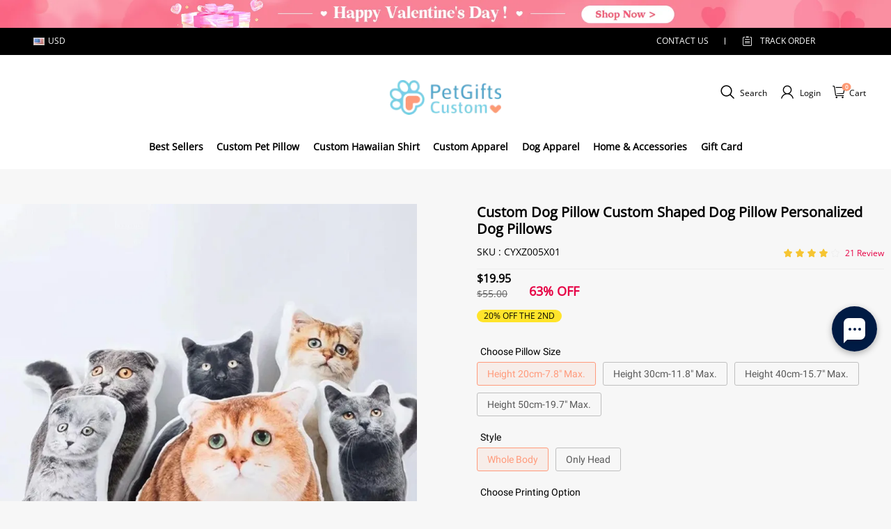

--- FILE ---
content_type: text/html; charset=utf-8
request_url: https://www.petgiftscustom.com/products/custom-dog-pillow-custom-shaped-dog-pillow-personalized-dog-pillows
body_size: 112423
content:
<!DOCTYPE html>
<html lang="en">
  <head>
    <meta charset="UTF-8" />
    <meta http-equiv="X-UA-Compatible" content="IE=edge" />
    <meta name="viewport" content="width=device-width, initial-scale=1.0, minimum-scale=1.0, maximum-scale=1.0, user-scalable=no" />
    <link rel="canonical" href="https://www.petgiftscustom.com/products/custom-dog-pillow-custom-shaped-dog-pillow-personalized-dog-pillows" />
    <meta http-equiv="x-dns-prefetch-control" content="on" />
    <link rel="preconnect" href="https://cdn.shopline.com" crossorigin />
    <link rel="dns-prefetch" href="https://cdn.myshopline.com" />
    <link rel="dns-prefetch" href="https://img.myshopline.com" />
    <link rel="preconnect" href="https://img.myshopline.com" />
    <link rel="dns-prefetch" href="https://img-va.myshopline.com" />
    <link rel="preconnect" href="https://img-va.myshopline.com" />
    <link rel="dns-prefetch" href="https://fonts.gstatic.com" />
    <link rel="preconnect" href="https://fonts.gstatic.com" />

      <link rel="icon" type="image/png" href="https://img.myshopline.com/image/store/1725848895939/image0-1.png?w&#x3D;32&amp;h&#x3D;32" />

    <title>
  Custom Dog Pillow Custom Shaped Dog Pillow Personalized Dog Pillows
 
</title>

      <meta name="description" content="Turn your best friend into a huggable cuddly pillow. Make an amazing gift for any pet lover dog mom or dog dad! The Perfect Gift for yourself your pet! Custom Pet Pillow Custom Pet Face Pillow Custom Pet Photo Pillow 3D Portrait Pillow Personalized Pet Pillows Cat Pillow Dog Pillow Pet Gifts!" />


    
<meta property="og:site_name" content="petgiftscustom" />
<meta property="og:url" content="https://www.petgiftscustom.com/products/custom-dog-pillow-custom-shaped-dog-pillow-personalized-dog-pillows" />
<meta property="og:title" content="Custom Dog Pillow Custom Shaped Dog Pillow Personalized Dog Pillows" />
<meta property="og:type" content="product" />
<meta property="og:description" content="Turn your best friend into a huggable cuddly pillow. Make an amazing gift for any pet lover dog mom or dog dad! The Perfect Gift for yourself your pet! Custom Pet Pillow Custom Pet Face Pillow Custom Pet Photo Pillow 3D Portrait Pillow Personalized Pet Pillows Cat Pillow Dog Pillow Pet Gifts!" />  <meta property="og:image" content="https://img.myshopline.com/image/store/1725848895939/P26-1000x1000-b53bbcde-dcda-49de-91c1-994b8924cddd.jpg?w&#x3D;1000&amp;h&#x3D;1000" />
  <meta property="og:image:secure_url" content="https://img.myshopline.com/image/store/1725848895939/P26-1000x1000-b53bbcde-dcda-49de-91c1-994b8924cddd.jpg?w&#x3D;1000&amp;h&#x3D;1000" />
  <meta property="og:image:width" content="1000" />
  <meta property="og:image:height" content="1000" />
  <meta property="og:price:amount" content="19.95" />
  <meta property="og:price:currency" content="USD" />
<meta name="twitter:card" content="summary_large_image" />
<meta name="twitter:title" content="Custom Dog Pillow Custom Shaped Dog Pillow Personalized Dog Pillows" />
<meta name="twitter:description" content="Turn your best friend into a huggable cuddly pillow. Make an amazing gift for any pet lover dog mom or dog dad! The Perfect Gift for yourself your pet! Custom Pet Pillow Custom Pet Face Pillow Custom Pet Photo Pillow 3D Portrait Pillow Personalized Pet Pillows Cat Pillow Dog Pillow Pet Gifts!" />

    <style>
:root {
    --title-font: "Open Sans";
    --title-font-weight: 400;
    --title-font-style: normal;
    --title-letter-spacing: 0em;
    --title-font-size: 30px;
    --title-line-height: 1.2;
    --title-text-transform: unset;
    --body-font: "Open Sans";
    
    --body-font-weight: 400;
    
    --body-bold-font-weight: 700;
    --body-font-style: normal;
    --body-letter-spacing: 0em;
    --body-font-size: 14px;
    --body-line-height: 1.4;
    
    --type-body-letter-spacing: 0em;
    --type-body-line-height: ;
    
    --type-body-font: "Open Sans";
    --type-body-font-weight: 400;
    --type-body-font-style: normal;

    --color-page-background: 247, 247, 247;
    --color-text: 0, 0, 0;
    --color-light-text: 148, 148, 148;
    --color-sale: 41, 37, 44;
    --color-discount: 227, 38, 25;
    --color-entry-line: 221, 221, 221;
    --color-button-background: 237, 72, 78;
    --color-button-text: 255, 255, 255;
    --color-button-secondary-background: 237, 72, 78;
    --color-button-secondary-text: 255, 255, 255;
    --color-button-secondary-border: 0, 0, 0;
    --color-discount-tag-background: 227, 38, 25;
    --color-discount-tag-text: 255, 255, 255;
    --color-cart-dot: 205, 242, 77;
    --color-cart-dot-text: 0, 0, 0;
    --color-image-background: 244, 247, 251;
    --color-image-loading-background: 244, 247, 251;
    --color-mask: 23, 23, 23;
    --color-scheme-1-bg: 255, 248, 238;
    --color-scheme-1-text: 44, 41, 36;
    --color-scheme-2-bg: 44, 41, 36;
    --color-scheme-2-text: 255, 255, 255;
    --color-scheme-3-bg: 244, 247, 251;
    --color-scheme-3-text: 0, 0, 0;

    --color-header-background: 255, 255, 255;
    --color-header-text: 0, 0, 0;
    --color-announcement-bar-background: 0, 0, 0;
    --color-announcement-bar-text: 205, 242, 77;
    --color-footer-text: 0, 0, 0;
    --color-footer-border: 255, 242, 242;
    --color-footer-background: 1, 211, 255;

    --page-width: 1300px;
    --section-vertical-gap: 20px;
    --grid-horizontal-space: 20px;
    --grid-vertical-space: 20px;
    --grid-mobile-horizontal-space: 10px;
    --grid-mobile-vertical-space: 10px;

    --btn-border-thickness: 1px;
    --btn-border-opacity: 100%;
    --btn-border-radius: 0px;
    --btn-border-radius-outset: 0px;
    --btn-shadow-opacity: 0%;
    --btn-shadow-offset-x: 0px;
    --btn-shadow-offset-y: 4px;
    --btn-shadow-blur: 5px;

    --sku-selector-border-thickness: 1px;
    --sku-selector-border-opacity: 20%;
    --sku-selector-border-radius: 0px;
    --sku-selector-border-radius-outset: 0px;

    --input-border-thickness: 1px;
    --input-border-opacity: 55%;
    --input-border-radius: 0px;
    --input-border-radius-outset: 0px;
    --input-shadow-opacity: 0%;
    --input-shadow-offset-x: 0px;
    --input-shadow-offset-y: 4px;
    --input-shadow-blur: 5px;

    --card-border-thickness: 0px;
    --card-border-opacity: 10%;
    --card-border-radius: 0px;
    --card-border-radius-outset: 0px;
    --card-shadow-opacity: 0%;
    --card-shadow-offset-x: 0px;
    --card-shadow-offset-y: 4px;
    --card-shadow-blur: 5px;

    --product-card-border-thickness: 0px;
    --product-card-border-opacity: 10%;
    --product-card-border-radius: 0px;
    --product-card-border-radius-outset: 0px;
    --product-card-shadow-opacity: 0%;
    --product-card-shadow-offset-x: 0px;
    --product-card-shadow-offset-y: 4px;
    --product-card-shadow-blur: 5px;

    --collection-card-border-thickness: 0px;
    --collection-card-border-opacity: 10%;
    --collection-card-border-radius: 0px;
    --collection-card-border-radius-outset: 0px;
    --collection-card-shadow-opacity: 0%;
    --collection-card-shadow-offset-x: 0px;
    --collection-card-shadow-offset-y: 4px;
    --collection-card-shadow-blur: 5px;

    --blog-card-border-thickness: 0px;
    --blog-card-border-opacity: 10%;
    --blog-card-border-radius: 0px;
    --blog-card-border-radius-outset: 0px;
    --blog-card-shadow-opacity: 0%;
    --blog-card-shadow-offset-x: 0px;
    --blog-card-shadow-offset-y: 4px;
    --blog-card-shadow-blur: 5px;

    --content-border-thickness: 0px;
    --content-border-opacity: 10%;
    --content-border-radius: 0px;
    --content-border-radius-outset: 0px;
    --content-shadow-opacity: 0%;
    --content-shadow-offset-x: 0px;
    --content-shadow-offset-y: 4px;
    --content-shadow-blur: 5px;

    --media-border-thickness: 1px;
    --media-border-opacity: 5%;
    --media-border-radius: 0px;
    --media-border-radius-outset: 0px;
    --media-shadow-opacity: 0%;
    --media-shadow-offset-x: 0px;
    --media-shadow-offset-left: 0px;
    --media-shadow-offset-right: 0px;
    --media-shadow-offset-y: 4px;
    --media-shadow-offset-top: 0px;
    --media-shadow-offset-bottom: 8px;
    --media-shadow-blur: 5px;

    --menu-modal-border-thickness: 1px;
    --menu-modal-border-opacity: 10%;
    --menu-modal-border-radius: 0px;
    --menu-modal-border-radius-outset: 0px;
    --menu-modal-shadow-opacity: 0%;
    --menu-modal-shadow-offset-x: 0px;
    --menu-modal-shadow-offset-y: 4px;
    --menu-modal-shadow-blur: 5px;

    --drawer-border-thickness: 1px;
    --drawer-border-opacity: 10%;
    --drawer-shadow-opacity: 0%;
    --drawer-shadow-offset-x: 0px;
    --drawer-shadow-offset-y: 4px;
    --drawer-shadow-blur: 5px;

    --product-discount-radius: 4px;

    --swatch-background-default-image: url(https://img-va.myshopline.com/image/store/1709198471164/e1e30c257b9e496bb012069a9920d102.png)
}
</style>
    <script>
window.custom_global_State={
    "theme":{
        "settings":{
            "mask_loading_image":""
        }
    }
}
</script>

    <link href="/cdn/shop/prod/2004112581/1725848895939/66e3cc3d15a8585bb6d58c80/1727059233480/assets/base.css" rel="stylesheet" type="text/css" media="all">
    <link href="/cdn/shop/prod///8aec4244-106f-40fb-b843-862cbffeb50c/1712105282916/assets/section-header.css" rel="stylesheet" type="text/css" media="all">
    <link href="/cdn/shop/prod///8aec4244-106f-40fb-b843-862cbffeb50c/1712105282916/assets/section-announcement-bar.css" rel="stylesheet" type="text/css" media="all">
    <link href="/cdn/shop/prod///8aec4244-106f-40fb-b843-862cbffeb50c/1712105282916/assets/section-footer.css" rel="stylesheet" type="text/css" media="all">
    <link href="/cdn/shop/prod///8aec4244-106f-40fb-b843-862cbffeb50c/1712105282916/assets/tingle.css" rel="stylesheet" type="text/css" media="all">
    
    <link href="/cdn/shop/prod///8aec4244-106f-40fb-b843-862cbffeb50c/1712105282916/assets/@sl_cart.min.css" rel="stylesheet" type="text/css" media="all">
    <link href="/cdn/shop/prod///8aec4244-106f-40fb-b843-862cbffeb50c/1712105282916/assets/swiper.min.css" rel="stylesheet" type="text/css" media="all">
    <link href="/cdn/shop/prod///8aec4244-106f-40fb-b843-862cbffeb50c/1712105282916/assets/normalize.css.min.css" rel="stylesheet" type="text/css" media="all">

    
  <meta name="google-site-verification" content />
  <meta name="msvalidate.01" content />
<meta name="msvalidate.01" content />
  <meta name="facebook-domain-verification" content />
  <meta name="p:domain_verify" content />
  
<script >function __SL_CUSTOM_CODE_GETROW__(){var r=new Error;if(!r.stack)try{throw r}catch(r){if(!r.stack)return 0}var t=r.stack.toString().split(/\r\n|\n/),e=/:(\d+):(?:\d+)[^\d]*$/;do{var n=t.shift()}while(!e.exec(n)&&t.length);var a=e.exec(t.shift());return a?parseInt(a[1]):0}</script>
<script >!function(){function t(){this.data={}}t.prototype.set=function(t,n,i){this[n]||(this[n]={start:"",end:"",scripts:[]}),this[n][i]=t,this[n].start&&this[n].end&&(this.data[n]||(this.data[n]=[]),this.data[n].push(this[n]),delete this[n])},t.prototype.setScript=function(t,n){const i=this.data[t].find((function(t,n){return 0===n&&!t.scripts.length||!t.scripts.length}));i&&(i.scripts=i.scripts.concat(n))},t.prototype.getAppKeyByScriptUrl=function(t){var n=this;return new Promise((function(i){setTimeout((function(){const s=Object.keys(n.data).find((function(i){return n.data[i].find((function(n){return n.scripts.find((function(n){if(n&&n.src)return t===n.src}))}))}));i(s)}),4)}))},t.prototype.getAppKey=function(t){var n=this;return Object.keys(n.data).find((function(i){if(n.data[i].find((function(n){return n.start<t&&n.end>t})))return!0}))},window.__APP_CODE__||(window.__APP_CODE__=new t)}();</script>
<script>window.__ENV__ = {"APP_ENV":"product","SENTRY_DSN":"https:\u002F\u002Fb1ba39d4e0bf4bf6a6ef0a2add016a44@sentry-new.myshopline.com\u002F265","STORE_THEME_SENTRY_DSN":"https:\u002F\u002Fab5c03d7011e42d7b3914c7bd779547b@sentry-new.myshopline.com\u002F273","SENTRY_TRACES_SAMPLE_RATE":-1,"ENABLE_IFRAME_ID":true,"SENTRY_GRAY":false,"SDK_UMDJS":"https:\u002F\u002Fcdn.myshopline.com\u002Ft\u002Flayout\u002Fdev\u002F3300003680\u002F1608276731999\u002F610a693c63e57e2aca6c2554\u002F1628072347914\u002Fassets\u002Findex.umd.min.js","USE_STORE_INFO_REGION_CACHE":true,"USE_REDIRECT_PATH_CACHE":true,"USE_APP_CODE_BLOCK_CACHE":true,"USE_HTTP_REPORT_EVENT_IDS":[60006253],"USE_HTTP_REPORT_EVENT_NAMES":["view"],"ROBOTS_CACHER":{"ua_list":[],"useless_query":["fbclid","gclid","utm_campaign","utm_adset","utm_ad","utm_medium","utm_source","utm_content","utm_term","campaign_id","adset_id","ad_id","variant"],"expires":600,"store_domain_list":["ALL"],"is_use_spider_company":false,"is_use_spider_ua":false},"PAGE_CACHER":{"enable":false,"themes":["ALL","Expect","Impress","Expect_TEST"],"templates":[{"name":"templates\u002Findex","expires":10}]},"useOldSSRPlugin":{},"PAYPAL_CONFIG":{"disableFunding":"card,bancontact,blik,eps,giropay,ideal,mercadopago,mybank,p24,sepa,sofort,venmo"},"LOGGING_THRESHOLD_BY_RENDER":500,"POLLING_TIME-OUT_RETRY_FREQUENCY":8,"POLLING_TIME-OUT_RETRY_DELAY":3000,"DF_SDK_ENABLE":{"isAll":true,"appCode":"m3tdgo","themeNames":["Expect","global","Along","Impress","Soo","Solid"]},"PAYPAL_CONFIG_V2":[{"key":"disable-funding","value":"card,bancontact,blik,eps,giropay,ideal,mercadopago,mybank,p24,sepa,sofort,venmo","isCoverAll":true,"scope":"continue","whitelist":[],"blacklist":[]},{"key":"enable-funding","value":"paylater","isCoverAll":true,"scope":"all","whitelist":[],"blacklist":[]}],"COMPLETE_ORDER_JUMP_TIMEOUT":10,"ADDRESS_AUTOCOMPLETE_CONFIG":{"prediction_debounce_ms":400,"south_east_countries":{"mode":"disable","whitelist_store_ids":["1652240404138","1679974845705","1676274381211","1677468419723","1682156092973","1663745358748","1673329501708","1676868586152","1648608707106","1679279486633","1681696235688","1664792332609","1677837417427","1672322277922","1644637282055","1644637282057"],"blacklist_store_ids":[]}},"TRADE__FEATURE_FLAGS_CONFIG":{"server_endpoint":"https:\u002F\u002Fabtest.myshopline.com\u002Fexperiment","app_key":"shopline-trade"},"USE_REPORT_URL_STORE_IDS":["all"],"USE_EVENT_TRACE_CONFIG_CACHE":true,"IS_CHANGE_MERCHANT_TO_SITE":true,"PRODUCT_OBJECTS_GRAY_RULE":{"enable":true,"handleList":["adasgtest","bix3mk02","wenxuetingfz","amy.wen11","wenxuetingsgauto","shoplinewebtest","graytest","taican","haidu","bryant33","nana13","sjf03-sin","apitest001","adaus","bix3mk03","wenxuetingus","amy.wen12","wenxuetingauto","wenxuetingusauto","chun77","nana11","test03","apitest002","amywen12","lives-will","winsonwen","yongzyongz","slbryant","garytest","yongzyongz","lives-will","winsonwen","test111111","test04-sin","sjf03-us","shawboutique","extent-demo","beetlesgelpolish","soufeel","test-tys","r39x33kmubdcsvja9i","mademine-test-tys","1chqxtmchih8ul","jason-us","jason-sg","tina2","halaras","myhawaiianshirts","mycustombobblehead"],"ratio":50},"WEBSITE_MIFRATION":true,"TRADE_PAY":{"JUMP_TIMEOUT":2000,"AUTO_INIT":{"TIMEOUT":5000,"CHANNELS":[{"payMethodCode":"GooglePay"},{"payMethodCode":"ApplePay"}]}},"CHECKOUT_COUNTRY_LIBRARY_JSON_URL":"https:\u002F\u002Fcdn.myshopline.com\u002Ft\u002Fcf\u002F1cad82e8f88f0f743c2b82d308fb84f9\u002F4yblskxgvzarr1ub\u002Fcheckout-countries","CHECKOUT_COUNTRY_LIBRARY_JS_URL":"\u002Fcf-edge-static\u002F1cad82e8f88f0f743c2b82d308fb84f9\u002Fcheckout-countries","ANALYTICS_UNIFY_CONFIG":{"disableGetCollectionsStores":["1732075791988","1640660241441","1698792289635"],"hdsdkHttpConfig":{"stores":["*"],"acts":["webeventtracker","webslcodetrack"],"uas":["musical_ly"],"sendMethod":"ajax"},"pageDurationAsyncLoopInterval":0,"hdsdkFilterEvents":{"enable":true,"events":{"webslcodetrack":[{"event_name":"PageView_300"},{"event_name":"PageView_1000"},{"event_name":"PageView_2000"},{"event_name":"PageView_3000"},{"event_name":"View","page":102,"module":109,"component":101,"action_type":101},{"event_name":"View","page":103,"module":109,"component":101,"action_type":101},{"event_name":"View","page":132,"module":-999,"component":-999,"action_type":101},{"event_name":"ViewSuccess","page":132,"module":-999,"component":-999,"action_type":108}]}}},"WEB_PIXELS":{"wpt":{"templateBaseUrl":"https:\u002F\u002Fcdn.myshopline.com\u002Ft\u002Fwpm","sdkBaseUrl":"https:\u002F\u002Fcdn.myshopline.com\u002Fsl\u002Fsdk","sdkVersion":"wpt-0.4.3"},"wpm":{"sdkBaseUrl":"https:\u002F\u002Fcdn.myshopline.com\u002Fsl\u002Fsdk","sdkVersion":"wpm-0.6.1"}},"CHAIN_BASE_CONFIG":{"event":{"playback":{"playbackMaxLimit":0,"trackThreshold":50}}},"CHAIN_BASE_SERVICE_WORKER_URL":"\u002Fcf-edge-static\u002F4901d6778f66716fa583d51614a75d3d\u002Fchain-base-service-worker.js","streamTheme":[],"TRADE__METRIC_REPORT_CONFIG":{"rate":10000,"version":"v1"},"SENTRY_ERROR_FILTER_MESSAGES":["not match the postCode list","The current browser does not support Google Pay","Cannot use applePay","The current browser does not support this payment method","SDK实例化 & 初始化 失败 [reason: DEVICE_NOT_SUPPORT]","SDK实例化 & 初始化 失败 [reason: no support browser]","evaluating 'document.getElementById('stage-footer')","evaluating 'document.getElementById('live-chat-ai-wrapper')"]}</script><script>window.__LE__ = true;if(!window.Shopline){ window.Shopline = {} };Shopline.designMode=false;Shopline.uri={"alias":"ProductsDetail","isExact":true,"params":{"uniqueKey":"custom-dog-pillow-custom-shaped-dog-pillow-personalized-dog-pillows"},"query":{},"url":"\u002Fproducts\u002Fcustom-dog-pillow-custom-shaped-dog-pillow-personalized-dog-pillows","path":"\u002Fproducts\u002F:uniqueKey","template":"templates\u002Fproduct.json","bindingTemplate":undefined,"root_url":"\u002F","customPageId":"0"};Shopline.handle="petgiftscustom";Shopline.merchantId="2004112581";Shopline.storeId="1725848895939";Shopline.currency="USD";Shopline.themeId="66e3cc3d15a8585bb6d58c80";Shopline.themeName="petgiftscustom-theme-2.1";Shopline.storeThemeName="petgiftscustom-theme-2.1";Shopline.themeVersion="0.0.1";Shopline.themeTypeVersion=2.1;Shopline.updateMode=1;Shopline.locale="en";Shopline.customerCountry="LV";Shopline.routes={"root":"\u002F"};Shopline.theme={"settings":{"currency-switcher-format":"money_with_currency_format","currency-switcher-supported-currencies":"INR GBP CAD USD AUD EUR JPY","currency-switcher-default":"USD","desktop_logo_width":160,"mobile_logo_width":145,"color_page_background":"#f7f7f7","color_text":"#000000","color_light_text":"#949494","color_entry_line":"#DDDDDD","color_button_background":"#ed484e","color_button_text":"#ffffff","color_button_secondary_background":"#ed484e","color_button_secondary_text":"#ffffff","color_button_secondary_border":"rgba(0,0,0,0)","color_sale":"#29252C","color_discount":"#E32619","color_discount_tag_background":"#E32619","color_discount_tag_text":"#FFFFFF","color_cart_dot":"#cdf24d","color_cart_dot_text":"#000000","color_image_background":"#F4F7FB","color_image_loading_background":"#F4F7FB","color_mask":"#171717","color_header_background":"#ffffff","color_header_text":"#000000","color_announcement_bar_background":"#000000","color_announcement_bar_text":"#CDF24D","color_footer_background":"#01d3ff","color_footer_border":"#fff2f2","color_footer_text":"#000000","color_scheme_1_bg":"#FFF8EE","color_scheme_1_text":"#2C2924","color_scheme_2_bg":"#2C2924","color_scheme_2_text":"#FFFFFF","color_scheme_3_bg":"#F4F7FB","color_scheme_3_text":"#000000","header_font_family":"Open Sans","title_font_family":"Open Sans","title_letter_spacing":"0","title_font_size":"30","title_line_height":"1.2","title_uppercase":false,"body_font_family":"Open Sans","body_letter_spacing":"0","body_font_size":14,"body_line_height":1.4,"page_width":1300,"section_vertical_gap":20,"grid_horizontal_space":20,"grid_vertical_space":20,"btn_border_thickness":1,"btn_border_opacity":100,"btn_border_radius":0,"btn_shadow_opacity":0,"btn_shadow_offset_x":0,"btn_shadow_offset_y":4,"btn_shadow_blur":5,"sku_selector_border_thickness":1,"sku_selector_border_opacity":20,"sku_selector_border_radius":0,"sku_selector_shadow_opacity":0,"sku_selector_shadow_offset_x":0,"sku_selector_shadow_offset_y":4,"sku_selector_shadow_blur":5,"input_border_thickness":1,"input_border_opacity":55,"input_border_radius":0,"input_shadow_opacity":0,"input_shadow_offset_x":0,"input_shadow_offset_y":4,"input_shadow_blur":5,"card_border_thickness":0,"card_border_opacity":10,"card_border_radius":0,"card_shadow_opacity":0,"card_shadow_offset_x":0,"card_shadow_offset_y":4,"card_shadow_blur":5,"product_card_border_thickness":0,"product_card_border_opacity":10,"product_card_border_radius":0,"product_card_shadow_opacity":0,"product_card_shadow_offset_x":0,"product_card_shadow_offset_y":4,"product_card_shadow_blur":5,"collection_card_border_thickness":0,"collection_card_border_opacity":10,"collection_card_border_radius":0,"collection_card_shadow_opacity":0,"collection_card_shadow_offset_x":0,"collection_card_shadow_offset_y":4,"collection_card_shadow_blur":5,"blog_card_border_thickness":0,"blog_card_border_opacity":10,"blog_card_border_radius":0,"blog_card_shadow_opacity":0,"blog_card_shadow_offset_x":0,"blog_card_shadow_offset_y":4,"blog_card_shadow_blur":5,"content_border_thickness":0,"content_border_opacity":10,"content_border_radius":0,"content_shadow_opacity":0,"content_shadow_offset_x":0,"content_shadow_offset_y":4,"content_shadow_blur":5,"media_border_thickness":1,"media_border_opacity":5,"media_border_radius":0,"media_shadow_opacity":0,"media_shadow_offset_x":0,"media_shadow_offset_y":4,"media_shadow_blur":5,"menu_modal_border_thickness":1,"menu_modal_border_opacity":10,"menu_modal_border_radius":0,"menu_modal_shadow_opacity":0,"menu_modal_shadow_offset_x":0,"menu_modal_shadow_offset_y":4,"menu_modal_shadow_blur":5,"drawer_border_thickness":1,"drawer_border_opacity":10,"drawer_shadow_opacity":0,"drawer_shadow_offset_x":0,"drawer_shadow_offset_y":4,"drawer_shadow_blur":5,"product_discount":true,"product_discount_position":"left_bottom","product_discount_radius":4,"enable_quick_view":false,"product_title_show_type":"full-display","product_mobile_title_show":true,"enabled_color_swatch":false,"swatch_style":"square","swatch_max_show":4,"cart_type":"drawer","co_banner_pc_img":{},"co_banner_phone_img":{},"co_banner_pc_height":"low","co_banner_phone_height":"low","co_banner_img_show":"center","co_full_screen":true,"co_checkout_image":{},"co_logo_size":"medium","co_logo_position":"left","co_bg_image":{},"co_background_color":"#FFFFFF","co_form_bg_color":"white","co_order_bg_image":{},"co_order_background_color":"#FAFAFA","co_type_title_font":{"lib":"system","value":"Helvetica Neue \u002F Arial"},"co_type_body_font":{"lib":"system","value":"Helvetica Neue \u002F Arial"},"co_color_btn_bg":"#276EAF","co_color_err_color":"#F04949","co_color_msg_color":"#276EAF","show_official_icon":false,"social_facebook_link":"","social_twitter_link":"","social_pinterest_link":"","social_instagram_link":"","social_snapchat_link":"","social_tiktok_link":"","social_youtube_link":"","social_linkedin_link":"","show_official_share_icon":false,"show_social_name":true,"share_to_facebook":true,"share_to_twitter":true,"share_to_pinterest":true,"share_to_line":true,"share_to_whatsapp":true,"share_to_tumblr":true,"favicon_image":"https:\u002F\u002Fimg.myshopline.com\u002Fimage\u002Fstore\u002F1725848895939\u002Fimage0-1.png?w=32&h=32","font_family_title":"Poppins","home_switch":false,"home_bg":"#f7e8cb","home_color":"#000000","collection_switch":false,"collection_bg":"#f6f6f6","collection_color":"#000000","product_switch":false,"product_bg":"#f6f6f6","product_color":"#000000","page_switch":false,"page_bg":"#000000","page_color":"#ffffff","contact_information_load_add":true,"contact_information_color_check":"#e60044","shipping_method_load_add":true,"shipping_method_color_check":"#e60044","free_shipping_threshold":"59","gift_product_tags":"CART_GIFT_Jewelry,CART_GIFT_Ring,CART_GIFT_Wood_Bamboo_Watch,CART_GIFT_Watch,CART_GIFT_Puzzle","gift_product_giveaway_tags":"CART_GIFT_Jewelry:C-BD05,CART_GIFT_Wood_Bamboo_Watch:C-SOUFEEL_25,CART_GIFT_Watch:C-SOUFEEL_23,CART_GIFT_Puzzle:C-BOX_19A","logo":"shopline:\u002F\u002Fshop_images\u002Fimage1_6654533431005710366.png","product_add_to_cart":true,"discount_title1":"5% OFF ORDERS $39","discount_text1":"ORDERS : PS5","discount_code1":"","discount_title2":"10% OFF ORDERS $69","discount_text2":"ORDERS : PS10","discount_code2":" ","discount_title3":"15% OFF ORDERS $99","discount_text3":"ORDERS : PS15","discount_code3":" ","contact_information_title":"Enjoy Priority Produce & Shipping! +$3.99","contact_information_desc":"Enjoy Priority Produce & Shipping! +$3.99","contact_information_product":"16066361474079719603391430","shipping_method_title":"Add Shipping Insurance to your order +$2.99","shipping_method_desc":"Shipping insurance offers premium protection and safetyfor your valuable items during international shipping. Wewill reship your package immediately Buat no extra charge if it's reported lost or damaged.","shipping_method_product":"16066361822226916487711430","higher_vip_price_type":"","higher_vip_title":"Enjoy Priority Produce & Shipping! +$5.99","higher_vip_id":"16066361822535113946611430","higher_price_type":"instagram plaque collection,phone magnifying glass,custom handbags,laptop bags,lunch bags,sports and school backpacks,custom poker cards,mouse mat,custom notepad,custom piggy bank,custom yoga brick,custom bobbleheads,custom building blocks,photo moon lamp,night lights,photo frame,crystal photo frame,photo puzzle,wall art decor,diamond painting,surprise explostion box,desk decor,candle,capsule letters,floor mat,custom clock,photo blankets,custom bedding,table clock,custom calendar,bath towel,shower curtains,bath mats,custom mugs,custom cup,custom travel mugs,custom cutting board,custom flatware,luggages,custom picnic blanket,camping chair,car decoration,custom umbrella,custom hammocks,custom gardening trowels,hawaiian shirts,Tshirts,custom photo pajamas,custom wedding gown,custom baseball Jacket,custom polo shirts,custom hoodies,custom beach shorts,custom leggings,custom canvas shoes,custom flip flop,photo wallets","higher_insurance_title":"Add Shipping Insurance to your order + $3.99","higher_insurance_id":"16066361822215340089991430","mask_loading_image":"shopline:\u002F\u002Fshop_images\u002FSP_-2_medium.gif","hide_navigation":"soufeel-automatic-discount-buy-2-20-off,occasions,recipients,office-gifts,for-pet-lovers,for-friends,package,price-5-10,price-10-20,price-20-30,price-30-40,price-50,easter-day,valentine-s-day,womens-day,teachers-day,graduation,back-to-school,wedding,mother-s-day,father-s-day,boss-day,thanksgiving,black-friday,christmas,anniversary,birthday,home-living,retirement,womens-day,mother-s-day,projection-jewelry-gifts,gifts-for-boyfriend-husband,father-s-day,gifts-for-newborn,gifts-for-kids,graduation,name-rings,engraved-rings,name-bracelets,free-shipping-over-49","product_list_icon":"shopline:\u002F\u002Fshop_images\u002Fdiscount-label-50x.png","collection_loading_image":"shopline:\u002F\u002Fshop_images\u002FSP_-2_medium.gif","higher_vip_price_tag":"","higher_vip_total":"69","higher_insurance_total":"69"},"blocks":{}};Shopline.settings={"currency-switcher-format":"money_with_currency_format","currency-switcher-supported-currencies":"INR GBP CAD USD AUD EUR JPY","currency-switcher-default":"USD","desktop_logo_width":160,"mobile_logo_width":145,"color_page_background":"#f7f7f7","color_text":"#000000","color_light_text":"#949494","color_entry_line":"#DDDDDD","color_button_background":"#ed484e","color_button_text":"#ffffff","color_button_secondary_background":"#ed484e","color_button_secondary_text":"#ffffff","color_button_secondary_border":"rgba(0,0,0,0)","color_sale":"#29252C","color_discount":"#E32619","color_discount_tag_background":"#E32619","color_discount_tag_text":"#FFFFFF","color_cart_dot":"#cdf24d","color_cart_dot_text":"#000000","color_image_background":"#F4F7FB","color_image_loading_background":"#F4F7FB","color_mask":"#171717","color_header_background":"#ffffff","color_header_text":"#000000","color_announcement_bar_background":"#000000","color_announcement_bar_text":"#CDF24D","color_footer_background":"#01d3ff","color_footer_border":"#fff2f2","color_footer_text":"#000000","color_scheme_1_bg":"#FFF8EE","color_scheme_1_text":"#2C2924","color_scheme_2_bg":"#2C2924","color_scheme_2_text":"#FFFFFF","color_scheme_3_bg":"#F4F7FB","color_scheme_3_text":"#000000","header_font_family":"Open Sans","title_font_family":"Open Sans","title_letter_spacing":"0","title_font_size":"30","title_line_height":"1.2","title_uppercase":false,"body_font_family":"Open Sans","body_letter_spacing":"0","body_font_size":14,"body_line_height":1.4,"page_width":1300,"section_vertical_gap":20,"grid_horizontal_space":20,"grid_vertical_space":20,"btn_border_thickness":1,"btn_border_opacity":100,"btn_border_radius":0,"btn_shadow_opacity":0,"btn_shadow_offset_x":0,"btn_shadow_offset_y":4,"btn_shadow_blur":5,"sku_selector_border_thickness":1,"sku_selector_border_opacity":20,"sku_selector_border_radius":0,"sku_selector_shadow_opacity":0,"sku_selector_shadow_offset_x":0,"sku_selector_shadow_offset_y":4,"sku_selector_shadow_blur":5,"input_border_thickness":1,"input_border_opacity":55,"input_border_radius":0,"input_shadow_opacity":0,"input_shadow_offset_x":0,"input_shadow_offset_y":4,"input_shadow_blur":5,"card_border_thickness":0,"card_border_opacity":10,"card_border_radius":0,"card_shadow_opacity":0,"card_shadow_offset_x":0,"card_shadow_offset_y":4,"card_shadow_blur":5,"product_card_border_thickness":0,"product_card_border_opacity":10,"product_card_border_radius":0,"product_card_shadow_opacity":0,"product_card_shadow_offset_x":0,"product_card_shadow_offset_y":4,"product_card_shadow_blur":5,"collection_card_border_thickness":0,"collection_card_border_opacity":10,"collection_card_border_radius":0,"collection_card_shadow_opacity":0,"collection_card_shadow_offset_x":0,"collection_card_shadow_offset_y":4,"collection_card_shadow_blur":5,"blog_card_border_thickness":0,"blog_card_border_opacity":10,"blog_card_border_radius":0,"blog_card_shadow_opacity":0,"blog_card_shadow_offset_x":0,"blog_card_shadow_offset_y":4,"blog_card_shadow_blur":5,"content_border_thickness":0,"content_border_opacity":10,"content_border_radius":0,"content_shadow_opacity":0,"content_shadow_offset_x":0,"content_shadow_offset_y":4,"content_shadow_blur":5,"media_border_thickness":1,"media_border_opacity":5,"media_border_radius":0,"media_shadow_opacity":0,"media_shadow_offset_x":0,"media_shadow_offset_y":4,"media_shadow_blur":5,"menu_modal_border_thickness":1,"menu_modal_border_opacity":10,"menu_modal_border_radius":0,"menu_modal_shadow_opacity":0,"menu_modal_shadow_offset_x":0,"menu_modal_shadow_offset_y":4,"menu_modal_shadow_blur":5,"drawer_border_thickness":1,"drawer_border_opacity":10,"drawer_shadow_opacity":0,"drawer_shadow_offset_x":0,"drawer_shadow_offset_y":4,"drawer_shadow_blur":5,"product_discount":true,"product_discount_position":"left_bottom","product_discount_radius":4,"enable_quick_view":false,"product_title_show_type":"full-display","product_mobile_title_show":true,"enabled_color_swatch":false,"swatch_style":"square","swatch_max_show":4,"cart_type":"drawer","co_banner_pc_img":null,"co_banner_phone_img":null,"co_banner_pc_height":"low","co_banner_phone_height":"low","co_banner_img_show":"center","co_full_screen":true,"co_checkout_image":null,"co_logo_size":"medium","co_logo_position":"left","co_bg_image":null,"co_background_color":"#FFFFFF","co_form_bg_color":"white","co_order_bg_image":null,"co_order_background_color":"#FAFAFA","co_type_title_font":{"lib":"system","value":"Helvetica Neue \u002F Arial"},"co_type_body_font":{"lib":"system","value":"Helvetica Neue \u002F Arial"},"co_color_btn_bg":"#276EAF","co_color_err_color":"#F04949","co_color_msg_color":"#276EAF","show_official_icon":false,"social_facebook_link":"","social_twitter_link":"","social_pinterest_link":"","social_instagram_link":"","social_snapchat_link":"","social_tiktok_link":"","social_youtube_link":"","social_linkedin_link":"","show_official_share_icon":false,"show_social_name":true,"share_to_facebook":true,"share_to_twitter":true,"share_to_pinterest":true,"share_to_line":true,"share_to_whatsapp":true,"share_to_tumblr":true,"favicon_image":"https:\u002F\u002Fimg.myshopline.com\u002Fimage\u002Fstore\u002F1725848895939\u002Fimage0-1.png?w=32&h=32","font_family_title":"Poppins","home_switch":false,"home_bg":"#f7e8cb","home_color":"#000000","collection_switch":false,"collection_bg":"#f6f6f6","collection_color":"#000000","product_switch":false,"product_bg":"#f6f6f6","product_color":"#000000","page_switch":false,"page_bg":"#000000","page_color":"#ffffff","contact_information_load_add":true,"contact_information_color_check":"#e60044","shipping_method_load_add":true,"shipping_method_color_check":"#e60044","free_shipping_threshold":"59","gift_product_tags":"CART_GIFT_Jewelry,CART_GIFT_Ring,CART_GIFT_Wood_Bamboo_Watch,CART_GIFT_Watch,CART_GIFT_Puzzle","gift_product_giveaway_tags":"CART_GIFT_Jewelry:C-BD05,CART_GIFT_Wood_Bamboo_Watch:C-SOUFEEL_25,CART_GIFT_Watch:C-SOUFEEL_23,CART_GIFT_Puzzle:C-BOX_19A","logo":{"alt":"","id":"6654533430921824354","media_type":"image","position":undefined,"preview_image":null,"aspect_ratio":3.21285140562249,"attached_to_variant":undefined,"height":249,"presentation":undefined,"product_id":undefined,"src":"https:\u002F\u002Fimg.myshopline.com\u002Fimage\u002Fstore\u002F1725848895939\u002Fimage1-1.png?w=800&h=249","url":"https:\u002F\u002Fimg.myshopline.com\u002Fimage\u002Fstore\u002F1725848895939\u002Fimage1-1.png?w=800&h=249","variants":[],"width":800},"product_add_to_cart":true,"discount_title1":"5% OFF ORDERS $39","discount_text1":"ORDERS : PS5","discount_code1":"","discount_title2":"10% OFF ORDERS $69","discount_text2":"ORDERS : PS10","discount_code2":" ","discount_title3":"15% OFF ORDERS $99","discount_text3":"ORDERS : PS15","discount_code3":" ","contact_information_title":"Enjoy Priority Produce & Shipping! +$3.99","contact_information_desc":"Enjoy Priority Produce & Shipping! +$3.99","contact_information_product":{"brand":"PetGiftsCustom","created_at":"2024-09-09T17:15:17.990+08:00","gift_card":false,"id":"16066361474079719603391430","published_at":"2024-09-09T17:15:18.123+08:00","title":"VIP Service + $3.99","type":"CART VIP PRODUCT","url":"\u002Fproducts\u002Fvip-service","vendor":"PetGiftsCustom","object_type":undefined,"available":true,"compare_at_price":0,"compare_at_price_max":0,"compare_at_price_min":0,"compare_at_price_varies":true,"description":"\u003Cstrong\u003E***This is a hidden product used with the Product Options application, Please do not delete this product.***\u003C\u002Fstrong\u003E","featured_image":{"alt":"","id":"6966555043852193201","media_type":"image","position":1,"preview_image":null,"aspect_ratio":"1.6264","attached_to_variant":true,"height":356,"presentation":undefined,"product_id":"16066361474079719603391430","src":"https:\u002F\u002Fimg.myshopline.com\u002Fimage\u002Fstore\u002F1725848895939\u002FVIP.png?w=579&h=356","url":undefined,"variants":["18066361474085088312581430"],"width":579},"featured_media":{"alt":"","id":"6966555043852193201","media_type":"image","position":1,"preview_image":{"alt":"","id":"6966555043852193201","media_type":"image","position":1,"preview_image":null,"aspect_ratio":"1.6264","attached_to_variant":false,"height":356,"presentation":undefined,"product_id":"16066361474079719603391430","src":"https:\u002F\u002Fimg.myshopline.com\u002Fimage\u002Fstore\u002F1725848895939\u002FVIP.png?w=579&h=356","url":undefined,"variants":[],"width":579},"aspect_ratio":"1.6264","attached_to_variant":true,"height":356,"presentation":undefined,"product_id":"16066361474079719603391430","src":"https:\u002F\u002Fimg.myshopline.com\u002Fimage\u002Fstore\u002F1725848895939\u002FVIP.png?w=579&h=356","url":undefined,"variants":["18066361474085088312581430"],"width":579},"first_available_variant":{"available":true,"barcode":null,"compare_at_price":0,"featured_image":{"alt":"","id":"6966555043852193201","media_type":"image","position":1,"preview_image":null,"aspect_ratio":"1.6264","attached_to_variant":true,"height":356,"presentation":undefined,"product_id":"16066361474079719603391430","src":"https:\u002F\u002Fimg.myshopline.com\u002Fimage\u002Fstore\u002F1725848895939\u002FVIP.png?w=579&h=356","url":undefined,"variants":["18066361474085088312581430"],"width":579},"featured_media":{"alt":"","id":"6966555043852193201","media_type":"image","position":1,"preview_image":{"alt":"","id":"6966555043852193201","media_type":"image","position":1,"preview_image":null,"aspect_ratio":"1.6264","attached_to_variant":false,"height":356,"presentation":undefined,"product_id":"16066361474079719603391430","src":"https:\u002F\u002Fimg.myshopline.com\u002Fimage\u002Fstore\u002F1725848895939\u002FVIP.png?w=579&h=356","url":undefined,"variants":[],"width":579},"aspect_ratio":"1.6264","attached_to_variant":true,"height":356,"presentation":undefined,"product_id":"16066361474079719603391430","src":"https:\u002F\u002Fimg.myshopline.com\u002Fimage\u002Fstore\u002F1725848895939\u002FVIP.png?w=579&h=356","url":undefined,"variants":["18066361474085088312581430"],"width":579},"id":"18066361474085088312581430","image":{"alt":"","id":"6966555043852193201","media_type":"image","position":1,"preview_image":null,"aspect_ratio":"1.6264","attached_to_variant":true,"height":356,"presentation":undefined,"product_id":"16066361474079719603391430","src":"https:\u002F\u002Fimg.myshopline.com\u002Fimage\u002Fstore\u002F1725848895939\u002FVIP.png?w=579&h=356","url":undefined,"variants":["18066361474085088312581430"],"width":579},"incoming":undefined,"matched":undefined,"next_incoming_date":undefined,"option1":"VIP Service","option2":null,"option3":null,"option4":null,"option5":null,"options":["VIP Service"],"price":399,"product":undefined,"requires_selling_plan":false,"requires_shipping":true,"selected":false,"selected_selling_plan_allocation":undefined,"selling_plan_allocations":[],"sku":"VIRFID","taxable":true,"title":"VIP Service","unit_price":undefined,"unit_price_measurement":undefined,"url":"\u002Fproducts\u002Fvip-service?sku=18066361474085088312581430","weight":undefined,"weight_in_unit":"0","weight_unit":"kg","inventory_management":true,"inventory_policy":"continue","inventory_quantity":96848,"quantity_rule":{"increment":1,"min":1,"max":null}},"handle":"vip-service","has_only_default_variant":false,"images":[{"alt":"","id":"6966555043852193201","media_type":"image","position":1,"preview_image":null,"aspect_ratio":"1.6264","attached_to_variant":true,"height":356,"presentation":undefined,"product_id":"16066361474079719603391430","src":"https:\u002F\u002Fimg.myshopline.com\u002Fimage\u002Fstore\u002F1725848895939\u002FVIP.png?w=579&h=356","url":undefined,"variants":["18066361474085088312581430"],"width":579}],"media":[{"alt":"","id":"6966555043852193201","media_type":"image","position":1,"preview_image":{"alt":"","id":"6966555043852193201","media_type":"image","position":1,"preview_image":null,"aspect_ratio":"1.6264","attached_to_variant":false,"height":356,"presentation":undefined,"product_id":"16066361474079719603391430","src":"https:\u002F\u002Fimg.myshopline.com\u002Fimage\u002Fstore\u002F1725848895939\u002FVIP.png?w=579&h=356","url":undefined,"variants":[],"width":579},"aspect_ratio":"1.6264","attached_to_variant":true,"height":356,"presentation":undefined,"product_id":"16066361474079719603391430","src":"https:\u002F\u002Fimg.myshopline.com\u002Fimage\u002Fstore\u002F1725848895939\u002FVIP.png?w=579&h=356","url":undefined,"variants":["18066361474085088312581430"],"width":579}],"options":["Title"],"options_by_name":{"Title":{"name":"Title","selected_value":null,"values":["VIP Service"],"position":0,"values_images":[{"value":"VIP Service","image":null}],"option_values":[{"id":"16266361474085088312611430","value":"VIP Service","image":null}]}},"options_with_values":[{"name":"Title","position":0,"selected_value":null,"values":["VIP Service"],"values_images":[{"value":"VIP Service","image":null}],"option_values":[{"id":"16266361474085088312611430","value":"VIP Service","image":null}]}],"price":399,"price_max":399,"price_min":399,"price_varies":true,"requires_selling_plan":false,"selected_variant":null,"selected_or_first_available_variant":{"available":true,"barcode":null,"compare_at_price":0,"featured_image":{"alt":"","id":"6966555043852193201","media_type":"image","position":1,"preview_image":null,"aspect_ratio":"1.6264","attached_to_variant":true,"height":356,"presentation":undefined,"product_id":"16066361474079719603391430","src":"https:\u002F\u002Fimg.myshopline.com\u002Fimage\u002Fstore\u002F1725848895939\u002FVIP.png?w=579&h=356","url":undefined,"variants":["18066361474085088312581430"],"width":579},"featured_media":{"alt":"","id":"6966555043852193201","media_type":"image","position":1,"preview_image":{"alt":"","id":"6966555043852193201","media_type":"image","position":1,"preview_image":null,"aspect_ratio":"1.6264","attached_to_variant":false,"height":356,"presentation":undefined,"product_id":"16066361474079719603391430","src":"https:\u002F\u002Fimg.myshopline.com\u002Fimage\u002Fstore\u002F1725848895939\u002FVIP.png?w=579&h=356","url":undefined,"variants":[],"width":579},"aspect_ratio":"1.6264","attached_to_variant":true,"height":356,"presentation":undefined,"product_id":"16066361474079719603391430","src":"https:\u002F\u002Fimg.myshopline.com\u002Fimage\u002Fstore\u002F1725848895939\u002FVIP.png?w=579&h=356","url":undefined,"variants":["18066361474085088312581430"],"width":579},"id":"18066361474085088312581430","image":{"alt":"","id":"6966555043852193201","media_type":"image","position":1,"preview_image":null,"aspect_ratio":"1.6264","attached_to_variant":true,"height":356,"presentation":undefined,"product_id":"16066361474079719603391430","src":"https:\u002F\u002Fimg.myshopline.com\u002Fimage\u002Fstore\u002F1725848895939\u002FVIP.png?w=579&h=356","url":undefined,"variants":["18066361474085088312581430"],"width":579},"incoming":undefined,"matched":undefined,"next_incoming_date":undefined,"option1":"VIP Service","option2":null,"option3":null,"option4":null,"option5":null,"options":["VIP Service"],"price":399,"product":undefined,"requires_selling_plan":false,"requires_shipping":true,"selected":false,"selected_selling_plan_allocation":undefined,"selling_plan_allocations":[],"sku":"VIRFID","taxable":true,"title":"VIP Service","unit_price":undefined,"unit_price_measurement":undefined,"url":"\u002Fproducts\u002Fvip-service?sku=18066361474085088312581430","weight":undefined,"weight_in_unit":"0","weight_unit":"kg","inventory_management":true,"inventory_policy":"continue","inventory_quantity":96848,"quantity_rule":{"increment":1,"min":1,"max":null}},"selling_plan_groups":[],"tags":["custom-insurance","custom-no-addtocar","custom-vip-product","OPTIONS_HIDDEN_PRODUCT"],"variants":[{"available":true,"barcode":null,"compare_at_price":0,"featured_image":{"alt":"","id":"6966555043852193201","media_type":"image","position":1,"preview_image":null,"aspect_ratio":"1.6264","attached_to_variant":true,"height":356,"presentation":undefined,"product_id":"16066361474079719603391430","src":"https:\u002F\u002Fimg.myshopline.com\u002Fimage\u002Fstore\u002F1725848895939\u002FVIP.png?w=579&h=356","url":undefined,"variants":["18066361474085088312581430"],"width":579},"featured_media":{"alt":"","id":"6966555043852193201","media_type":"image","position":1,"preview_image":{"alt":"","id":"6966555043852193201","media_type":"image","position":1,"preview_image":null,"aspect_ratio":"1.6264","attached_to_variant":false,"height":356,"presentation":undefined,"product_id":"16066361474079719603391430","src":"https:\u002F\u002Fimg.myshopline.com\u002Fimage\u002Fstore\u002F1725848895939\u002FVIP.png?w=579&h=356","url":undefined,"variants":[],"width":579},"aspect_ratio":"1.6264","attached_to_variant":true,"height":356,"presentation":undefined,"product_id":"16066361474079719603391430","src":"https:\u002F\u002Fimg.myshopline.com\u002Fimage\u002Fstore\u002F1725848895939\u002FVIP.png?w=579&h=356","url":undefined,"variants":["18066361474085088312581430"],"width":579},"id":"18066361474085088312581430","image":{"alt":"","id":"6966555043852193201","media_type":"image","position":1,"preview_image":null,"aspect_ratio":"1.6264","attached_to_variant":true,"height":356,"presentation":undefined,"product_id":"16066361474079719603391430","src":"https:\u002F\u002Fimg.myshopline.com\u002Fimage\u002Fstore\u002F1725848895939\u002FVIP.png?w=579&h=356","url":undefined,"variants":["18066361474085088312581430"],"width":579},"incoming":undefined,"matched":undefined,"next_incoming_date":undefined,"option1":"VIP Service","option2":null,"option3":null,"option4":null,"option5":null,"options":["VIP Service"],"price":399,"product":undefined,"requires_selling_plan":false,"requires_shipping":true,"selected":false,"selected_selling_plan_allocation":undefined,"selling_plan_allocations":[],"sku":"VIRFID","taxable":true,"title":"VIP Service","unit_price":undefined,"unit_price_measurement":undefined,"url":"\u002Fproducts\u002Fvip-service?sku=18066361474085088312581430","weight":undefined,"weight_in_unit":"0","weight_unit":"kg","inventory_management":true,"inventory_policy":"continue","inventory_quantity":96848,"quantity_rule":{"increment":1,"min":1,"max":null}}],"quantity_price_breaks_configured":false},"shipping_method_title":"Add Shipping Insurance to your order +$2.99","shipping_method_desc":"Shipping insurance offers premium protection and safetyfor your valuable items during international shipping. Wewill reship your package immediately Buat no extra charge if it's reported lost or damaged.","shipping_method_product":{"brand":"PetGiftsCustom","created_at":"2024-09-09T17:49:53.112+08:00","gift_card":false,"id":"16066361822226916487711430","published_at":"2024-09-09T17:49:53.181+08:00","title":"Add Shipping Insurance to your order $2.99","type":"CART INSURANCE PRODUCT","url":"\u002Fproducts\u002Fshipping-insurance-299","vendor":"PetGiftsCustom","object_type":undefined,"available":true,"compare_at_price":0,"compare_at_price_max":0,"compare_at_price_min":0,"compare_at_price_varies":true,"description":"\u003Cp\u003EAdd Shipping Insurance to your order $5.99\u003C\u002Fp\u003E","featured_image":{"alt":"","id":"6966548324325526850","media_type":"image","position":1,"preview_image":null,"aspect_ratio":"1.0000","attached_to_variant":false,"height":1000,"presentation":undefined,"product_id":"16066361822226916487711430","src":"https:\u002F\u002Fimg.myshopline.com\u002Fimage\u002Fstore\u002F1725848895939\u002Fscreenshot-20230825-112602-1000x1000-b69df016-0e42-4944-878a-b3696a3bcced.png?w=1000&h=1000","url":undefined,"variants":[],"width":1000},"featured_media":{"alt":"","id":"6966548324325526850","media_type":"image","position":1,"preview_image":{"alt":"","id":"6966548324325526850","media_type":"image","position":1,"preview_image":null,"aspect_ratio":"1.0000","attached_to_variant":false,"height":1000,"presentation":undefined,"product_id":"16066361822226916487711430","src":"https:\u002F\u002Fimg.myshopline.com\u002Fimage\u002Fstore\u002F1725848895939\u002Fscreenshot-20230825-112602-1000x1000-b69df016-0e42-4944-878a-b3696a3bcced.png?w=1000&h=1000","url":undefined,"variants":[],"width":1000},"aspect_ratio":"1.0000","attached_to_variant":false,"height":1000,"presentation":undefined,"product_id":"16066361822226916487711430","src":"https:\u002F\u002Fimg.myshopline.com\u002Fimage\u002Fstore\u002F1725848895939\u002Fscreenshot-20230825-112602-1000x1000-b69df016-0e42-4944-878a-b3696a3bcced.png?w=1000&h=1000","url":undefined,"variants":[],"width":1000},"first_available_variant":{"available":true,"barcode":null,"compare_at_price":0,"featured_image":null,"featured_media":null,"id":"18066361822232452969061430","image":null,"incoming":undefined,"matched":undefined,"next_incoming_date":undefined,"option1":null,"option2":null,"option3":null,"option4":null,"option5":null,"options":null,"price":299,"product":undefined,"requires_selling_plan":false,"requires_shipping":true,"selected":false,"selected_selling_plan_allocation":undefined,"selling_plan_allocations":[],"sku":"SHIPPING","taxable":true,"title":null,"unit_price":undefined,"unit_price_measurement":undefined,"url":"\u002Fproducts\u002Fshipping-insurance-299?sku=18066361822232452969061430","weight":undefined,"weight_in_unit":"0","weight_unit":"g","inventory_management":true,"inventory_policy":"continue","inventory_quantity":99935982,"quantity_rule":{"increment":1,"min":1,"max":null}},"handle":"shipping-insurance-299","has_only_default_variant":true,"images":[{"alt":"","id":"6966548324325526850","media_type":"image","position":1,"preview_image":null,"aspect_ratio":"1.0000","attached_to_variant":false,"height":1000,"presentation":undefined,"product_id":"16066361822226916487711430","src":"https:\u002F\u002Fimg.myshopline.com\u002Fimage\u002Fstore\u002F1725848895939\u002Fscreenshot-20230825-112602-1000x1000-b69df016-0e42-4944-878a-b3696a3bcced.png?w=1000&h=1000","url":undefined,"variants":[],"width":1000}],"media":[{"alt":"","id":"6966548324325526850","media_type":"image","position":1,"preview_image":{"alt":"","id":"6966548324325526850","media_type":"image","position":1,"preview_image":null,"aspect_ratio":"1.0000","attached_to_variant":false,"height":1000,"presentation":undefined,"product_id":"16066361822226916487711430","src":"https:\u002F\u002Fimg.myshopline.com\u002Fimage\u002Fstore\u002F1725848895939\u002Fscreenshot-20230825-112602-1000x1000-b69df016-0e42-4944-878a-b3696a3bcced.png?w=1000&h=1000","url":undefined,"variants":[],"width":1000},"aspect_ratio":"1.0000","attached_to_variant":false,"height":1000,"presentation":undefined,"product_id":"16066361822226916487711430","src":"https:\u002F\u002Fimg.myshopline.com\u002Fimage\u002Fstore\u002F1725848895939\u002Fscreenshot-20230825-112602-1000x1000-b69df016-0e42-4944-878a-b3696a3bcced.png?w=1000&h=1000","url":undefined,"variants":[],"width":1000}],"options":[],"options_by_name":{},"options_with_values":[],"price":299,"price_max":299,"price_min":299,"price_varies":true,"requires_selling_plan":false,"selected_variant":null,"selected_or_first_available_variant":{"available":true,"barcode":null,"compare_at_price":0,"featured_image":null,"featured_media":null,"id":"18066361822232452969061430","image":null,"incoming":undefined,"matched":undefined,"next_incoming_date":undefined,"option1":null,"option2":null,"option3":null,"option4":null,"option5":null,"options":null,"price":299,"product":undefined,"requires_selling_plan":false,"requires_shipping":true,"selected":false,"selected_selling_plan_allocation":undefined,"selling_plan_allocations":[],"sku":"SHIPPING","taxable":true,"title":null,"unit_price":undefined,"unit_price_measurement":undefined,"url":"\u002Fproducts\u002Fshipping-insurance-299?sku=18066361822232452969061430","weight":undefined,"weight_in_unit":"0","weight_unit":"g","inventory_management":true,"inventory_policy":"continue","inventory_quantity":99935982,"quantity_rule":{"increment":1,"min":1,"max":null}},"selling_plan_groups":[],"tags":["custom-insurance","OPTIONS_HIDDEN_PRODUCT"],"variants":[{"available":true,"barcode":null,"compare_at_price":0,"featured_image":null,"featured_media":null,"id":"18066361822232452969061430","image":null,"incoming":undefined,"matched":undefined,"next_incoming_date":undefined,"option1":null,"option2":null,"option3":null,"option4":null,"option5":null,"options":null,"price":299,"product":undefined,"requires_selling_plan":false,"requires_shipping":true,"selected":false,"selected_selling_plan_allocation":undefined,"selling_plan_allocations":[],"sku":"SHIPPING","taxable":true,"title":null,"unit_price":undefined,"unit_price_measurement":undefined,"url":"\u002Fproducts\u002Fshipping-insurance-299?sku=18066361822232452969061430","weight":undefined,"weight_in_unit":"0","weight_unit":"g","inventory_management":true,"inventory_policy":"continue","inventory_quantity":99935982,"quantity_rule":{"increment":1,"min":1,"max":null}}],"quantity_price_breaks_configured":false},"higher_vip_price_type":"","higher_vip_title":"Enjoy Priority Produce & Shipping! +$5.99","higher_vip_id":{"brand":"PetGiftsCustom","created_at":"2024-09-09T17:49:54.949+08:00","gift_card":false,"id":"16066361822535113946611430","published_at":"2024-09-09T17:49:55.054+08:00","title":"VIP Service + $5.99","type":"CART VIP PRODUCT","url":"\u002Fproducts\u002Fvip-service-1","vendor":"PetGiftsCustom","object_type":undefined,"available":true,"compare_at_price":0,"compare_at_price_max":0,"compare_at_price_min":0,"compare_at_price_varies":true,"description":"\u003Cstrong\u003E***This is a hidden product used with the Product Options application, Please do not delete this product.***\u003C\u002Fstrong\u003E","featured_image":{"alt":"","id":"6966548315769147709","media_type":"image","position":1,"preview_image":null,"aspect_ratio":"1.6264","attached_to_variant":true,"height":356,"presentation":undefined,"product_id":"16066361822535113946611430","src":"https:\u002F\u002Fimg.myshopline.com\u002Fimage\u002Fstore\u002F1725848895939\u002FVIP-2b504490-3525-4f57-92a7-8716cb4d8c33.png?w=579&h=356","url":undefined,"variants":["18066361822540650427961430"],"width":579},"featured_media":{"alt":"","id":"6966548315769147709","media_type":"image","position":1,"preview_image":{"alt":"","id":"6966548315769147709","media_type":"image","position":1,"preview_image":null,"aspect_ratio":"1.6264","attached_to_variant":false,"height":356,"presentation":undefined,"product_id":"16066361822535113946611430","src":"https:\u002F\u002Fimg.myshopline.com\u002Fimage\u002Fstore\u002F1725848895939\u002FVIP-2b504490-3525-4f57-92a7-8716cb4d8c33.png?w=579&h=356","url":undefined,"variants":[],"width":579},"aspect_ratio":"1.6264","attached_to_variant":true,"height":356,"presentation":undefined,"product_id":"16066361822535113946611430","src":"https:\u002F\u002Fimg.myshopline.com\u002Fimage\u002Fstore\u002F1725848895939\u002FVIP-2b504490-3525-4f57-92a7-8716cb4d8c33.png?w=579&h=356","url":undefined,"variants":["18066361822540650427961430"],"width":579},"first_available_variant":{"available":true,"barcode":null,"compare_at_price":0,"featured_image":{"alt":"","id":"6966548315769147709","media_type":"image","position":1,"preview_image":null,"aspect_ratio":"1.6264","attached_to_variant":true,"height":356,"presentation":undefined,"product_id":"16066361822535113946611430","src":"https:\u002F\u002Fimg.myshopline.com\u002Fimage\u002Fstore\u002F1725848895939\u002FVIP-2b504490-3525-4f57-92a7-8716cb4d8c33.png?w=579&h=356","url":undefined,"variants":["18066361822540650427961430"],"width":579},"featured_media":{"alt":"","id":"6966548315769147709","media_type":"image","position":1,"preview_image":{"alt":"","id":"6966548315769147709","media_type":"image","position":1,"preview_image":null,"aspect_ratio":"1.6264","attached_to_variant":false,"height":356,"presentation":undefined,"product_id":"16066361822535113946611430","src":"https:\u002F\u002Fimg.myshopline.com\u002Fimage\u002Fstore\u002F1725848895939\u002FVIP-2b504490-3525-4f57-92a7-8716cb4d8c33.png?w=579&h=356","url":undefined,"variants":[],"width":579},"aspect_ratio":"1.6264","attached_to_variant":true,"height":356,"presentation":undefined,"product_id":"16066361822535113946611430","src":"https:\u002F\u002Fimg.myshopline.com\u002Fimage\u002Fstore\u002F1725848895939\u002FVIP-2b504490-3525-4f57-92a7-8716cb4d8c33.png?w=579&h=356","url":undefined,"variants":["18066361822540650427961430"],"width":579},"id":"18066361822540650427961430","image":{"alt":"","id":"6966548315769147709","media_type":"image","position":1,"preview_image":null,"aspect_ratio":"1.6264","attached_to_variant":true,"height":356,"presentation":undefined,"product_id":"16066361822535113946611430","src":"https:\u002F\u002Fimg.myshopline.com\u002Fimage\u002Fstore\u002F1725848895939\u002FVIP-2b504490-3525-4f57-92a7-8716cb4d8c33.png?w=579&h=356","url":undefined,"variants":["18066361822540650427961430"],"width":579},"incoming":undefined,"matched":undefined,"next_incoming_date":undefined,"option1":"VIP Service","option2":null,"option3":null,"option4":null,"option5":null,"options":["VIP Service"],"price":599,"product":undefined,"requires_selling_plan":false,"requires_shipping":true,"selected":false,"selected_selling_plan_allocation":undefined,"selling_plan_allocations":[],"sku":"VIRFID","taxable":true,"title":"VIP Service","unit_price":undefined,"unit_price_measurement":undefined,"url":"\u002Fproducts\u002Fvip-service-1?sku=18066361822540650427961430","weight":undefined,"weight_in_unit":"0","weight_unit":"kg","inventory_management":true,"inventory_policy":"continue","inventory_quantity":98106,"quantity_rule":{"increment":1,"min":1,"max":null}},"handle":"vip-service-1","has_only_default_variant":false,"images":[{"alt":"","id":"6966548315769147709","media_type":"image","position":1,"preview_image":null,"aspect_ratio":"1.6264","attached_to_variant":true,"height":356,"presentation":undefined,"product_id":"16066361822535113946611430","src":"https:\u002F\u002Fimg.myshopline.com\u002Fimage\u002Fstore\u002F1725848895939\u002FVIP-2b504490-3525-4f57-92a7-8716cb4d8c33.png?w=579&h=356","url":undefined,"variants":["18066361822540650427961430"],"width":579}],"media":[{"alt":"","id":"6966548315769147709","media_type":"image","position":1,"preview_image":{"alt":"","id":"6966548315769147709","media_type":"image","position":1,"preview_image":null,"aspect_ratio":"1.6264","attached_to_variant":false,"height":356,"presentation":undefined,"product_id":"16066361822535113946611430","src":"https:\u002F\u002Fimg.myshopline.com\u002Fimage\u002Fstore\u002F1725848895939\u002FVIP-2b504490-3525-4f57-92a7-8716cb4d8c33.png?w=579&h=356","url":undefined,"variants":[],"width":579},"aspect_ratio":"1.6264","attached_to_variant":true,"height":356,"presentation":undefined,"product_id":"16066361822535113946611430","src":"https:\u002F\u002Fimg.myshopline.com\u002Fimage\u002Fstore\u002F1725848895939\u002FVIP-2b504490-3525-4f57-92a7-8716cb4d8c33.png?w=579&h=356","url":undefined,"variants":["18066361822540650427961430"],"width":579}],"options":["Title"],"options_by_name":{"Title":{"name":"Title","selected_value":null,"values":["VIP Service"],"position":0,"values_images":[{"value":"VIP Service","image":null}],"option_values":[{"id":"16266361822540650427991430","value":"VIP Service","image":null}]}},"options_with_values":[{"name":"Title","position":0,"selected_value":null,"values":["VIP Service"],"values_images":[{"value":"VIP Service","image":null}],"option_values":[{"id":"16266361822540650427991430","value":"VIP Service","image":null}]}],"price":599,"price_max":599,"price_min":599,"price_varies":true,"requires_selling_plan":false,"selected_variant":null,"selected_or_first_available_variant":{"available":true,"barcode":null,"compare_at_price":0,"featured_image":{"alt":"","id":"6966548315769147709","media_type":"image","position":1,"preview_image":null,"aspect_ratio":"1.6264","attached_to_variant":true,"height":356,"presentation":undefined,"product_id":"16066361822535113946611430","src":"https:\u002F\u002Fimg.myshopline.com\u002Fimage\u002Fstore\u002F1725848895939\u002FVIP-2b504490-3525-4f57-92a7-8716cb4d8c33.png?w=579&h=356","url":undefined,"variants":["18066361822540650427961430"],"width":579},"featured_media":{"alt":"","id":"6966548315769147709","media_type":"image","position":1,"preview_image":{"alt":"","id":"6966548315769147709","media_type":"image","position":1,"preview_image":null,"aspect_ratio":"1.6264","attached_to_variant":false,"height":356,"presentation":undefined,"product_id":"16066361822535113946611430","src":"https:\u002F\u002Fimg.myshopline.com\u002Fimage\u002Fstore\u002F1725848895939\u002FVIP-2b504490-3525-4f57-92a7-8716cb4d8c33.png?w=579&h=356","url":undefined,"variants":[],"width":579},"aspect_ratio":"1.6264","attached_to_variant":true,"height":356,"presentation":undefined,"product_id":"16066361822535113946611430","src":"https:\u002F\u002Fimg.myshopline.com\u002Fimage\u002Fstore\u002F1725848895939\u002FVIP-2b504490-3525-4f57-92a7-8716cb4d8c33.png?w=579&h=356","url":undefined,"variants":["18066361822540650427961430"],"width":579},"id":"18066361822540650427961430","image":{"alt":"","id":"6966548315769147709","media_type":"image","position":1,"preview_image":null,"aspect_ratio":"1.6264","attached_to_variant":true,"height":356,"presentation":undefined,"product_id":"16066361822535113946611430","src":"https:\u002F\u002Fimg.myshopline.com\u002Fimage\u002Fstore\u002F1725848895939\u002FVIP-2b504490-3525-4f57-92a7-8716cb4d8c33.png?w=579&h=356","url":undefined,"variants":["18066361822540650427961430"],"width":579},"incoming":undefined,"matched":undefined,"next_incoming_date":undefined,"option1":"VIP Service","option2":null,"option3":null,"option4":null,"option5":null,"options":["VIP Service"],"price":599,"product":undefined,"requires_selling_plan":false,"requires_shipping":true,"selected":false,"selected_selling_plan_allocation":undefined,"selling_plan_allocations":[],"sku":"VIRFID","taxable":true,"title":"VIP Service","unit_price":undefined,"unit_price_measurement":undefined,"url":"\u002Fproducts\u002Fvip-service-1?sku=18066361822540650427961430","weight":undefined,"weight_in_unit":"0","weight_unit":"kg","inventory_management":true,"inventory_policy":"continue","inventory_quantity":98106,"quantity_rule":{"increment":1,"min":1,"max":null}},"selling_plan_groups":[],"tags":["custom-insurance","custom-no-addtocar","custom-vip-product","OPTIONS_HIDDEN_PRODUCT"],"variants":[{"available":true,"barcode":null,"compare_at_price":0,"featured_image":{"alt":"","id":"6966548315769147709","media_type":"image","position":1,"preview_image":null,"aspect_ratio":"1.6264","attached_to_variant":true,"height":356,"presentation":undefined,"product_id":"16066361822535113946611430","src":"https:\u002F\u002Fimg.myshopline.com\u002Fimage\u002Fstore\u002F1725848895939\u002FVIP-2b504490-3525-4f57-92a7-8716cb4d8c33.png?w=579&h=356","url":undefined,"variants":["18066361822540650427961430"],"width":579},"featured_media":{"alt":"","id":"6966548315769147709","media_type":"image","position":1,"preview_image":{"alt":"","id":"6966548315769147709","media_type":"image","position":1,"preview_image":null,"aspect_ratio":"1.6264","attached_to_variant":false,"height":356,"presentation":undefined,"product_id":"16066361822535113946611430","src":"https:\u002F\u002Fimg.myshopline.com\u002Fimage\u002Fstore\u002F1725848895939\u002FVIP-2b504490-3525-4f57-92a7-8716cb4d8c33.png?w=579&h=356","url":undefined,"variants":[],"width":579},"aspect_ratio":"1.6264","attached_to_variant":true,"height":356,"presentation":undefined,"product_id":"16066361822535113946611430","src":"https:\u002F\u002Fimg.myshopline.com\u002Fimage\u002Fstore\u002F1725848895939\u002FVIP-2b504490-3525-4f57-92a7-8716cb4d8c33.png?w=579&h=356","url":undefined,"variants":["18066361822540650427961430"],"width":579},"id":"18066361822540650427961430","image":{"alt":"","id":"6966548315769147709","media_type":"image","position":1,"preview_image":null,"aspect_ratio":"1.6264","attached_to_variant":true,"height":356,"presentation":undefined,"product_id":"16066361822535113946611430","src":"https:\u002F\u002Fimg.myshopline.com\u002Fimage\u002Fstore\u002F1725848895939\u002FVIP-2b504490-3525-4f57-92a7-8716cb4d8c33.png?w=579&h=356","url":undefined,"variants":["18066361822540650427961430"],"width":579},"incoming":undefined,"matched":undefined,"next_incoming_date":undefined,"option1":"VIP Service","option2":null,"option3":null,"option4":null,"option5":null,"options":["VIP Service"],"price":599,"product":undefined,"requires_selling_plan":false,"requires_shipping":true,"selected":false,"selected_selling_plan_allocation":undefined,"selling_plan_allocations":[],"sku":"VIRFID","taxable":true,"title":"VIP Service","unit_price":undefined,"unit_price_measurement":undefined,"url":"\u002Fproducts\u002Fvip-service-1?sku=18066361822540650427961430","weight":undefined,"weight_in_unit":"0","weight_unit":"kg","inventory_management":true,"inventory_policy":"continue","inventory_quantity":98106,"quantity_rule":{"increment":1,"min":1,"max":null}}],"quantity_price_breaks_configured":false},"higher_price_type":"instagram plaque collection,phone magnifying glass,custom handbags,laptop bags,lunch bags,sports and school backpacks,custom poker cards,mouse mat,custom notepad,custom piggy bank,custom yoga brick,custom bobbleheads,custom building blocks,photo moon lamp,night lights,photo frame,crystal photo frame,photo puzzle,wall art decor,diamond painting,surprise explostion box,desk decor,candle,capsule letters,floor mat,custom clock,photo blankets,custom bedding,table clock,custom calendar,bath towel,shower curtains,bath mats,custom mugs,custom cup,custom travel mugs,custom cutting board,custom flatware,luggages,custom picnic blanket,camping chair,car decoration,custom umbrella,custom hammocks,custom gardening trowels,hawaiian shirts,Tshirts,custom photo pajamas,custom wedding gown,custom baseball Jacket,custom polo shirts,custom hoodies,custom beach shorts,custom leggings,custom canvas shoes,custom flip flop,photo wallets","higher_insurance_title":"Add Shipping Insurance to your order + $3.99","higher_insurance_id":{"brand":"PetGiftsCustom","created_at":"2024-09-09T17:49:53.038+08:00","gift_card":false,"id":"16066361822215340089991430","published_at":"2024-09-09T17:49:53.091+08:00","title":"Add Shipping Insurance to your order $3.99","type":"CART INSURANCE PRODUCT","url":"\u002Fproducts\u002Fshipping-insurance-399","vendor":"PetGiftsCustom","object_type":undefined,"available":true,"compare_at_price":0,"compare_at_price_max":0,"compare_at_price_min":0,"compare_at_price_varies":true,"description":"\u003Cp\u003EAdd Shipping Insurance to your order $3.99\u003C\u002Fp\u003E","featured_image":{"alt":"","id":"6966548333519441230","media_type":"image","position":1,"preview_image":null,"aspect_ratio":"1.0000","attached_to_variant":false,"height":1000,"presentation":undefined,"product_id":"16066361822215340089991430","src":"https:\u002F\u002Fimg.myshopline.com\u002Fimage\u002Fstore\u002F1725848895939\u002Fscreenshot-20230825-112602-1000x1000-b69df016-0e42-4944-878a-b3696a3bcced.png?w=1000&h=1000","url":undefined,"variants":[],"width":1000},"featured_media":{"alt":"","id":"6966548333519441230","media_type":"image","position":1,"preview_image":{"alt":"","id":"6966548333519441230","media_type":"image","position":1,"preview_image":null,"aspect_ratio":"1.0000","attached_to_variant":false,"height":1000,"presentation":undefined,"product_id":"16066361822215340089991430","src":"https:\u002F\u002Fimg.myshopline.com\u002Fimage\u002Fstore\u002F1725848895939\u002Fscreenshot-20230825-112602-1000x1000-b69df016-0e42-4944-878a-b3696a3bcced.png?w=1000&h=1000","url":undefined,"variants":[],"width":1000},"aspect_ratio":"1.0000","attached_to_variant":false,"height":1000,"presentation":undefined,"product_id":"16066361822215340089991430","src":"https:\u002F\u002Fimg.myshopline.com\u002Fimage\u002Fstore\u002F1725848895939\u002Fscreenshot-20230825-112602-1000x1000-b69df016-0e42-4944-878a-b3696a3bcced.png?w=1000&h=1000","url":undefined,"variants":[],"width":1000},"first_available_variant":{"available":true,"barcode":null,"compare_at_price":0,"featured_image":null,"featured_media":null,"id":"18066361822219534394061430","image":null,"incoming":undefined,"matched":undefined,"next_incoming_date":undefined,"option1":null,"option2":null,"option3":null,"option4":null,"option5":null,"options":null,"price":399,"product":undefined,"requires_selling_plan":false,"requires_shipping":true,"selected":false,"selected_selling_plan_allocation":undefined,"selling_plan_allocations":[],"sku":"SHIPPING","taxable":true,"title":null,"unit_price":undefined,"unit_price_measurement":undefined,"url":"\u002Fproducts\u002Fshipping-insurance-399?sku=18066361822219534394061430","weight":undefined,"weight_in_unit":"0","weight_unit":"g","inventory_management":true,"inventory_policy":"continue","inventory_quantity":99935346,"quantity_rule":{"increment":1,"min":1,"max":null}},"handle":"shipping-insurance-399","has_only_default_variant":true,"images":[{"alt":"","id":"6966548333519441230","media_type":"image","position":1,"preview_image":null,"aspect_ratio":"1.0000","attached_to_variant":false,"height":1000,"presentation":undefined,"product_id":"16066361822215340089991430","src":"https:\u002F\u002Fimg.myshopline.com\u002Fimage\u002Fstore\u002F1725848895939\u002Fscreenshot-20230825-112602-1000x1000-b69df016-0e42-4944-878a-b3696a3bcced.png?w=1000&h=1000","url":undefined,"variants":[],"width":1000}],"media":[{"alt":"","id":"6966548333519441230","media_type":"image","position":1,"preview_image":{"alt":"","id":"6966548333519441230","media_type":"image","position":1,"preview_image":null,"aspect_ratio":"1.0000","attached_to_variant":false,"height":1000,"presentation":undefined,"product_id":"16066361822215340089991430","src":"https:\u002F\u002Fimg.myshopline.com\u002Fimage\u002Fstore\u002F1725848895939\u002Fscreenshot-20230825-112602-1000x1000-b69df016-0e42-4944-878a-b3696a3bcced.png?w=1000&h=1000","url":undefined,"variants":[],"width":1000},"aspect_ratio":"1.0000","attached_to_variant":false,"height":1000,"presentation":undefined,"product_id":"16066361822215340089991430","src":"https:\u002F\u002Fimg.myshopline.com\u002Fimage\u002Fstore\u002F1725848895939\u002Fscreenshot-20230825-112602-1000x1000-b69df016-0e42-4944-878a-b3696a3bcced.png?w=1000&h=1000","url":undefined,"variants":[],"width":1000}],"options":[],"options_by_name":{},"options_with_values":[],"price":399,"price_max":399,"price_min":399,"price_varies":true,"requires_selling_plan":false,"selected_variant":null,"selected_or_first_available_variant":{"available":true,"barcode":null,"compare_at_price":0,"featured_image":null,"featured_media":null,"id":"18066361822219534394061430","image":null,"incoming":undefined,"matched":undefined,"next_incoming_date":undefined,"option1":null,"option2":null,"option3":null,"option4":null,"option5":null,"options":null,"price":399,"product":undefined,"requires_selling_plan":false,"requires_shipping":true,"selected":false,"selected_selling_plan_allocation":undefined,"selling_plan_allocations":[],"sku":"SHIPPING","taxable":true,"title":null,"unit_price":undefined,"unit_price_measurement":undefined,"url":"\u002Fproducts\u002Fshipping-insurance-399?sku=18066361822219534394061430","weight":undefined,"weight_in_unit":"0","weight_unit":"g","inventory_management":true,"inventory_policy":"continue","inventory_quantity":99935346,"quantity_rule":{"increment":1,"min":1,"max":null}},"selling_plan_groups":[],"tags":["custom-insurance","OPTIONS_HIDDEN_PRODUCT"],"variants":[{"available":true,"barcode":null,"compare_at_price":0,"featured_image":null,"featured_media":null,"id":"18066361822219534394061430","image":null,"incoming":undefined,"matched":undefined,"next_incoming_date":undefined,"option1":null,"option2":null,"option3":null,"option4":null,"option5":null,"options":null,"price":399,"product":undefined,"requires_selling_plan":false,"requires_shipping":true,"selected":false,"selected_selling_plan_allocation":undefined,"selling_plan_allocations":[],"sku":"SHIPPING","taxable":true,"title":null,"unit_price":undefined,"unit_price_measurement":undefined,"url":"\u002Fproducts\u002Fshipping-insurance-399?sku=18066361822219534394061430","weight":undefined,"weight_in_unit":"0","weight_unit":"g","inventory_management":true,"inventory_policy":"continue","inventory_quantity":99935346,"quantity_rule":{"increment":1,"min":1,"max":null}}],"quantity_price_breaks_configured":false},"mask_loading_image":{"alt":"","id":"6656391425469352007","media_type":"image","position":undefined,"preview_image":{"alt":undefined,"id":null,"media_type":"image","position":undefined,"preview_image":undefined,"aspect_ratio":1,"attached_to_variant":undefined,"height":100,"presentation":undefined,"product_id":undefined,"src":"https:\u002F\u002Fimg.myshopline.com\u002Fimage\u002Fstore\u002F1725848895939\u002FSP-2-medium_poster.png?w=100&h=100","url":"https:\u002F\u002Fimg.myshopline.com\u002Fimage\u002Fstore\u002F1725848895939\u002FSP-2-medium_poster.png?w=100&h=100","variants":[],"width":100},"aspect_ratio":1,"attached_to_variant":undefined,"height":100,"presentation":undefined,"product_id":undefined,"src":"https:\u002F\u002Fimg.myshopline.com\u002Fimage\u002Fstore\u002F1725848895939\u002FSP-2-medium.gif?w=100&h=100","url":"https:\u002F\u002Fimg.myshopline.com\u002Fimage\u002Fstore\u002F1725848895939\u002FSP-2-medium.gif?w=100&h=100","variants":[],"width":100},"hide_navigation":"soufeel-automatic-discount-buy-2-20-off,occasions,recipients,office-gifts,for-pet-lovers,for-friends,package,price-5-10,price-10-20,price-20-30,price-30-40,price-50,easter-day,valentine-s-day,womens-day,teachers-day,graduation,back-to-school,wedding,mother-s-day,father-s-day,boss-day,thanksgiving,black-friday,christmas,anniversary,birthday,home-living,retirement,womens-day,mother-s-day,projection-jewelry-gifts,gifts-for-boyfriend-husband,father-s-day,gifts-for-newborn,gifts-for-kids,graduation,name-rings,engraved-rings,name-bracelets,free-shipping-over-49","product_list_icon":null,"collection_loading_image":{"alt":"","id":"6656391425469352007","media_type":"image","position":undefined,"preview_image":{"alt":undefined,"id":null,"media_type":"image","position":undefined,"preview_image":undefined,"aspect_ratio":1,"attached_to_variant":undefined,"height":100,"presentation":undefined,"product_id":undefined,"src":"https:\u002F\u002Fimg.myshopline.com\u002Fimage\u002Fstore\u002F1725848895939\u002FSP-2-medium_poster.png?w=100&h=100","url":"https:\u002F\u002Fimg.myshopline.com\u002Fimage\u002Fstore\u002F1725848895939\u002FSP-2-medium_poster.png?w=100&h=100","variants":[],"width":100},"aspect_ratio":1,"attached_to_variant":undefined,"height":100,"presentation":undefined,"product_id":undefined,"src":"https:\u002F\u002Fimg.myshopline.com\u002Fimage\u002Fstore\u002F1725848895939\u002FSP-2-medium.gif?w=100&h=100","url":"https:\u002F\u002Fimg.myshopline.com\u002Fimage\u002Fstore\u002F1725848895939\u002FSP-2-medium.gif?w=100&h=100","variants":[],"width":100},"higher_vip_price_tag":"","higher_vip_total":"69","higher_insurance_total":"69"};Shopline.isLogin=false;Shopline.systemTimestamp=1768727709952;Shopline.storeLanguage="en";Shopline.supportLanguages=["en"];Shopline.currencyConfig={"enable":false,"defaultCurrency":"","customCurrency":"","referenceCurrencies":[],"storeCurrency":{},"defaultReferenceCurrency":{},"currencyDetailList":[{"currencyCode":"USD","currencyName":"美元","currencySymbol":"$","rate":2,"currencyNumber":"840","orderWeight":150,"exchangeRate":1,"updateTime":1725439037024,"messageWithCurrency":"${{amount}} USD","messageWithoutCurrency":"${{amount}}","messageWithDefaultCurrency":"${{amount}} USD","messageWithoutDefaultCurrency":"${{amount}}"},{"currencyCode":"GBP","currencyName":"英镑","currencySymbol":"£","rate":2,"currencyNumber":"826","orderWeight":149,"exchangeRate":0.747077,"updateTime":1768723201298,"messageWithCurrency":"£{{amount}} GBP","messageWithoutCurrency":"£{{amount}}","messageWithDefaultCurrency":"£{{amount}} GBP","messageWithoutDefaultCurrency":"£{{amount}}"},{"currencyCode":"EUR","currencyName":"欧元","currencySymbol":"€","rate":2,"currencyNumber":"978","orderWeight":148,"exchangeRate":0.861586,"updateTime":1768723202172,"messageWithCurrency":"€{{amount_with_comma_separator}} EUR","messageWithoutCurrency":"€{{amount_with_comma_separator}}","messageWithDefaultCurrency":"€{{amount_with_comma_separator}} EUR","messageWithoutDefaultCurrency":"€{{amount_with_comma_separator}}"},{"currencyCode":"CAD","currencyName":"加拿大元","currencySymbol":"$","rate":2,"currencyNumber":"124","orderWeight":147,"exchangeRate":1.39245,"updateTime":1768723203114,"messageWithCurrency":"${{amount}} CAD","messageWithoutCurrency":"${{amount}}","messageWithDefaultCurrency":"${{amount}} CAD","messageWithoutDefaultCurrency":"${{amount}}"},{"currencyCode":"AUD","currencyName":"澳大利亚元","currencySymbol":"A$","rate":2,"currencyNumber":"36","orderWeight":146,"exchangeRate":1.49611,"updateTime":1768723203806,"messageWithCurrency":"${{amount}} AUD","messageWithoutCurrency":"${{amount}}","messageWithDefaultCurrency":"${{amount}} AUD","messageWithoutDefaultCurrency":"${{amount}}"},{"currencyCode":"INR","currencyName":"印度卢比","currencySymbol":"₹","rate":2,"currencyNumber":"356","orderWeight":145,"exchangeRate":90.87,"updateTime":1768723204499,"messageWithCurrency":"Rs. {{amount}}","messageWithoutCurrency":"Rs. {{amount}}","messageWithDefaultCurrency":"Rs. {{amount}}","messageWithoutDefaultCurrency":"Rs. {{amount}}"},{"currencyCode":"JPY","currencyName":"日圆","currencySymbol":"¥","rate":0,"currencyNumber":"392","orderWeight":144,"exchangeRate":158.195,"updateTime":1768723205187,"messageWithCurrency":"¥{{amount_no_decimals}} JPY","messageWithoutCurrency":"¥{{amount_no_decimals}}","messageWithDefaultCurrency":"¥{{amount_no_decimals}} JPY","messageWithoutDefaultCurrency":"¥{{amount_no_decimals}}"},{"currencyCode":"AED","currencyName":"阿联酋迪拉姆","currencySymbol":"د.إ","rate":2,"currencyNumber":"784","orderWeight":143,"exchangeRate":3.6725,"updateTime":1768723205874,"messageWithCurrency":"Dhs. {{amount}} AED","messageWithoutCurrency":"Dhs. {{amount}}","messageWithDefaultCurrency":"Dhs. {{amount}} AED","messageWithoutDefaultCurrency":"Dhs. {{amount}}"},{"currencyCode":"AFN","currencyName":"阿富汗尼","currencySymbol":"Af","rate":2,"currencyNumber":"971","orderWeight":142,"exchangeRate":65.5,"updateTime":1768723206562,"messageWithCurrency":"{{amount}}؋ AFN","messageWithoutCurrency":"{{amount}}؋","messageWithDefaultCurrency":"{{amount}}؋ AFN","messageWithoutDefaultCurrency":"{{amount}}؋"},{"currencyCode":"ALL","currencyName":"阿尔巴尼亚列克","currencySymbol":"L","rate":2,"currencyNumber":"8","orderWeight":141,"exchangeRate":83.322574,"updateTime":1768723207039,"messageWithCurrency":"Lek {{amount}} ALL","messageWithoutCurrency":"Lek {{amount}}","messageWithDefaultCurrency":"Lek {{amount}} ALL","messageWithoutDefaultCurrency":"Lek {{amount}}"},{"currencyCode":"AMD","currencyName":"亚美尼亚德拉姆","currencySymbol":"Դ","rate":2,"currencyNumber":"51","orderWeight":140,"exchangeRate":380.251016,"updateTime":1768723207518,"messageWithCurrency":"{{amount}} AMD","messageWithoutCurrency":"{{amount}} AMD","messageWithDefaultCurrency":"{{amount}} AMD","messageWithoutDefaultCurrency":"{{amount}} AMD"},{"currencyCode":"ANG","currencyName":"荷属安的列斯盾","currencySymbol":"ƒ","rate":2,"currencyNumber":"532","orderWeight":139,"exchangeRate":1.79,"updateTime":1768723208211,"messageWithCurrency":"{{amount}} NAƒ;","messageWithoutCurrency":"ƒ;{{amount}}","messageWithDefaultCurrency":"{{amount}} NAƒ;","messageWithoutDefaultCurrency":"ƒ;{{amount}}"},{"currencyCode":"AOA","currencyName":"安哥拉宽扎","currencySymbol":"Kz","rate":2,"currencyNumber":"973","orderWeight":138,"exchangeRate":916.25,"updateTime":1768723208900,"messageWithCurrency":"Kz{{amount}} AOA","messageWithoutCurrency":"Kz{{amount}}","messageWithDefaultCurrency":"Kz{{amount}} AOA","messageWithoutDefaultCurrency":"Kz{{amount}}"},{"currencyCode":"ARS","currencyName":"阿根廷比索","currencySymbol":"$","rate":2,"currencyNumber":"32","orderWeight":137,"exchangeRate":1429.5,"updateTime":1768723209376,"messageWithCurrency":"${{amount_with_comma_separator}} ARS","messageWithoutCurrency":"${{amount_with_comma_separator}}","messageWithDefaultCurrency":"${{amount_with_comma_separator}} ARS","messageWithoutDefaultCurrency":"${{amount_with_comma_separator}}"},{"currencyCode":"AWG","currencyName":"阿鲁巴弗罗林","currencySymbol":"ƒ","rate":2,"currencyNumber":"533","orderWeight":136,"exchangeRate":1.8,"updateTime":1768723210063,"messageWithCurrency":"Afl{{amount}} AWG","messageWithoutCurrency":"Afl{{amount}}","messageWithDefaultCurrency":"Afl{{amount}} AWG","messageWithoutDefaultCurrency":"Afl{{amount}}"},{"currencyCode":"AZN","currencyName":"阿塞拜疆马纳特","currencySymbol":"ман","rate":2,"currencyNumber":"944","orderWeight":135,"exchangeRate":1.7,"updateTime":1768723210542,"messageWithCurrency":"m.{{amount}} AZN","messageWithoutCurrency":"m.{{amount}}","messageWithDefaultCurrency":"m.{{amount}} AZN","messageWithoutDefaultCurrency":"m.{{amount}}"},{"currencyCode":"BAM","currencyName":"波斯尼亚和黑塞哥维那可兑换马克[注1]","currencySymbol":"КМ","rate":2,"currencyNumber":"977","orderWeight":134,"exchangeRate":1.685235,"updateTime":1768723211445,"messageWithCurrency":"KM {{amount_with_comma_separator}} BAM","messageWithoutCurrency":"KM {{amount_with_comma_separator}}","messageWithDefaultCurrency":"KM {{amount_with_comma_separator}} BAM","messageWithoutDefaultCurrency":"KM {{amount_with_comma_separator}}"},{"currencyCode":"BBD","currencyName":"巴巴多斯元","currencySymbol":"BBD","rate":2,"currencyNumber":"52","orderWeight":133,"exchangeRate":2,"updateTime":1768723212128,"messageWithCurrency":"${{amount}} Bds","messageWithoutCurrency":"${{amount}}","messageWithDefaultCurrency":"${{amount}} Bds","messageWithoutDefaultCurrency":"${{amount}}"},{"currencyCode":"BDT","currencyName":"孟加拉塔卡","currencySymbol":"৳","rate":2,"currencyNumber":"50","orderWeight":132,"exchangeRate":122.459192,"updateTime":1768723212820,"messageWithCurrency":"Tk {{amount}} BDT","messageWithoutCurrency":"Tk {{amount}}","messageWithDefaultCurrency":"Tk {{amount}} BDT","messageWithoutDefaultCurrency":"Tk {{amount}}"},{"currencyCode":"BGN","currencyName":"保加利亚列弗","currencySymbol":"лв","rate":2,"currencyNumber":"975","orderWeight":131,"exchangeRate":1.68624,"updateTime":1768723213511,"messageWithCurrency":"{{amount}} лв BGN","messageWithoutCurrency":"{{amount}} лв","messageWithDefaultCurrency":"{{amount}} лв BGN","messageWithoutDefaultCurrency":"{{amount}} лв"},{"currencyCode":"BIF","currencyName":"布隆迪法郎","currencySymbol":"₣","rate":0,"currencyNumber":"108","orderWeight":130,"exchangeRate":2964.183563,"updateTime":1768723214192,"messageWithCurrency":"FBu. {{amount_no_decimals}} BIF","messageWithoutCurrency":"FBu. {{amount_no_decimals}}","messageWithDefaultCurrency":"FBu. {{amount_no_decimals}} BIF","messageWithoutDefaultCurrency":"FBu. {{amount_no_decimals}}"},{"currencyCode":"BMD","currencyName":"百慕大元","currencySymbol":"BD$","rate":2,"currencyNumber":"60","orderWeight":129,"exchangeRate":1,"updateTime":1768723214863,"messageWithCurrency":"BD${{amount}} BMD","messageWithoutCurrency":"BD${{amount}}","messageWithDefaultCurrency":"BD${{amount}} BMD","messageWithoutDefaultCurrency":"BD${{amount}}"},{"currencyCode":"BND","currencyName":"文莱元","currencySymbol":"B$","rate":2,"currencyNumber":"96","orderWeight":128,"exchangeRate":1.288872,"updateTime":1768723215767,"messageWithCurrency":"${{amount}} BND","messageWithoutCurrency":"${{amount}}","messageWithDefaultCurrency":"${{amount}} BND","messageWithoutDefaultCurrency":"${{amount}}"},{"currencyCode":"BOB","currencyName":"玻利维亚诺","currencySymbol":"Bs.","rate":2,"currencyNumber":"68","orderWeight":127,"exchangeRate":6.918271,"updateTime":1768723216665,"messageWithCurrency":"Bs{{amount_with_comma_separator}} BOB","messageWithoutCurrency":"Bs{{amount_with_comma_separator}}","messageWithDefaultCurrency":"Bs{{amount_with_comma_separator}} BOB","messageWithoutDefaultCurrency":"Bs{{amount_with_comma_separator}}"},{"currencyCode":"BRL","currencyName":"巴西雷亚尔","currencySymbol":"R$","rate":2,"currencyNumber":"986","orderWeight":125,"exchangeRate":5.3696,"updateTime":1768723217555,"messageWithCurrency":"R$ {{amount_with_comma_separator}} BRL","messageWithoutCurrency":"R$ {{amount_with_comma_separator}}","messageWithDefaultCurrency":"R$ {{amount_with_comma_separator}} BRL","messageWithoutDefaultCurrency":"R$ {{amount_with_comma_separator}}"},{"currencyCode":"BSD","currencyName":"巴哈马元","currencySymbol":"BSD","rate":2,"currencyNumber":"44","orderWeight":124,"exchangeRate":1,"updateTime":1768723218246,"messageWithCurrency":"BS${{amount}} BSD","messageWithoutCurrency":"BS${{amount}}","messageWithDefaultCurrency":"BS${{amount}} BSD","messageWithoutDefaultCurrency":"BS${{amount}}"},{"currencyCode":"BTN","currencyName":"不丹努尔特鲁姆","currencySymbol":"Nu.","rate":2,"currencyNumber":"64","orderWeight":123,"exchangeRate":90.835367,"updateTime":1768723218720,"messageWithCurrency":"Nu {{amount}} BTN","messageWithoutCurrency":"Nu {{amount}}","messageWithDefaultCurrency":"Nu {{amount}} BTN","messageWithoutDefaultCurrency":"Nu {{amount}}"},{"currencyCode":"BWP","currencyName":"博茨瓦纳普拉","currencySymbol":"P","rate":2,"currencyNumber":"72","orderWeight":122,"exchangeRate":13.372108,"updateTime":1768723219183,"messageWithCurrency":"P{{amount}} BWP","messageWithoutCurrency":"P{{amount}}","messageWithDefaultCurrency":"P{{amount}} BWP","messageWithoutDefaultCurrency":"P{{amount}}"},{"currencyCode":"BYN","currencyName":"白俄罗斯卢布","currencySymbol":"Br","rate":2,"currencyNumber":"933","orderWeight":121,"exchangeRate":2.88751,"updateTime":1768723220074,"messageWithCurrency":"Br {{amount_with_comma_separator}} BYN","messageWithoutCurrency":"Br {{amount}}","messageWithDefaultCurrency":"Br {{amount_with_comma_separator}} BYN","messageWithoutDefaultCurrency":"Br {{amount}}"},{"currencyCode":"BZD","currencyName":"伯利兹元","currencySymbol":"Be","rate":2,"currencyNumber":"84","orderWeight":120,"exchangeRate":2.0137,"updateTime":1768723220541,"messageWithCurrency":"BZ${{amount}} BZD","messageWithoutCurrency":"BZ${{amount}}","messageWithDefaultCurrency":"BZ${{amount}} BZD","messageWithoutDefaultCurrency":"BZ${{amount}}"},{"currencyCode":"CDF","currencyName":"刚果法郎","currencySymbol":"₣","rate":2,"currencyNumber":"976","orderWeight":119,"exchangeRate":2284.090394,"updateTime":1768723221219,"messageWithCurrency":"FC{{amount}} CDF","messageWithoutCurrency":"FC{{amount}}","messageWithDefaultCurrency":"FC{{amount}} CDF","messageWithoutDefaultCurrency":"FC{{amount}}"},{"currencyCode":"CHF","currencyName":"瑞士法郎","currencySymbol":"₣","rate":2,"currencyNumber":"756","orderWeight":118,"exchangeRate":0.80266,"updateTime":1768723221686,"messageWithCurrency":"CHF {{amount}}","messageWithoutCurrency":"CHF {{amount}}","messageWithDefaultCurrency":"CHF {{amount}}","messageWithoutDefaultCurrency":"CHF {{amount}}"},{"currencyCode":"CLP","currencyName":"智利比索","currencySymbol":"CLP","rate":0,"currencyNumber":"152","orderWeight":117,"exchangeRate":886.69,"updateTime":1768723222714,"messageWithCurrency":"${{amount_no_decimals}} CLP","messageWithoutCurrency":"${{amount_no_decimals}}","messageWithDefaultCurrency":"${{amount_no_decimals}} CLP","messageWithoutDefaultCurrency":"${{amount_no_decimals}}"},{"currencyCode":"CNY","currencyName":"人民币元","currencySymbol":"¥","rate":2,"currencyNumber":"156","orderWeight":116,"exchangeRate":6.96885,"updateTime":1768723223181,"messageWithCurrency":"¥{{amount}} CNY","messageWithoutCurrency":"¥{{amount}}","messageWithDefaultCurrency":"¥{{amount}} CNY","messageWithoutDefaultCurrency":"¥{{amount}}"},{"currencyCode":"COP","currencyName":"哥伦比亚比索","currencySymbol":"$","rate":2,"currencyNumber":"170","orderWeight":115,"exchangeRate":3690.2331,"updateTime":1768723223856,"messageWithCurrency":"${{amount_with_comma_separator}} COP","messageWithoutCurrency":"${{amount_with_comma_separator}}","messageWithDefaultCurrency":"${{amount_with_comma_separator}} COP","messageWithoutDefaultCurrency":"${{amount_with_comma_separator}}"},{"currencyCode":"CRC","currencyName":"哥斯达黎加科朗","currencySymbol":"₡","rate":2,"currencyNumber":"188","orderWeight":114,"exchangeRate":489.337475,"updateTime":1768723224643,"messageWithCurrency":"₡ {{amount_with_comma_separator}} CRC","messageWithoutCurrency":"₡ {{amount_with_comma_separator}}","messageWithDefaultCurrency":"₡ {{amount_with_comma_separator}} CRC","messageWithoutDefaultCurrency":"₡ {{amount_with_comma_separator}}"},{"currencyCode":"CUP","currencyName":"古巴比索","currencySymbol":"$","rate":2,"currencyNumber":"192","orderWeight":112,"exchangeRate":25.75,"updateTime":1768723225613,"messageWithCurrency":"${{amount}} CUP","messageWithoutCurrency":"${{amount}}","messageWithDefaultCurrency":"${{amount}} CUP","messageWithoutDefaultCurrency":"${{amount}}"},{"currencyCode":"CVE","currencyName":"佛得角埃斯库多","currencySymbol":"$","rate":0,"currencyNumber":"132","orderWeight":111,"exchangeRate":95.01098,"updateTime":1768723226291,"messageWithCurrency":"{{amount_no_decimals_with_space_separator}}$ CVE","messageWithoutCurrency":"{{amount_no_decimals_with_space_separator}}$","messageWithDefaultCurrency":"{{amount_no_decimals_with_space_separator}}$ CVE","messageWithoutDefaultCurrency":"{{amount_no_decimals_with_space_separator}}$"},{"currencyCode":"CZK","currencyName":"捷克克朗","currencySymbol":"Kč","rate":2,"currencyNumber":"203","orderWeight":110,"exchangeRate":20.9163,"updateTime":1768723227185,"messageWithCurrency":"{{amount_with_comma_separator}} Kč","messageWithoutCurrency":"{{amount_with_comma_separator}} Kč","messageWithDefaultCurrency":"{{amount_with_comma_separator}} Kč","messageWithoutDefaultCurrency":"{{amount_with_comma_separator}} Kč"},{"currencyCode":"DJF","currencyName":"吉布提法郎","currencySymbol":"₣","rate":0,"currencyNumber":"262","orderWeight":109,"exchangeRate":178.294748,"updateTime":1768723228069,"messageWithCurrency":"{{amount_no_decimals_with_comma_separator}} DJF","messageWithoutCurrency":"{{amount_no_decimals_with_comma_separator}} Fdj","messageWithDefaultCurrency":"{{amount_no_decimals_with_comma_separator}} DJF","messageWithoutDefaultCurrency":"{{amount_no_decimals_with_comma_separator}} Fdj"},{"currencyCode":"DKK","currencyName":"丹麦克朗","currencySymbol":"kr","rate":2,"currencyNumber":"208","orderWeight":108,"exchangeRate":6.4415,"updateTime":1768723228753,"messageWithCurrency":"{{amount_with_comma_separator}} DKK","messageWithoutCurrency":"{{amount_with_comma_separator}} kr","messageWithDefaultCurrency":"{{amount_with_comma_separator}} DKK","messageWithoutDefaultCurrency":"{{amount_with_comma_separator}} kr"},{"currencyCode":"DOP","currencyName":"多米尼加比索","currencySymbol":"$","rate":2,"currencyNumber":"214","orderWeight":107,"exchangeRate":63.788728,"updateTime":1768723229430,"messageWithCurrency":"RD$ {{amount}}","messageWithoutCurrency":"RD$ {{amount}}","messageWithDefaultCurrency":"RD$ {{amount}}","messageWithoutDefaultCurrency":"RD$ {{amount}}"},{"currencyCode":"DZD","currencyName":"阿尔及利亚第纳尔","currencySymbol":"د.ج","rate":2,"currencyNumber":"12","orderWeight":106,"exchangeRate":129.992802,"updateTime":1768723229898,"messageWithCurrency":"DA {{amount}} DZD","messageWithoutCurrency":"DA {{amount}}","messageWithDefaultCurrency":"DA {{amount}} DZD","messageWithoutDefaultCurrency":"DA {{amount}}"},{"currencyCode":"EGP","currencyName":"埃及镑","currencySymbol":"E£","rate":2,"currencyNumber":"818","orderWeight":105,"exchangeRate":47.100082,"updateTime":1768723230588,"messageWithCurrency":"E£ {{amount}} EGP","messageWithoutCurrency":"E£ {{amount}}","messageWithDefaultCurrency":"E£ {{amount}} EGP","messageWithoutDefaultCurrency":"E£ {{amount}}"},{"currencyCode":"ERN","currencyName":"厄立特里亚纳克法","currencySymbol":"Nfk","rate":2,"currencyNumber":"232","orderWeight":104,"exchangeRate":15,"updateTime":1768723231064,"messageWithCurrency":"Nkf {{amount}} ERN","messageWithoutCurrency":"Nkf {{amount}}","messageWithDefaultCurrency":"Nkf {{amount}} ERN","messageWithoutDefaultCurrency":"Nkf {{amount}}"},{"currencyCode":"ETB","currencyName":"埃塞俄比亚比尔","currencySymbol":"Br","rate":2,"currencyNumber":"230","orderWeight":103,"exchangeRate":156.231911,"updateTime":1768723231743,"messageWithCurrency":"Br{{amount}} ETB","messageWithoutCurrency":"Br{{amount}}","messageWithDefaultCurrency":"Br{{amount}} ETB","messageWithoutDefaultCurrency":"Br{{amount}}"},{"currencyCode":"FJD","currencyName":"斐济元","currencySymbol":"FJ$","rate":2,"currencyNumber":"242","orderWeight":102,"exchangeRate":2.2795,"updateTime":1768723232206,"messageWithCurrency":"FJ${{amount}}","messageWithoutCurrency":"${{amount}}","messageWithDefaultCurrency":"FJ${{amount}}","messageWithoutDefaultCurrency":"${{amount}}"},{"currencyCode":"FKP","currencyName":"福克兰群岛镑","currencySymbol":"FKP","rate":2,"currencyNumber":"238","orderWeight":101,"exchangeRate":0.747077,"updateTime":1768723232886,"messageWithCurrency":"£{{amount}} FKP","messageWithoutCurrency":"£{{amount}}","messageWithDefaultCurrency":"£{{amount}} FKP","messageWithoutDefaultCurrency":"£{{amount}}"},{"currencyCode":"GEL","currencyName":"格鲁吉亚拉里","currencySymbol":"ლ","rate":2,"currencyNumber":"981","orderWeight":100,"exchangeRate":2.69,"updateTime":1768723233561,"messageWithCurrency":"{{amount}} GEL","messageWithoutCurrency":"{{amount}} GEL","messageWithDefaultCurrency":"{{amount}} GEL","messageWithoutDefaultCurrency":"{{amount}} GEL"},{"currencyCode":"GHS","currencyName":"加纳塞地","currencySymbol":"₵","rate":2,"currencyNumber":"936","orderWeight":99,"exchangeRate":10.848305,"updateTime":1768723234471,"messageWithCurrency":"GH₵{{amount}}","messageWithoutCurrency":"GH₵{{amount}}","messageWithDefaultCurrency":"GH₵{{amount}}","messageWithoutDefaultCurrency":"GH₵{{amount}}"},{"currencyCode":"GIP","currencyName":"直布罗陀镑","currencySymbol":"£","rate":2,"currencyNumber":"292","orderWeight":98,"exchangeRate":0.747077,"updateTime":1768723235635,"messageWithCurrency":"£{{amount}} GIP","messageWithoutCurrency":"£{{amount}}","messageWithDefaultCurrency":"£{{amount}} GIP","messageWithoutDefaultCurrency":"£{{amount}}"},{"currencyCode":"GMD","currencyName":"冈比亚达拉西","currencySymbol":"D","rate":2,"currencyNumber":"270","orderWeight":97,"exchangeRate":74.000005,"updateTime":1768723236316,"messageWithCurrency":"D {{amount}} GMD","messageWithoutCurrency":"D {{amount}}","messageWithDefaultCurrency":"D {{amount}} GMD","messageWithoutDefaultCurrency":"D {{amount}}"},{"currencyCode":"GNF","currencyName":"几内亚法郎","currencySymbol":"₣","rate":0,"currencyNumber":"324","orderWeight":96,"exchangeRate":8765.684247,"updateTime":1768723236789,"messageWithCurrency":"FG {{amount_no_decimals}} GNF","messageWithoutCurrency":"FG {{amount_no_decimals}}","messageWithDefaultCurrency":"FG {{amount_no_decimals}} GNF","messageWithoutDefaultCurrency":"FG {{amount_no_decimals}}"},{"currencyCode":"GTQ","currencyName":"危地马拉格查尔","currencySymbol":"Q","rate":2,"currencyNumber":"320","orderWeight":95,"exchangeRate":7.676533,"updateTime":1768723237472,"messageWithCurrency":"{{amount}} GTQ","messageWithoutCurrency":"Q{{amount}}","messageWithDefaultCurrency":"{{amount}} GTQ","messageWithoutDefaultCurrency":"Q{{amount}}"},{"currencyCode":"GYD","currencyName":"圭亚那元","currencySymbol":"$","rate":2,"currencyNumber":"328","orderWeight":94,"exchangeRate":209.435132,"updateTime":1768723238159,"messageWithCurrency":"${{amount}} GYD","messageWithoutCurrency":"G${{amount}}","messageWithDefaultCurrency":"${{amount}} GYD","messageWithoutDefaultCurrency":"G${{amount}}"},{"currencyCode":"HKD","currencyName":"港元","currencySymbol":"HK$","rate":2,"currencyNumber":"344","orderWeight":93,"exchangeRate":7.79735,"updateTime":1768723238843,"messageWithCurrency":"HK${{amount}}","messageWithoutCurrency":"${{amount}}","messageWithDefaultCurrency":"HK${{amount}}","messageWithoutDefaultCurrency":"${{amount}}"},{"currencyCode":"HNL","currencyName":"洪都拉斯伦皮拉","currencySymbol":"L","rate":2,"currencyNumber":"340","orderWeight":92,"exchangeRate":26.404722,"updateTime":1768723239318,"messageWithCurrency":"L {{amount}} HNL","messageWithoutCurrency":"L {{amount}}","messageWithDefaultCurrency":"L {{amount}} HNL","messageWithoutDefaultCurrency":"L {{amount}}"},{"currencyCode":"HRK","currencyName":"克罗地亚库纳","currencySymbol":"Kn","rate":2,"currencyNumber":"191","orderWeight":91,"exchangeRate":6.49593,"updateTime":1768723240213,"messageWithCurrency":"{{amount_with_comma_separator}} kn HRK","messageWithoutCurrency":"{{amount_with_comma_separator}} kn","messageWithDefaultCurrency":"{{amount_with_comma_separator}} kn HRK","messageWithoutDefaultCurrency":"{{amount_with_comma_separator}} kn"},{"currencyCode":"HTG","currencyName":"海地古德","currencySymbol":"G","rate":2,"currencyNumber":"332","orderWeight":90,"exchangeRate":131.15331,"updateTime":1768723241299,"messageWithCurrency":"{{amount}} HTG","messageWithoutCurrency":"G {{amount}}","messageWithDefaultCurrency":"{{amount}} HTG","messageWithoutDefaultCurrency":"G {{amount}}"},{"currencyCode":"HUF","currencyName":"匈牙利福林","currencySymbol":"Ft","rate":0,"currencyNumber":"348","orderWeight":89,"exchangeRate":332.497678,"updateTime":1768723241973,"messageWithCurrency":"{{amount_no_decimals_with_comma_separator}} Ft","messageWithoutCurrency":"{{amount_no_decimals_with_comma_separator}}","messageWithDefaultCurrency":"{{amount_no_decimals_with_comma_separator}} Ft","messageWithoutDefaultCurrency":"{{amount_no_decimals_with_comma_separator}}"},{"currencyCode":"IDR","currencyName":"印尼盾","currencySymbol":"Rp","rate":0,"currencyNumber":"360","orderWeight":88,"exchangeRate":16909.1,"updateTime":1768723242883,"messageWithCurrency":"Rp {{amount_no_decimals_with_comma_separator}} IDR","messageWithoutCurrency":"Rp {{amount_no_decimals_with_comma_separator}}","messageWithDefaultCurrency":"Rp {{amount_no_decimals_with_comma_separator}} IDR","messageWithoutDefaultCurrency":"Rp {{amount_no_decimals_with_comma_separator}}"},{"currencyCode":"ILS","currencyName":"以色列新谢克尔[注2]","currencySymbol":"₪","rate":2,"currencyNumber":"376","orderWeight":87,"exchangeRate":3.145135,"updateTime":1768723243565,"messageWithCurrency":"{{amount}} NIS","messageWithoutCurrency":"{{amount}} NIS","messageWithDefaultCurrency":"{{amount}} NIS","messageWithoutDefaultCurrency":"{{amount}} NIS"},{"currencyCode":"IRR","currencyName":"伊朗里亚尔","currencySymbol":"﷼","rate":2,"currencyNumber":"364","orderWeight":86,"exchangeRate":42086,"updateTime":1768723244252,"messageWithCurrency":"﷼ {{amount}} IRR","messageWithoutCurrency":"﷼ {{amount}}","messageWithDefaultCurrency":"﷼ {{amount}} IRR","messageWithoutDefaultCurrency":"﷼ {{amount}}"},{"currencyCode":"ISK","currencyName":"冰岛克朗","currencySymbol":"Kr","rate":0,"currencyNumber":"352","orderWeight":85,"exchangeRate":125.974747,"updateTime":1768723244934,"messageWithCurrency":"{{amount_no_decimals}} ISK","messageWithoutCurrency":"{{amount_no_decimals}} kr","messageWithDefaultCurrency":"{{amount_no_decimals}} ISK","messageWithoutDefaultCurrency":"{{amount_no_decimals}} kr"},{"currencyCode":"JMD","currencyName":"牙买加元","currencySymbol":"$","rate":2,"currencyNumber":"388","orderWeight":84,"exchangeRate":158.002694,"updateTime":1768723245621,"messageWithCurrency":"${{amount}} JMD","messageWithoutCurrency":"${{amount}}","messageWithDefaultCurrency":"${{amount}} JMD","messageWithoutDefaultCurrency":"${{amount}}"},{"currencyCode":"KES","currencyName":"肯尼亚先令","currencySymbol":"Sh","rate":2,"currencyNumber":"404","orderWeight":83,"exchangeRate":129.154309,"updateTime":1768723246306,"messageWithCurrency":"KSh{{amount}}","messageWithoutCurrency":"KSh{{amount}}","messageWithDefaultCurrency":"KSh{{amount}}","messageWithoutDefaultCurrency":"KSh{{amount}}"},{"currencyCode":"KGS","currencyName":"吉尔吉斯斯坦索姆","currencySymbol":"С̲","rate":2,"currencyNumber":"417","orderWeight":82,"exchangeRate":87.45,"updateTime":1768723247189,"messageWithCurrency":"лв{{amount}}","messageWithoutCurrency":"лв{{amount}}","messageWithDefaultCurrency":"лв{{amount}}","messageWithoutDefaultCurrency":"лв{{amount}}"},{"currencyCode":"KHR","currencyName":"柬埔寨瑞尔","currencySymbol":"៛","rate":2,"currencyNumber":"116","orderWeight":81,"exchangeRate":4030.850628,"updateTime":1768723248088,"messageWithCurrency":"KHR{{amount}}","messageWithoutCurrency":"KHR{{amount}}","messageWithDefaultCurrency":"KHR{{amount}}","messageWithoutDefaultCurrency":"KHR{{amount}}"},{"currencyCode":"KMF","currencyName":"科摩罗法郎","currencySymbol":"Fr","rate":0,"currencyNumber":"174","orderWeight":80,"exchangeRate":424.500079,"updateTime":1768723248764,"messageWithCurrency":"{{amount_no_decimals_with_comma_separator}} CF","messageWithoutCurrency":"{{amount_no_decimals_with_comma_separator}} CF","messageWithDefaultCurrency":"{{amount_no_decimals_with_comma_separator}} CF","messageWithoutDefaultCurrency":"{{amount_no_decimals_with_comma_separator}} CF"},{"currencyCode":"KPW","currencyName":"朝鲜圆","currencySymbol":"₩","rate":2,"currencyNumber":"408","orderWeight":79,"exchangeRate":900,"updateTime":1768723249436,"messageWithCurrency":"₩{{amount}} KPW","messageWithoutCurrency":"₩{{amount}}","messageWithDefaultCurrency":"₩{{amount}} KPW","messageWithoutDefaultCurrency":"₩{{amount}}"},{"currencyCode":"KRW","currencyName":"韩圆","currencySymbol":"₩","rate":0,"currencyNumber":"410","orderWeight":78,"exchangeRate":1473.57,"updateTime":1768723249902,"messageWithCurrency":"₩{{amount_no_decimals}} KRW","messageWithoutCurrency":"₩{{amount_no_decimals}}","messageWithDefaultCurrency":"₩{{amount_no_decimals}} KRW","messageWithoutDefaultCurrency":"₩{{amount_no_decimals}}"},{"currencyCode":"KYD","currencyName":"开曼群岛元","currencySymbol":"$","rate":2,"currencyNumber":"136","orderWeight":77,"exchangeRate":0.834346,"updateTime":1768723250581,"messageWithCurrency":"${{amount}} KYD","messageWithoutCurrency":"${{amount}}","messageWithDefaultCurrency":"${{amount}} KYD","messageWithoutDefaultCurrency":"${{amount}}"},{"currencyCode":"KZT","currencyName":"哈萨克斯坦坚戈","currencySymbol":"〒","rate":2,"currencyNumber":"398","orderWeight":76,"exchangeRate":511.981497,"updateTime":1768723251254,"messageWithCurrency":"{{amount}} KZT","messageWithoutCurrency":"{{amount}} KZT","messageWithDefaultCurrency":"{{amount}} KZT","messageWithoutDefaultCurrency":"{{amount}} KZT"},{"currencyCode":"LAK","currencyName":"老挝基普","currencySymbol":"₭","rate":2,"currencyNumber":"418","orderWeight":75,"exchangeRate":21648.19283,"updateTime":1768723252164,"messageWithCurrency":"₭{{amount}} LAK","messageWithoutCurrency":"₭{{amount}}","messageWithDefaultCurrency":"₭{{amount}} LAK","messageWithoutDefaultCurrency":"₭{{amount}}"},{"currencyCode":"LBP","currencyName":"黎巴嫩镑","currencySymbol":"ل.ل","rate":2,"currencyNumber":"422","orderWeight":74,"exchangeRate":89653.082105,"updateTime":1768723253051,"messageWithCurrency":"L£{{amount}} LBP","messageWithoutCurrency":"L£{{amount}}","messageWithDefaultCurrency":"L£{{amount}} LBP","messageWithoutDefaultCurrency":"L£{{amount}}"},{"currencyCode":"LKR","currencyName":"斯里兰卡卢比","currencySymbol":"Rs","rate":2,"currencyNumber":"144","orderWeight":73,"exchangeRate":310.163195,"updateTime":1768723253741,"messageWithCurrency":"Rs {{amount}} LKR","messageWithoutCurrency":"Rs {{amount}}","messageWithDefaultCurrency":"Rs {{amount}} LKR","messageWithoutDefaultCurrency":"Rs {{amount}}"},{"currencyCode":"LRD","currencyName":"利比里亚元","currencySymbol":"L$","rate":2,"currencyNumber":"430","orderWeight":72,"exchangeRate":180.724655,"updateTime":1768723254428,"messageWithCurrency":"L${{amount}} LRD","messageWithoutCurrency":"L${{amount}}","messageWithDefaultCurrency":"L${{amount}} LRD","messageWithoutDefaultCurrency":"L${{amount}}"},{"currencyCode":"LSL","currencyName":"莱索托洛蒂","currencySymbol":"L","rate":2,"currencyNumber":"426","orderWeight":71,"exchangeRate":16.394037,"updateTime":1768723255596,"messageWithCurrency":"M{{amount}} LSL","messageWithoutCurrency":"M{{amount}}","messageWithDefaultCurrency":"M{{amount}} LSL","messageWithoutDefaultCurrency":"M{{amount}}"},{"currencyCode":"MAD","currencyName":"摩洛哥迪尔汗","currencySymbol":"د.م.","rate":2,"currencyNumber":"504","orderWeight":70,"exchangeRate":9.218129,"updateTime":1768723256273,"messageWithCurrency":"Dh {{amount}} MAD","messageWithoutCurrency":"{{amount}} dh","messageWithDefaultCurrency":"Dh {{amount}} MAD","messageWithoutDefaultCurrency":"{{amount}} dh"},{"currencyCode":"MDL","currencyName":"摩尔多瓦列伊","currencySymbol":"L","rate":2,"currencyNumber":"498","orderWeight":69,"exchangeRate":17.019918,"updateTime":1768723256957,"messageWithCurrency":"{{amount}} MDL","messageWithoutCurrency":"{{amount}} MDL","messageWithDefaultCurrency":"{{amount}} MDL","messageWithoutDefaultCurrency":"{{amount}} MDL"},{"currencyCode":"MKD","currencyName":"马其顿代纳尔","currencySymbol":"ден","rate":2,"currencyNumber":"807","orderWeight":68,"exchangeRate":53.039505,"updateTime":1768723257435,"messageWithCurrency":"ден {{amount}} MKD","messageWithoutCurrency":"ден {{amount}}","messageWithDefaultCurrency":"ден {{amount}} MKD","messageWithoutDefaultCurrency":"ден {{amount}}"},{"currencyCode":"MMK","currencyName":"缅元","currencySymbol":"K","rate":2,"currencyNumber":"104","orderWeight":67,"exchangeRate":2099.9,"updateTime":1768723258114,"messageWithCurrency":"K{{amount}} MMK","messageWithoutCurrency":"K{{amount}}","messageWithDefaultCurrency":"K{{amount}} MMK","messageWithoutDefaultCurrency":"K{{amount}}"},{"currencyCode":"MNT","currencyName":"蒙古图格里克","currencySymbol":"₮","rate":2,"currencyNumber":"496","orderWeight":66,"exchangeRate":3560,"updateTime":1768723258585,"messageWithCurrency":"{{amount_no_decimals}} MNT","messageWithoutCurrency":"{{amount_no_decimals}} ₮","messageWithDefaultCurrency":"{{amount_no_decimals}} MNT","messageWithoutDefaultCurrency":"{{amount_no_decimals}} ₮"},{"currencyCode":"MOP","currencyName":"澳门币","currencySymbol":"P","rate":2,"currencyNumber":"446","orderWeight":65,"exchangeRate":8.043858,"updateTime":1768723259267,"messageWithCurrency":"MOP${{amount}}","messageWithoutCurrency":"MOP${{amount}}","messageWithDefaultCurrency":"MOP${{amount}}","messageWithoutDefaultCurrency":"MOP${{amount}}"},{"currencyCode":"MUR","currencyName":"毛里求斯卢比","currencySymbol":"₨","rate":2,"currencyNumber":"480","orderWeight":64,"exchangeRate":46.300002,"updateTime":1768723260158,"messageWithCurrency":"Rs {{amount}} MUR","messageWithoutCurrency":"Rs {{amount}}","messageWithDefaultCurrency":"Rs {{amount}} MUR","messageWithoutDefaultCurrency":"Rs {{amount}}"},{"currencyCode":"MVR","currencyName":"马尔代夫拉菲亚","currencySymbol":"ރ.","rate":2,"currencyNumber":"462","orderWeight":63,"exchangeRate":15.46,"updateTime":1768723261096,"messageWithCurrency":"Rf{{amount}} MRf","messageWithoutCurrency":"Rf{{amount}}","messageWithDefaultCurrency":"Rf{{amount}} MRf","messageWithoutDefaultCurrency":"Rf{{amount}}"},{"currencyCode":"MWK","currencyName":"马拉维克瓦查","currencySymbol":"MK","rate":2,"currencyNumber":"454","orderWeight":62,"exchangeRate":1736.161367,"updateTime":1768723261786,"messageWithCurrency":"Mk{{amount}} MWK","messageWithoutCurrency":"Mk{{amount}}","messageWithDefaultCurrency":"Mk{{amount}} MWK","messageWithoutDefaultCurrency":"Mk{{amount}}"},{"currencyCode":"MXN","currencyName":"墨西哥比索","currencySymbol":"$","rate":2,"currencyNumber":"484","orderWeight":61,"exchangeRate":17.6259,"updateTime":1768723262268,"messageWithCurrency":"$ {{amount}} MXN","messageWithoutCurrency":"$ {{amount}}","messageWithDefaultCurrency":"$ {{amount}} MXN","messageWithoutDefaultCurrency":"$ {{amount}}"},{"currencyCode":"MYR","currencyName":"马来西亚令吉","currencySymbol":"RM","rate":2,"currencyNumber":"458","orderWeight":60,"exchangeRate":4.0575,"updateTime":1768723262738,"messageWithCurrency":"RM{{amount}} MYR","messageWithoutCurrency":"RM{{amount}} MYR","messageWithDefaultCurrency":"RM{{amount}} MYR","messageWithoutDefaultCurrency":"RM{{amount}} MYR"},{"currencyCode":"MZN","currencyName":"莫桑比克梅蒂卡尔","currencySymbol":"MTn","rate":2,"currencyNumber":"943","orderWeight":59,"exchangeRate":63.899993,"updateTime":1768723263212,"messageWithCurrency":"Mt {{amount}} MZN","messageWithoutCurrency":"{{amount}} Mt","messageWithDefaultCurrency":"Mt {{amount}} MZN","messageWithoutDefaultCurrency":"{{amount}} Mt"},{"currencyCode":"NAD","currencyName":"纳米比亚元","currencySymbol":"N$","rate":2,"currencyNumber":"516","orderWeight":58,"exchangeRate":16.394037,"updateTime":1768723263695,"messageWithCurrency":"N${{amount}} NAD","messageWithoutCurrency":"N${{amount}}","messageWithDefaultCurrency":"N${{amount}} NAD","messageWithoutDefaultCurrency":"N${{amount}}"},{"currencyCode":"NGN","currencyName":"尼日利亚奈拉","currencySymbol":"₦","rate":2,"currencyNumber":"566","orderWeight":57,"exchangeRate":1422.690687,"updateTime":1768723264589,"messageWithCurrency":"₦{{amount}} NGN","messageWithoutCurrency":"₦{{amount}}","messageWithDefaultCurrency":"₦{{amount}} NGN","messageWithoutDefaultCurrency":"₦{{amount}}"},{"currencyCode":"NIO","currencyName":"尼加拉瓜科多巴","currencySymbol":"C$","rate":2,"currencyNumber":"558","orderWeight":56,"exchangeRate":36.8446,"updateTime":1768723265059,"messageWithCurrency":"C${{amount}} NIO","messageWithoutCurrency":"C${{amount}}","messageWithDefaultCurrency":"C${{amount}} NIO","messageWithoutDefaultCurrency":"C${{amount}}"},{"currencyCode":"NOK","currencyName":"挪威克朗","currencySymbol":"kr","rate":2,"currencyNumber":"578","orderWeight":55,"exchangeRate":10.0952,"updateTime":1768723265948,"messageWithCurrency":"{{amount_with_comma_separator}} NOK","messageWithoutCurrency":"{{amount_with_comma_separator}} kr","messageWithDefaultCurrency":"{{amount_with_comma_separator}} NOK","messageWithoutDefaultCurrency":"{{amount_with_comma_separator}} kr"},{"currencyCode":"NPR","currencyName":"尼泊尔卢比","currencySymbol":"₨","rate":2,"currencyNumber":"524","orderWeight":54,"exchangeRate":145.336256,"updateTime":1768723266426,"messageWithCurrency":"Rs{{amount}} NPR","messageWithoutCurrency":"Rs{{amount}}","messageWithDefaultCurrency":"Rs{{amount}} NPR","messageWithoutDefaultCurrency":"Rs{{amount}}"},{"currencyCode":"NZD","currencyName":"新西兰元","currencySymbol":"$","rate":2,"currencyNumber":"554","orderWeight":53,"exchangeRate":1.738526,"updateTime":1768723267115,"messageWithCurrency":"${{amount}} NZD","messageWithoutCurrency":"${{amount}}","messageWithDefaultCurrency":"${{amount}} NZD","messageWithoutDefaultCurrency":"${{amount}}"},{"currencyCode":"PAB","currencyName":"巴拿马巴波亚","currencySymbol":"B\u002F.","rate":2,"currencyNumber":"590","orderWeight":52,"exchangeRate":1,"updateTime":1768723267604,"messageWithCurrency":"B\u002F. {{amount}} PAB","messageWithoutCurrency":"B\u002F. {{amount}}","messageWithDefaultCurrency":"B\u002F. {{amount}} PAB","messageWithoutDefaultCurrency":"B\u002F. {{amount}}"},{"currencyCode":"PEN","currencyName":"秘鲁索尔","currencySymbol":"S\u002F","rate":2,"currencyNumber":"604","orderWeight":51,"exchangeRate":3.364353,"updateTime":1768723268076,"messageWithCurrency":"S\u002F. {{amount}} PEN","messageWithoutCurrency":"S\u002F. {{amount}}","messageWithDefaultCurrency":"S\u002F. {{amount}} PEN","messageWithoutDefaultCurrency":"S\u002F. {{amount}}"},{"currencyCode":"PGK","currencyName":"巴布亚新几内亚基那","currencySymbol":"K","rate":2,"currencyNumber":"598","orderWeight":50,"exchangeRate":4.277282,"updateTime":1768723268982,"messageWithCurrency":"K {{amount}} PGK","messageWithoutCurrency":"K {{amount}}","messageWithDefaultCurrency":"K {{amount}} PGK","messageWithoutDefaultCurrency":"K {{amount}}"},{"currencyCode":"PHP","currencyName":"菲律宾比索","currencySymbol":"₱","rate":2,"currencyNumber":"608","orderWeight":49,"exchangeRate":59.430002,"updateTime":1768723269462,"messageWithCurrency":"₱{{amount}} PHP","messageWithoutCurrency":"₱{{amount}}","messageWithDefaultCurrency":"₱{{amount}} PHP","messageWithoutDefaultCurrency":"₱{{amount}}"},{"currencyCode":"PKR","currencyName":"巴基斯坦卢比","currencySymbol":"₨","rate":2,"currencyNumber":"586","orderWeight":48,"exchangeRate":280.20668,"updateTime":1768723270154,"messageWithCurrency":"Rs.{{amount}} PKR","messageWithoutCurrency":"Rs.{{amount}}","messageWithDefaultCurrency":"Rs.{{amount}} PKR","messageWithoutDefaultCurrency":"Rs.{{amount}}"},{"currencyCode":"PLN","currencyName":"波兰兹罗提","currencySymbol":"zł","rate":2,"currencyNumber":"985","orderWeight":47,"exchangeRate":3.640515,"updateTime":1768723270753,"messageWithCurrency":"{{amount_with_comma_separator}} zł PLN","messageWithoutCurrency":"{{amount_with_comma_separator}} zł","messageWithDefaultCurrency":"{{amount_with_comma_separator}} zł PLN","messageWithoutDefaultCurrency":"{{amount_with_comma_separator}} zł"},{"currencyCode":"PYG","currencyName":"巴拉圭瓜拉尼","currencySymbol":"₲","rate":0,"currencyNumber":"600","orderWeight":46,"exchangeRate":6843.363783,"updateTime":1768723271445,"messageWithCurrency":"Gs. {{amount_no_decimals_with_comma_separator}} PYG","messageWithoutCurrency":"Gs. {{amount_no_decimals_with_comma_separator}}","messageWithDefaultCurrency":"Gs. {{amount_no_decimals_with_comma_separator}} PYG","messageWithoutDefaultCurrency":"Gs. {{amount_no_decimals_with_comma_separator}}"},{"currencyCode":"QAR","currencyName":"卡塔尔里亚尔","currencySymbol":"ر.ق","rate":2,"currencyNumber":"634","orderWeight":45,"exchangeRate":3.640429,"updateTime":1768723271920,"messageWithCurrency":"QAR {{amount_with_comma_separator}}","messageWithoutCurrency":"QAR {{amount_with_comma_separator}}","messageWithDefaultCurrency":"QAR {{amount_with_comma_separator}}","messageWithoutDefaultCurrency":"QAR {{amount_with_comma_separator}}"},{"currencyCode":"RON","currencyName":"罗马尼亚列伊","currencySymbol":"L","rate":2,"currencyNumber":"946","orderWeight":44,"exchangeRate":4.3887,"updateTime":1768723272604,"messageWithCurrency":"{{amount_with_comma_separator}} lei RON","messageWithoutCurrency":"{{amount_with_comma_separator}} lei","messageWithDefaultCurrency":"{{amount_with_comma_separator}} lei RON","messageWithoutDefaultCurrency":"{{amount_with_comma_separator}} lei"},{"currencyCode":"RSD","currencyName":"塞尔维亚第纳尔","currencySymbol":"din","rate":2,"currencyNumber":"941","orderWeight":43,"exchangeRate":101.166781,"updateTime":1768723273077,"messageWithCurrency":"{{amount}} RSD","messageWithoutCurrency":"{{amount}} RSD","messageWithDefaultCurrency":"{{amount}} RSD","messageWithoutDefaultCurrency":"{{amount}} RSD"},{"currencyCode":"RUB","currencyName":"俄罗斯卢布","currencySymbol":"р.","rate":0,"currencyNumber":"643","orderWeight":42,"exchangeRate":77.894124,"updateTime":1768723273774,"messageWithCurrency":"{{amount_no_decimals_with_space_separator}}₽","messageWithoutCurrency":"{{amount_no_decimals_with_space_separator}}₽","messageWithDefaultCurrency":"{{amount_no_decimals_with_space_separator}}₽","messageWithoutDefaultCurrency":"{{amount_no_decimals_with_space_separator}}₽"},{"currencyCode":"RWF","currencyName":"卢旺达法郎","currencySymbol":"₣","rate":0,"currencyNumber":"646","orderWeight":41,"exchangeRate":1459.827511,"updateTime":1768723274253,"messageWithCurrency":"{{amount_no_decimals}} RWF","messageWithoutCurrency":"{{amount_no_decimals}} RF","messageWithDefaultCurrency":"{{amount_no_decimals}} RWF","messageWithoutDefaultCurrency":"{{amount_no_decimals}} RF"},{"currencyCode":"SAR","currencyName":"沙特里亚尔","currencySymbol":"ر.س","rate":2,"currencyNumber":"682","orderWeight":40,"exchangeRate":3.749587,"updateTime":1768723274935,"messageWithCurrency":"{{amount}} SAR","messageWithoutCurrency":"{{amount}} SR","messageWithDefaultCurrency":"{{amount}} SAR","messageWithoutDefaultCurrency":"{{amount}} SR"},{"currencyCode":"SBD","currencyName":"所罗门群岛元","currencySymbol":"Si$","rate":2,"currencyNumber":"90","orderWeight":39,"exchangeRate":8.123611,"updateTime":1768723275410,"messageWithCurrency":"${{amount}} SBD","messageWithoutCurrency":"${{amount}}","messageWithDefaultCurrency":"${{amount}} SBD","messageWithoutDefaultCurrency":"${{amount}}"},{"currencyCode":"SCR","currencyName":"塞舌尔卢比","currencySymbol":"₨","rate":2,"currencyNumber":"690","orderWeight":38,"exchangeRate":13.615785,"updateTime":1768723276104,"messageWithCurrency":"Rs {{amount}} SCR","messageWithoutCurrency":"Rs {{amount}}","messageWithDefaultCurrency":"Rs {{amount}} SCR","messageWithoutDefaultCurrency":"Rs {{amount}}"},{"currencyCode":"SDG","currencyName":"苏丹镑","currencySymbol":"ج.س.","rate":2,"currencyNumber":"938","orderWeight":37,"exchangeRate":601.5,"updateTime":1768723276801,"messageWithCurrency":"{{amount}} SD","messageWithoutCurrency":"{{amount}} SD","messageWithDefaultCurrency":"{{amount}} SD","messageWithoutDefaultCurrency":"{{amount}} SD"},{"currencyCode":"SEK","currencyName":"瑞典克朗","currencySymbol":"kr","rate":2,"currencyNumber":"752","orderWeight":36,"exchangeRate":9.2219,"updateTime":1768723277273,"messageWithCurrency":"{{amount}} SEK","messageWithoutCurrency":"{{amount}} kr","messageWithDefaultCurrency":"{{amount}} SEK","messageWithoutDefaultCurrency":"{{amount}} kr"},{"currencyCode":"SGD","currencyName":"新加坡元","currencySymbol":"S$","rate":2,"currencyNumber":"702","orderWeight":35,"exchangeRate":1.2886,"updateTime":1768723277752,"messageWithCurrency":"${{amount}} SGD","messageWithoutCurrency":"${{amount}}","messageWithDefaultCurrency":"${{amount}} SGD","messageWithoutDefaultCurrency":"${{amount}}"},{"currencyCode":"SHP","currencyName":"圣赫勒拿镑","currencySymbol":"£","rate":2,"currencyNumber":"654","orderWeight":34,"exchangeRate":0.747077,"updateTime":1768723278437,"messageWithCurrency":"£{{amount}} SHP","messageWithoutCurrency":"£{{amount}}","messageWithDefaultCurrency":"£{{amount}} SHP","messageWithoutDefaultCurrency":"£{{amount}}"},{"currencyCode":"SLL","currencyName":"塞拉利昂利昂","currencySymbol":"Le","rate":2,"currencyNumber":"694","orderWeight":33,"exchangeRate":20969.5,"updateTime":1768723278908,"messageWithCurrency":"Le {{amount}} SLL","messageWithoutCurrency":"Le {{amount}}","messageWithDefaultCurrency":"Le {{amount}} SLL","messageWithoutDefaultCurrency":"Le {{amount}}"},{"currencyCode":"SOS","currencyName":"索马里先令","currencySymbol":"Sh","rate":2,"currencyNumber":"706","orderWeight":32,"exchangeRate":571.194553,"updateTime":1768723279596,"messageWithCurrency":"Sh.So. {{amount}}","messageWithoutCurrency":"Sh.So. {{amount}}","messageWithDefaultCurrency":"Sh.So. {{amount}}","messageWithoutDefaultCurrency":"Sh.So. {{amount}}"},{"currencyCode":"SRD","currencyName":"苏里南元","currencySymbol":"$","rate":2,"currencyNumber":"968","orderWeight":31,"exchangeRate":38.3585,"updateTime":1768723280081,"messageWithCurrency":"SRD {{amount_with_comma_separator}}","messageWithoutCurrency":"SRD {{amount_with_comma_separator}}","messageWithDefaultCurrency":"SRD {{amount_with_comma_separator}}","messageWithoutDefaultCurrency":"SRD {{amount_with_comma_separator}}"},{"currencyCode":"SSP","currencyName":"南苏丹镑","currencySymbol":"SDP","rate":2,"currencyNumber":"728","orderWeight":30,"exchangeRate":130.26,"updateTime":1768723280769,"messageWithCurrency":"{{amount}} SSP","messageWithoutCurrency":"{{amount}} SSP","messageWithDefaultCurrency":"{{amount}} SSP","messageWithoutDefaultCurrency":"{{amount}} SSP"},{"currencyCode":"STN","currencyName":"圣多美和普林西比多布拉","currencySymbol":"Db","rate":2,"currencyNumber":"930","orderWeight":29,"exchangeRate":21.11068,"updateTime":1768723281281,"messageWithCurrency":"Db {{amount}} STN","messageWithoutCurrency":"Db {{amount}}","messageWithDefaultCurrency":"Db {{amount}} STN","messageWithoutDefaultCurrency":"Db {{amount}}"},{"currencyCode":"SYP","currencyName":"叙利亚镑","currencySymbol":"ل.س","rate":2,"currencyNumber":"760","orderWeight":28,"exchangeRate":13002,"updateTime":1768723281968,"messageWithCurrency":"S£{{amount}} SYP","messageWithoutCurrency":"S£{{amount}}","messageWithDefaultCurrency":"S£{{amount}} SYP","messageWithoutDefaultCurrency":"S£{{amount}}"},{"currencyCode":"SZL","currencyName":"斯威士兰里兰吉尼","currencySymbol":"L","rate":2,"currencyNumber":"748","orderWeight":27,"exchangeRate":16.398259,"updateTime":1768723282438,"messageWithCurrency":"L {{amount}} SZL","messageWithoutCurrency":"L {{amount}}","messageWithDefaultCurrency":"L {{amount}} SZL","messageWithoutDefaultCurrency":"L {{amount}}"},{"currencyCode":"THB","currencyName":"泰铢","currencySymbol":"฿","rate":2,"currencyNumber":"764","orderWeight":26,"exchangeRate":31.317048,"updateTime":1768723283121,"messageWithCurrency":"{{amount}} ฿ THB","messageWithoutCurrency":"{{amount}} ฿","messageWithDefaultCurrency":"{{amount}} ฿ THB","messageWithoutDefaultCurrency":"{{amount}} ฿"},{"currencyCode":"TJS","currencyName":"塔吉克斯坦索莫尼","currencySymbol":"ЅМ","rate":2,"currencyNumber":"972","orderWeight":25,"exchangeRate":9.306449,"updateTime":1768723283860,"messageWithCurrency":"TJS {{amount}}","messageWithoutCurrency":"TJS {{amount}}","messageWithDefaultCurrency":"TJS {{amount}}","messageWithoutDefaultCurrency":"TJS {{amount}}"},{"currencyCode":"TMT","currencyName":"土库曼斯坦马纳特","currencySymbol":"m","rate":2,"currencyNumber":"934","orderWeight":24,"exchangeRate":3.51,"updateTime":1768723284337,"messageWithCurrency":"{{amount}}T","messageWithoutCurrency":"{{amount}}T","messageWithDefaultCurrency":"{{amount}}T","messageWithoutDefaultCurrency":"{{amount}}T"},{"currencyCode":"TOP","currencyName":"汤加潘加","currencySymbol":"T$","rate":2,"currencyNumber":"776","orderWeight":23,"exchangeRate":2.40776,"updateTime":1768723284814,"messageWithCurrency":"${{amount}} TOP","messageWithoutCurrency":"${{amount}}","messageWithDefaultCurrency":"${{amount}} TOP","messageWithoutDefaultCurrency":"${{amount}}"},{"currencyCode":"TRY","currencyName":"土耳其里拉","currencySymbol":"₤","rate":2,"currencyNumber":"949","orderWeight":22,"exchangeRate":43.2775,"updateTime":1768723285286,"messageWithCurrency":"{{amount}}TL","messageWithoutCurrency":"{{amount}}TL","messageWithDefaultCurrency":"{{amount}}TL","messageWithoutDefaultCurrency":"{{amount}}TL"},{"currencyCode":"TTD","currencyName":"特立尼达和多巴哥元","currencySymbol":"TTD","rate":2,"currencyNumber":"780","orderWeight":21,"exchangeRate":6.798501,"updateTime":1768723286178,"messageWithCurrency":"${{amount}} TTD","messageWithoutCurrency":"${{amount}}","messageWithDefaultCurrency":"${{amount}} TTD","messageWithoutDefaultCurrency":"${{amount}}"},{"currencyCode":"TWD","currencyName":"新台币","currencySymbol":"NT$","rate":0,"currencyNumber":"901","orderWeight":20,"exchangeRate":31.623,"updateTime":1768723287072,"messageWithCurrency":"${{amount_no_decimals}} TWD","messageWithoutCurrency":"${{amount_no_decimals}}","messageWithDefaultCurrency":"${{amount_no_decimals}} TWD","messageWithoutDefaultCurrency":"${{amount_no_decimals}}"},{"currencyCode":"TZS","currencyName":"坦桑尼亚先令","currencySymbol":"Sh","rate":2,"currencyNumber":"834","orderWeight":19,"exchangeRate":2523.117996,"updateTime":1768723287768,"messageWithCurrency":"{{amount}} TZS","messageWithoutCurrency":"{{amount}} TZS","messageWithDefaultCurrency":"{{amount}} TZS","messageWithoutDefaultCurrency":"{{amount}} TZS"},{"currencyCode":"UAH","currencyName":"乌克兰格里夫纳","currencySymbol":"₴","rate":2,"currencyNumber":"980","orderWeight":18,"exchangeRate":43.417,"updateTime":1768723288451,"messageWithCurrency":"₴{{amount}} UAH","messageWithoutCurrency":"₴{{amount}}","messageWithDefaultCurrency":"₴{{amount}} UAH","messageWithoutDefaultCurrency":"₴{{amount}}"},{"currencyCode":"UGX","currencyName":"乌干达先令","currencySymbol":"Sh","rate":0,"currencyNumber":"800","orderWeight":17,"exchangeRate":3559.520116,"updateTime":1768723288928,"messageWithCurrency":"Ush {{amount_no_decimals}} UGX","messageWithoutCurrency":"Ush {{amount_no_decimals}}","messageWithDefaultCurrency":"Ush {{amount_no_decimals}} UGX","messageWithoutDefaultCurrency":"Ush {{amount_no_decimals}}"},{"currencyCode":"UYU","currencyName":"乌拉圭比索","currencySymbol":"$","rate":2,"currencyNumber":"858","orderWeight":16,"exchangeRate":38.609043,"updateTime":1768723289618,"messageWithCurrency":"${{amount_with_comma_separator}} UYU","messageWithoutCurrency":"${{amount_with_comma_separator}}","messageWithDefaultCurrency":"${{amount_with_comma_separator}} UYU","messageWithoutDefaultCurrency":"${{amount_with_comma_separator}}"},{"currencyCode":"UZS","currencyName":"乌兹别克斯坦索姆","currencySymbol":"лв","rate":2,"currencyNumber":"860","orderWeight":15,"exchangeRate":11983.636237,"updateTime":1768723290640,"messageWithCurrency":"{{amount_with_space_separator}} UZS","messageWithoutCurrency":"{{amount_with_space_separator}} som","messageWithDefaultCurrency":"{{amount_with_space_separator}} UZS","messageWithoutDefaultCurrency":"{{amount_with_space_separator}} som"},{"currencyCode":"VES","currencyName":"委内瑞拉玻利瓦尔","currencySymbol":"Bs.S.","rate":2,"currencyNumber":"928","orderWeight":14,"exchangeRate":341.315409,"updateTime":1768723291335,"messageWithCurrency":"Bs.S. {{amount_with_comma_separator}} VES","messageWithoutCurrency":"Bs.S. {{amount_with_comma_separator}}","messageWithDefaultCurrency":"Bs.S. {{amount_with_comma_separator}} VES","messageWithoutDefaultCurrency":"Bs.S. {{amount_with_comma_separator}}"},{"currencyCode":"VND","currencyName":"越南盾","currencySymbol":"₫","rate":0,"currencyNumber":"704","orderWeight":13,"exchangeRate":26274.747611,"updateTime":1768723291815,"messageWithCurrency":"{{amount_no_decimals_with_comma_separator}} VND","messageWithoutCurrency":"{{amount_no_decimals_with_comma_separator}}₫","messageWithDefaultCurrency":"{{amount_no_decimals_with_comma_separator}} VND","messageWithoutDefaultCurrency":"{{amount_no_decimals_with_comma_separator}}₫"},{"currencyCode":"VUV","currencyName":"瓦努阿图瓦图","currencySymbol":"Vt","rate":0,"currencyNumber":"548","orderWeight":12,"exchangeRate":121.3,"updateTime":1768723292506,"messageWithCurrency":"${{amount_no_decimals}}VT","messageWithoutCurrency":"${{amount_no_decimals}}","messageWithDefaultCurrency":"${{amount_no_decimals}}VT","messageWithoutDefaultCurrency":"${{amount_no_decimals}}"},{"currencyCode":"WST","currencyName":"萨摩亚塔拉","currencySymbol":"T","rate":2,"currencyNumber":"882","orderWeight":11,"exchangeRate":2.7678,"updateTime":1768723292981,"messageWithCurrency":"WS$ {{amount}} WST","messageWithoutCurrency":"WS$ {{amount}}","messageWithDefaultCurrency":"WS$ {{amount}} WST","messageWithoutDefaultCurrency":"WS$ {{amount}}"},{"currencyCode":"XAF","currencyName":"中非法郎","currencySymbol":"₣","rate":0,"currencyNumber":"950","orderWeight":10,"exchangeRate":565.163495,"updateTime":1768723293668,"messageWithCurrency":"FCFA{{amount_no_decimals}} XAF","messageWithoutCurrency":"FCFA{{amount_no_decimals}}","messageWithDefaultCurrency":"FCFA{{amount_no_decimals}} XAF","messageWithoutDefaultCurrency":"FCFA{{amount_no_decimals}}"},{"currencyCode":"XCD","currencyName":"东加勒比元","currencySymbol":"$","rate":2,"currencyNumber":"951","orderWeight":9,"exchangeRate":2.70255,"updateTime":1768723294358,"messageWithCurrency":"EC${{amount}}","messageWithoutCurrency":"${{amount}}","messageWithDefaultCurrency":"EC${{amount}}","messageWithoutDefaultCurrency":"${{amount}}"},{"currencyCode":"XOF","currencyName":"西非法郎","currencySymbol":"Fr","rate":0,"currencyNumber":"952","orderWeight":8,"exchangeRate":565.163495,"updateTime":1768723295050,"messageWithCurrency":"CFA{{amount_no_decimals}} XOF","messageWithoutCurrency":"CFA{{amount_no_decimals}}","messageWithDefaultCurrency":"CFA{{amount_no_decimals}} XOF","messageWithoutDefaultCurrency":"CFA{{amount_no_decimals}}"},{"currencyCode":"XPF","currencyName":"太平洋法郎（francPacifique）","currencySymbol":"₣","rate":0,"currencyNumber":"953","orderWeight":7,"exchangeRate":102.814582,"updateTime":1768723295942,"messageWithCurrency":"{{amount_no_decimals_with_space_separator}} XPF","messageWithoutCurrency":"{{amount_no_decimals_with_space_separator}} XPF","messageWithDefaultCurrency":"{{amount_no_decimals_with_space_separator}} XPF","messageWithoutDefaultCurrency":"{{amount_no_decimals_with_space_separator}} XPF"},{"currencyCode":"YER","currencyName":"也门里亚尔","currencySymbol":"﷼","rate":2,"currencyNumber":"886","orderWeight":6,"exchangeRate":238.474916,"updateTime":1768723296634,"messageWithCurrency":"{{amount_with_comma_separator}} YER","messageWithoutCurrency":"{{amount_with_comma_separator}} YER","messageWithDefaultCurrency":"{{amount_with_comma_separator}} YER","messageWithoutDefaultCurrency":"{{amount_with_comma_separator}} YER"},{"currencyCode":"ZAR","currencyName":"南非兰特","currencySymbol":"R","rate":2,"currencyNumber":"710","orderWeight":5,"exchangeRate":16.40716,"updateTime":1768723297107,"messageWithCurrency":"R {{amount}} ZAR","messageWithoutCurrency":"R {{amount}}","messageWithDefaultCurrency":"R {{amount}} ZAR","messageWithoutDefaultCurrency":"R {{amount}}"},{"currencyCode":"ZMW","currencyName":"赞比亚克瓦查","currencySymbol":"ZK","rate":2,"currencyNumber":"967","orderWeight":4,"exchangeRate":20.099953,"updateTime":1768723297582,"messageWithCurrency":"ZMW{{amount_no_decimals_with_comma_separator}}","messageWithoutCurrency":"K{{amount_no_decimals_with_comma_separator}}","messageWithDefaultCurrency":"ZMW{{amount_no_decimals_with_comma_separator}}","messageWithoutDefaultCurrency":"K{{amount_no_decimals_with_comma_separator}}"},{"currencyCode":"KWD","currencyName":"科威特第纳尔","currencySymbol":"دينار","rate":2,"currencyNumber":"414","orderWeight":3,"exchangeRate":0.30707,"updateTime":1768723298277,"messageWithCurrency":"{{amount}}0 KWD","messageWithoutCurrency":"{{amount}}0 KD","messageWithDefaultCurrency":"{{amount}}0 KWD","messageWithoutDefaultCurrency":"{{amount}}0 KD"},{"currencyCode":"OMR","currencyName":"阿曼里亚尔","currencySymbol":"ر.ع.","rate":2,"currencyNumber":"512","orderWeight":2,"exchangeRate":0.383361,"updateTime":1768723298752,"messageWithCurrency":"{{amount_with_comma_separator}}0 OMR","messageWithoutCurrency":"{{amount_with_comma_separator}}0 OMR","messageWithDefaultCurrency":"{{amount_with_comma_separator}}0 OMR","messageWithoutDefaultCurrency":"{{amount_with_comma_separator}}0 OMR"},{"currencyCode":"BHD","currencyName":"巴林第纳尔","currencySymbol":".د.ب","rate":2,"currencyNumber":"048","orderWeight":1,"exchangeRate":0.375856,"updateTime":1768723299437,"messageWithCurrency":"{{amount}}0 BHD","messageWithoutCurrency":"{{amount}}0 BD","messageWithDefaultCurrency":"{{amount}}0 BHD","messageWithoutDefaultCurrency":"{{amount}}0 BD"}]};Shopline.serverEventId="1768727709952_5249f53ee9ca4cdc80158628c1962ae3";Shopline.url_customization=false;</script><script >window.__APP_CODE__.set(__SL_CUSTOM_CODE_GETROW__(), 'LS', 'start')</script>

<script>!function(t){"function"==typeof define&&define.amd?define(t):t()}((function(){"use strict";function t(t,e){var r=Object.keys(t);if(Object.getOwnPropertySymbols){var n=Object.getOwnPropertySymbols(t);e&&(n=n.filter((function(e){return Object.getOwnPropertyDescriptor(t,e).enumerable}))),r.push.apply(r,n)}return r}function e(e){for(var r=1;arguments.length>r;r++){var n=null!=arguments[r]?arguments[r]:{};r%2?t(Object(n),!0).forEach((function(t){l(e,t,n[t])})):Object.getOwnPropertyDescriptors?Object.defineProperties(e,Object.getOwnPropertyDescriptors(n)):t(Object(n)).forEach((function(t){Object.defineProperty(e,t,Object.getOwnPropertyDescriptor(n,t))}))}return e}function r(){r=function(){return t};var t={},e=Object.prototype,n=e.hasOwnProperty,o="function"==typeof Symbol?Symbol:{},i=o.iterator||"@@iterator",a=o.asyncIterator||"@@asyncIterator",u=o.toStringTag||"@@toStringTag";function c(t,e,r){return Object.defineProperty(t,e,{value:r,enumerable:!0,configurable:!0,writable:!0}),t[e]}try{c({},"")}catch(t){c=function(t,e,r){return t[e]=r}}function l(t,e,r,n){var o=Object.create((e&&e.prototype instanceof f?e:f).prototype),i=new O(n||[]);return o._invoke=function(t,e,r){var n="suspendedStart";return function(o,i){if("executing"===n)throw Error("Generator is already running");if("completed"===n){if("throw"===o)throw i;return T()}for(r.method=o,r.arg=i;;){var a=r.delegate;if(a){var u=b(a,r);if(u){if(u===p)continue;return u}}if("next"===r.method)r.sent=r._sent=r.arg;else if("throw"===r.method){if("suspendedStart"===n)throw n="completed",r.arg;r.dispatchException(r.arg)}else"return"===r.method&&r.abrupt("return",r.arg);n="executing";var c=s(t,e,r);if("normal"===c.type){if(n=r.done?"completed":"suspendedYield",c.arg===p)continue;return{value:c.arg,done:r.done}}"throw"===c.type&&(n="completed",r.method="throw",r.arg=c.arg)}}}(t,r,i),o}function s(t,e,r){try{return{type:"normal",arg:t.call(e,r)}}catch(t){return{type:"throw",arg:t}}}t.wrap=l;var p={};function f(){}function d(){}function h(){}var v={};c(v,i,(function(){return this}));var y=Object.getPrototypeOf,m=y&&y(y(x([])));m&&m!==e&&n.call(m,i)&&(v=m);var _=h.prototype=f.prototype=Object.create(v);function w(t){["next","throw","return"].forEach((function(e){c(t,e,(function(t){return this._invoke(e,t)}))}))}function g(t,e){function r(o,i,a,u){var c=s(t[o],t,i);if("throw"!==c.type){var l=c.arg,p=l.value;return p&&"object"==typeof p&&n.call(p,"__await")?e.resolve(p.__await).then((function(t){r("next",t,a,u)}),(function(t){r("throw",t,a,u)})):e.resolve(p).then((function(t){l.value=t,a(l)}),(function(t){return r("throw",t,a,u)}))}u(c.arg)}var o;this._invoke=function(t,n){function i(){return new e((function(e,o){r(t,n,e,o)}))}return o=o?o.then(i,i):i()}}function b(t,e){var r=t.iterator[e.method];if(void 0===r){if(e.delegate=null,"throw"===e.method){if(t.iterator.return&&(e.method="return",e.arg=void 0,b(t,e),"throw"===e.method))return p;e.method="throw",e.arg=new TypeError("The iterator does not provide a 'throw' method")}return p}var n=s(r,t.iterator,e.arg);if("throw"===n.type)return e.method="throw",e.arg=n.arg,e.delegate=null,p;var o=n.arg;return o?o.done?(e[t.resultName]=o.value,e.next=t.nextLoc,"return"!==e.method&&(e.method="next",e.arg=void 0),e.delegate=null,p):o:(e.method="throw",e.arg=new TypeError("iterator result is not an object"),e.delegate=null,p)}function k(t){var e={tryLoc:t[0]};1 in t&&(e.catchLoc=t[1]),2 in t&&(e.finallyLoc=t[2],e.afterLoc=t[3]),this.tryEntries.push(e)}function E(t){var e=t.completion||{};e.type="normal",delete e.arg,t.completion=e}function O(t){this.tryEntries=[{tryLoc:"root"}],t.forEach(k,this),this.reset(!0)}function x(t){if(t){var e=t[i];if(e)return e.call(t);if("function"==typeof t.next)return t;if(!isNaN(t.length)){var r=-1,o=function e(){for(;++r<t.length;)if(n.call(t,r))return e.value=t[r],e.done=!1,e;return e.value=void 0,e.done=!0,e};return o.next=o}}return{next:T}}function T(){return{value:void 0,done:!0}}return d.prototype=h,c(_,"constructor",h),c(h,"constructor",d),d.displayName=c(h,u,"GeneratorFunction"),t.isGeneratorFunction=function(t){var e="function"==typeof t&&t.constructor;return!!e&&(e===d||"GeneratorFunction"===(e.displayName||e.name))},t.mark=function(t){return Object.setPrototypeOf?Object.setPrototypeOf(t,h):(t.__proto__=h,c(t,u,"GeneratorFunction")),t.prototype=Object.create(_),t},t.awrap=function(t){return{__await:t}},w(g.prototype),c(g.prototype,a,(function(){return this})),t.AsyncIterator=g,t.async=function(e,r,n,o,i){void 0===i&&(i=Promise);var a=new g(l(e,r,n,o),i);return t.isGeneratorFunction(r)?a:a.next().then((function(t){return t.done?t.value:a.next()}))},w(_),c(_,u,"Generator"),c(_,i,(function(){return this})),c(_,"toString",(function(){return"[object Generator]"})),t.keys=function(t){var e=[];for(var r in t)e.push(r);return e.reverse(),function r(){for(;e.length;){var n=e.pop();if(n in t)return r.value=n,r.done=!1,r}return r.done=!0,r}},t.values=x,O.prototype={constructor:O,reset:function(t){if(this.prev=0,this.next=0,this.sent=this._sent=void 0,this.done=!1,this.delegate=null,this.method="next",this.arg=void 0,this.tryEntries.forEach(E),!t)for(var e in this)"t"===e.charAt(0)&&n.call(this,e)&&!isNaN(+e.slice(1))&&(this[e]=void 0)},stop:function(){this.done=!0;var t=this.tryEntries[0].completion;if("throw"===t.type)throw t.arg;return this.rval},dispatchException:function(t){if(this.done)throw t;var e=this;function r(r,n){return a.type="throw",a.arg=t,e.next=r,n&&(e.method="next",e.arg=void 0),!!n}for(var o=this.tryEntries.length-1;o>=0;--o){var i=this.tryEntries[o],a=i.completion;if("root"===i.tryLoc)return r("end");if(this.prev>=i.tryLoc){var u=n.call(i,"catchLoc"),c=n.call(i,"finallyLoc");if(u&&c){if(i.catchLoc>this.prev)return r(i.catchLoc,!0);if(i.finallyLoc>this.prev)return r(i.finallyLoc)}else if(u){if(i.catchLoc>this.prev)return r(i.catchLoc,!0)}else{if(!c)throw Error("try statement without catch or finally");if(i.finallyLoc>this.prev)return r(i.finallyLoc)}}}},abrupt:function(t,e){for(var r=this.tryEntries.length-1;r>=0;--r){var o=this.tryEntries[r];if(this.prev>=o.tryLoc&&n.call(o,"finallyLoc")&&o.finallyLoc>this.prev){var i=o;break}}i&&("break"===t||"continue"===t)&&e>=i.tryLoc&&i.finallyLoc>=e&&(i=null);var a=i?i.completion:{};return a.type=t,a.arg=e,i?(this.method="next",this.next=i.finallyLoc,p):this.complete(a)},complete:function(t,e){if("throw"===t.type)throw t.arg;return"break"===t.type||"continue"===t.type?this.next=t.arg:"return"===t.type?(this.rval=this.arg=t.arg,this.method="return",this.next="end"):"normal"===t.type&&e&&(this.next=e),p},finish:function(t){for(var e=this.tryEntries.length-1;e>=0;--e){var r=this.tryEntries[e];if(r.finallyLoc===t)return this.complete(r.completion,r.afterLoc),E(r),p}},catch:function(t){for(var e=this.tryEntries.length-1;e>=0;--e){var r=this.tryEntries[e];if(r.tryLoc===t){var n=r.completion;if("throw"===n.type){var o=n.arg;E(r)}return o}}throw Error("illegal catch attempt")},delegateYield:function(t,e,r){return this.delegate={iterator:x(t),resultName:e,nextLoc:r},"next"===this.method&&(this.arg=void 0),p}},t}function n(t){return n="function"==typeof Symbol&&"symbol"==typeof Symbol.iterator?function(t){return typeof t}:function(t){return t&&"function"==typeof Symbol&&t.constructor===Symbol&&t!==Symbol.prototype?"symbol":typeof t},n(t)}function o(t,e,r,n,o,i,a){try{var u=t[i](a),c=u.value}catch(t){return void r(t)}u.done?e(c):Promise.resolve(c).then(n,o)}function i(t){return function(){var e=this,r=arguments;return new Promise((function(n,i){var a=t.apply(e,r);function u(t){o(a,n,i,u,c,"next",t)}function c(t){o(a,n,i,u,c,"throw",t)}u(void 0)}))}}function a(t,e){if(!(t instanceof e))throw new TypeError("Cannot call a class as a function")}function u(t,e){for(var r=0;e.length>r;r++){var n=e[r];n.enumerable=n.enumerable||!1,n.configurable=!0,"value"in n&&(n.writable=!0),Object.defineProperty(t,n.key,n)}}function c(t,e,r){return e&&u(t.prototype,e),r&&u(t,r),Object.defineProperty(t,"prototype",{writable:!1}),t}function l(t,e,r){return e in t?Object.defineProperty(t,e,{value:r,enumerable:!0,configurable:!0,writable:!0}):t[e]=r,t}function s(t,e){return function(t){if(Array.isArray(t))return t}(t)||function(t,e){var r=null==t?null:"undefined"!=typeof Symbol&&t[Symbol.iterator]||t["@@iterator"];if(null==r)return;var n,o,i=[],a=!0,u=!1;try{for(r=r.call(t);!(a=(n=r.next()).done)&&(i.push(n.value),!e||i.length!==e);a=!0);}catch(t){u=!0,o=t}finally{try{a||null==r.return||r.return()}finally{if(u)throw o}}return i}(t,e)||function(t,e){if(!t)return;if("string"==typeof t)return p(t,e);var r=Object.prototype.toString.call(t).slice(8,-1);"Object"===r&&t.constructor&&(r=t.constructor.name);if("Map"===r||"Set"===r)return Array.from(t);if("Arguments"===r||/^(?:Ui|I)nt(?:8|16|32)(?:Clamped)?Array$/.test(r))return p(t,e)}(t,e)||function(){throw new TypeError("Invalid attempt to destructure non-iterable instance.\nIn order to be iterable, non-array objects must have a [Symbol.iterator]() method.")}()}function p(t,e){(null==e||e>t.length)&&(e=t.length);for(var r=0,n=Array(e);e>r;r++)n[r]=t[r];return n}var f=/^(?:.*[@(])?(.*):(\d+):(\d+)\)?$/,d=/at\s+(.*?)\s+\((.*?):(\d+):(\d+)\)/,h=/at\s+(.*?):(\d+):(\d+)/;function v(t){var e=function(t){return t>window.__CUSTOM_HEADER_START__&&t<window.__CUSTOM_HEADER_END__?{domainCode:"custom-code",appKey:"header-custom-code"}:t>window.__CUSTOM_FOOTER_START__&&t<window.__CUSTOM_FOOTER_END__?{domainCode:"custom-code",appKey:"footer-custom-code"}:null}(t);if(e)return e;var r=window.__APP_CODE__.getAppKey(t);return r?"LS"===r?{domainCode:"layout-script",appKey:r}:{domainCode:"app-code-block",appKey:r}:{domainCode:"all"}}var y=function(){var t=i(r().mark((function t(e){var n,o,i,a;return r().wrap((function(t){for(;;)switch(t.prev=t.next){case 0:if(n=[],o="",i=function t(e){var r=document.querySelector('script[src="'.concat(e,'"]')),i=null==r?void 0:r.getAttribute("data-create-by");i?(n.push(i),t(i)):(null==r?void 0:r.getAttribute("data-create-by-domain-code"))&&(null==r?void 0:r.getAttribute("data-create-by-app-key"))?o=null==r?void 0:r.getAttribute("data-create-by-app-key"):n.push(e)},i(e),!o){t.next=6;break}return t.abrupt("return",{appKey:o});case 6:if(!n.length){t.next=12;break}return a=n[n.length-1],t.next=10,window.__APP_CODE__.getAppKeyByScriptUrl(a);case 10:return t.abrupt("return",{appKey:t.sent,sourceUrl:a});case 12:return t.abrupt("return",{appKey:""});case 13:case"end":return t.stop()}}),t)})));return function(e){return t.apply(this,arguments)}}();function m(){return(m=i(r().mark((function t(e,n){var o,i,a,u,c,l;return r().wrap((function(t){for(;;)switch(t.prev=t.next){case 0:if(!e){t.next=29;break}if(t.prev=1,!n){t.next=4;break}return t.abrupt("return",{domainCode:"other"});case 4:if(o=document.querySelector('script[src="'.concat(e,'"')),i=null==o?void 0:o.getAttribute("org"),!o||!i){t.next=10;break}return t.abrupt("return",{domainCode:i.startsWith("ST_")?"script-tag":"app-extension",appKey:i});case 10:if(i){t.next=23;break}return t.next=13,y(e);case 13:if(c=(a=t.sent).sourceUrl,l="all",!(u=a.appKey)){t.next=22;break}return u.startsWith("ST_")?l="script-tag":u.startsWith("CB_")?l="app-code-block":u.startsWith("LS_")?l="layout-script":u.startsWith("AP_")&&(l="app-extension"),t.abrupt("return",{domainCode:l,appKey:u,url:c});case 22:return t.abrupt("return",{domainCode:l});case 23:t.next=29;break;case 25:return t.prev=25,t.t0=t.catch(1),console.error(t.t0),t.abrupt("return",{domainCode:"all"});case 29:return t.abrupt("return",{domainCode:"all"});case 30:case"end":return t.stop()}}),t,null,[[1,25]])})))).apply(this,arguments)}function _(t){return new Promise((function(r){setTimeout((function(){var n,o=null;if(t.reason)o=t.reason;else if(t.stack)o=t;else{if(t.message&&!t.error)return console.error(t),{domainCode:"all"};o=t.error}if((null===(n=t.filename)||void 0===n?void 0:n.split("?")[0])===location.href.split("?")[0]&&t.lineno)return r(v(t.lineno));var i,a=function(t){try{var e=t.split("\n").filter(Boolean).map((function(t){var e=t.match(d);if(e)return{line:t,functionName:e[1],fileName:e[2],lineNumber:parseInt(e[3]),columnNumber:parseInt(e[4])};var r=t.match(h);if(r)return{line:t,functionName:"",fileName:r[1],lineNumber:parseInt(r[2]),columnNumber:parseInt(r[3])};var n=t.match(f);if(!n)return{line:t};var o=s(n,4);return{line:t,fileName:o[1],lineNumber:o[2],columnNumber:o[3]}})),r=null==e?void 0:e.find((function(t){return!!t.fileName})),n=null==r?void 0:r.fileName,o=null==r?void 0:r.lineNumber,i=-1!==(null==n?void 0:n.indexOf("cdn.shopline.com"))&&-1!==(null==n?void 0:n.indexOf(window.location.origin));return{isInline:n===location.href,scriptUrl:n,lineNumber:o,isThirdPartError:i}}catch(t){return console.error(t),{scriptUrl:"",isThirdPartError:!1}}}((null===(i=o)||void 0===i?void 0:""+i.stack)||""),u=a.scriptUrl,c=a.isThirdPartError;if(a.isInline)return r(v(a.lineNumber));(function(t,e){return m.apply(this,arguments)})(u,c).then((function(t){var n=t.url,o=e({},t);!n&&u&&(o.url=u),r(o)}))}),4)}))}var w=function(){function t(){a(this,t),this.queue=[],this.extraData={},this.loop()}var e;return c(t,[{key:"loop",value:function(){var t,e=this;setTimeout((function(){var t,r;e.queue.length&&e.report((t=[],r=JSON.stringify(e.queue,(function(e,r){if("object"===n(r)&&null!==r){if(-1!==t.indexOf(r)||"[object HTMLDocument]"===Object.prototype.toString.call(r)||"[object Window]"===Object.prototype.toString.call(r))return;t.push(r)}return r})),t=[],r)),e.queue=[],e.loop()}),(null===(t=window.__ENV__)||void 0===t?void 0:t.SL_TRACK_REPORT_DELAY)||5e3)}},{key:"info",value:function(t,e){this.pushQueue("info",t,e)}},{key:"error",value:function(t,e){this.pushQueue("error",t,e)}},{key:"setExtraData",value:function(t,e){this.extraData[t]=e}},{key:"pushQueue",value:function(t,e,r){var n,o,i,a,u,c,l={domainCode:e,payload:{level:t,url:window.location.href,ua:null===(n=window)||void 0===n||null===(o=n.navigator)||void 0===o?void 0:o.userAgent,data:r,timestamp:Date.now(),extraData:this.extraData,themeId:null===(i=window.Shopline)||void 0===i?void 0:i.themeId,themeName:null===(a=window.Shopline)||void 0===a?void 0:a.themeName,themeVersion:null===(u=window.Shopline)||void 0===u?void 0:u.themeVersion,themeTypeVersion:window.Shopline.themeTypeVersion,updateMode:null===(c=window.Shopline)||void 0===c?void 0:c.updateMode,storeId:window.Shopline.storeId}};this.queue.push(l)}},{key:"report",value:function(t){var e=new XMLHttpRequest;e.onreadystatechange=function(){},e.open("POST","".concat(window.__SL_Track_Url__||"","/capture/exception")),e.setRequestHeader("content-type","application/json; charset=UTF-8"),e.send(t)}},{key:"getDomainCode",value:(e=i(r().mark((function t(e){return r().wrap((function(t){for(;;)switch(t.prev=t.next){case 0:return t.next=2,_(e);case 2:return t.abrupt("return",t.sent);case 4:case"end":return t.stop()}}),t)}))),function(t){return e.apply(this,arguments)})}]),t}(),g=new w;function b(t,e){return k.apply(this,arguments)}function k(){return(k=i(r().mark((function t(e,n){var o,i,a,u,c;return r().wrap((function(t){for(;;)switch(t.prev=t.next){case 0:return o=n.message,i=n.stack,t.next=3,_(e);case 3:u=(a=t.sent).domainCode,g.error((c=a.appKey)?u:"all",{appKey:c,error:{message:o,stack:i}});case 7:case"end":return t.stop()}}),t)})))).apply(this,arguments)}window.__SL_Track__||(window.__SL_Track__=g);var E=0;function O(){return E>0}function x(){E+=1,setTimeout((function(){E-=1}))}function T(t){var e=arguments.length>1&&void 0!==arguments[1]?arguments[1]:{},r=arguments.length>2?arguments[2]:void 0;if("function"!=typeof t)return t;try{if(t.__track__)return t;if(t.__track_wrapped__)return t.__track_wrapped__}catch(e){return t}var n=function(){var n=Array.prototype.slice.call(arguments);try{r&&"function"==typeof r&&r.apply(this,arguments);var o=n.map((function(t){return T(t,e)}));return t.handleEvent?t.handleEvent.apply(this,o):t.apply(this,o)}catch(t){throw x(),b(t,{message:null==t?void 0:t.message,stack:null==t?void 0:t.stack}),t}};try{for(var o in t)Object.prototype.hasOwnProperty.call(t,o)&&(n[o]=t[o])}catch(t){}t.prototype=t.prototype||{},n.prototype=t.prototype,Object.defineProperty(t,"__track_wrapped__",{enumerable:!1,value:n}),Object.defineProperties(n,{__track__:{enumerable:!1,value:!0},__track_original__:{enumerable:!1,value:t}});try{var i=Object.getOwnPropertyDescriptor(n,"name");i.configurable&&Object.defineProperty(n,"name",{get:function(){return t.name}})}catch(t){}return n}window.addEventListener("error",(function(t){var e;if(!O()){var r=(null==t?void 0:t.stack)||(null==t||null===(e=t.error)||void 0===e?void 0:e.stack);b(t,{message:null==t?void 0:t.message,stack:r})}})),window.addEventListener("unhandledrejection",(function(t){var e,r;O()||b(t,{message:null===(e=t.reason)||void 0===e?void 0:e.message,stack:null===(r=t.reason)||void 0===r?void 0:r.stack})})),document.addEventListener("readystatechange",(function(){var t="",e={};document.querySelectorAll("script").forEach((function(r){var n=r.getAttribute("data-app-code-start"),o=r.getAttribute("data-app-code-end");if(n)t=n;else{if(o&&t===o)return window.__APP_CODE__.setScript(t,e[t]),e[t]=[],void(t="");t&&(e[t]||(e[t]=[]),e[t].push({tag:r,src:r.src}))}}))}));var L=document.createElement;function S(){return window}document.createElement=function(t){var e=L.call(document,t);try{if("script"===t.toLowerCase())if(document.currentScript)e.setAttribute("data-create-by",document.currentScript.src);else{var r=function(t){var e,r,n=arguments.length>1&&void 0!==arguments[1]&&arguments[1];if(t&&t.stack){var o,i,a,u=(""+t.stack).split(/\r\n|\n/),c=/:(\d+):(?:\d+)[^\d]*$/,l=/http(.+?)\.(js|html)/;do{if(i=u[n?"shift":"pop"](),o=c.exec(i),a=l.exec(i),!i)break}while(!c.exec(i)||i.includes("at <anonymous>")||1==+(o&&o[1]));return[+(o&&o[1]||"0"),null!==(e=null===(r=a)||void 0===r?void 0:r[0])&&void 0!==e?e:""]}}(Error(),!1),n=s(r,2),o=v(n[0]),i=o.appKey;e.setAttribute("data-create-by-domain-code",o.domainCode),e.setAttribute("data-create-by-app-key",i)}}catch(t){console.error("hijack createElement error: ".concat(t))}return e};var A="<anonymous>";function j(t){try{return t&&"function"==typeof t&&t.name||A}catch(t){return A}}function P(t,e,r){if(e in t){var n=t[e],o=r(n);if("function"==typeof o)try{o.prototype=o.prototype||{},Object.defineProperties(o,{__track_original__:{enumerable:!1,value:n}})}catch(t){}t[e]=o}}var C=["EventTarget","Window","Node","ApplicationCache","AudioTrackList","ChannelMergerNode","CryptoOperation","EventSource","FileReader","HTMLUnknownElement","IDBDatabase","IDBRequest","IDBTransaction","KeyOperation","MediaController","MessagePort","ModalWindow","Notification","SVGElementInstance","Screen","TextTrack","TextTrackCue","TextTrackList","WebSocket","WebSocketWorker","Worker","XMLHttpRequest","XMLHttpRequestEventTarget","XMLHttpRequestUpload"],N=function(){function t(r){a(this,t),this.name=t.id,this._options=void 0,this._options=e({XMLHttpRequest:!0,eventTarget:!0,requestAnimationFrame:!0,setInterval:!0,setTimeout:!0},r)}return c(t,[{key:"setupOnce",value:function(){var t=S();(this._options.setTimeout&&P(t,"setTimeout",this._wrapTimeFunction.bind(this)),this._options.setInterval&&P(t,"setInterval",this._wrapTimeFunction.bind(this)),this._options.requestAnimationFrame&&P(t,"requestAnimationFrame",this._wrapRAF.bind(this)),this._options.XMLHttpRequest&&"XMLHttpRequest"in t&&P(XMLHttpRequest.prototype,"send",this._wrapXHR.bind(this)),this._options.eventTarget)&&(Array.isArray(this._options.eventTarget)?this._options.eventTarget:C).forEach(this._wrapEventTarget.bind(this))}},{key:"_wrapTimeFunction",value:function(t){return function(){for(var e=arguments.length,r=Array(e),n=0;e>n;n++)r[n]=arguments[n];var o=r[0];return r[0]=T(o,{mechanism:{data:{function:j(t)},handled:!0,type:"instrument"}}),t.apply(this,r)}}},{key:"_wrapRAF",value:function(t){return function(e){return t.call(this,T(e,{mechanism:{data:{function:"requestAnimationFrame",handler:j(t)},handled:!0,type:"instrument"}}))}}},{key:"_wrapEventTarget",value:function(t){var e=S(),r=e[t]&&e[t].prototype;r&&r.hasOwnProperty&&r.hasOwnProperty("addEventListener")&&(P(r,"addEventListener",(function(e){return function(r,n,o){try{"function"==typeof n.handleEvent&&(n.handleEvent=T(n.handleEvent.bind(n),{mechanism:{data:{function:"handleEvent",handler:j(n),target:t},handled:!0,type:"instrument"}}))}catch(t){}return e.call(this,r,T(n,{mechanism:{data:{function:"addEventListener",handler:j(n),target:t},handled:!0,type:"instrument"}}),o)}})),P(r,"removeEventListener",(function(t){return function(e,r,n){var o=r;try{var i=null==o?void 0:o.__track_wrapped__;i&&t.call(this,e,i,n)}catch(t){}return t.call(this,e,o,n)}})))}},{key:"_wrapXHR",value:function(t){return function(){var e=this,r=["onload","onerror","onprogress","onreadystatechange"];r.forEach((function(t){t in e&&"function"==typeof e[t]&&P(e,t,(function(e){var r={mechanism:{data:{function:t,handler:j(e)},handled:!0,type:"instrument"}};return e.__track_original__&&(r.mechanism.data.handler=j(e.__track_original__)),T(e,r)}))}));for(var n=arguments.length,o=Array(n),i=0;n>i;i++)o[i]=arguments[i];return t.apply(this,o)}}}]),t}();N.id="TryCatch",(new N).setupOnce()}));
</script><script type="application/javascript" defer src="https://front.myshopline.com/cdn/v1/base/website/layout_scripts/reference_sdk/2026010706083232/reference-sdk.umd.min.js"></script><script>(function () {
  window.__USER_EVENTS_TRIGGER_STACK__ = window.__USER_EVENTS_TRIGGER_STACK__ || [];
  var DF_SDK_ENABLE = window.__ENV__.DF_SDK_ENABLE;
  if (DF_SDK_ENABLE.isAll || DF_SDK_ENABLE.themeNames.indexOf(window.Shopline.themeName) !== -1) {
    function loadDfScript() {
      if (window.DeviceFingerprint) {
        window.__DF__ = window.DeviceFingerprint({ env: 'same_domain', appCode: DF_SDK_ENABLE.appCode });
        return;
      }
      var dfScript = document.createElement('script');
      dfScript.src = window.__resource_url__('https://front.myshopline.com/cdn/v1/base/risk/adff/bundle.iife.js');
      dfScript.async = true;
      dfScript.crossOrigin = 'anonymous';
      dfScript.onload = function () {
        window.__DF__ = window.DeviceFingerprint({ env: 'same_domain', appCode: DF_SDK_ENABLE.appCode });
      };
      document.body.appendChild(dfScript);
    }
    window.__USER_EVENTS_TRIGGER_STACK__.push(loadDfScript);
  }
})();
</script><script>window.addEventListener('load', function () {
  window.__USER_EVENTS_TRIGGER_STACK__ = window.__USER_EVENTS_TRIGGER_STACK__ || [];
  function userTriggerFn(e) {
    window.__USER_EVENTS_TRIGGER_STACK__.forEach(function (fn) {
      if (fn.num > 0) return;
      fn.num = 0;
      fn(e);
      fn.num++;
    });

    document.body.removeEventListener('click', userTriggerFn, true);
    document.body.removeEventListener('touchstart', userTriggerFn, true);
    window.removeEventListener('scroll', userTriggerFn);
    window.removeEventListener('mousemove', userTriggerFn);
  }

  document.body.addEventListener('click', userTriggerFn, true);
  document.body.addEventListener('touchstart', userTriggerFn, true);
  window.addEventListener('scroll', userTriggerFn);
  window.addEventListener('mousemove', userTriggerFn);
});
</script>
<script>!function(e){"function"==typeof define&&define.amd?define(e):e()}((function(){"use strict";function e(e){return e&&e.__esModule&&Object.prototype.hasOwnProperty.call(e,"default")?e.default:e}function t(e,t,r){return e(r={path:t,exports:{},require:function(e,t){return function(){throw Error("Dynamic requires are not currently supported by @rollup/plugin-commonjs")}()}},r.exports),r.exports}var r=t((function(e){function t(r,n){return e.exports=t=Object.setPrototypeOf?Object.setPrototypeOf.bind():function(e,t){return e.__proto__=t,e},e.exports.__esModule=!0,e.exports.default=e.exports,t(r,n)}e.exports=t,e.exports.__esModule=!0,e.exports.default=e.exports})),n=t((function(e){e.exports=function(){if("undefined"==typeof Reflect||!Reflect.construct)return!1;if(Reflect.construct.sham)return!1;if("function"==typeof Proxy)return!0;try{return Boolean.prototype.valueOf.call(Reflect.construct(Boolean,[],(function(){}))),!0}catch(e){return!1}},e.exports.__esModule=!0,e.exports.default=e.exports})),o=t((function(e){function t(o,s,a){return n()?(e.exports=t=Reflect.construct.bind(),e.exports.__esModule=!0,e.exports.default=e.exports):(e.exports=t=function(e,t,n){var o=[null];o.push.apply(o,t);var s=new(Function.bind.apply(e,o));return n&&r(s,n.prototype),s},e.exports.__esModule=!0,e.exports.default=e.exports),t.apply(null,arguments)}e.exports=t,e.exports.__esModule=!0,e.exports.default=e.exports})),s=e(o),a=t((function(e){e.exports=function(e,t,r){return t in e?Object.defineProperty(e,t,{value:r,enumerable:!0,configurable:!0,writable:!0}):e[t]=r,e},e.exports.__esModule=!0,e.exports.default=e.exports})),i=t((function(e){function t(e,t){var r=Object.keys(e);if(Object.getOwnPropertySymbols){var n=Object.getOwnPropertySymbols(e);t&&(n=n.filter((function(t){return Object.getOwnPropertyDescriptor(e,t).enumerable}))),r.push.apply(r,n)}return r}e.exports=function(e){for(var r=1;arguments.length>r;r++){var n=null!=arguments[r]?arguments[r]:{};r%2?t(Object(n),!0).forEach((function(t){a(e,t,n[t])})):Object.getOwnPropertyDescriptors?Object.defineProperties(e,Object.getOwnPropertyDescriptors(n)):t(Object(n)).forEach((function(t){Object.defineProperty(e,t,Object.getOwnPropertyDescriptor(n,t))}))}return e},e.exports.__esModule=!0,e.exports.default=e.exports})),u=e(i),c=e(t((function(e){e.exports=function(e,t){if(!(e instanceof t))throw new TypeError("Cannot call a class as a function")},e.exports.__esModule=!0,e.exports.default=e.exports}))),p=e(t((function(e){function t(e,t){for(var r=0;t.length>r;r++){var n=t[r];n.enumerable=n.enumerable||!1,n.configurable=!0,"value"in n&&(n.writable=!0),Object.defineProperty(e,n.key,n)}}e.exports=function(e,r,n){return r&&t(e.prototype,r),n&&t(e,n),Object.defineProperty(e,"prototype",{writable:!1}),e},e.exports.__esModule=!0,e.exports.default=e.exports})));var l={};function f(){return"[object process]"===Object.prototype.toString.call("undefined"!=typeof process?process:0)?global:"undefined"!=typeof window?window:"undefined"!=typeof self?self:l}var h=function(e){return e.msg?e:u(u({},e),{},{msg:e.message})},d={"POST /leproxy/api/carts/cart/use/promotion-code":{response:h},"POST /leproxy/api/carts/cart":{response:h},"PUT /leproxy/api/carts/cart":{response:h}},y=XMLHttpRequest,x=y.prototype.open,b=y.prototype.send,O=function(){function e(t,r,n,o,s){c(this,e),this.xhr=null,this.url="",this.method="GET",this.body=null,this.callback=void 0,this.oldOnReadyStateChange=void 0,this.xhr=t,this.url=r,this.method=n,this.body=o,this.callback=s}return p(e,[{key:"onReadStateChange",value:function(){e.handleXhrStateChange({method:this.method,url:this.url,body:this.body,xhr:this.xhr,callback:this.callback});var t="".concat(this.method," ").concat(this.url);if(4===this.xhr.readyState&&d[t])try{var r=JSON.parse(this.xhr.responseText),n=d[t].response(r);Object.defineProperty(this.xhr,"responseText",{value:JSON.stringify(n),configurable:!1,writable:!1})}catch(e){console.error("modify xhr responseText error: ",e)}this.oldOnReadyStateChange&&this.oldOnReadyStateChange()}}],[{key:"handleXhrOpen",value:function(){}},{key:"handleXhrStateChange",value:function(e){try{var t={url:e.url,body:e.body},r=u(u({},e.xhr),{},{readyState:e.xhr.readyState,response:e.xhr.response||e.xhr.responseText,status:e.xhr.status});e.callback(t,r,"xhr")}catch(e){console&&console.warn&&console.warn("[ajax-interceptor] Error in handleXhrStateChange:  "+e.message)}}}]),e}();if(!window.__AJAX_INTERCEPTOR__){var v=function(e){var t,r=f(),n={all:t=t||new Map,on:function(e,r){var n=t.get(e);n?n.push(r):t.set(e,[r])},off:function(e,r){var n=t.get(e);n&&(r?n.splice(n.indexOf(r)>>>0,1):t.set(e,[]))},emit:function(e,r){var n=t.get(e);n&&n.slice().map((function(e){e(r)})),(n=t.get("*"))&&n.slice().map((function(t){t(e,r)}))}},o=function(t,r,o){if(n.emit("all",{request:t,response:r,type:o}),"function"==typeof e)try{e(t,r,o)}catch(e){}};if(function(){if(!("fetch"in f()))return!1;try{return new Headers,new Request("about:blank"),new Response,!0}catch(e){return!1}}()){var a=r.fetch;r.fetch=function(){for(var e=arguments.length,t=Array(e),r=0;e>r;r++)t[r]=arguments[r];var n=s(Request,t),i=n.clone();return o(i,null,"fetch"),a(n).then((function(e){var t=e.clone();o(i,t,"fetch");var r=n.method,s="function"==typeof URL?new URL(n.url).pathname:"",a="".concat(r," ").concat(s);return e.ok&&d[a]?e.json().then((function(t){var r=d[a].response(t);return new Response(JSON.stringify(r),{status:e.status,headers:e.headers,statusText:e.statusText})})):e}))}}return"XMLHttpRequest"in window&&function(e){y.prototype.open=function(){for(var e=arguments.length,t=Array(e),r=0;e>r;r++)t[r]=arguments[r];var n=t[0];this._url=t[1],this._method=n,O.handleXhrOpen(),x.apply(this,t)},y.prototype.send=function(t){var r=new O(this,this._url,this._method,t,e);this.addEventListener?this.addEventListener("readystatechange",r.onReadStateChange.bind(r),!1):(r.oldOnReadyStateChange=this.onreadystatechange,this.onreadystatechange=r.onReadStateChange),b.call(this,t)}}(o),n}();Object.defineProperty(window,"__AJAX_INTERCEPTOR__",{writable:!1,configurable:!1,enumerable:!1,value:function(e){return v.on("all",(function(t){var r=t.request,n=t.response,o=t.type;if("function"==typeof e)try{e(r,n,o)}catch(e){}})),v}})}}));
</script>
<script>!function(e,n){"object"==typeof exports&&"object"==typeof module?module.exports=n():"function"==typeof define&&define.amd?define([],n):"object"==typeof exports?exports.loadFeatures=n():e.loadFeatures=n()}(self,(function(){return function(){var e={828:function(e){var n,t,r=e.exports={};function o(){throw new Error("setTimeout has not been defined")}function i(){throw new Error("clearTimeout has not been defined")}function c(e){if(n===setTimeout)return setTimeout(e,0);if((n===o||!n)&&setTimeout)return n=setTimeout,setTimeout(e,0);try{return n(e,0)}catch(t){try{return n.call(null,e,0)}catch(t){return n.call(this,e,0)}}}!function(){try{n="function"==typeof setTimeout?setTimeout:o}catch(e){n=o}try{t="function"==typeof clearTimeout?clearTimeout:i}catch(e){t=i}}();var u,a=[],s=!1,f=-1;function l(){s&&u&&(s=!1,u.length?a=u.concat(a):f=-1,a.length&&d())}function d(){if(!s){var e=c(l);s=!0;for(var n=a.length;n;){for(u=a,a=[];++f<n;)u&&u[f].run();f=-1,n=a.length}u=null,s=!1,function(e){if(t===clearTimeout)return clearTimeout(e);if((t===i||!t)&&clearTimeout)return t=clearTimeout,clearTimeout(e);try{t(e)}catch(n){try{return t.call(null,e)}catch(n){return t.call(this,e)}}}(e)}}function p(e,n){this.fun=e,this.array=n}function m(){}r.nextTick=function(e){var n=new Array(arguments.length-1);if(arguments.length>1)for(var t=1;t<arguments.length;t++)n[t-1]=arguments[t];a.push(new p(e,n)),1!==a.length||s||c(d)},p.prototype.run=function(){this.fun.apply(null,this.array)},r.title="browser",r.browser=!0,r.env={},r.argv=[],r.version="",r.versions={},r.on=m,r.addListener=m,r.once=m,r.off=m,r.removeListener=m,r.removeAllListeners=m,r.emit=m,r.prependListener=m,r.prependOnceListener=m,r.listeners=function(e){return[]},r.binding=function(e){throw new Error("process.binding is not supported")},r.cwd=function(){return"/"},r.chdir=function(e){throw new Error("process.chdir is not supported")},r.umask=function(){return 0}},451:function(e){e.exports=function(e,n){(null==n||n>e.length)&&(n=e.length);for(var t=0,r=new Array(n);t<n;t++)r[t]=e[t];return r},e.exports.__esModule=!0,e.exports.default=e.exports},659:function(e){e.exports=function(e){if(Array.isArray(e))return e},e.exports.__esModule=!0,e.exports.default=e.exports},926:function(e){e.exports=function(e,n){var t=null==e?null:"undefined"!=typeof Symbol&&e[Symbol.iterator]||e["@@iterator"];if(null!=t){var r,o,i,c,u=[],a=!0,s=!1;try{if(i=(t=t.call(e)).next,0===n){if(Object(t)!==t)return;a=!1}else for(;!(a=(r=i.call(t)).done)&&(u.push(r.value),u.length!==n);a=!0);}catch(e){s=!0,o=e}finally{try{if(!a&&null!=t.return&&(c=t.return(),Object(c)!==c))return}finally{if(s)throw o}}return u}},e.exports.__esModule=!0,e.exports.default=e.exports},811:function(e){e.exports=function(){throw new TypeError("Invalid attempt to destructure non-iterable instance.\nIn order to be iterable, non-array objects must have a [Symbol.iterator]() method.")},e.exports.__esModule=!0,e.exports.default=e.exports},100:function(e,n,t){var r=t(659),o=t(926),i=t(482),c=t(811);e.exports=function(e,n){return r(e)||o(e,n)||i(e,n)||c()},e.exports.__esModule=!0,e.exports.default=e.exports},482:function(e,n,t){var r=t(451);e.exports=function(e,n){if(e){if("string"==typeof e)return r(e,n);var t=Object.prototype.toString.call(e).slice(8,-1);return"Object"===t&&e.constructor&&(t=e.constructor.name),"Map"===t||"Set"===t?Array.from(e):"Arguments"===t||/^(?:Ui|I)nt(?:8|16|32)(?:Clamped)?Array$/.test(t)?r(e,n):void 0}},e.exports.__esModule=!0,e.exports.default=e.exports}},n={};function t(r){var o=n[r];if(void 0!==o)return o.exports;var i=n[r]={exports:{}};return e[r](i,i.exports,t),i.exports}t.n=function(e){var n=e&&e.__esModule?function(){return e.default}:function(){return e};return t.d(n,{a:n}),n},t.d=function(e,n){for(var r in n)t.o(n,r)&&!t.o(e,r)&&Object.defineProperty(e,r,{enumerable:!0,get:n[r]})},t.o=function(e,n){return Object.prototype.hasOwnProperty.call(e,n)},t.r=function(e){"undefined"!=typeof Symbol&&Symbol.toStringTag&&Object.defineProperty(e,Symbol.toStringTag,{value:"Module"}),Object.defineProperty(e,"__esModule",{value:!0})};var r={};return function(){"use strict";t.r(r);var e=t(100),n=t.n(e);function o(e){return new Error("Features should be an Array. Received: ".concat(JSON.stringify(e)))}var i=function(e){return e.DEV="develop",e.STAGE="staging",e.PREV="preview",e.PROD="product",e}({}),c=[i.DEV,i.STAGE,i.PREV,i.PROD];function u(e,n,t){return window.__resource_url__("https://front.myshopline.com/".concat(function(e,n,t){var r="";if(c.includes(t))switch(t){case i.DEV:case i.STAGE:r="/test";case i.PREV:case i.PROD:}return"cdn/v1".concat(r,"/base/website/layout_scripts/load_feature/").concat(t,"/").concat(e,"/").concat("v".concat(n.replace("v","")))}(e,n,t),"/").concat(e,".js?timestamp=").concat("1767766106000"))}var a=Object.create(null),s=Object.create(null);function f(e){e.hasLegacy&&(e.legacy=!0,e.props={},function(e){var n=e.name,t=e.version,r=e.props,o=e.legacy,i=n+"@"+t,c=void 0===r?{}:r;if(a[i])throw function(e){return new Error("Could not create registry entry ".concat(e))}(i);a[i]={props:c,scriptId:i,name:n,version:t,legacy:o}}(e))}function l(e){var n,t=e.name+"@"+e.version,r=a[t],o=e.name,i=e.version;if(!r)throw function(e){return new Error('The feature { name: "'.concat(e.name,'", version: "').concat(e.version,'" } does not exist'))}(e);if(s[o]&&s[o]!==i)throw function(e,n){return new Error("".concat(e," has already been loaded at version ").concat(n))}(t,s[o]);return s[o]=i,r.src=u((n={name:o,version:i}).name,n.version,window.__ENV__.APP_ENV),r}function d(e){return d="function"==typeof Symbol&&"symbol"==typeof Symbol.iterator?function(e){return typeof e}:function(e){return e&&"function"==typeof Symbol&&e.constructor===Symbol&&e!==Symbol.prototype?"symbol":typeof e},d(e)}t(828);var p=m()?window.navigator.userAgent:"";function m(){return"object"===("undefined"==typeof window?"undefined":d(window))&&window.window===window}var y,h,v=[],w=[];function g(e,n){var t,r=e.src,o=e.props;function i(){v.push(t),a(),n(null,t)}function c(){w.push(t),a(),n(new Error("load error ".concat(r)))}function u(){t.addEventListener("load",i),t.addEventListener("error",c)}function a(){t.removeEventListener("load",i),t.removeEventListener("error",c)}(t=document.querySelector('script[src="'.concat(r,'"]')))&&v.indexOf(t)>-1?i():t&&w.indexOf(t)>-1?c():t?u():(t=document.createElement("script"),Object.keys(o).forEach((function(e){t.setAttribute(e,o[e])})),null===t.getAttribute("defer")&&t.setAttribute("defer",""),t.src=r,t.crossOrigin="anonymous",u(),function(e){!function(){var e=arguments.length>0&&void 0!==arguments[0]?arguments[0]:p;return!e.match(/Chrome/gi)&&!!e.match(/Safari/gi)}()?document.head.appendChild(e):window.requestAnimationFrame((function(){document.head.appendChild(e)}))}(t))}function b(){}function x(e){if(!e||"string"!=typeof e.name||"string"!=typeof e.version)throw function(e){return new Error('Features should be defined as `{ name: "name", version: "version" }`. Received: '.concat(JSON.stringify(e)))}(e)}function E(e,t){var r=[],o=function(e,n){return e.reduce((function(e,t){try{var r=l(t);e.push([r,t])}catch(e){n.push(e)}return e}),[])}(e,r);return function(e,t,r){var o=e.length;o?e.forEach((function(e){g(n()(e,1)[0],(function(e,n){e&&t.push(e),0==--o&&r(t)}))})):r(t)}(o,r,(function(e){var n=e.length?e:null;t(n)}))}f({name:"consent-tracking-api",version:"0.1",hasLegacy:!0}),f({name:"customer-account-api",version:"0.1",hasLegacy:!0}),f({name:"customer-account-api",version:"0.2",hasLegacy:!0}),f({name:"customer-account-api",version:"0.3",hasLegacy:!0}),f({name:"component-toast",version:"0.1",hasLegacy:!0}),f({name:"component-quick-add-modal",version:"0.1",hasLegacy:!0}),function(e){e({name:"order-tracking-api",version:"0.1",hasLegacy:!0}),e({name:"risk-api",version:"0.1",hasLegacy:!0})}(f),y="loadFeatures",h=function(e){var n=arguments.length>1&&void 0!==arguments[1]?arguments[1]:b;if(Array.isArray(e))return e.forEach(x),E(e,n);throw o(e)},window.Shopline=window.Shopline||{},window.Shopline[y]=h}(),r}()}));</script><script>
  (function() {
    window.__paymentButtonConfig__ = {"storeId":"1725848895939","buttonLocationDataList":[{"buttonLocation":"cart","isSystem":false,"buttonTypeDataList":[{"buttonType":"expressCheckoutButton","buttonNameDataList":[{"buttonName":"APPLE_PAY","delayMillSeconds":1000,"buttonConfigData":{"storeId":"1725848895939","paymentId":"6753087438489175212","channelCode":"SLpayments","methodCode":"ApplePay","configData":{},"captureInfo":null,"systemCode":"standard_paycenter","systemEnv":"prod","channelSdkInitConfig":"{\"payChannelData\":{\"version\":\"4\",\"paymentRequest\":{\"countryCode\":\"US\",\"currencyCode\":\"USD\",\"merchantCapabilities\":[\"supports3DS\"],\"supportedNetworks\":[\"visa\",\"masterCard\",\"amex\",\"discover\",\"jcb\"],\"supportsCouponCode\":true,\"requiredBillingContactFields\":[\"name\",\"email\",\"postalAddress\",\"phone\"],\"requiredShippingContactFields\":[\"name\",\"email\",\"postalAddress\",\"phone\"],\"shippingType\":\"shipping\",\"total\":{\"amount\":\"0\",\"label\":\"SL*petgiftscustom\",\"type\":\"pending\"}},\"paymentOptions\":{\"requestShipping\":true,\"requestPayerEmail\":true,\"shippingType\":\"shipping\"}}}","expressButtonConfig":"{\"color\":\"gold\", \"layout\":\"vertical\"}","supportSubscription":null,"settleCurrency":"USD","sdkEnv":"prod","accessMode":null}},{"buttonName":"GOOGLE_PAY","delayMillSeconds":1000,"buttonConfigData":{"storeId":"1725848895939","paymentId":"6753087439730689216","channelCode":"SLpayments","methodCode":"GooglePay","configData":{},"captureInfo":null,"systemCode":"standard_paycenter","systemEnv":"prod","channelSdkInitConfig":"{\"payChannelData\":{\"apiVersion\":2,\"apiVersionMinor\":0,\"allowedPaymentMethods\":[{\"parameters\":{\"allowedAuthMethods\":[\"PAN_ONLY\",\"CRYPTOGRAM_3DS\"],\"allowedCardNetworks\":[\"VISA\",\"MASTERCARD\",\"AMEX\",\"JCB\",\"DISCOVER\"],\"assuranceDetailsRequired\":true,\"billingAddressParameters\":{\"format\":\"FULL\",\"phoneNumberRequired\":true},\"billingAddressRequired\":true},\"tokenizationSpecification\":{\"parameters\":{\"gateway\":\"airwallex\",\"gatewayMerchantId\":\"b1a5a9ab-1d95-4633-b2c0-fb5e00fd6d52\"},\"type\":\"PAYMENT_GATEWAY\"},\"type\":\"CARD\"}]}}","expressButtonConfig":"{\"color\":\"gold\", \"layout\":\"vertical\"}","supportSubscription":null,"settleCurrency":"USD","sdkEnv":"prod","accessMode":null}}]},{"buttonType":"normalButton","buttonNameDataList":[{"buttonName":"BUY_NOW","delayMillSeconds":1000,"buttonConfigData":null}]}]},{"buttonLocation":"productDetail","isSystem":false,"buttonTypeDataList":[{"buttonType":"expressCheckoutButton","buttonNameDataList":[]}]}],"buttonTraceId":"6db7332c0392a78e90cb0a61104cc3d4","expressOptimizationSwitch":true,"grayscaleButtonLocation":["cart","productDetail","checkout"],"additionalCheckoutButtons":true,"buttonTimeoutConfig":{"enable":true,"timeoutMillis":5000},"newProcess":true};
    // todo pending sdk upgrade to also support __customer_accounts_enabled__, __tradeSettleConfig__ can be removed
    window.__tradeSettleConfig__ = {"loginType":"LOGIN_OR_ANONYMOUS","contactInfoType":"ONLY_EMAIL","stepType":"3","acceptSubscriptionByOtherContactType":false,"acceptSmsSubscription":false,"enableSubscription":true,"pickupPhoneRequired":true,"localDeliveryPhoneRequired":true,"acceptLogisticsUpdateNotify":null,"autoHideMarkOrder":false,"autoSendOrderItemType":"ONLY_GIFT_CARD","checkoutFormConfig":{"nameType":"SEPARATE","address2Type":"OPTIONAL","phoneType":"REQUIRED","receiveAddressAsBillAddress":true,"autoFillAddress":true,"postCodeCheck":true,"orderRemarkType":"HIDE","companyType":"HIDE","showPrivateAddress":false,"usePrivateAddress":false,"receiverPhoneCheck":false},"whenCanUsePromoCode":"ONLY_SETTLE","paymentSecurity":{"desc":null,"imageType":0,"paymentCodes":[],"payCardCodes":[],"pcImages":[],"mobileImages":[],"displayPosition":[],"enable":false},"afterSaleGuarantee":{"desc":null,"displayPosition":[],"enable":false},"stockLockConfig":{"showStockLockConfig":false,"enableLockStockInOrderCreate":false},"tipConfigInfo":{"showTip":true,"showTipOptions":true,"hasTipShowConfig":false,"tipOptions":[500,1000,1500],"tipOptionInfoList":[{"rate":500,"selected":true},{"rate":1000,"selected":false},{"rate":1500,"selected":false}]},"tipShowConfigInfo":{"title":null,"describe":null,"customGuide":null,"customButtonDesc":null,"thanksDesc":null},"paymentSortConfigInfoList":[],"productDetailSettleButtonConfig":{"system":false,"customerButtons":[],"spbConfigs":[{"channelName":"PAY_PAL","selected":false},{"channelName":"GOOGLE_PAY","selected":false},{"channelName":"APPLE_PAY","selected":false},{"channelName":"BUY_NOW","selected":false},{"channelName":"SHOP_BY_FAST_CHECKOUT","selected":false}]},"cartSettleButtonConfig":{"justShowSettleButton":null,"spbConfigs":[{"channelName":"PAY_PAL","selected":false},{"channelName":"GOOGLE_PAY","selected":true},{"channelName":"APPLE_PAY","selected":true},{"channelName":"SHOP_BY_FAST_CHECKOUT","selected":false}]},"cartConfig":{"syncCartData":false,"supportPartLinesCheckout":false},"checkoutSettleButtonConfig":{"spbConfigs":[{"channelName":"PAY_PAL","selected":false},{"channelName":"GOOGLE_PAY","selected":true},{"channelName":"APPLE_PAY","selected":true},{"channelName":"SHOP_BY_FAST_CHECKOUT","selected":false}]},"fastCheckoutSettleConfig":{"enableShopByProductDetail":null,"enableShopByCart":null,"enableShopBySettlePage":null,"enableShopByCreateAccount":null,"showModule":false},"showAddedInput":true,"taxesIncluded":false,"maxDiscountCodeCount":"1","showCheckoutEditor":null,"stepTypeMoveEditorTipSwitch":true,"maxGiftCardCount":"1","whenCanUseGiftCard":"ONLY_SETTLE"};
    window.__customer_accounts_enabled__ = false
    const loadJs = function () {
      const script = document.createElement('script');
      script.src = `${window.location.origin}/cf-edge-static/1222d0e7aeb03d0eada8e828df1ec99b/index.js`;
      script.async = true;
      document.body.appendChild(script);
    };
    const init = function () {
      loadJs();
    }
    window.addEventListener('DOMContentLoaded', ()=>{
      window.Shopline.PaymentButton = {
        init: init,
      };

      const paymentButtonWarps = document.querySelectorAll('.shopline-payment-button-wrapper');
      const isDesignMode = window.Shopline && window.Shopline.designMode;
      if (paymentButtonWarps && paymentButtonWarps.length || isDesignMode) {
        init();
      }
    })
  })()
</script>
<script>!function(n){"function"==typeof define&&define.amd?define(n):n()}((function(){"use strict";window.Shopline=window.Shopline||{},window.Shopline.redirectTo=function(n){if(n.startsWith("http")||n.startsWith("//"))return n;var t=window.Shopline.routes;return"".concat(t&&t.root?t.root:"").concat(n).replace(/\/+/g,"/")}}));
</script><script>!function(e){"function"==typeof define&&define.amd?define(e):e()}((function(){"use strict";function e(e,n){var o=Object.keys(e);if(Object.getOwnPropertySymbols){var t=Object.getOwnPropertySymbols(e);n&&(t=t.filter((function(n){return Object.getOwnPropertyDescriptor(e,n).enumerable}))),o.push.apply(o,t)}return o}function n(n){for(var t=1;arguments.length>t;t++){var i=null!=arguments[t]?arguments[t]:{};t%2?e(Object(i),!0).forEach((function(e){o(n,e,i[e])})):Object.getOwnPropertyDescriptors?Object.defineProperties(n,Object.getOwnPropertyDescriptors(i)):e(Object(i)).forEach((function(e){Object.defineProperty(n,e,Object.getOwnPropertyDescriptor(i,e))}))}return n}function o(e,n,o){return n in e?Object.defineProperty(e,n,{value:o,enumerable:!0,configurable:!0,writable:!0}):e[n]=o,e}function t(e){for(var n=document.cookie.split(";"),o=0;n.length>o;o++){var t=n[o].trim();if(t.startsWith(e+"="))return t.substring(e.length+1)}return null}function i(e){var n=e.method,o=e.url,t=e.data;return new Promise((function(e,i){var r=new XMLHttpRequest,c=JSON.stringify(t);if("GET"===n){var d=function(e){try{var n=[];for(var o in e){var t=encodeURIComponent(o),i=encodeURIComponent(e[o]);n.push("".concat(t,"=").concat(i))}return n.join("&")}catch(e){return""}}(t);t&&(o="".concat(o,"?").concat(d))}r.open(n,o,!0),r.setRequestHeader("Content-Type","application/json"),r.onload=function(){var n=r.status,o=JSON.parse(r.response);200!==n?i(o):e(o)},r.send(c)}))}function r(e,n){var o,t,r,c=null===(o=window.Shopline)||void 0===o||null===(t=o.uri)||void 0===t?void 0:t.alias;Promise.all([i({method:"PUT",url:"/leproxy/api/carts/cart/cart-buyer-update"}),i({method:"POST",url:"/leproxy/api/user/front/users/update",data:{language:(null===(r=window.Shopline)||void 0===r?void 0:r.locale)||"en",isThird:!0}}),i({method:"POST",url:"/leproxy/api/user/front/users/saveThirdChannelInfo",data:{firstLoginFlag:n,channel:"google",nickName:n?e||"":null}})]).then((function(){["SignIn","SignUp"].includes(c)?window.location.href="/user/center":window.location.reload()}))}function c(e,n){window.location.href="".concat(window.Shopline.redirectTo(n?"/account/signIn":"/user/signIn"),"?udbErrorCode=").concat(e)}function d(e){var n=document.createElement("script");n.src="https://accounts.google.com/gsi/client",n.async=!0,n.defer=!0,n.onload=function(){window.google.accounts.id.initialize({client_id:e.appId,callback:function(n){return function(e,n){var o={appid:["preview","product"].includes(window.__ENV__.APP_ENV||"")?"1165600903":"1163336839",subappid:n.subAppid,channel:"google",thirdappid:n.appId,token:e.credential,tokenType:3,firstLoginCheck:!0,extinfo:JSON.stringify({uuid:t("n_u")})};n.isNewAccount&&(o.ckext=JSON.stringify({osudb_login_type:"1"})),i({method:"GET",url:"/leproxy/udb/lgn/third/open/loginAndBind.do",data:o}).then((function(e){var t=e.data,d=e.stoken,u=e.rescode;if("0"!==u)return c(u,n.isNewAccount),!1;if(0===t.processCode)r(window.decodeURIComponent(t.ck.osudb_nickname));else if(1===t.processCode)i({method:"GET",url:"/leproxy/udb/lgn/third/open/bindUidAccountMix.do",data:{appid:o.appid,stoken:d,extinfo:o.extinfo,ckext:o.ckext}}).then((function(e){var n=e.data,o=e.rescode;if("0"!==o)return c(o),!1;0===n.processCode&&r(window.decodeURIComponent(n.ck.osudb_nickname),!0)}));else if(2===t.processCode||3===t.processCode){if(n.isNewAccount&&!n.supportRegister)return c("notSupportRegister",n.isNewAccount),!1;i({method:"GET",url:"/leproxy/udb/lgn/third/open/thirdLoginAndBindByBindToken.do",data:{appid:o.appid,stoken:d,extinfo:o.extinfo,ckext:o.ckext}}).then((function(e){var o=e.data,t=e.rescode;if("0"!==t)return c(t,n.isNewAccount),!1;0===o.processCode&&r(window.decodeURIComponent(o.ck.osudb_nickname),!0)}))}else if(4===t.processCode){var a="form_value=".concat(encodeURIComponent(JSON.stringify(t.uinfo||{})));window.location.href="".concat(window.Shopline.redirectTo(n.isNewAccount?"/account/signIn":"/user/signIn"),"?").concat(a)}}))}(n,e)},cancel_on_tap_outside:!1}),window.google.accounts.id.prompt()},document.getElementsByTagName("body")[0].appendChild(n)}window.__USER_EVENTS_TRIGGER_STACK__.push((function(){var e,o,t,r=null===(e=window.Shopline)||void 0===e?void 0:e.isLogin,c=null===(o=window.Shopline)||void 0===o||null===(t=o.uri)||void 0===t?void 0:t.alias;!r&&["ProductsDetail","Products","Home","SignIn","SignUp","Account"].includes(c)&&i({method:"GET",url:"/leproxy/api/user/front/store/config/register"}).then((function(e){var o=e.data,t=o.accountType,i=o.googleIdentityServiceTag,r=o.thirdLoginConfigVos,u=o.thirdLoginUsingAccountType,a=o.supportRegister,s=r&&r.find((function(e){return"google"===e.name}));if(i&&s){var p=!1,l=!!new URLSearchParams(window.location.search).get("preview");1!==t?"Account"===c?!l&&[1,2].includes(u)&&(p=!0):[1,3].includes(u)||(p=!0):"Account"===c&&!l&&[1,2].includes(u)&&(p=!0),p&&d(n(n({},s),{},{subAppid:o.subAppid,isNewAccount:"Account"===c,supportRegister:a}))}}))}))}));
</script><!-- theme-seo-url -->
  <link rel="alternate" hreflang="en-US" href="https://www.petgiftscustom.com/products/custom-dog-pillow-custom-shaped-dog-pillow-personalized-dog-pillows" />
  <link rel="alternate" hreflang="x-default" href="https://www.petgiftscustom.com/products/custom-dog-pillow-custom-shaped-dog-pillow-personalized-dog-pillows" />

<script>
  (function() {
    window.__paymentButtonConfig__ = {"storeId":"1725848895939","buttonLocationDataList":[{"buttonLocation":"cart","isSystem":false,"buttonTypeDataList":[{"buttonType":"expressCheckoutButton","buttonNameDataList":[{"buttonName":"APPLE_PAY","delayMillSeconds":1000,"buttonConfigData":{"storeId":"1725848895939","paymentId":"6753087438489175212","channelCode":"SLpayments","methodCode":"ApplePay","configData":{},"captureInfo":null,"systemCode":"standard_paycenter","systemEnv":"prod","channelSdkInitConfig":"{\"payChannelData\":{\"version\":\"4\",\"paymentRequest\":{\"countryCode\":\"US\",\"currencyCode\":\"USD\",\"merchantCapabilities\":[\"supports3DS\"],\"supportedNetworks\":[\"visa\",\"masterCard\",\"amex\",\"discover\",\"jcb\"],\"supportsCouponCode\":true,\"requiredBillingContactFields\":[\"name\",\"email\",\"postalAddress\",\"phone\"],\"requiredShippingContactFields\":[\"name\",\"email\",\"postalAddress\",\"phone\"],\"shippingType\":\"shipping\",\"total\":{\"amount\":\"0\",\"label\":\"SL*petgiftscustom\",\"type\":\"pending\"}},\"paymentOptions\":{\"requestShipping\":true,\"requestPayerEmail\":true,\"shippingType\":\"shipping\"}}}","expressButtonConfig":"{\"color\":\"gold\", \"layout\":\"vertical\"}","supportSubscription":null,"settleCurrency":"USD","sdkEnv":"prod","accessMode":null}},{"buttonName":"GOOGLE_PAY","delayMillSeconds":1000,"buttonConfigData":{"storeId":"1725848895939","paymentId":"6753087439730689216","channelCode":"SLpayments","methodCode":"GooglePay","configData":{},"captureInfo":null,"systemCode":"standard_paycenter","systemEnv":"prod","channelSdkInitConfig":"{\"payChannelData\":{\"apiVersion\":2,\"apiVersionMinor\":0,\"allowedPaymentMethods\":[{\"parameters\":{\"allowedAuthMethods\":[\"PAN_ONLY\",\"CRYPTOGRAM_3DS\"],\"allowedCardNetworks\":[\"VISA\",\"MASTERCARD\",\"AMEX\",\"JCB\",\"DISCOVER\"],\"assuranceDetailsRequired\":true,\"billingAddressParameters\":{\"format\":\"FULL\",\"phoneNumberRequired\":true},\"billingAddressRequired\":true},\"tokenizationSpecification\":{\"parameters\":{\"gateway\":\"airwallex\",\"gatewayMerchantId\":\"b1a5a9ab-1d95-4633-b2c0-fb5e00fd6d52\"},\"type\":\"PAYMENT_GATEWAY\"},\"type\":\"CARD\"}]}}","expressButtonConfig":"{\"color\":\"gold\", \"layout\":\"vertical\"}","supportSubscription":null,"settleCurrency":"USD","sdkEnv":"prod","accessMode":null}}]},{"buttonType":"normalButton","buttonNameDataList":[{"buttonName":"BUY_NOW","delayMillSeconds":1000,"buttonConfigData":null}]}]},{"buttonLocation":"productDetail","isSystem":false,"buttonTypeDataList":[{"buttonType":"expressCheckoutButton","buttonNameDataList":[]}]}],"buttonTraceId":"6db7332c0392a78e90cb0a61104cc3d4","expressOptimizationSwitch":true,"grayscaleButtonLocation":["cart","productDetail","checkout"],"additionalCheckoutButtons":true,"buttonTimeoutConfig":{"enable":true,"timeoutMillis":5000},"newProcess":true};
    // todo pending sdk upgrade to also support __customer_accounts_enabled__, __tradeSettleConfig__ can be removed
    window.__tradeSettleConfig__ = {"loginType":"LOGIN_OR_ANONYMOUS","contactInfoType":"ONLY_EMAIL","stepType":"3","acceptSubscriptionByOtherContactType":false,"acceptSmsSubscription":false,"enableSubscription":true,"pickupPhoneRequired":true,"localDeliveryPhoneRequired":true,"acceptLogisticsUpdateNotify":null,"autoHideMarkOrder":false,"autoSendOrderItemType":"ONLY_GIFT_CARD","checkoutFormConfig":{"nameType":"SEPARATE","address2Type":"OPTIONAL","phoneType":"REQUIRED","receiveAddressAsBillAddress":true,"autoFillAddress":true,"postCodeCheck":true,"orderRemarkType":"HIDE","companyType":"HIDE","showPrivateAddress":false,"usePrivateAddress":false,"receiverPhoneCheck":false},"whenCanUsePromoCode":"ONLY_SETTLE","paymentSecurity":{"desc":null,"imageType":0,"paymentCodes":[],"payCardCodes":[],"pcImages":[],"mobileImages":[],"displayPosition":[],"enable":false},"afterSaleGuarantee":{"desc":null,"displayPosition":[],"enable":false},"stockLockConfig":{"showStockLockConfig":false,"enableLockStockInOrderCreate":false},"tipConfigInfo":{"showTip":true,"showTipOptions":true,"hasTipShowConfig":false,"tipOptions":[500,1000,1500],"tipOptionInfoList":[{"rate":500,"selected":true},{"rate":1000,"selected":false},{"rate":1500,"selected":false}]},"tipShowConfigInfo":{"title":null,"describe":null,"customGuide":null,"customButtonDesc":null,"thanksDesc":null},"paymentSortConfigInfoList":[],"productDetailSettleButtonConfig":{"system":false,"customerButtons":[],"spbConfigs":[{"channelName":"PAY_PAL","selected":false},{"channelName":"GOOGLE_PAY","selected":false},{"channelName":"APPLE_PAY","selected":false},{"channelName":"BUY_NOW","selected":false},{"channelName":"SHOP_BY_FAST_CHECKOUT","selected":false}]},"cartSettleButtonConfig":{"justShowSettleButton":null,"spbConfigs":[{"channelName":"PAY_PAL","selected":false},{"channelName":"GOOGLE_PAY","selected":true},{"channelName":"APPLE_PAY","selected":true},{"channelName":"SHOP_BY_FAST_CHECKOUT","selected":false}]},"cartConfig":{"syncCartData":false,"supportPartLinesCheckout":false},"checkoutSettleButtonConfig":{"spbConfigs":[{"channelName":"PAY_PAL","selected":false},{"channelName":"GOOGLE_PAY","selected":true},{"channelName":"APPLE_PAY","selected":true},{"channelName":"SHOP_BY_FAST_CHECKOUT","selected":false}]},"fastCheckoutSettleConfig":{"enableShopByProductDetail":null,"enableShopByCart":null,"enableShopBySettlePage":null,"enableShopByCreateAccount":null,"showModule":false},"showAddedInput":true,"taxesIncluded":false,"maxDiscountCodeCount":"1","showCheckoutEditor":null,"stepTypeMoveEditorTipSwitch":true,"maxGiftCardCount":"1","whenCanUseGiftCard":"ONLY_SETTLE"};
    window.__customer_accounts_enabled__ = false
    const loadJs = function () {
      const script = document.createElement('script');
      script.src = `${window.location.origin}/cf-edge-static/cd8e39e717afc48184aaf72f14af3f54/index.js`;
      script.async = true;
      document.body.appendChild(script);
    };
    const init = function () {
      loadJs();
    }
    window.addEventListener('DOMContentLoaded', ()=>{
      window.Shopline.AdditionalButton = {
        init: init,
      };

      const paymentButtonWarps = document.querySelectorAll('.dynamic-checkout__content');
      if (paymentButtonWarps && paymentButtonWarps.length) {
        init();
      }
    })
  })()
</script>
<script>
  (function() {
    var isProduct = Number(sessionStorage.getItem('sl_console')) === 1 || window.__ENV__.APP_ENV === 'product' || window.__ENV__.APP_ENV === 'preview'
    var hasSsrDebug = Number(window.Shopline && Shopline.uri && Shopline.uri.query && Shopline.uri.query.ssr_debug) === 1
    var debugConsoleFnList = ['log']
    var consoleFnNames = Object.keys(console).filter(function(key) {return typeof console[key] === 'function'})
    window.__sl_console__ = consoleFnNames.reduce(function (result, fnName) {
      var hasConsoleFn = debugConsoleFnList.indexOf(fnName) !== -1
      result[fnName] = function () {
        try {
          var args = Array.prototype.slice.apply(arguments)
          var prefix = '[SL_' + fnName.toUpperCase() + ']:'
          if (isProduct) {
            if (hasConsoleFn && hasSsrDebug) {
              return console[fnName].apply(null, [prefix].concat(args))
            } else if (!hasConsoleFn) {
              return console[fnName].apply(null, args)
            }
          } else if (hasConsoleFn) {
            return console[fnName].apply(null, [prefix].concat(args))
          } else {
            return console[fnName].apply(null, args)
          }
        } catch (e) {
          console.error(e)
        }
      }
      return result
    }, {})
  })()
</script>


<script>
  ;(function() {
    window.Shopline.AdsChannel = {
      eventTrace:  {"extra":[],"insert":{"fb":true,"gtm":false,"bing":false,"ga":[{"id":"AW-10786194783","alias":"Google-Ads"},{"id":"G-0YEWZ5FJ2Q","alias":"Google-Analytics","version":"GA4"}]},"enabled":{"FBPixel":[{"alias":"Facebook-pixel","id":"1063506091090075"}],"GAAds":[{"alias":"Google-Ads","id":"AW-10786194783","tag":"_XY7CL-Jsq0DEN-KoZco","scope":"ADD-TO-CART"}],"GA":[{"alias":"Google-Analytics","id":"G-0YEWZ5FJ2Q","version":"GA4"}]}} ,
    };
  })();
</script>

<script>
  !function(e){"function"==typeof define&&define.amd?define(e):e()}((function(){"use strict";window.addEventListener("load",(function(){var e,t,n,c=((null===(e=window.Shopline)||void 0===e||null===(t=e.AdsChannel)||void 0===t?void 0:t.eventTrace)||{}).insert||{},i=[];c.fb&&i.push("/cf-edge-static/0b606640d4b1449da90b7ebcb43735c6/facebook_track.js"),((null===(n=c.ga)||void 0===n?void 0:n.length)||c.gtm)&&i.push("/cf-edge-static/0b606640d4b1449da90b7ebcb43735c6/google_track.js"),i.forEach((function(e){var t=document.createElement("script");t.type="text/javascript",t.async=!0,t.src=e;var n=document.getElementsByTagName("script")[0];n.parentNode.insertBefore(t,n)}))}))}));

</script>

  <script>
  
  window.__is_same_site__ = false;

  (function() {
    var isSameSiteS3 = false;
    var isSameSiteR2 = false;

    window.__resource_url_host__ = (() => {
      if (window.__is_same_site__) {
        return isSameSiteR2 ? '/cdn/v2' : '/cdn/v1';
      } else {
        return 'front.myshopline.com/cdn/v1';
      }
    })();
    !function(e,t){if("object"==typeof exports&&"object"==typeof module)module.exports=t();else if("function"==typeof define&&define.amd)define([],t);else{var i=t();for(var n in i)("object"==typeof exports?exports:e)[n]=i[n]}}(self,(function(){return function(){"use strict";var e={r:function(e){"undefined"!=typeof Symbol&&Symbol.toStringTag&&Object.defineProperty(e,Symbol.toStringTag,{value:"Module"}),Object.defineProperty(e,"__esModule",{value:!0})}},t={};e.r(t);const i="front.myshopline.com";function n(e,t=!1){const{isHostValid:n,remainingPath:o}=function(e){if(!e||"string"!=typeof e)return{isHostValid:!1,hostname:"",remainingPath:""};let t="",n="";if(!e.startsWith("http://")&&!e.startsWith("https://"))return{isHostValid:!1,hostname:"",remainingPath:""};{const i=e.slice(e.indexOf("://")+3),o=i.search(/[/?#]/);-1===o?(t=i,n="/"):(t=i.slice(0,o),n=i.slice(o))}if(t=t.split(":")[0],t===i)return{isHostValid:!0,hostname:t,remainingPath:n};return{isHostValid:!1,hostname:"",remainingPath:""}}(e);return n?t?o.replace(/\/cdn\/v1/,"/cdn/v2"):o:e}return window.__resource_url__=e=>function(e){const{isSameSite:t,isSameSiteR2:i,urlStr:o}=e;return o&&"string"==typeof o?i?n(o,!0):t?n(o):o:""}({urlStr:e,isSameSite:isSameSiteS3,isSameSiteR2:isSameSiteR2}),t}()}));
  }());
  </script>
<script >window.__APP_CODE__.set(__SL_CUSTOM_CODE_GETROW__(), 'LS', 'end')</script>

<!-- CSR_PLUGIN_ASSETS_START -->
<!-- 5761cb2c26c54e4a9e1801e91d4cf9e9ac3ac454(installmentDisplay)(1.2.4) -->
<script data-app-code-start="CB_5761cb2c26c54e4a9e1801e91d4cf9e9ac3ac454">window.__APP_CODE__.set(__SL_CUSTOM_CODE_GETROW__(), 'CB_5761cb2c26c54e4a9e1801e91d4cf9e9ac3ac454', 'start')</script>
<script defer src="https://front.myshopline.com/cdn/v1/plugin/app-code-block/trade/installmentDisplay/2025122414203535/installment-display-plugin.js"></script>
<script data-app-code-end="CB_5761cb2c26c54e4a9e1801e91d4cf9e9ac3ac454">window.__APP_CODE__.set(__SL_CUSTOM_CODE_GETROW__(), 'CB_5761cb2c26c54e4a9e1801e91d4cf9e9ac3ac454', 'end')</script>
<!-- CSR_PLUGIN_ASSETS_END -->

<script>
(function() {
  var hasFn = typeof window.__resource_url__ == "function";
  if (!hasFn) {
    console.warn('scripttag miss window.__resource_url__ function')
  }
  function asyncLoad() {
    var tagList = [{"src":"https://cdn.kmalgo.com/ads/frontend/smartpush/marketingWidgetAction/product/202601041054/index.js","appKey":"ba076c16d3cc34e05e7c5ad3e30dab03039f5af8"}];
    for (var i = 0; i < tagList.length; i++) {
      var tag = tagList[i];
      var s = document.createElement('script');
      s.type = 'text/javascript';
      s.async = true;
      s.src = hasFn ? window.__resource_url__(tag.src) : tag.src;
      s.setAttribute("org", "ST_"+tag.appKey);
      var x = document.getElementsByTagName('script')[0];
      x.parentNode.insertBefore(s, x);
    }
  };
  if(window.attachEvent) {
    window.attachEvent('onload', asyncLoad);
  } else {
    window.addEventListener('load', asyncLoad, false);
  }
})();
</script>
<link rel="dns-prefetch" href="https://fonts.gstatic.com">
<style>
@font-face {
  font-family: 'Open Sans';
  font-weight: 400;
  font-style: normal;
  font-display: swap;
  src: url('/cdn/shop/fonts/Open Sans:regular_v40.woff') format('woff'),
        url('/cdn/shop/fonts/Open Sans:regular_v40.woff2') format('woff2');
}
@font-face {
  font-family: 'Poppins';
  font-weight: 400;
  font-style: normal;
  font-display: swap;
  src: url('/cdn/shop/fonts/Poppins:regular_v21.woff') format('woff'),
        url('/cdn/shop/fonts/Poppins:regular_v21.woff2') format('woff2');
}

</style>

    <script src="https://spjs.cdn.soufeel.com/setting/currencies.js" type="text/javascript"></script>
    <script src="https://pic.stylelab.com/js/icon-fonts/iconfont.js?time=20260118T171509"></script>
    <script src="/cdn/shop/prod///8aec4244-106f-40fb-b843-862cbffeb50c/1712105282916/assets/jquery.min.js"></script>
    <script src="/cdn/shop/prod///8aec4244-106f-40fb-b843-862cbffeb50c/1712105282916/assets/jquery-cookie.js"></script>
    <script src="/cdn/shop/prod///8aec4244-106f-40fb-b843-862cbffeb50c/1712105282916/assets/swiper.min.js"></script>
    <script src="/cdn/shop/prod///8aec4244-106f-40fb-b843-862cbffeb50c/1712105282916/assets/handlebars.min.js"></script>
    <script src="/cdn/shop/prod///8aec4244-106f-40fb-b843-862cbffeb50c/1712105282916/assets/tingle.js"></script>
    <script src="/cdn/shop/prod///8aec4244-106f-40fb-b843-862cbffeb50c/1712105282916/assets/lazysizes.min.js"></script>    
    
    <script src="/cdn/shop/prod///8aec4244-106f-40fb-b843-862cbffeb50c/1712105282916/assets/shop.js"></script>
   
    <script src="/cdn/shop/prod/2004112581/1709198471164/660ca749379f2d68816fa491/1714037338777/assets/global.js" defer="defer"></script>
   <!-- Bytem数据埋点方法 -->
   

   <script>
		!function (w, d, t) {
		  w.TiktokAnalyticsObject=t;var ttq=w[t]=w[t]||[];ttq.methods=["page","track","identify","instances","debug","on","off","once","ready","alias","group","enableCookie","disableCookie"],ttq.setAndDefer=function(t,e){t[e]=function(){t.push([e].concat(Array.prototype.slice.call(arguments,0)))}};for(var i=0;i<ttq.methods.length;i++)ttq.setAndDefer(ttq,ttq.methods[i]);ttq.instance=function(t){for(var e=ttq._i[t]||[],n=0;n<ttq.methods.length;n++)ttq.setAndDefer(e,ttq.methods[n]);return e},ttq.load=function(e,n){var i="https://analytics.tiktok.com/i18n/pixel/events.js";ttq._i=ttq._i||{},ttq._i[e]=[],ttq._i[e]._u=i,ttq._t=ttq._t||{},ttq._t[e]=+new Date,ttq._o=ttq._o||{},ttq._o[e]=n||{};n=document.createElement("script");n.type="text/javascript",n.async=!0,n.src=i+"?sdkid="+e+"&lib="+t;e=document.getElementsByTagName("script")[0];e.parentNode.insertBefore(n,e)};
		
		  ttq.load('C5OI0PDODNNK397VIHLG');
		  ttq.page();
		}(window, document, 'ttq');
	</script>

  <!-- Global site tag (gtag.js) - Google Analytics -->
<script async src="https://www.googletagmanager.com/gtag/js?id=UA-34410748-1"></script>
<script>
  window.ga4id = 'G-P7HSPYF059';
  window.dataLayer = window.dataLayer || [];
  function gtag(){dataLayer.push(arguments);}
  gtag('js', new Date());

  gtag('config', 'UA-34410748-1');

  //2022-7-26 GA4
  gtag('get', 'UA-34410748-1', 'client_id', (clientID) => {
    gtag('set', 'user_properties', {
      crm_id: '',
      gacid: clientID,
      utm_content: getQueryVariable("utm_content"),
      utm_term: getQueryVariable("utm_term")
    })
    gtag('config', window.ga4id, {
      user_id: ''
    });
    gtag('config', 'G-15D5K3K7L0', {
      user_id: ''
    });
  });

  function getQueryVariable(variable){
       var query = window.location.search.substring(1);

       var vars = '';
       if(query.indexOf("&amp;") > -1){
          vars = query.split("&amp;"); 
       }else{
          vars = query.split("&"); 
       }
       
       for (var i=0;i<vars.length;i++) {
               var pair = vars[i].split("=");
               if(pair[0] == variable){return pair[1];}
       }
       return(undefined);
  }
  
</script> 
<!-- Google tag (gtag.js) -->
<script async src="https://www.googletagmanager.com/gtag/js?id=UA-34410748-22"></script>
<script>
  window.dataLayer = window.dataLayer || [];
  function gtag(){dataLayer.push(arguments);}
  gtag('js', new Date());

  gtag('config', 'UA-34410748-22');
</script> 
<!-- Google tag (gtag.js) -->
<script async src="https://www.googletagmanager.com/gtag/js?id=AW-930652817"></script>
<script>
  window.dataLayer = window.dataLayer || [];
  function gtag(){dataLayer.push(arguments);}
  gtag('js', new Date());

  gtag('config', 'AW-930652817');
</script> 
    
        <script src="https://azure-wuxian-chanpin.sunzi.cool/sunzi/site-rsa.js" ></script>
  
  <script>  if(!window.__PRELOAD_STATE__)window.__PRELOAD_STATE__={};  Object.defineProperty(window.__PRELOAD_STATE__,'serverEventId',{set(){},get(){return '1768955787621_5e52b868eafb4b24a84cda77ff6084de'}});  if(!window.__PRELOAD_STATE__.request)window.__PRELOAD_STATE__.request={};  Object.defineProperty(window.__PRELOAD_STATE__.request,'cookie',{set(){},get(){return {"f_ds_info":"UOXt9jDp5gD/1jmC2RXCEu1U1sJ51eMGXlkb8w9P0DP+7HzELwanQrwh/V7L9ZNkYEZKj5kOO+OxU5eNBLt8HQ==","f_ds_info.sig":"mXCanI_mbuDu54rwSPJYGwcLV1ySWPLnChJUcXboWp4","store_id":"1725848895939","store_id.sig":"NQ52EcccxNOH6YgxIsshsbgbuub7_IAUEX8_bsvCY5E","merchant_id":"2004112581","merchant_id.sig":"PQLtQr4hisGaNSFmvQ4Hf33Ek8ac6Oubw9D8vcaBbaA","currency_code":"USD","currency_code.sig":"nEGddW1-E-8oJfI_Pm_5XNzC2sMi1n3aVzZ3v01csyY","localization":"US","lang":"en","lang.sig":"HPZEXM6qRQA3fl9QF0Gl5KM_KZ7FwUtDpVV9UEUrrek","addressLang":"en","addressLang.sig":"fZhLaUxh_564Gt_Ygb8agf56cVb1lYYp6NMpk7wfgaM","userSelectLocale":"en","userSelectLocale.sig":"xaWhkiDLccJKOWtBx98z0KVVx7o_iP0WoEYPBrEqJCw","store_block_region_status":"0","_cmp_a":"%7B%22purposes%22%3A%7B%22a%22%3Atrue%2C%22p%22%3Atrue%2C%22m%22%3Atrue%2C%22t%22%3Atrue%7D%2C%22display_banner%22%3Afalse%7D","_tracking_consent":"","n_u":"eb0c5ac4f1aee91055317e49ecf02cad","n_sess":"{\"session_id\":\"b8de5189-bd00-4e99-a7fa-6dba7dbaf12e\",\"created_at\":1768955787613,\"last_session_id\":\"\",\"session_create_type\":101}"}}});  if(!window.__PRELOAD_STATE__.request.uri)window.__PRELOAD_STATE__.request.uri={};  Object.defineProperty(window.__PRELOAD_STATE__.request.uri,'query',{set(){},get(){return {}}});  Object.defineProperty(window.__PRELOAD_STATE__.request.uri,'url',{set(){},get(){return "/products/custom-dog-pillow-custom-shaped-dog-pillow-personalized-dog-pillows"}});  if(!window.Shopline)window.Shopline={};  Object.defineProperty(window.Shopline,'systemTimestamp',{set(){},get(){return 1768955787621}});  if(!window.Shopline.uri)window.Shopline.uri={};  Object.defineProperty(window.Shopline.uri,'query',{set(){},get(){return {}}});  Object.defineProperty(window.Shopline.uri,'url',{set(){},get(){return "/products/custom-dog-pillow-custom-shaped-dog-pillow-personalized-dog-pillows"}});  Object.defineProperty(window.Shopline,'serverEventId',{set(){},get(){return '1768955787621_5e52b868eafb4b24a84cda77ff6084de'}});  Object.defineProperty(window.Shopline,'customerCountry',{set(){},get(){return 'US'}});  </script>
  </head>
  <body class="template--le template__product">
    <!-- Start of LiveAgent integration script: Chat button: EN ClothCustomGifts -->
<script type=""text/javascript"">
(function(d, src, c) { var t=d.scripts[d.scripts.length - 1],s=d.createElement('script');s.id='la_x2s6df8d';s.defer=true;s.src=src;s.onload=s.onreadystatechange=function(){var rs=this.readyState;if(rs&&(rs!='complete')&&(rs!='loaded')){return;}c(this);};t.parentElement.insertBefore(s,t.nextSibling);})(document,
'https://giftlab.ladesk.com/scripts/track.js',
function(e){ LiveAgent.createButton('9kvjzjwp', e); });
</script>
<!-- End of LiveAgent integration script -->
    <div id="google_translate_element"></div>
    <div id="shopline-section-common-currencies" class="shopline-section currencies-section"><style>
.currencies-section{
  display:none;
  height:100%;
  width:100%;
}
.currencies-section .top-languages{
    margin:auto;
    background: #fafafa;
     display: inline-block;
    padding: 2em 2em;
    color:#777; 
    height: 100%;
    position:relative;
    width:100%
}
.currencies-section .top-languages .close-new{
    position: absolute;
    right: 1em;
    top: 1em;
    border: none;
    background: transparent;
} 
.currencies-section .top-languages h4{
    color: #777; 
    text-align: center;
}
.currencies-section .top-languages .select-languages-body{ 
/*     background: #fff; */
    float: left;
    width: 100%;   
    padding: 3rem 0;
}
.currencies-section .top-languages .select-languages{
    display:flex;   
    justify-content: space-between;
    margin: 0 2em;
    border-bottom: 1px solid #ddd;
    padding:0;
}
.currencies-section .top-languages .select-languages .left-country{ 
    padding-top: 1em;
    width:18%;
}
.currencies-section .top-languages .select-languages ul{
    width: 100%;
    display: flex;
    justify-content: flex-start;
    flex-wrap:wrap;
    align-items: center;
}
.currencies-section .top-languages .select-languages ul li{
    width: 33.33%;
    padding: 1em 0em;
    cursor: pointer;
    display: flex; 
    align-items: center;
  font-size:.8rem
}

.flags {
    background:url('https://img-va.myshopline.com/image/store/1709198471164/2ebef777524b4c468bb2b82d7ccc0b11.jpeg') no-repeat top center;
    width: 16px;
    height: 11px;
    background-position: -16px -11px;
    margin-right:5px;
}
.AED{ background-position: 0px 0px;}
.AUD{ background-position: -16px 0;}
.BGN{ background-position: -32px 0;}
.BND{ background-position: -48px 0;}
.BRL{ background-position: -64px 0;}
.CAD{ background-position: -80px 0;}
.CHF{ background-position: -96px 0;}
.CLP{ background-position: -112px 0;}
.COP{ background-position: -128px 0;}
.CZK{ background-position: -144px 0;}
.EUR{ background-position: -144px -33px;}
.GBP{ background-position: -16px -11px;}
.HKD{ background-position: -32px -11px;}
.HRK{ background-position: -48px -11px;}
.HUF{ background-position: -64px -11px;}
.IDR{ background-position: -80px -11px;}
.ILS{ background-position: -96px -11px;}
.JPY{ background-position: -112px -11px;}
.KRW{ background-position: -128px -11px;}
.LVL{ background-position: -144px -11px;}
.SAR{ background-position: 0px -44px;}
.MOP{ background-position: 0px -22px;}
.MXN{ background-position: -16px -22px;}
.MYR{ background-position: -32px -22px;}
.NOK{ background-position: -48px -22px;}
.NZD{ background-position: -64px -22px;}
.QAR{ background-position: -80px -22px;}
.RON{ background-position: -96px -22px;}
.RUB{ background-position: -112px -22px;}
.SEK{ background-position: -128px -22px;}
.SGD{ background-position: -144px -22px;} 

.THB{ background-position: 0px -33px;}
.TRY{ background-position: -16px -33px;}
.TWD{ background-position: -32px -33px;}
.UAH{ background-position: -48px -33px;}
.USD{ background-position: -64px -33px;}
.VND{ background-position: -80px -33px;}
.ZAR{ background-position: -96px -33px;}
.PHP{ background-position: -112px -33px;}
.INR{ background-position: -128px -33px;}

.currencies-section .top-languages .select-languages ul li a{
    font-weight:normal;
}
@media(max-width:768px){ 
.currencies-section .top-languages .select-languages-body{
    padding:1rem
}
.currencies-section .top-languages .select-languages{
    margin: 0; 
    flex-direction: column;
}
.currencies-section .top-languages .select-languages .left-country{
    width:100%
}
.currencies-section .top-languages .select-languages ul li {
    width: 50%;
}
.currencies-section .top-languages { 
    display: flex; 
    color: #777; 
    position: absolute;
    width: 100%;
    flex-direction: column;
    align-items: center;
    justify-content: center;
}
.top-bar__currency div{   
    display: flex;
    align-items: center;
    margin-left: 1rem;
}
.top-bar__currency div .flags{    
    margin-right: .2rem;
}

.top-bar__currency div span{    
    font-size: 1.5rem;
    color: #000;
}

.currencies-section{ 
  height:440px; 
}
} 
</style>
<div class="top-languages">
  <button type="button" class="close-new close" data-action="close" >
    <i class="photofont icon photo-close"></i>
  </button>
  <h4>Choose Your Preferred Currency</h4>
  <div id="currencies" class="select-languages-body"></div>
</div>
<div id="adeAtest"></div>
<script id="CurrenciesCompileTemplate" type="text/x-handlebars-template">
{<%#each this%>}
  <div class="select-languages"> 
      {<%#if title%>}
      <div class="left-country">{<%title%>}</div>
      {<%/if%>}
      <ul>
          {<%#each codes%>}
          <li class="currency" data-action="close" data-currency="{<%code %>}">
              <img class="{<%code%>} flags">
              <span>{<%label%>}</span>
          </li>
          {<%/each%>}
      </ul>
  </div>
{<%/each%>}
</script>
<script>
// Currency Format
  Currency.format = 'money_with_currency_format';

  var currenciesHTML = ``;
  var currencies = [
      {
        "title": "America",
        "codes": [{"label":"US Dollar","code":"USD"},{"label":"Canadian Dollar","code":"CAD"},{"label":"Mexican Peso","code":"MXN"},{"label":"Brazilian Real","code":"BRL"},{"label":"Chilean Peso","code":"CLP"},{"label":"Colombian Peso","code":"COP"}]
      },
      {
        "title": "Europe",
        "codes": [
	{
		"label": "Euro",
		"code": "EUR"
	},
	{
		"label": "British Pound Sterling",
		"code": "GBP"
	},
	{
		"label": "Russian Ruble",
		"code": "RUB"
	},
	{
		"label": "Czech Republic Koruna",
		"code": "CZK"
	},
	{
		"label": "Norwegian Krone",
		"code": "NOK"
	},
	{
		"label": "Croatian Kuna",
		"code": "HRK"
	},
        {
		"label": "Swedish Krona",
		"code": "SEK"
	},
	{
		"label": "Ukrainian Hryvnia",
		"code": "UAH"
	},
	{
		"label": "Swiss Franc",
		"code": "CHF"
	} ]
      },
      {
        "title": "Asia Pacific",
        "codes": [
	{
		"label": "New Taiwan Dollar",
		"code": "TWD"
	},
	{
		"label": "Hong Kong Dollar",
		"code": "HKD"
	},
	{
		"label": "Australian Dollar",
		"code": "AUD"
	},
	{
		"label": "Philippine Peso",
		"code": "PHP"
	},
	{
		"label": "New Zealand Dollar",
		"code": "NZD"
	},
	{
		"label": "Vietnamese Dong",
		"code": "VND"
	},
        {
		"label": "Japanese Yen",
		"code": "JPY"
	},
	{
		"label": "Singapore Dollar",
		"code": "SGD"
	},
	{
		"label": "Thai Baht",
		"code": "THB"
	},
	{
		"label": "Malaysian Ringgit",
		"code": "MYR"
	},
	{
		"label": "Israeli New Sheqel",
		"code": "ILS"
	}, {
		"label": "Indian Rupee",
		"code": "INR"
	}, {
		"label": "Indonesian Rupiah",
		"code": "IDR"
	}, {
		"label": "Macanese Pataca",
		"code": "MOP"
	}, {
		"label": "Qatari Rial",
		"code": "QAR"
	}, {
		"label": "South Korean Won",
		"code": "KRW"
	}, {
		"label": "Saudi Riyal",
		"code": "SAR"
	}, {
		"label": "United Arab Emirates Dirham",
		"code": "AED"
	} ]
      },
      {
        "title": "Africa",
        "codes": [
	{
		"label": "South African Rand",
		"code": "ZAR"
	} ]
      },
  ];

  $.each(currencies,function(index,item){
    var _li =''
    item.codes.map(function(list,i){
      _li+=`<li class="currency" data-action="close" data-currency="`+list.code+`">
                <img class="`+list.code+` flags">
                <span>`+list.label+`</span>
            </li>`;      
    });
    var _ul = `
                <div class="select-languages"> 
                <div class="left-country">`+item.title+`</div>
                <ul>`+_li+`</ul>
                </div>
              `;
    currenciesHTML+=_ul    
  });

  var $target = $('#currencies');
  $target.empty().append(currenciesHTML);
  $target.find('li.currency').click(function(){    
    var currency = $(this).data('currency');  
    console.log('currency',currency);  
    if(currency) {      
      Currency.convertAll(currency);
    }
  });
function currenciesUrlParam(t){var e=RegExp("[?&]"+t+"=([^&#]*)").exec(window.location.search);return e&&decodeURIComponent(e[1].replace(/\+/g," "))}
  $(function(){
    Listener.on(Listener.currency.convert.after, function(events, oldCurrency, newCurrency) {   console.log("dashabi")
      var $div = $('<div><img class="flags ' + newCurrency + '"/><span>'+ newCurrency + '</span></div>');
      $('div.current-currency').html( $div);
      // $('.selected-currency').html(newCurrency);
    });
    var current_currency = currenciesUrlParam('currency') ? currenciesUrlParam('currency') : Currency.cookie.read();
    console.log('current_currency',current_currency)
    Currency.convertAll(current_currency);
  })  

</script>
</div>
    <div id="shopline-section-cart-mini" class="shopline-section cart-mini-section">
<style>
  .cart-mini-section div ul{
    max-height: calc(100vh - 216px);
  }
  .cart-mini-gift_card_box {
    width: 100%;
    display: flex;
    justify-content: space-between;
    padding: 0 15px 0 10px;
    align-items: center;
    height: 90px;
    box-shadow: 0px -7px 6px -8px #878787;
  }
  .cart-mini-gift_card_box img{
    width: 30px;
    margin-left: 10px;
  }
  .cart-mini-gift_card_box span{
    color: #000;
    text-align: center;
    line-height: 1.4;
    font-size: 12px;
    font-weight: 600;
  }
  .cart-mini-gift_card_box  a{
    background: #ddd;
    padding: 2px 5px;
    color: #000;
  }
  .cart-mini-gift_card_box a:hover{
    color: #000;
  }
.cart-mini-section{
  display:none;
}
.cart-mini-section{
  z-index:2147483001!important
}
.cart-mini-section .mini-cart-title{
  height: 60px;
  border-bottom: 1px solid #e5e5e5;
  position: relative;
  z-index: 2;
  font-size: 14px;
  text-align: center;
  display: flex;
  flex-direction: column;
  justify-content: center;
  text-transform: uppercase;
}
.cart-mini-section .mini-cart-title p{
  color: #000;
  margin-top: 0;
  margin-bottom: 0;
  text-transform: none;
  font-size: 12px;/*update .8 to 1 2019-5-20 by Alice*/
}
.cart-mini-section .mini-cart-title .close{
  padding: 0 15px;
  cursor: pointer;
  position: absolute;
  left: 0;
  top: 5px;
}
.cart-mini-section .mini-cart-title .close i{
  font-size:25px;
} 
.cart-mini-section ul{
  max-height: calc(100vh - 267px);
  overflow: auto;
}
.cart-mini-section .mini-cart__item,
.cart-mini-section .mini-cart__minilist{
  padding: 2rem 0 1.5rem 1rem;
  height:auto;
   display: flex;
  align-items: flex-start;
  justify-content: space-between;
  display: -webkit-flex;
  -webkit-align-items: flex-start;
  -webkit-justify-content: space-between; 
  position: relative;
  border-bottom: 1px solid #eee;
  overflow: hidden;
}
.cart-mini-section .mini-cart__minilist{
  padding: .5rem 0 0rem 0;
  box-shadow: 0px -7px 6px -8px #878787;
}
.cart-mini-section li .mini-cart__product-image,
.cart-mini-section .mini-cart__minilist .mini-cart__product-image {
  width: 80px;
  height: 80px;
  background: #fff;
  vertical-align: middle;
  display: flex;
  align-items: center;
  justify-content: center;
  display: -webkit-flex;
  -webkit-align-items: center;
  -webkit-justify-content: center; 
  overflow: hidden;
  border: 1px solid #f9f9f9;
}
.cart-mini-section li .mini-cart__product-details,
.cart-mini-section .mini-cart__minilist .details-area{
  padding: 0 2.5rem 0 .5rem ;
  width: calc(100% - 80px);
}
.cart-mini-section li .mini-cart__name{
  line-height: 1.2;
  font-size: 12px;
}
.cart-mini-section li .mini-cart__sku{
  margin: 0 0 .8rem 0;
  color: #000000;
  font-weight: 900;
  font-size: 12px;
}
.cart-mini-section .mini-cart__text{
  margin-bottom:1rem;
}
.cart-mini-section li .mini-cart__price{
  color: #000;
  font-size: 16px;
}
.cart-mini-section li .mini-cart__btn-remove{    
  position: absolute;
  top: .3rem;
  right: 2rem; 
  cursor: pointer;
}

.cart-mini-section  .mini-cart__bottom{
  position: absolute;
  bottom: 0;
  width:100%
}
.cart-mini-section .mini-cart__minilist,
.cart-mini-section .mini-cart__minilist .details-area{
  align-items: center; 
  padding: 0 8px 0 0;
}
.cart-mini-section .mini-cart__minilist .details-area{
  display: flex;
  justify-content: space-between;
}
.cart-mini-section .mini-cart__minilist .actions {
  color: #000;
  white-space: pre;
  padding: 3px 7px;
  line-height: initial;
  margin: 0;
  background: #ddd;
  border-radius: 0;
  cursor: pointer;
  text-align: center;
  display: flex;
  align-items: center;
} 
.cart-mini-section .mini-cart__minilist .mbagname{
  color: #000;
  text-align: center;
  line-height: 1.4;
  font-size: 12px;
  font-weight: 600;
  width: 100%;
}
.mini-cart__bottom .mini-cart__price{
  font-size: 14px;
  font-weight: 600;
  padding: 0 5px;
}
.cart-mini-section .mini-cart__minilist .price-box{color: #e81150;
   justify-content: center;
    align-items: center;
    display: flex;
  font-size: 1.4rem;
}
.cart-mini-section .mini-btn{
  display: flex;
  align-items: center;
  justify-content: space-between;
  padding: 0 2rem;
  text-transform: uppercase;
  font-size: 14px;
  font-weight: 100;
  letter-spacing: 0;
  background-color: #e60044;
  color: #fff;
  border: none;
  height: 50px;
}
.cart-mini-section .mini-btn span.price-total{
  font-size: 16px;
}
.cart-mini-section .mini-btn:hover{
  color:#fff;
}
.cart-mini-section li .mini-cart__product-details .js-qty {
  display: flex;
  justify-content: center;
  align-items: center;
  margin-bottom: 1rem;
  width: 8rem;
  height:2rem;
}
.qty-price.flex-between{
  display: flex;
  justify-content: space-between;
}
.cart-mini-section .js-qty button {
  width: 8rem;
  min-width: 15%;
  transition: background-color 0.03s ease-in;
}
.cart-mini-section .js-qty>* {fill: #000;
  background: #EFEFEF;
  border: none;
  color: #000;
  text-align: center;
  display: flex;
  justify-content: center;
  align-items: center;
  height: 100%;
}
.cart-mini-section .js-qty input {
  width: 100%;
}

.cart-mini-section .flex {
  display: -webkit-flex;
  display: -ms-flexbox;
  display: flex;
  width: 100%;
}
.cart-mini-section .js-qty button:hover, .cart-mini-section .js-qty button:focus {
  background-color: #EFEFEF;
  transition-duration: 0.08s;
}
.cart-empty{
  height: calc(75vh - 60px);
  display: flex;
  justify-content: center;
  align-items: center;
}
.mini-cart__bottom a:hover,.mini-cart__bottom a:focus,.mini-cart__bottom a:active{
  color: #fff;
}
div#shopline-section-cart-mini {
    max-width: 27%;
}
@media(max-width:1366px){div#shopline-section-cart-mini{
     max-width: 40%;
}}
@media(max-width:1024px){
  .cart-mini-section.fixed-container > .right.active {
    width: 36%;
  }  
}
@media(max-width:768px){
  div#shopline-section-cart-mini {
    max-width: 93%;
  }
  .cart-mini-section.fixed-container > .right.active {
    width: 40%;
  }
  .cart-mini-section .mini-cart-title .close i{
    font-size:18px;
  } 
  .cart-mini-section .mini-cart-title .close{
    padding: 0;
    left: 14px;
    top: 12px;
  }
  .cart-mini-section .mini-cart__minilist .details-area{
    flex-flow: column;
  }
  .cart-mini-section .mini-cart__minilist .mbagname{
    margin-bottom: 15px;
  }
  .cart-mini-section .mini-btn span.price-total{
    font-size:12px;
  }
  .cart-mini-section .mini-cart__bottom{
    z-index: 1;
    background: #fff;
  }
}
@media(max-width:640px){
  .cart-mini-section.fixed-container > .right.active {
    width: 80%;
  }
}
</style>

<!-- start feat: 禁用关联产品删除修改功能等需求, author: idd/李玉婷 -->  
<!-- end author: idd/李玉婷-->  


<div id="CartMini"></div>
<script id="CartMiniTemplate" type="text/x-handlebars-template">
  <div class="mini-cart-title">
    <span class="close" data-slide-layer="close">
      <i class="photofont icon photo-close"></i>
    </span>
    Your cart has {<% item_count %>} Items    
    <p>      {<%#if_lteq overage 0%>}
        Your order qualifies for FREE SHIPPING!
      {<%/if_lteq%>}

      {<%#if_gt overage 0%>}
        Spend <span style="color: red;" data-money="{<%overage%>}"></span> more to enjoy FREE SHIPPING
      {<%/if_gt%>}</p>
  </div>
  
  <ul>
    {<%#items%>}
      <li class="mini-cart__item" id="{<%domId%>}" data-line="">
        <a href="javascript:void(0)" class="mini-cart__product-image">
          {<%#if cropImageUrl%>} 
            <img class="lazyload cart__image" data-src="{<%cropImageUrl%>}" data-engraving="{<%engravingCrop%>}" alt="{<% name %>}"> 
          {<%else if diamondImage%>}  
            <img class="lazyload cart__image" data-src="{<%diamondImage%>}" alt="{<% name %>}">
          {<%else if engravingCrop%>}  
            <img class="lazyload cart__image" data-src="{<%engravingCrop%>}" data-name="{<%nameCrop%>}" alt="{<% name %>}">  
          {<%else if nameCrop%>}  
            <img class="lazyload cart__image" data-src="{<%nameCrop%>}" alt="{<% name %>}">
          {<%else%>}
            {<%#if engravingImageUrl%>}
            <img class="lazyload cart__image" data-src="{<%engravingImageUrl%>}" alt="{<% name %>}">
            {<%else%>}
            <img class="lazyload cart__image" src="{<%productImg%>}" alt="{<% name %>}">
            {<%/if%>}
          {<%/if%>} 
        </a>

        <div class="mini-cart__product-details">
          <p class="mini-cart__name">
            {<%#if sunziDiscountProduct%>}
            <a href="javascript:void(0);">{<%title%>}</a>
            {<%else if isFreeCharm%>}
            <a href="javascript:void(0);">{<%title%>}</a>
            {<%else%>}
            <a href="{<%url%>}">{<%title%>}</a>
            {<%/if%>}
          </p>
          <div class="mini-cart__sku">{<%sku%>}</div>
          <div class="mini-cart__text">
            {<%#if alphaText%>}
              <div class="custom_text">(Text: {<%alphaText%>})</div>
            {<%else if engravingText%>}  
              <div class="custom_text">(Text {<%engravingText%>})</div>
            {<%/if%>}
          </div>
          <div class="qty-price flex-between">
            <div class="js-qty">
              {<%#if giveaway%>}
                {<% quantity %>} pcs
              {<%else if isExchange%>}
                {<% quantity %>} pcs
              {<%else if isCode%>}
                {<% quantity %>} pcs
              {<%else if isNeckcharm%>}
                {<% quantity %>} pcs
              {<%else if vipInsurance%>}
                {<% quantity %>} pcs
              {<%else if limitPurchase%>}  
                <button type="button" class="js-qty__adjust--minus" onclick="Cart.change({groupId:'{<%group_id%>}',id:'{<%variant_id%>}',quantity:{<% minus %>} })"><i class="photofont icon photo-move"></i></button>
                <input class="js-qty__input" type="text" data-action="input" value="{<% quantity %>}" readonly>
                <button type="button" class="js-qty__adjust--plus" style="{<%qtyPlusStyle%>}" onclick="limitCartChange({groupId:'{<%group_id%>}',id:'{<%variant_id%>}',quantity:{<% plus %>},mask:'#{<%@root.sectionId%>}' },{<%product_id%>})"><i class="photofont icon photo-add"></i></button>

              {<%else%>}
                <button type="button" class="js-qty__adjust--minus" onclick="Cart.change({groupId:'{<%group_id%>}',id:'{<%variant_id%>}',quantity:{<% minus %>} }).then(setRemoveGA4('{<%product.type%>}',`{<%title%>}`,'{<%variant_id%>}',{<%original_price%>},{<%quantity%>},3))"><i class="photofont icon photo-move"></i></button>
                <input class="js-qty__input" type="text" data-action="input" value="{<% quantity %>}" min="0" pattern="[0-9]*" onblur="Cart.change({line:{<%line%>},quantity:this.value,mask:'#{<%@root.sectionId%>}'});">
                <button type="button" class="js-qty__adjust--plus" onclick="Cart.change({groupId:'{<%group_id%>}',id:'{<%variant_id%>}',quantity:{<% plus %>} }).then(setRemoveGA4('{<%product.type%>}',`{<%title%>}`,'{<%variant_id%>}',{<%original_price%>},{<%quantity%>},2))"><i class="photofont icon photo-add"></i></button>
              {<%/if%>}
            </div>
            <span class="mini-cart__price" data-money="{<% finalLinePrice %>}"></span>
          </div>

          <a href="javascript:;" class="mini-cart__btn-remove" onclick="Cart.change({groupId:'{<%group_id%>}',id:'{<%variant_id%>}',quantity:0}).then(setRemoveGA4('{<%product.type%>}',`{<%title%>}`,'{<%variant_id%>}',{<%original_price%>},{<%quantity%>},2))" title="this item">
            <i class="photofont icon photo-delete"></i>
          </a>

        </div>
      </li>
    {<%/items%>}    
  </ul>
  {<%#if_eq itemCount 0%>}
  	  <div class="cart-empty">It’s a little lonely in here.</div>
  {<%/if_eq%>}
  {<%#if_gt itemCount 0%>}
    <div class="mini-cart__bottom">
      <div class="cart-mini-gift_card_box">
            <img width="100%" class="gift_card_icon lazyload" src="https://img-va.myshopline.com/image/store/2003922082/1673245966665/image0_14.png?w&#x3D;200&amp;h&#x3D;200"/>
          <span>GET GIFT CARDS FROM HERE</span>          
          <a href="/collections/gift-card">SHOP NOW</a>
      </div>

     {<%#products%>}
      <div class="mini-cart__minilist">
        <a href="{<% url %>}" class="mini-cart__product-image">
          <img class="lazyload" data-src="{<% featured_image %>}" alt="">
        </a>
        <div class="details-area flex">
          <div class="mbagname">{<% title %>}</div>
           <div class="actions" onclick="Cart.add({id:'{<%id%>}',quantity:1})">
            <div class="fl">+ ADD FOR</div>
            <div class="price-box">
              <span class="mini-cart__price" data-money="{<% price %>}"></span>
            </div>
          </div>
        </div>
      </div>
      {<%/products%>}

      <a href="/cart" onclick="Mask.show('#shopline-section-cart-mini')" class="btn1 mini-btn">
        View Cart &amp; Checkout
        <span class="price-total" data-money="{<% grandTotal %>}"></span>
      </a>
    </div>
  {<%/if_gt%>}
</script>
<script type="text/json" class="asdadqweqweqwe">{"attributes":null,"currency":{"iso_code":"USD","name":"美元","symbol":"$"},"empty":true,"item_count":0,"items_subtotal_price":"0","note":null,"original_total_price":"0","requires_shipping":false,"total_discount":"0","total_price":"0","total_weight":"0","taxes_included":null,"discount_enable_cart":false,"enable_partial_select_item":false,"gift_card_use_in_cart":false,"gift_card_applications":[],"cart_level_discount_applications":[],"discount_applications":[],"items":[],"inactive_items":[]}</script>
<script>
  var adeddd='';

  function ReturnCartData(){
    return new Promise((resolve, reject) => {
      $.ajax({
        type: "GET",
        url: "/api/carts/ajax-cart",
        contentType: 'application/json',
        dataType: "json",
        success: (item) => {
          resolve(item);
        },
        error: (request, status) => {
          reject(request, status);
        }
      })
    });
  }
  
  var limitPurchaseString = '';
  var limitPurchaseResult = [];

  let cartTempArray = limitPurchaseString.split(';');
  
  cartTempArray.forEach(function(item,i){
    if(item){
      let cartTempJson = {};
      let cartTempArray1 = item.split(',');
      cartTempJson['id'] = cartTempArray1[0];
      cartTempJson['num'] = cartTempArray1[1];
      limitPurchaseResult.push(cartTempJson);
    }
  });
  var purchaseObj = {};
  //限购产品如要添加数量，则先检查下数量是否已达上限
  function limitCartChange(data,product_id){
    let itemsNum = parseInt(purchaseObj[product_id]['num']);
    let limitNum = parseInt(purchaseObj[product_id]['limitNum']);
    if(itemsNum < limitNum){
    	Cart.change(data);
    }else{
    	return false;
    }
  }

  Listener.on(Listener.cart.refresh, function(event, cart) { 
    
    // console.log("测试加车---",cart);
    var compileTemplateHTML=$('#CartMiniTemplate').html().replace(/<%/g,'{').replace(/%>/g,'}');
    //console.log(compileTemplateHTML)
    var compileTemplate = Handlebars.compile(compileTemplateHTML);  
    var items = [];
    purchaseObj = {};

    if(limitPurchaseResult.length > 0){

      limitPurchaseResult.forEach(function(pitem,pindex){
        $.each(cart.items, function(index1, cartItem1) {
          if(cartItem1.product_id == pitem.id){
            if(typeof purchaseObj[pitem.id] == 'undefined'){
              purchaseObj[pitem.id] = {};
              purchaseObj[pitem.id]['num'] = parseInt(cartItem1.quantity);
              purchaseObj[pitem.id]['limitNum'] = parseInt(pitem.num);
              purchaseObj[pitem.id]['variants'] = [];
              let tempObj = {};
              tempObj['id'] = cartItem1.key;
              tempObj['num'] = parseInt(cartItem1.quantity);
              purchaseObj[pitem.id]['variants'].push(tempObj);
            }else{
              purchaseObj[pitem.id]['num'] += parseInt(cartItem1.quantity);
              
              purchaseObj[pitem.id]['limitNum'] = parseInt(pitem.num);

              let tempObj = {};
              tempObj['id'] = cartItem1.key;
              tempObj['num'] = parseInt(cartItem1.quantity);
              purchaseObj[pitem.id]['variants'].push(tempObj);
            }

          }
        });
      });
      if(JSON.stringify(purchaseObj) != '{}'){
      	limitPurchaseResult.forEach(function(pitem2,pindex2){
          if(typeof purchaseObj[pitem2.id] != 'undefined'){
            let diffPnum = purchaseObj[pitem2.id]['num'] - pitem2.num;

            if(diffPnum > 0){
              let vNo = 0;
              for(var i=0;i<diffPnum;i++){

                if( purchaseObj[pitem2.id]['variants'][vNo]['num'] <= 0){
                  vNo++;          
                }

                purchaseObj[pitem2.id]['variants'][vNo]['num']--;
                Cart.change({id:purchaseObj[pitem2.id]['variants'][vNo]['id'],quantity:purchaseObj[pitem2.id]['variants'][vNo]['num'],mask:'#shopify-section-cart-mini'});

              }
            }
          }

        });  
      }
    };

    var vipItem = [];var iItem = [];var iItemQty = [];
    var itemsAll = [];
    
    if(cart.item_count >0 ){
      cart.items.forEach(function(item,index){
        //带_tempVip的item
        if(item.product){
          if(item.product.type != 'VIP PRODUCT' && typeof item.tempVip != 'undefined' && item.tempVip != false){
            vipItem.push(item.tempVip);
          }
          //带_tempInsurance的item
          if(item.product.type != 'INSURANCE PRODUCT' && typeof item.tempVip != 'undefined' &&  item.tempInsurance != false){
            iItem.push(item.tempInsurance);
            iItemQty[item.tempInsurance] = item.quantity*1;
          }
        }
      });
      var carFlag = false;
      

      if(carFlag===true){
        var aaa = {updates:itemsAll};
        jQuery.post('/carts/ajax-cart/update.js', aaa ,function(){
          Cart.refresh();
        });
      }
    }

    $.each(cart.items, function(index, cartItem) {
      // 产品原图
      var productImg;
      //照片图片
      var cropImgUrl = false;
      //刻字图片
      var engravingCrop = false;
      //字母图片
      var nameCrop = false;
      //换钻图片
      var diamondImage = false;
      //刻字文字
      var engravingText = false;
      //字母文字
      var alphaText = false;
	    
      var isExchange = false;
      var isCode = false;
      var isGiveaway = false;
      var limitPurchase = false;//是否限购
      var qtyPlusStyle = '';
      var sunziDiscountProduct = false; //是否是idd8折产品
      
      if(JSON.stringify(purchaseObj) != '{}'){
        if(typeof purchaseObj[cartItem.product_id] != 'undefined'){
          limitPurchase = true;
          if(purchaseObj[cartItem.product_id]['num'] >= purchaseObj[cartItem.product_id]['limitNum']){
            qtyPlusStyle = 'color:#dddddd;';
          }else{
            qtyPlusStyle = 'color:#000000;';
          }
        }
      }
      
      if (cartItem.image.src === null) {
        productImg = '//cdn.shopify.com/s/assets/admin/no-image-medium-cc9732cb976dd349a0df1d39816fbcc7.gif';
      } else if(!cartItem.image.src){
        productImg = cartItem.image
          .replace(/(\.[^.]*)$/, '_240x240$1')
          .replace('http:', '');
      }else{
        productImg = cartItem.image.src
          .replace(/(\.[^.]*)$/, '_240x240$1')
          .replace('http:', '');
      }
      
      if (cartItem.properties !== null) {
        if (Array.isArray(cartItem.properties) == false){
          var properties = [];
          for(var key in cartItem.properties){
            properties.push({
              name: key,
              value: cartItem.properties[key]
            })
          }
          cartItem.properties = properties;
        }
    // console.log(cartItem.properties,'=cartItem.properties')
        $.each(cartItem.properties, function(index, item) {
          var key = item.name;
          var value = item.value;
          sunziDiscountProduct = false; //是否是idd8折产品
          
          if (key == 'crop' || key == 'multi_crop'){//add multi_crop 2020-1-15 alice 传四图月球灯
            cropImgUrl = value;
          }else if (key == 'engravingCrop'){
            engravingCrop = value;
          // }else if (key == 'fonttext' & value != 'none'){
          //   fonttext = value;
          // }else if (key == 'picture' & value != ''){
          //   picture = value;
          }else if (key == 'nameCrop' & value != ''){
            nameCrop = value;  // name necklace image
          }else if (key == 'diamondImage' & value != ''){
            diamondImage = value;  // name necklace image
          }
          if (key == 'alphaText' & value != ''){
            alphaText = value;
          }
          if (key == 'engravingText' & value != ''){
            engravingText = value;
          }
          if (key == 'customInfo' & value != ''){
            if(value.indexOf('{"photo":[{"type"') >= 0){
              var cusinfo = JSON.parse(value);
              if((cusinfo['photo'][0]['type'] == 'multiphotos' || cusinfo['photo'][0]['type'] == 'multipic') & cusinfo['photo'][0]['crop'] != ''){
                cropImgUrl = cusinfo['photo'][0]['crop'];
              }
              if(value.indexOf('"engraving":[{"type"') >= 0 && cusinfo['engraving'][0]['engravingText'] != ''){
                engravingText = cusinfo['engraving'][0]['engravingText'];
              }
              if(value.indexOf('"sf_curve_engraving":[{"engravingCrop"') >= 0 && cusinfo['sf_curve_engraving'][0]['engravingText'] != ''){
                engravingText = cusinfo['sf_curve_engraving'][0]['engravingText'].replace('#$%:','');
                if(value.indexOf('"sf_engraving":[{"type"') >= 0 && cusinfo['sf_engraving'][0]['engravingText'] != ''){
                  engravingText += '|' + cusinfo['sf_engraving'][0]['engravingText'].replace('#$*:','');;
                }
              }
            }
          }
          if (key.charAt(0) === '_' || !value) {
            delete cartItem.properties[key];
          }

          if (key == 'isExchange'){
            isExchange = value;
          }

          if (key == 'giveaway'){
            isGiveaway = value;
          }
	  
	      if (key == 'isCode'){
            isCode = value;
          }
          
          if (key == '_sunzi_discount_product'){
            sunziDiscountProduct = value;
          }
        });
        
      }

      cartItem = Object.assign(cartItem, {
        // Shopify uses a 1+ index in the API
        finalLinePrice:(cartItem.final_line_price*100),
        line: index + 1,
        minus: cartItem.quantity - 1 > 1 ? cartItem.quantity - 1 : 1,
        plus: cartItem.quantity + 1 < 100 ? cartItem.quantity + 1 : 100, 
        discounts: cartItem.discounts,
        discountsApplied: cartItem.line_price === cartItem.original_line_price ? false : true,
        productImg: productImg,
        cropImageUrl: cropImgUrl,
        engravingCrop: engravingCrop,
        nameCrop: nameCrop,
        diamondImage: diamondImage,
        engravingText: engravingText,
        alphaText:alphaText,
        giveaway:cartItem.final_price > 0 ? false : true,
        vipInsurance:cartItem.product_custom_type == "CART VIP PRODUCT" || cartItem.product_custom_type == "CART INSURANCE PRODUCT",
        isExchange:isExchange,
	      isCode:isCode,
        limitPurchase:limitPurchase,
        product_id:cartItem.product_id,
        qtyPlusStyle:qtyPlusStyle,
        sunziDiscountProduct:sunziDiscountProduct,
        domId: `main-card-sku-item-${cartItem.group_id}-${cartItem.product_id}-${cartItem.id}`
      });
      items.push(cartItem);
    });
    var miniCartProducts = [

    ]; 
    // console.log("cart.total_price---",cart);
    cart = Object.assign(cart, {
      sectionId: 'shopify-section-cart-mini',
      items: items,
      itemCount: items.length,
      totalDiscount: cart.total_discount > 0 ? cart.total_discount : 0 ,
      subtotal: cart.total_price,
      grandTotal: (cart.total_price - cart.total_discount)*100,
      products: miniCartProducts,
      overage: parseInt(59) - (cart.total_price + cart.total_discount) * 100 //添加免邮门槛 2019-5-17 by Alice
    });
    //console.log("測試=",cart);
    $('#CartMini').empty().append(compileTemplate(cart));
    $("#stage-header-cart .header__cart-point.notranslate").html(cart.item_count);
  });
  ReturnCartData().then(item => {
    Cart.refresh();
  })
  

function setRemoveGA4(product_type,product_title,variant_id,price,quantity,type=1){
    if(type ==1 ){
     gtag('event', 'remove_from_cart', {
       'send_to': 'G-P7HSPYF059',
       'items': [{
         'item_id': variant_id,
         'item_name': product_title,
         'item_category': product_type,
         'price': price / 100.00,
         'currency': Shopline.currency,
         'quantity': quantity
       }]
     });

     gtag('event', 'remove_from_cart', {
       'send_to': 'G-15D5K3K7L0',
       'items': [{
         'item_id': variant_id,
         'item_name': product_title,
         'item_category': product_type,
         'price': price / 100.00,
         'currency': Shopline.currency,
         'quantity': quantity
       }]
     });
  
    }
    
    if(type == 2){
      
    	gtag("event", "add_to_cart", {
          send_to: 'G-P7HSPYF059',
          currency: Shopline.currency,
          value: price / 100.00,
          items: [
            {
              'item_id': variant_id,
              'item_name': product_title,
              'currency': Shopline.currency,
              'item_brand': "soufeel",
              'item_category': product_type,
              'price': price / 100.00,
              'quantity': 1
            }
          ]
        });

        gtag("event", "add_to_cart", {
          send_to: 'G-15D5K3K7L0',
          currency: Shopline.currency,
          value: price / 100.00,
          items: [
            {
              'item_id': variant_id,
              'item_name': product_title,
              'currency': Shopline.currency,
              'item_brand': "soufeel",
              'item_category': product_type,
              'price': price / 100.00,
              'quantity': 1
            }
          ]
        });
    }
    
    if(type == 3){
      
     gtag('event', 'remove_from_cart', {
       'send_to': 'G-P7HSPYF059',
       'items': [{
         'item_id': variant_id,
         'item_name': product_title,
         'item_category': product_type,
         'price': price / 100.00,
         'currency': Shopline.currency,
         'quantity': 1
       }]
     });

      gtag('event', 'remove_from_cart', {
       'send_to': 'G-15D5K3K7L0',
       'items': [{
         'item_id': variant_id,
         'item_name': product_title,
         'item_category': product_type,
         'price': price / 100.00,
         'currency': Shopline.currency,
         'quantity': 1
       }]
     });
      
    }

  }
  //var compileTemplate = Handlebars.compile($('#CartMiniTemplate').html());  
</script>

</div>
    <div id="shopline-section-idd/cart-setting" class="shopline-section"><script>
  (function () {
    function triggerCliskStatus(canClick) {
      const css = canClick
        ? { "pointer-events": "", cursor: "", "touch-action": "", opacity: "" }
        : {
            "pointer-events": "none",
            cursor: "not-allowed",
            "touch-action": "none",
            opacity: "0.2",
          };
      // 隐藏增加减少按钮
      $(".cart-stepper-minus").each((_, item) => $(item).css(css));
      $(".cart-stepper-plus").each((_, item) => $(item).css(css));
      // 数量按钮样式
      $(".cart-stepper-input").each((_, item) => {
        canClick
          ? $(item).removeProp("disabled")
          : $(item).prop("disabled", true);
      });
      // 删除按钮
      $(".trade-cart-sku-item-remove").each((_, item) => $(item).css(css));
    }

    triggerCliskStatus(false);
  })();
</script>

<script>
  (function () {
    window._sunzi_refresh_flag = false;
    const TRADE_CART_TYPE = "main";

    $(document).ready(function () {
      triggerCliskStatus(false);
      setTimeout(() => {
        if(!window._sunzi_refresh_flag) console.log("auto trigger");
        if (!window._sunzi_refresh_flag) Cart.refresh();
      }, 600);
    });

    Listener &&
      Listener.on([Listener.cart.refresh], function (event, cart) {
        $(document).ready(async function() {
          console.log("refresh cart");
          let cartData = cart;
          // 如果没有没有token，证明数据是直接使用的cart内置对象，需要重新请求获取购物车数据才能获取到定制化数据
          if (cartData.token) window._sunzi_refresh_flag = true;
          triggerCliskStatus(true);

          if (!cartData.items) return;

          var cartItems = JSON.parse(JSON.stringify(cartData.items));
          cartItems.forEach((cartItem) => {
            if (!cartItem.properties) return;
            var properties = {};
            cartItem.properties.forEach(
              (property) => (properties[property.name] = property.value)
            );
            cartItem.properties = properties;
          });
          // 刷新后重置样式
          updateCartItemStyle(cartItems);
          // 删除关联产品
          deleteRelatedProduct(cartItems);
          // 更新孙子产品的效果图
          updateEffectImage(cartItems);
        });
      });

    // 改变按钮禁用状态
    function triggerCliskStatus(canClick) {
      const css = canClick
        ? { "pointer-events": "", cursor: "", "touch-action": "", opacity: "" }
        : {
            "pointer-events": "none",
            cursor: "not-allowed",
            "touch-action": "none",
            opacity: "0.2",
          };
      // 隐藏增加减少按钮
      $(".cart-stepper-minus").each((_, item) => $(item).css(css));
      $(".cart-stepper-plus").each((_, item) => $(item).css(css));
      // 数量按钮样式
      $(".cart-stepper-input").each((_, item) => {
        canClick
          ? $(item).removeProp("disabled")
          : $(item).prop("disabled", true);
      });
      // 删除按钮
      $(".trade-cart-sku-item-remove").each((_, item) => $(item).css(css));
    }

    // 更新产品item样式
    function updateItemStyle(item, {domSelector, minusSelector, plusSelector, inputSelector, removeSelector}) {
      if (
        (item.properties && item.properties._sunzi_main_product) ||
        item?.properties?._bindTo
      ) {
        var rowDom = $(domSelector);
        // 数量控制(如果_bindAloneDelete为not allow)
        if (item?.properties?._bindQuantity != 101) {
          // 隐藏增加减少按钮
          const minus = rowDom.find(minusSelector);
          // 如果不在购物车页面，而在购物车侧边弹窗的类名有所不同，以下二次搜索不同类名原因相同
          if(minus.length) {
            minus.css("pointer-events", "none");
            minus.css("touch-action", "none");
            minus.css("opacity", "0");
          }
          const plus = rowDom.find(plusSelector);
          // 如果不在购物车页面，而在购物车侧边弹窗的类名有所不同，以下二次搜索不同类名原因相同
          if(plus.length) {
            plus.css("pointer-events", "none");
            plus.css("touch-action", "none");
            plus.css("opacity", "0");
          }
          // 数量按钮样式
          const input = rowDom.find(inputSelector);
          input && input.prop("disabled", true);
        }

        // 删除控制(如果_bindQuantity为not allow)
        if (item?.properties?._bindAloneDelete != 201) {
          const remove = rowDom.find(removeSelector);
          if(remove.length) {
            remove.css("pointer-events", "none");
            remove.css("touch-action", "none");
            remove.css("opacity", "0");
          }
        }
      }
    }

    // 更新产品样式
    function updateCartItemStyle(cartData) {
      cartData.forEach(function (item, index) {
        // 更新购物车页面
          updateItemStyle(item, {
            domSelector: `.cart-item[data-key='${item,item.key}']`, 
            minusSelector: ".quantity__button[name='minus']",
            plusSelector: ".quantity__button[name='plus']",
            inputSelector: ".quantity__input",
            removeSelector: "cart-remove-button"
          });
        // 更新购物车侧边栏
        updateItemStyle(item, {
          domSelector: `.mini-cart__item[data-key='${item,item.key}']`, 
          minusSelector: ".js-qty__adjust--minus",
          plusSelector: ".js-qty__adjust--plus",
          inputSelector: ".js-qty__input",
          removeSelector: ".mini-cart__btn-remove"
        });
      });
    }

    // 获取关联产品id
    function getRelatedProductList(properties) {
      if (properties && properties._bind) {
        return properties._bind;
      } else {
        return "";
      }
    }

    // 获取主产品当前数量
    function getMainProductQuantity(cartData, mainID) {
      const initialValue = 0;
      const quantity = cartData.reduce((accumulator, currentValue) => {
        if (currentValue.properties && currentValue.properties._bind == mainID) {
          return accumulator + currentValue.quantity
        }
        return accumulator;
      }, initialValue);
      return quantity
    }

    // 删除关联产品
    async function deleteRelatedProduct(cartData) {
      // 获取未删除的主产品的关联产品列表
      var validProduct = cartData.map((item) =>
        getRelatedProductList(item.properties)
      );
      if (validProduct.length) validProduct = validProduct.flat();

      const cartItemsDom = $('cart-items')[0] || $('cart-drawer-items')[0];
      for (let i = 0; i < cartData.length; i += 1) {
        const cartItem = cartData[i];
        var _bindQuantity =
          (cartItem.properties && cartItem.properties._bindQuantity) || null;
        var _bindAloneDelete =
          (cartItem.properties && cartItem.properties._bindAloneDelete) || null;
        var quantity = cartItem.quantity;
        if (
          (_bindQuantity || _bindAloneDelete) &&
          cartItem.properties._bindTo
        ) {
          const mainID = cartItem.properties._bindTo;
          var quantityBased = cartItem.properties._bindQuantityBased || 1;
          quantity = getMainProductQuantity(cartData, mainID) * quantityBased;
          if(_bindQuantity == 103 && cartItem.quantity != quantity) {
            // 跟随主产品
            if(cartItemsDom) cartItemsDom.updateQuantity(cartItem.key, quantity);
            else if(Cart && Cart.change) {
              Cart.change({ groupId: cartItem.group_id, id: cartItem.id, quantity });
              // 中止别的产品触发请求，防止请求多次，别的产品将在下次触发refresh时删除
              break;
            }
          } else if (validProduct.indexOf(mainID) < 0) {
            if(cartItemsDom) cartItemsDom.updateQuantity(cartItem.key, 0);
            else if(Cart && Cart.change) {
              Cart.change({ groupId: cartItem.group_id, id: cartItem.id, quantity: 0 });
              break;
            }
          }
        }
      }
    }

    // 更新孙子产品的效果图
    function updateEffectImage(cartData) {
      cartData.forEach(function(item, index) {
        var _sunzi_cart = item.properties && item.properties._sunzi_cart && JSON.parse(item.properties._sunzi_cart)  || item.properties && item.properties.customInfo && JSON.parse(item.properties.customInfo)._sunzi_cart || null;
        // 判断是否是定制化产品，并添加展示图
        if(_sunzi_cart) {
          const id = `.cart-item[data-key='${item,item.key}']`;

          var dom = $(id).find(".cart-item__image-container img");
          if(!dom.length) return;

          var _cart_images = _sunzi_cart.image;
          if(_cart_images && _cart_images.length > 0) {
            let imageUrl = "";
            if(_cart_images[0] == 'default') {
              imageUrl = item.image.replace(/(\.[^.]*)$/, '_240x240$1').replace('http:', '');
            } else {
              imageUrl = _cart_images[_cart_images.length - 1];
            }
            if(imageUrl) dom.attr("src", imageUrl);
          }
        }
      });
    }

    // 更新购物车产品信息
    function updateCart(id, quantity, groupId) {
      var promise = new Promise((resolve, reject) => {
        $.ajax({
          type: "POST",
          url: "/api/carts/ajax-cart/change.js",
          data: JSON.stringify({ id, quantity, groupId }),
          contentType: "application/json",
          dataType: "json",
          success: (item) => {
            Cart.refresh();
            resolve(item);
          },
          error: (request, status) => {
            reject(request, status);
          },
        });
      });
      return promise;
    }
  })();
</script>


</div>
    <div id="shopline-section-announcement-bar" class="shopline-section"><style>
.announcement-swiper-slide{
  align-items:center;
  display:flex;
  flex-direction:column;
  font-size:18px;
  justify-content:center;
  text-align:center;
}
.announcement-swiper-slide img,.__sl-custom-track-stage-header-announcementItem{
width: 100%;
}
.announcement-swiper-slide .container{
  padding-bottom:10px;
  padding-top:10px;
}
</style>


          

<div class="announcement-bar__container" data-section-type="announcement-bar" data-section-id="announcement-bar">
  <div class="announcement-bar__swiper">
        <div class="announcement-swiper-slide" >
            <div class="__sl-custom-track-stage-header-announcementItem">
              <a href="/pages/2026-valentines-day-sale" class="announcement__text"> 
              <img data-src="https://img.myshopline.com/image/store/1725848895939/-PC-3.jpeg?w&#x3D;1920&amp;h&#x3D;60" class="d-none d-md-block lazyload"/> 
              <img data-src="https://img.myshopline.com/image/store/1725848895939/-MB-.jpeg?w&#x3D;750&amp;h&#x3D;80"  class="d-block d-md-none lazyload" />
              </a>
            </div>
          </div> 
        
  </div>
</div>

</div>
    <div id="shopline-section-header-top-bar" class="shopline-section top-bar-section">
<style>
.lazyloading:not(iframe){
  opacity: 1;
  transition: 600ms opacity;
  background-image:url(https://img.myshopline.com/image/store/1725848895939/SP-2-medium.gif?w=100&h=100);
  background-repeat:no-repeat;
  background-position:center;
  height: auto;
  zoom: 1;
}
#member-system-plugin,.portal-0{
  display: none !important;
}
.top-bar-section {
	display:none;
}
.custom-class-contact-us .tingle-modal-box{
  max-width:800px;
  border-radius: 0;
}
.custom-class-contact-us .tingle-modal-box .simple--modal{
  height:auto;
}
.top-bar-section ul.welter { 
    list-style: none; 
    -webkit-animation:anim1 3.5s linear infinite;
}
.top-bar-section ul.welter li {
	margin:0;
	width:auto; 
	line-height:2rem;
	cursor:pointer;
  display: block;
} 
.top-bar__pointer{
overflow:hidden; 
	height:2rem;
    min-width:260px; 
}
@-webkit-keyframes anim1 {
0%{
  transform: translateY(20px);
}
100%{
  transform: translateY(-100%);
} 
}
.top-bar-section ul.welter:hover{
  animation-play-state:paused;
  cursor:pointer;
}
 @media(min-width:768px) {
.top-bar-section {
  color:#fff;
  background:#000;
  font-weight:500;
  padding:.215rem 3rem;
  display:block;
  font-size: 12px;
}
.top-bar-section .top-bar {
  display:flex;
  justify-content:space-between;
  align-items:center;
  width:100%;
  max-width:1366px;
  margin:auto;
}
.top-bar-section .top-bar.page-width:after {
  display:none;
}
.top-bar-section .top-bar__left {
  display:flex;
  justify-content:space-between;
  align-items:center;
}
   .top-bar-section .top-bar__left .top-bar__currency span {
   	 color:#fff;	
   }
   .top-bar-section .top-bar__left .top-bar__currency .flags
   {
     margin-top: 3px;
   }
.top-bar-section .top-bar__left .top-bar__currency {
  margin-right:1.6rem;
  cursor:pointer;
}
.top-bar-section .top-bar__right ul {
  display:flex;
  justify-content:space-between;
  margin:0;
  align-items:center;
}
.top-bar-section .top-bar__right ul li {
  padding:0 1.5rem;
  position:relative;
  text-transform:uppercase;
  cursor:pointer;
}
.top-bar-section .top-bar__right ul li a {
  color:#fff;
  text-transform:uppercase;
}
.top-bar-section .top-bar__right ul li:last-child a {
  position:relative;
  padding-left:18%;
  display: inline-block;
  width: 142px;
}
.top-bar-section .top-bar__right ul li:last-child a .photo-iconfontdingdan {
  position:absolute;
  top:-4px;
  left:0;
}
.top-bar-section .top-bar__right ul li:after {
  content:" ";
  position:absolute;
  width:1px;
  height:10px;
  right:0px;
  top:50%;
  background:#fff;
  display:block;
  transform:translateY(-50%);
}
.top-bar-section .top-bar__right ul li:last-child:after {
  display:none;
}
li.order-need_help:hover ul{
  height: auto;
  opacity: 1;  
  transition: all .2s;
  padding: 8px 0 8px;
}
li.order-need_help ul{
  flex-flow: column;
  position: absolute;
  z-index: 120;
  background: #000;
  height: 0;
  opacity: 0;  
  overflow: hidden;
  padding: 0;
  transform: translateX(16px);  
}
.top-bar-section .top-bar__right .order-need_help ul li{
  padding: 0px 4px;
  width: 100%;
}
.top-bar-section .top-bar__right .order-need_help ul li a{
  padding:0;
  padding: 2px 5px;
  text-transform: capitalize;
  font-size: 12px;
}
.top-bar-section .top-bar__right .order-need_help ul li:after{
  display:none;
}
.top-bar-section .top-bar__right .order-need_help ul li a:hover {
  color: #e60044;
}
}
@media(max-width:768px){
  .custom-class-contact-us .tingle-modal-box .tingle-modal-box__content{
    padding-bottom: 20px;
  }
}
  
</style>
<div class="top-bar">
 
    <div class="top-bar__left">
         <div class="top-bar__currency current-currency" onclick="Dialog.open('#shopline-section-common-currencies')">  </div>     
         <div class="top-bar__pointer">
          <ul class="welter">   
              <li>FREE SHIPPING over $59.00</li>
              <li>RETURN & EXCHANGE WITHIN 90 DAYS</li>
          </ul>
          </div>
    </div>
  	
    <div class="top-bar__right">
        <ul>  
          <li><a href="/pages/contact-us" >CONTACT US</a></li>
          
          <li class="order-need_help">
            <a href="/pages/track-order"> <i class="icon photofont photo-iconfontdingdan"></i>Track Order</a>
           </li>
        </ul>
    </div>
</div>
</div>
    <div id="shopline-section-header-v1" class="shopline-section"><script>var ade ={"directory":null,"name":"product","suffix":null}</script>
<link rel="stylesheet" href="/cdn/shop/prod/2004112581/1725848895939/66e3cc3d15a8585bb6d58c80/1727054678610/assets/header-index.css" />








<div id="menu-drawer" class="stage-drawer global-drawer-border-shadow   "
  data-position="left"  data-level=>
  <div class="drawer--content">
    <div class="drawer__close">
      <button type="button" class="drawer__button j-drawer-close  sl-icon-hover">
        <i class="photofont icon photo-close" onclick="SlideWindow.close('#menu-drawer')"></i>
      </button>
    </div>   
    <div class="drawer__header--fixed">
      <div 
        class="drawer__header--content  stage-drawer__animation--appear appear-delay-1">
        <ul class="tack-call">      
          <li class="track-order">
            <a href="/pages/trackorder">
              <i class="photofont icon photo-a-TrackOrder"></i>
              <span>Track Order</span>
            </a> 
          </li>
          <li class="track-order">
            <a href="javascript:;" onclick="Dialog.open('#submit-ticketmb',{'cssClass':['custom-class-contact-us']})">
              <i class="photofont icon photo-a-ContactUs"></i>
              <span>CONTACT US</span>
            </a>
            <div id="submit-ticketmb" class="simple--modal">
              <style>
#submit-ticketpc,#submit-ticketmb,#submit-ticketorder,#submit-order{
  display:none;
}
.tingle-modal-box__content .nr h3{
  font-size: 24px;
  margin: 0;
  line-height: 1.35;
}
  
.submit－ticket{    
  padding: 0 ; 
  display: flex;
  flex-direction: column;
} 
.tingle-modal-box__content .close-new{    
  position: absolute;
  right: 0rem;
  top: 0rem;
  border:none;
  background:transparent;
} 
.tingle-modal-box__content .close-new i{
  font-size: 2rem;
  font-weight: normal;
}
.tingle-modal-box__content .nr{
  text-align: center;
  padding: 3rem; 
  color: #000;
  max-height: 80vh;
}
.tingle-modal-box__content  h3{ 
  color: #000;
  font-weight: normal;
}
.tingle-modal-box__content p{
  font-size: 14px;
  line-height: 24px;
  margin-bottom: .6rem;
}
.nr-cancel-modify-button div{
  margin-bottom: 12px;
  margin-top: 30px;
}
.tingle-modal-box__content .nr button{
  font-size: 13px;
  color: #fff;
  padding: 16px 50px;
  border: 0;
  border-radius: 4px;
  text-transform: uppercase;
  vertical-align: middle;
  background-color: #e60044;
}
.tingle-modal-box__content .nr .nr-bottom{
  padding-bottom: 2rem; 
  margin-top: 1.5rem;
  padding-top: 2rem;
  padding-bottom: 2rem;
  border-bottom: 1px solid #f0f0f0;
  border-top: 1px solid #f0f0f0;
}
.nr-button {
  margin-top: 18px;
  display: flex;
  flex-flow: column;
}
.nr-button button{
  margin-bottom: 5px;
}
.nr-button button a{
color: #fff;
}
</style>
<div id="submit-ticket">
    <button type="button" class="close-new close" data-action="close">
        <i class="photofont icon photo-close"></i>
    </button>
    <div class="nr">
        
        <div class="nr-top">
            <h3>Where is my order?</h3>
            <p>Typically, you will be able to track your order 3 business days from the time of purchase. However, if you purchased a Personalized Photo Charm, it can take 5-7 business days tracking information to become available.</p>
            <a href="/pages/trackorder"><button>TRACK YOUR ORDER</button></a>
        </div>
        <div class="nr-bottom">
            <div>
                <h3>Other Questions?</h3>
                <p>Due to the large number of emails we have received, it may take up to 24 - 48 hours for us to get back to you. We appreciate your patience &amp; understanding.</p>
            </div>
           <a href="/pages/botchat" target="_blank"><button>SUBMIT AN INQUIRY</button></a>
        </div>
      	<div class="nr-cancel-modify-button">
            <div>
                <h3>Want to cancel, modify, or return your order?</h3>                
            </div>
           <a href="/pages/cancel-modify-or-return-an-order"><button>CANCEL/MODIFY/RETURN</button></a>
        </div>
    </div>
</div>
              </div>
          </li>
        </ul>    
      </div>
    </div>
    <div class="drawer__main">
          





 
<link href="https://fonts.googleapis.com/css2?family=Poppins" rel="stylesheet">
<style>
div#menu-drawer{
	font-family: Poppins;
}
</style>
<div class="content__box"> 
	<ul class="new-menu sw-mobile-menu">
	
			<li class="basics-nav has-dropdown">
				<div class="basics-lable"> 
									
					<div class="basics-link">						
						<a href="/collections/best-seller" data-toggle="tab" data-haschild="false">Best Sellers</a>
					</div>
				</div>
			</li>
			<li class="basics-nav has-dropdown">
				<div class="basics-lable"> 
									
					<div class="basics-link">						
						<a href="/collections/custom-pet-pillow" data-toggle="tab" data-haschild="false">Custom Pet Pillow</a>
					</div>
				</div>
			</li>
                
			<li class="basics-nav has-dropdown">
				<div class="basics-lable"> 
									
					<div class="basics-link">						
						<a href="/collections/custom-hawaiian-shirt-with-dog-face" data-toggle="tab" data-haschild="false">Custom Hawaiian Shirt</a>
					</div>
						<span class="dropdown-conversion"></span>
				</div>
					<ul class="dropdown-second-tier">
						
						
						<li class="basics-second-nav ">
							<span class="second">
								<a href="/collections/custom-mens-hawaiian-shirt" data-toggle="tab" data-haschild="false">
									 

   
Men Shirts
								</a>
							</span>  
							<div class="tn-box">  
								<div class="tn-top ">
									<span class="photofont photo-back"></span>
									<div class="tn-title">
										<a href="/collections/custom-mens-hawaiian-shirt" class="second-category-heading ">
												 

   
Men Shirts
										</a>
									</div>
								</div>
								<div class="tn"> 
								</div> 
							</div>  
						</li>
						
						
						<li class="basics-second-nav ">
							<span class="second">
								<a href="/collections/custom-womens-hawaiian-shirt" data-toggle="tab" data-haschild="false">
									 

   
Women Shirts
								</a>
							</span>  
							<div class="tn-box">  
								<div class="tn-top ">
									<span class="photofont photo-back"></span>
									<div class="tn-title">
										<a href="/collections/custom-womens-hawaiian-shirt" class="second-category-heading ">
												 

   
Women Shirts
										</a>
									</div>
								</div>
								<div class="tn"> 
								</div> 
							</div>  
						</li>
						
						
						<li class="basics-second-nav ">
							<span class="second">
								<a href="/collections/custom-kids-hawaiian-shirt" data-toggle="tab" data-haschild="false">
									 

   
Kid Shirts
								</a>
							</span>  
							<div class="tn-box">  
								<div class="tn-top ">
									<span class="photofont photo-back"></span>
									<div class="tn-title">
										<a href="/collections/custom-kids-hawaiian-shirt" class="second-category-heading ">
												 

   
Kid Shirts
										</a>
									</div>
								</div>
								<div class="tn"> 
								</div> 
							</div>  
						</li>
						
						
						<li class="basics-second-nav ">
							<span class="second">
								<a href="/collections/dog-hawaiian-shirt" data-toggle="tab" data-haschild="false">
									 

   
Dog Shirts
								</a>
							</span>  
							<div class="tn-box">  
								<div class="tn-top ">
									<span class="photofont photo-back"></span>
									<div class="tn-title">
										<a href="/collections/dog-hawaiian-shirt" class="second-category-heading ">
												 

   
Dog Shirts
										</a>
									</div>
								</div>
								<div class="tn"> 
								</div> 
							</div>  
						</li>
				 </ul>
			</li>
                
			<li class="basics-nav has-dropdown">
				<div class="basics-lable"> 
									
					<div class="basics-link">						
						<a href="/collections/custom-apparel" data-toggle="tab" data-haschild="false">Custom Apparel</a>
					</div>
						<span class="dropdown-conversion"></span>
				</div>
					<ul class="dropdown-second-tier">
						
						
							
						<li class="basics-second-nav  second-dropdown ">
							<span class="second">
								<a href="/collections/custom-matching-hawaiian-outfits" data-toggle="tab" data-haschild="false">
									 

   
Matching Sets
								</a>
							</span>  
						    	<span class="second-dropdown-conversion photofont photo-more1"></span>
							<div class="tn-box">  
								<div class="tn-top ">
									<span class="photofont photo-back"></span>
									<div class="tn-title">
										<a href="/collections/custom-matching-hawaiian-outfits" class="second-category-heading ">
												 

   
Matching Sets
										</a>
									</div>
								</div>
								<div class="tn"> 
									
									<div class="tn-list">										
										<a href="/collections/matching-long-dress-and-beach-shorts">	 		
												<img class="lazyload tn-img" data-src="https://img.myshopline.com/image/store/1725848895939/CQZ100CYYX121-1.jpg?w&#x3D;1000&amp;h&#x3D;1000"> 
											<span> 

   
Long Dress & Beach Shorts</span>
										</a>										
									</div>
									
									<div class="tn-list">										
										<a href="/collections/matching-swimsuit-and-beach-shorts">	 		
												<img class="lazyload tn-img" data-src="https://img.myshopline.com/image/store/1725848895939/CYY296CYYX125-1.jpg?w&#x3D;1000&amp;h&#x3D;1000"> 
											<span> 

   
Swimsuit & Beach Shorts</span>
										</a>										
									</div>
									
									<div class="tn-list">										
										<a href="/collections/matching-men-shirts-and-long-dress">	 		
												<img class="lazyload tn-img" data-src="https://img.myshopline.com/image/store/1725848895939/1-7219fc83-101b-4637-a077-dae0fb4a3deb.jpg?w&#x3D;1000&amp;h&#x3D;1000"> 
											<span> 

   
Mens Shirts & Ladies Dress</span>
										</a>										
									</div>
									
									<div class="tn-list">										
										<a href="/collections/matching-dog-and-owner-shirts">	 		
												<img class="lazyload tn-img" data-src="https://img.myshopline.com/image/store/1725848895939/CHS843-fca84c4a-2d91-4074-9b0d-1b5d44f218e2.jpg?w&#x3D;1000&amp;h&#x3D;1000"> 
											<span> 

   
Owner & Dog Shirts</span>
										</a>										
									</div>
								</div> 
							</div>  
						</li>
						
						
						<li class="basics-second-nav ">
							<span class="second">
								<a href="/collections/custom-dress-with-dog-face" data-toggle="tab" data-haschild="false">
									 

   
Custom Dress
								</a>
							</span>  
							<div class="tn-box">  
								<div class="tn-top ">
									<span class="photofont photo-back"></span>
									<div class="tn-title">
										<a href="/collections/custom-dress-with-dog-face" class="second-category-heading ">
												 

   
Custom Dress
										</a>
									</div>
								</div>
								<div class="tn"> 
								</div> 
							</div>  
						</li>
						
						
						<li class="basics-second-nav ">
							<span class="second">
								<a href="/collections/custom-t-shirts-with-dog-face" data-toggle="tab" data-haschild="false">
									 

   
Custom T-shirts
								</a>
							</span>  
							<div class="tn-box">  
								<div class="tn-top ">
									<span class="photofont photo-back"></span>
									<div class="tn-title">
										<a href="/collections/custom-t-shirts-with-dog-face" class="second-category-heading ">
												 

   
Custom T-shirts
										</a>
									</div>
								</div>
								<div class="tn"> 
								</div> 
							</div>  
						</li>
						
						
						<li class="basics-second-nav ">
							<span class="second">
								<a href="/collections/custom-polo-shirt" data-toggle="tab" data-haschild="false">
									 

   
Custom Polo Shirt
								</a>
							</span>  
							<div class="tn-box">  
								<div class="tn-top ">
									<span class="photofont photo-back"></span>
									<div class="tn-title">
										<a href="/collections/custom-polo-shirt" class="second-category-heading ">
												 

   
Custom Polo Shirt
										</a>
									</div>
								</div>
								<div class="tn"> 
								</div> 
							</div>  
						</li>
						
						
						<li class="basics-second-nav ">
							<span class="second">
								<a href="/collections/custom-swim-trunks-with-dog-face" data-toggle="tab" data-haschild="false">
									 

   
Custom Swim Trunks
								</a>
							</span>  
							<div class="tn-box">  
								<div class="tn-top ">
									<span class="photofont photo-back"></span>
									<div class="tn-title">
										<a href="/collections/custom-swim-trunks-with-dog-face" class="second-category-heading ">
												 

   
Custom Swim Trunks
										</a>
									</div>
								</div>
								<div class="tn"> 
								</div> 
							</div>  
						</li>
						
						
						<li class="basics-second-nav ">
							<span class="second">
								<a href="/collections/custom-bathing-suit-with-dog-face" data-toggle="tab" data-haschild="false">
									 

   
Custom Bathing Suit
								</a>
							</span>  
							<div class="tn-box">  
								<div class="tn-top ">
									<span class="photofont photo-back"></span>
									<div class="tn-title">
										<a href="/collections/custom-bathing-suit-with-dog-face" class="second-category-heading ">
												 

   
Custom Bathing Suit
										</a>
									</div>
								</div>
								<div class="tn"> 
								</div> 
							</div>  
						</li>
						
						
						<li class="basics-second-nav ">
							<span class="second">
								<a href="/collections/custom-bucket-hat" data-toggle="tab" data-haschild="false">
									 

   
Custom Bucket Hat
								</a>
							</span>  
							<div class="tn-box">  
								<div class="tn-top ">
									<span class="photofont photo-back"></span>
									<div class="tn-title">
										<a href="/collections/custom-bucket-hat" class="second-category-heading ">
												 

   
Custom Bucket Hat
										</a>
									</div>
								</div>
								<div class="tn"> 
								</div> 
							</div>  
						</li>
						
						
						<li class="basics-second-nav ">
							<span class="second">
								<a href="/collections/custom-bikini-with-dog-face" data-toggle="tab" data-haschild="false">
									 

   
Custom Bikini
								</a>
							</span>  
							<div class="tn-box">  
								<div class="tn-top ">
									<span class="photofont photo-back"></span>
									<div class="tn-title">
										<a href="/collections/custom-bikini-with-dog-face" class="second-category-heading ">
												 

   
Custom Bikini
										</a>
									</div>
								</div>
								<div class="tn"> 
								</div> 
							</div>  
						</li>
						
						
						<li class="basics-second-nav ">
							<span class="second">
								<a href="/collections/custom-dog-socks" data-toggle="tab" data-haschild="false">
									 

   
Custom Socks
								</a>
							</span>  
							<div class="tn-box">  
								<div class="tn-top ">
									<span class="photofont photo-back"></span>
									<div class="tn-title">
										<a href="/collections/custom-dog-socks" class="second-category-heading ">
												 

   
Custom Socks
										</a>
									</div>
								</div>
								<div class="tn"> 
								</div> 
							</div>  
						</li>
						
						
						<li class="basics-second-nav ">
							<span class="second">
								<a href="/collections/custom-tank-top" data-toggle="tab" data-haschild="false">
									 

   
Custom Tank Top
								</a>
							</span>  
							<div class="tn-box">  
								<div class="tn-top ">
									<span class="photofont photo-back"></span>
									<div class="tn-title">
										<a href="/collections/custom-tank-top" class="second-category-heading ">
												 

   
Custom Tank Top
										</a>
									</div>
								</div>
								<div class="tn"> 
								</div> 
							</div>  
						</li>
						
						
						<li class="basics-second-nav ">
							<span class="second">
								<a href="/collections/custom-face-jumpsuit" data-toggle="tab" data-haschild="false">
									 

   
Custom Face  Jumpsuit
								</a>
							</span>  
							<div class="tn-box">  
								<div class="tn-top ">
									<span class="photofont photo-back"></span>
									<div class="tn-title">
										<a href="/collections/custom-face-jumpsuit" class="second-category-heading ">
												 

   
Custom Face  Jumpsuit
										</a>
									</div>
								</div>
								<div class="tn"> 
								</div> 
							</div>  
						</li>
						
						
						<li class="basics-second-nav ">
							<span class="second">
								<a href="/collections/pet-face-pajamas" data-toggle="tab" data-haschild="false">
									 

   
Pet Face Pajamas
								</a>
							</span>  
							<div class="tn-box">  
								<div class="tn-top ">
									<span class="photofont photo-back"></span>
									<div class="tn-title">
										<a href="/collections/pet-face-pajamas" class="second-category-heading ">
												 

   
Pet Face Pajamas
										</a>
									</div>
								</div>
								<div class="tn"> 
								</div> 
							</div>  
						</li>
						
						
						<li class="basics-second-nav ">
							<span class="second">
								<a href="/collections/custom-pet-face-panties" data-toggle="tab" data-haschild="false">
									 

   
Custom Face Panties
								</a>
							</span>  
							<div class="tn-box">  
								<div class="tn-top ">
									<span class="photofont photo-back"></span>
									<div class="tn-title">
										<a href="/collections/custom-pet-face-panties" class="second-category-heading ">
												 

   
Custom Face Panties
										</a>
									</div>
								</div>
								<div class="tn"> 
								</div> 
							</div>  
						</li>
						
						
						<li class="basics-second-nav ">
							<span class="second">
								<a href="/collections/cover-ups" data-toggle="tab" data-haschild="false">
									 

   
Cover Ups
								</a>
							</span>  
							<div class="tn-box">  
								<div class="tn-top ">
									<span class="photofont photo-back"></span>
									<div class="tn-title">
										<a href="/collections/cover-ups" class="second-category-heading ">
												 

   
Cover Ups
										</a>
									</div>
								</div>
								<div class="tn"> 
								</div> 
							</div>  
						</li>
				 </ul>
			</li>
                
			<li class="basics-nav has-dropdown">
				<div class="basics-lable"> 
									
					<div class="basics-link">						
						<a href="/collections/dog-hawaiian-shirt" data-toggle="tab" data-haschild="false">Dog Apparel</a>
					</div>
						<span class="dropdown-conversion"></span>
				</div>
					<ul class="dropdown-second-tier">
						
						
						<li class="basics-second-nav ">
							<span class="second">
								<a href="/collections/custom-dog-hoodie" data-toggle="tab" data-haschild="false">
									 

   
Custom Dog Hoodie
								</a>
							</span>  
							<div class="tn-box">  
								<div class="tn-top ">
									<span class="photofont photo-back"></span>
									<div class="tn-title">
										<a href="/collections/custom-dog-hoodie" class="second-category-heading ">
												 

   
Custom Dog Hoodie
										</a>
									</div>
								</div>
								<div class="tn"> 
								</div> 
							</div>  
						</li>
						
						
						<li class="basics-second-nav ">
							<span class="second">
								<a href="/collections/dog-hawaiian-shirt" data-toggle="tab" data-haschild="false">
									 

   
Custom Dog Hawaiian Shirt
								</a>
							</span>  
							<div class="tn-box">  
								<div class="tn-top ">
									<span class="photofont photo-back"></span>
									<div class="tn-title">
										<a href="/collections/dog-hawaiian-shirt" class="second-category-heading ">
												 

   
Custom Dog Hawaiian Shirt
										</a>
									</div>
								</div>
								<div class="tn"> 
								</div> 
							</div>  
						</li>
				 </ul>
			</li>
                
			<li class="basics-nav has-dropdown">
				<div class="basics-lable"> 
									
					<div class="basics-link">						
						<a href="/collections/home-living" data-toggle="tab" data-haschild="false">Home &amp; Accessories</a>
					</div>
						<span class="dropdown-conversion"></span>
				</div>
					<ul class="dropdown-second-tier">
						
						
						<li class="basics-second-nav ">
							<span class="second">
								<a href="/collections/custom-blankets" data-toggle="tab" data-haschild="false">
									 

   
Custom Blanket
								</a>
							</span>  
							<div class="tn-box">  
								<div class="tn-top ">
									<span class="photofont photo-back"></span>
									<div class="tn-title">
										<a href="/collections/custom-blankets" class="second-category-heading ">
												 

   
Custom Blanket
										</a>
									</div>
								</div>
								<div class="tn"> 
								</div> 
							</div>  
						</li>
						
						
						<li class="basics-second-nav ">
							<span class="second">
								<a href="/collections/custom-canvas" data-toggle="tab" data-haschild="false">
									 

   
Custom Canvas
								</a>
							</span>  
							<div class="tn-box">  
								<div class="tn-top ">
									<span class="photofont photo-back"></span>
									<div class="tn-title">
										<a href="/collections/custom-canvas" class="second-category-heading ">
												 

   
Custom Canvas
										</a>
									</div>
								</div>
								<div class="tn"> 
								</div> 
							</div>  
						</li>
						
						
						<li class="basics-second-nav ">
							<span class="second">
								<a href="/collections/custom-mugs" data-toggle="tab" data-haschild="false">
									 

   
Custom Mugs
								</a>
							</span>  
							<div class="tn-box">  
								<div class="tn-top ">
									<span class="photofont photo-back"></span>
									<div class="tn-title">
										<a href="/collections/custom-mugs" class="second-category-heading ">
												 

   
Custom Mugs
										</a>
									</div>
								</div>
								<div class="tn"> 
								</div> 
							</div>  
						</li>
						
						
						<li class="basics-second-nav ">
							<span class="second">
								<a href="/collections/pet-phone-cases" data-toggle="tab" data-haschild="false">
									 

   
Custom Phone Cases
								</a>
							</span>  
							<div class="tn-box">  
								<div class="tn-top ">
									<span class="photofont photo-back"></span>
									<div class="tn-title">
										<a href="/collections/pet-phone-cases" class="second-category-heading ">
												 

   
Custom Phone Cases
										</a>
									</div>
								</div>
								<div class="tn"> 
								</div> 
							</div>  
						</li>
						
						
						<li class="basics-second-nav ">
							<span class="second">
								<a href="/collections/sunglasses" data-toggle="tab" data-haschild="false">
									 

   
Sunglasses
								</a>
							</span>  
							<div class="tn-box">  
								<div class="tn-top ">
									<span class="photofont photo-back"></span>
									<div class="tn-title">
										<a href="/collections/sunglasses" class="second-category-heading ">
												 

   
Sunglasses
										</a>
									</div>
								</div>
								<div class="tn"> 
								</div> 
							</div>  
						</li>
						
						
						<li class="basics-second-nav ">
							<span class="second">
								<a href="/collections/custom-keychain" data-toggle="tab" data-haschild="false">
									 

   
Custom Keychain
								</a>
							</span>  
							<div class="tn-box">  
								<div class="tn-top ">
									<span class="photofont photo-back"></span>
									<div class="tn-title">
										<a href="/collections/custom-keychain" class="second-category-heading ">
												 

   
Custom Keychain
										</a>
									</div>
								</div>
								<div class="tn"> 
								</div> 
							</div>  
						</li>
						
						
						<li class="basics-second-nav ">
							<span class="second">
								<a href="/collections/custom-necklace" data-toggle="tab" data-haschild="false">
									 

   
Custom Necklace
								</a>
							</span>  
							<div class="tn-box">  
								<div class="tn-top ">
									<span class="photofont photo-back"></span>
									<div class="tn-title">
										<a href="/collections/custom-necklace" class="second-category-heading ">
												 

   
Custom Necklace
										</a>
									</div>
								</div>
								<div class="tn"> 
								</div> 
							</div>  
						</li>
						
						
						<li class="basics-second-nav ">
							<span class="second">
								<a href="/collections/pet-memorial-ornaments" data-toggle="tab" data-haschild="false">
									 

   
Pet Memorial Ornaments
								</a>
							</span>  
							<div class="tn-box">  
								<div class="tn-top ">
									<span class="photofont photo-back"></span>
									<div class="tn-title">
										<a href="/collections/pet-memorial-ornaments" class="second-category-heading ">
												 

   
Pet Memorial Ornaments
										</a>
									</div>
								</div>
								<div class="tn"> 
								</div> 
							</div>  
						</li>
						
						
						<li class="basics-second-nav ">
							<span class="second">
								<a href="/collections/custom-ornaments" data-toggle="tab" data-haschild="false">
									 

   
Custom Ornaments
								</a>
							</span>  
							<div class="tn-box">  
								<div class="tn-top ">
									<span class="photofont photo-back"></span>
									<div class="tn-title">
										<a href="/collections/custom-ornaments" class="second-category-heading ">
												 

   
Custom Ornaments
										</a>
									</div>
								</div>
								<div class="tn"> 
								</div> 
							</div>  
						</li>
						
						
						<li class="basics-second-nav ">
							<span class="second">
								<a href="/collections/dog-harness" data-toggle="tab" data-haschild="false">
									 

   
Dog Harness
								</a>
							</span>  
							<div class="tn-box">  
								<div class="tn-top ">
									<span class="photofont photo-back"></span>
									<div class="tn-title">
										<a href="/collections/dog-harness" class="second-category-heading ">
												 

   
Dog Harness
										</a>
									</div>
								</div>
								<div class="tn"> 
								</div> 
							</div>  
						</li>
						
						
						<li class="basics-second-nav ">
							<span class="second">
								<a href="/collections/custom-stamp" data-toggle="tab" data-haschild="false">
									 

   
Custom Stamp
								</a>
							</span>  
							<div class="tn-box">  
								<div class="tn-top ">
									<span class="photofont photo-back"></span>
									<div class="tn-title">
										<a href="/collections/custom-stamp" class="second-category-heading ">
												 

   
Custom Stamp
										</a>
									</div>
								</div>
								<div class="tn"> 
								</div> 
							</div>  
						</li>
				 </ul>
			</li>
			<li class="basics-nav has-dropdown">
				<div class="basics-lable"> 
									
					<div class="basics-link">						
						<a href="/collections/gift-card" data-toggle="tab" data-haschild="false">Gift Card</a>
					</div>
				</div>
			</li>

        <li class="basics-nav has-dropdown">     
          <div class="select-wrapper">   
            <div class="label-currency">
              <span class="icon photofont photo-a-ChooseCurrency"></span>
              <span class="icon_txt"> Choose Currency  </span> 
            </div> 
              <div class="selected-currency"></div>  
             <select id="currencies-mb" name="currencies">
              
			 
          	 

                <option value="" selected="selected"></option>
				<option value="INR">INR</option>
				<option value="GBP">GBP</option>
				<option value="CAD">CAD</option>
				<option value="USD">USD</option>
				<option value="AUD">AUD</option>
				<option value="EUR">EUR</option>
				<option value="JPY">JPY</option>
            </select>  
          </div>
      
        </li>

	</ul>
	<div class="three-layers-nav"></div>
</div>
<style>
	.password-module_container__2QUOL{display:none!important}
	</style>

<script>
$('#currencies-mb').change(function(){
    var currency = $(this).val();console.log(currency);
    if(currency) {
      Currency.convertAll(currency);
    }
  });
  Listener.on([ Listener.currency.convert.after ], function(events, oldCurrency, newCurrency) {
    // var $div = $('<div><img class="flags ' + newCurrency + '"/><span>'+ newCurrency + '</span></div>');
    // $('div.current-currency').html($div);
    $('.selected-currency').html(newCurrency);
  });

	var asdqweces =``.replace(/&quot;/g,'"').replace(/"{"/g,'""').replace(/"}"/g,'""');
$(function(){
	$(".dropdown-conversion").each(function(){
    $(this).on("click",function(){
      	$(this).parent().parent().siblings().removeClass("open").children(".dropdown-second-tier").slideUp();
    	$(this).parent().siblings(".dropdown-second-tier").slideToggle().parent().toggleClass("open");
    });
  });
  $(".basics-second-nav.second-dropdown").each(function(){
    $(this).on("click",function(){    
      
      $(".three-layers-nav").html($(this).children(".tn-box").html());
      $(".three-layers-nav").addClass("open");
      $(".tn-top .photo-back").click(function(){        
        $(".three-layers-nav").removeClass("open");
        $(".three-layers-nav .tn").removeClass("list");  
      });
      if($(this).find(".second").find("a").text() == "Fecha"){
       
        $(".three-layers-nav .tn").addClass("list");
      }
    });
  }); 
});
</script>

    </div>
  </div>
</div>
<div id="shopline-section-header" class="header-sticky-wrapper __sl-custom-track-stage-header">
	<div id="stage-headerWrapper" class="header__wrapper " data-overlay="false">
    <div id="stage-header" data-sticky="true" data-section-id="header-v1">
      <div class="header__main-wrap">
        <header class="header__main">
          

<div class="header__layout-container header__layout--left-left color-scheme-" data-no-effect>
  <div class="header__layout-background">
    <div class="g-2 g-md-5 header__layout header__layout--left-down ">
      
        <div class="d-lg-none header-mb-nav">
        <div class="j-header-drawer-btn header__nav--drawer ">
        







  <button type="button" class="header__btn header__btn--menu color-scheme-undefined" data-type="toggle" onclick="SlideWindow.open('#menu-drawer', {'direction': 'left'})" >
    <div class="header__btn--open sl-icon-hover">
      <span class="photofont icon photo-menu"></span>
    </div>
    <div class="header__btn--close">
      <svg width="28" height="28" viewBox="0 0 28 28" fill="none" xmlns="http://www.w3.org/2000/svg">
<path d="M8 20L20 8" stroke="currentColor" stroke-width="1.5" stroke-linecap="round" stroke-linejoin="round"/>
<path d="M8 8L20 20" stroke="currentColor" stroke-width="1.5" stroke-linecap="round" stroke-linejoin="round"/>
</svg>

    </div>
  </button>

  
        </div>
            




  <a href="/user/signIn" class="shopline-element-header-icon-account __sl-custom-track-stage-header-user header__btn color-scheme-undefined header__user-btn">
    <div class="header__btn-content">
      <div class="header__btn-icon sl-icon-hover">        
        <span class="icon photofont photo-yonghu1"></span>
        <span class="header_icon_text d-none d-md-block">Login</span>
      </div>
    </div>
  </a>






     </div>
      <div class="header__item header__item--left d-md-flex">
        <a class="header__drawer-btn j-header-drawer-btn sl-icon-hover">
          <svg width="28" height="28" viewBox="0 0 28 28" fill="none" xmlns="http://www.w3.org/2000/svg">
<path d="M3 7H25" stroke="currentColor" stroke-width="1.5" stroke-linecap="round"/>
<path d="M3 14H21.5" stroke="currentColor" stroke-width="1.5" stroke-linecap="round"/>
<path d="M3 21H25" stroke="currentColor" stroke-width="1.5" stroke-linecap="round"/>
</svg>

        </a>
          





  <a class="shopline-element-header-icon-search header__btn sl-icon-hover color-scheme-undefined header__layout--search-btn j-stage-header-search" href="javascript:;" onclick="addheadsearch()">
    <span class="icon photofont photo-sousuo9"></span>
    <span class="header_icon_text d-none d-md-block">Search</span>
  </a>




          <div class="header__layout--logo">
            



    




<style>            .header__item--logo{
              -webkit-box-flex: 0 1 auto;
              -ms-flex: 0 1 auto;
              flex: 0 1 auto;
              max-width: 110px;
            }

            @media only screen and (min-width: 750px) {
              .header__item--logo {
                -webkit-box-flex: 0 1 auto;
                -ms-flex: 0 1 auto;
                flex: 0 1 auto;
                max-width: 160px;
              }
            }

            .header__logo a {
              width: 110px;
    justify-content: center;
            display: flex;
            }

            @media only screen and (min-width: 750px){
              .header__logo a {
                width: 160px;
                display: inline-block;
              }
            }

            .header__layout--left-down .header__item--left .header__logo {
              max-width: 110px;
            }
            @media only screen and (min-width: 750px){
              .header__layout--left-down .header__item--left .header__logo {
                max-width: 160px;
              }
            }
</style>            <div class="shopline-element-header-logo header__logo title-font">

            
            
            
                <span class="visually-hidden notranslate">petgiftscustom</span>
                <a class="header__logo--link" href="/">
                  
                    <script>                    
                    var asdqweqwerrr=`{&quot;alt&quot;:&quot;&quot;,&quot;id&quot;:&quot;6641731986841282628&quot;,&quot;media_type&quot;:&quot;image&quot;,&quot;preview_image&quot;:null,&quot;aspect_ratio&quot;:3.2083333333333335,&quot;height&quot;:48,&quot;src&quot;:&quot;https://img.myshopline.com/image/store/1725848895939/image9.png?w&#x3D;154&amp;h&#x3D;48&quot;,&quot;url&quot;:&quot;https://img.myshopline.com/image/store/1725848895939/image9.png?w&#x3D;154&amp;h&#x3D;48&quot;,&quot;variants&quot;:[],&quot;width&quot;:154}`.replace(/&quot;/g,'"');
                    </script>
                    <img class="d-md-block"
                         src="https://img.myshopline.com/image/store/1725848895939/image9.png?w&#x3D;154&amp;h&#x3D;48"
                         alt="petgiftscustom">
                </a>


            </div>

          </div>
      </div>


      <div data-ssr-plugin-wishlist="header" class="header__item header__item--buttons">
          
            





  <a class="shopline-element-header-icon-search header__btn sl-icon-hover color-scheme-undefined header__layout--search-btn j-stage-header-search" href="javascript:;" onclick="addheadsearch()">
    <span class="icon photofont photo-sousuo9"></span>
    <span class="header_icon_text d-none d-md-block">Search</span>
  </a>




        <div  style="">
            




  <a href="/user/signIn" class="shopline-element-header-icon-account __sl-custom-track-stage-header-user header__btn color-scheme-undefined header__user-btn">
    <div class="header__btn-content">
      <div class="header__btn-icon sl-icon-hover">        
        <span class="icon photofont photo-yonghu1"></span>
        <span class="header_icon_text d-none d-md-block">Login</span>
      </div>
    </div>
  </a>





        </div>
          









  <div class="shopline-element-header-icon-cart header__btn   " id="stage-header-cart" data-type="toggle">
    <div class="cart" onclick="SlideWindow.open('#shopline-section-cart-mini', {'direction': 'right'})">
      <a class="site-header__link site-header__cart" href="javascript:;">
        <span class="icon photofont photo-cart "></span>
        <span class="header_icon_text d-none d-md-block">Cart</span>
        <span class="site-header__cart-indicator cart-item-count"></span>
        <div class="header__cart-point body6 notranslate"></div>
      </a>
    </div>
    <div class="header__btn--close">
      <div class="header__btn-content">
        <p class="header__btn-text body4">
          CLOSE
        </p>
        <div class="header__btn-icon">
          <span>
            <svg width="28" height="28" viewBox="0 0 28 28" fill="none" xmlns="http://www.w3.org/2000/svg">
<path d="M8 20L20 8" stroke="currentColor" stroke-width="1.5" stroke-linecap="round" stroke-linejoin="round"/>
<path d="M8 8L20 20" stroke="currentColor" stroke-width="1.5" stroke-linecap="round" stroke-linejoin="round"/>
</svg>

          </span>
        </div>
      </div>
    </div>
  </div>

      </div>

    </div>
    <div class="header__layout-menu-pc d-md-block d-none">      
      <div class="header__layout--nav">  
        






<ul class="desktop-site-nav ">

                 
        
        
        
        <li data-site-nav-menu-id="" class="drawer__nav-item d-site--nav__item  site-nav--has-dropdown site-nav--is-megamenu">    
            <a class="__sl-custom-track-stage-navItem site-nav__link d-site--nav__underline navigation-font-size  color-scheme- site-nav__link--has-dropdown"
              href="/collections/best-seller">
              Best Sellers
            </a>    
        </li>
        
        
        
        <li data-site-nav-menu-id="" class="drawer__nav-item d-site--nav__item  site-nav--has-dropdown site-nav--is-megamenu">    
            <a class="__sl-custom-track-stage-navItem site-nav__link d-site--nav__underline navigation-font-size  color-scheme- site-nav__link--has-dropdown"
              href="/collections/custom-pet-pillow">
              Custom Pet Pillow
            </a>    
        </li>
        
        
        
          
          
        <li data-site-nav-menu-id="" class="drawer__nav-item d-site--nav__item  site-nav--has-dropdown site-nav--is-megamenu">    
            <a class="__sl-custom-track-stage-navItem site-nav__link d-site--nav__underline navigation-font-size  color-scheme- site-nav__link--has-dropdown"
              href="/collections/custom-hawaiian-shirt-with-dog-face">
              Custom Hawaiian Shirt
            </a>    
              <div class="site-nav__dropdown megamenu text-left"> 
                <div class="container magamenu__container g-2 g-md-5 ">
                  

                  <div class="grid-wrap nav-sbulist-items" >    
                      
                       
                     <div class="nav-ul-lery nav-style-slight  nav-style-tab "  data-navtitle="Custom Hawaiian Shirt">  
                      
<ul class="menu-slight-box">
    
    <li class="item-slight-level-1">
        <a data-node-id=""
            class="__sl-custom-track-stage-navItem site-nav__dropdown-link site-nav__node body4" href="/collections/custom-mens-hawaiian-shirt" >
            
            <picture>
                <img class="lazyload pro-img" data-src="https://img.myshopline.com/image/store/1725848895939/CTS201.jpg?w&#x3D;1000&amp;h&#x3D;1000"  width="150">
            </picture>
            <span>
              

   
Men Shirts
            </span>
        </a>
    </li>

    
    <li class="item-slight-level-1">
        <a data-node-id=""
            class="__sl-custom-track-stage-navItem site-nav__dropdown-link site-nav__node body4" href="/collections/custom-womens-hawaiian-shirt" >
            
            <picture>
                <img class="lazyload pro-img" data-src="https://img.myshopline.com/image/store/1725848895939/CTSX201-b91c26e0-5d0e-4870-b897-c1bee2a0567b.jpg?w&#x3D;1000&amp;h&#x3D;1000"  width="150">
            </picture>
            <span>
              

   
Women Shirts
            </span>
        </a>
    </li>

    
    <li class="item-slight-level-1">
        <a data-node-id=""
            class="__sl-custom-track-stage-navItem site-nav__dropdown-link site-nav__node body4" href="/collections/custom-kids-hawaiian-shirt" >
            
            <picture>
                <img class="lazyload pro-img" data-src="https://img.myshopline.com/image/store/1725848895939/CTS233K-1.jpg?w&#x3D;1000&amp;h&#x3D;1000"  width="150">
            </picture>
            <span>
              

   
Kid Shirts
            </span>
        </a>
    </li>

    
    <li class="item-slight-level-1">
        <a data-node-id=""
            class="__sl-custom-track-stage-navItem site-nav__dropdown-link site-nav__node body4" href="/collections/dog-hawaiian-shirt" >
            
            <picture>
                <img class="lazyload pro-img" data-src="https://img.myshopline.com/image/store/1725848895939/CPC151-1.jpg?w&#x3D;600&amp;h&#x3D;600"  width="150">
            </picture>
            <span>
              

   
Dog Shirts
            </span>
        </a>
    </li>

</ul>


                     </div>    
                   </div>
                </div>
              </div>
        </li>
        
        
        
          
          
        <li data-site-nav-menu-id="" class="drawer__nav-item d-site--nav__item  site-nav--has-dropdown site-nav--is-megamenu">    
            <a class="__sl-custom-track-stage-navItem site-nav__link d-site--nav__underline navigation-font-size  color-scheme- site-nav__link--has-dropdown"
              href="/collections/custom-apparel">
              Custom Apparel
            </a>    
              <div class="site-nav__dropdown megamenu text-left"> 
                <div class="container magamenu__container g-2 g-md-5 ">
                  

                  <div class="grid-wrap nav-sbulist-items" >    
                      
                       
                     <div class="nav-ul-lery nav-style-slight  nav-style-tab "  data-navtitle="Custom Apparel">  
                      
<ul class="menu-slight-box">
    
    <li class="item-slight-level-1">
        <a data-node-id=""
            class="__sl-custom-track-stage-navItem site-nav__dropdown-link site-nav__node body4" href="/collections/custom-matching-hawaiian-outfits" >
            
            <picture>
                <img class="lazyload pro-img" data-src="https://img.myshopline.com/image/store/1725848895939/6-ad942982-e5a3-47db-8147-580095160b1e.jpg?w&#x3D;1000&amp;h&#x3D;1000"  width="150">
            </picture>
            <span>
              

   
Matching Sets
            </span>
        </a>
    </li>

    
    <li class="item-slight-level-1">
        <a data-node-id=""
            class="__sl-custom-track-stage-navItem site-nav__dropdown-link site-nav__node body4" href="/collections/custom-dress-with-dog-face" >
            
            <picture>
                <img class="lazyload pro-img" data-src="https://img.myshopline.com/image/store/1725848895939/CQZ142-3.jpg?w&#x3D;1000&amp;h&#x3D;1000"  width="150">
            </picture>
            <span>
              

   
Custom Dress
            </span>
        </a>
    </li>

    
    <li class="item-slight-level-1">
        <a data-node-id=""
            class="__sl-custom-track-stage-navItem site-nav__dropdown-link site-nav__node body4" href="/collections/custom-t-shirts-with-dog-face" >
            
            <picture>
                <img class="lazyload pro-img" data-src="https://img.myshopline.com/image/store/1725848895939/CTS089-13ef7880-aa51-41e3-9eb0-374b7c503202.jpg?w&#x3D;1000&amp;h&#x3D;1000"  width="150">
            </picture>
            <span>
              

   
Custom T-shirts
            </span>
        </a>
    </li>

    
    <li class="item-slight-level-1">
        <a data-node-id=""
            class="__sl-custom-track-stage-navItem site-nav__dropdown-link site-nav__node body4" href="/collections/custom-polo-shirt" >
            
            <picture>
                <img class="lazyload pro-img" data-src="https://img.myshopline.com/image/store/1725848895939/CTS2313-3-c8e420bd-3d86-4be8-8380-cdbadc9e13cd.jpg?w&#x3D;1000&amp;h&#x3D;1000"  width="150">
            </picture>
            <span>
              

   
Custom Polo Shirt
            </span>
        </a>
    </li>

    
    <li class="item-slight-level-1">
        <a data-node-id=""
            class="__sl-custom-track-stage-navItem site-nav__dropdown-link site-nav__node body4" href="/collections/custom-swim-trunks-with-dog-face" >
            
            <picture>
                <img class="lazyload pro-img" data-src="https://img.myshopline.com/image/store/1725848895939/CDK039-600x-e04de426-c0cd-4f47-b53d-e03ac09d941a.jpg?w&#x3D;1000&amp;h&#x3D;1000"  width="150">
            </picture>
            <span>
              

   
Custom Swim Trunks
            </span>
        </a>
    </li>

    
    <li class="item-slight-level-1">
        <a data-node-id=""
            class="__sl-custom-track-stage-navItem site-nav__dropdown-link site-nav__node body4" href="/collections/custom-bathing-suit-with-dog-face" >
            
            <picture>
                <img class="lazyload pro-img" data-src="https://img.myshopline.com/image/store/1725848895939/CYY043-600x-075ed13b-101b-4449-bb2e-7dd8ad172172.jpg?w&#x3D;600&amp;h&#x3D;600"  width="150">
            </picture>
            <span>
              

   
Custom Bathing Suit
            </span>
        </a>
    </li>

    
    <li class="item-slight-level-1">
        <a data-node-id=""
            class="__sl-custom-track-stage-navItem site-nav__dropdown-link site-nav__node body4" href="/collections/custom-bucket-hat" >
            
            <picture>
                <img class="lazyload pro-img" data-src="https://img.myshopline.com/image/store/1725848895939/CMZ226-1.jpg?w&#x3D;600&amp;h&#x3D;600"  width="150">
            </picture>
            <span>
              

   
Custom Bucket Hat
            </span>
        </a>
    </li>

    
    <li class="item-slight-level-1">
        <a data-node-id=""
            class="__sl-custom-track-stage-navItem site-nav__dropdown-link site-nav__node body4" href="/collections/custom-bikini-with-dog-face" >
            
            <picture>
                <img class="lazyload pro-img" data-src="https://img.myshopline.com/image/store/1725848895939/CYY176-1-600x-28457a8b-e794-41db-9bbc-69ec663475ea.jpg?w&#x3D;600&amp;h&#x3D;600"  width="150">
            </picture>
            <span>
              

   
Custom Bikini
            </span>
        </a>
    </li>

    
    <li class="item-slight-level-1">
        <a data-node-id=""
            class="__sl-custom-track-stage-navItem site-nav__dropdown-link site-nav__node body4" href="/collections/custom-dog-socks" >
            
            <picture>
                <img class="lazyload pro-img" data-src="https://img.myshopline.com/image/store/1725848895939/000878ce6144c05ffac949f66b05a18b-600x-ee207821-cdb8-4fc7-8abe-0e820b47f1c7.jpg?w&#x3D;600&amp;h&#x3D;600"  width="150">
            </picture>
            <span>
              

   
Custom Socks
            </span>
        </a>
    </li>

    
    <li class="item-slight-level-1">
        <a data-node-id=""
            class="__sl-custom-track-stage-navItem site-nav__dropdown-link site-nav__node body4" href="/collections/custom-tank-top" >
            
            <picture>
                <img class="lazyload pro-img" data-src="https://img.myshopline.com/image/store/1725848895939/CBX211E.jpg?w&#x3D;1000&amp;h&#x3D;1000"  width="150">
            </picture>
            <span>
              

   
Custom Tank Top
            </span>
        </a>
    </li>

    
    <li class="item-slight-level-1">
        <a data-node-id=""
            class="__sl-custom-track-stage-navItem site-nav__dropdown-link site-nav__node body4" href="/collections/custom-face-jumpsuit" >
            
            <picture>
                <img class="lazyload pro-img" data-src="https://img.myshopline.com/image/store/1725848895939/CTLK124.jpg?w&#x3D;1000&amp;h&#x3D;1000"  width="150">
            </picture>
            <span>
              

   
Custom Face  Jumpsuit
            </span>
        </a>
    </li>

    
    <li class="item-slight-level-1">
        <a data-node-id=""
            class="__sl-custom-track-stage-navItem site-nav__dropdown-link site-nav__node body4" href="/collections/pet-face-pajamas" >
            
            <picture>
                <img class="lazyload pro-img" data-src="https://img.myshopline.com/image/store/1725848895939/CSY024-ed3b79b4-3865-4239-b095-67a8f124e8f7.png?w&#x3D;1000&amp;h&#x3D;1000"  width="150">
            </picture>
            <span>
              

   
Pet Face Pajamas
            </span>
        </a>
    </li>

    
    <li class="item-slight-level-1">
        <a data-node-id=""
            class="__sl-custom-track-stage-navItem site-nav__dropdown-link site-nav__node body4" href="/collections/custom-pet-face-panties" >
            
            <picture>
                <img class="lazyload pro-img" data-src="https://img.myshopline.com/image/store/1725848895939/CNK2186B.jpg?w&#x3D;1000&amp;h&#x3D;1000"  width="150">
            </picture>
            <span>
              

   
Custom Face Panties
            </span>
        </a>
    </li>

    
    <li class="item-slight-level-1">
        <a data-node-id=""
            class="__sl-custom-track-stage-navItem site-nav__dropdown-link site-nav__node body4" href="/collections/cover-ups" >
            
            <picture>
                <img class="lazyload pro-img" data-src="https://img.myshopline.com/image/store/1725848895939/CQZ222-215ce6ee-6d32-470e-ade3-8344a8dacd35.jpg?w&#x3D;1000&amp;h&#x3D;1000"  width="150">
            </picture>
            <span>
              

   
Cover Ups
            </span>
        </a>
    </li>

</ul>


                     </div>    
                   </div>
                </div>
              </div>
        </li>
        
        
        
          
          
        <li data-site-nav-menu-id="" class="drawer__nav-item d-site--nav__item  site-nav--has-dropdown site-nav--is-megamenu">    
            <a class="__sl-custom-track-stage-navItem site-nav__link d-site--nav__underline navigation-font-size  color-scheme- site-nav__link--has-dropdown"
              href="/collections/dog-hawaiian-shirt">
              Dog Apparel
            </a>    
              <div class="site-nav__dropdown megamenu text-left"> 
                <div class="container magamenu__container g-2 g-md-5 ">
                  

                  <div class="grid-wrap nav-sbulist-items" >    
                      
                       
                     <div class="nav-ul-lery nav-style-slight  nav-style-tab "  data-navtitle="Dog Apparel">  
                      
<ul class="menu-slight-box">
    
    <li class="item-slight-level-1">
        <a data-node-id=""
            class="__sl-custom-track-stage-navItem site-nav__dropdown-link site-nav__node body4" href="/collections/custom-dog-hoodie" >
            
            <picture>
                <img class="lazyload pro-img" data-src="https://img.myshopline.com/image/store/1725848895939/CPC184-2-1.jpg?w&#x3D;1000&amp;h&#x3D;1000"  width="150">
            </picture>
            <span>
              

   
Custom Dog Hoodie
            </span>
        </a>
    </li>

    
    <li class="item-slight-level-1">
        <a data-node-id=""
            class="__sl-custom-track-stage-navItem site-nav__dropdown-link site-nav__node body4" href="/collections/dog-hawaiian-shirt" >
            
            <picture>
                <img class="lazyload pro-img" data-src="https://img.myshopline.com/image/store/1725848895939/CPC151-1.jpg?w&#x3D;600&amp;h&#x3D;600"  width="150">
            </picture>
            <span>
              

   
Custom Dog Hawaiian Shirt
            </span>
        </a>
    </li>

</ul>


                     </div>    
                   </div>
                </div>
              </div>
        </li>
        
        
        
          
          
        <li data-site-nav-menu-id="" class="drawer__nav-item d-site--nav__item  site-nav--has-dropdown site-nav--is-megamenu">    
            <a class="__sl-custom-track-stage-navItem site-nav__link d-site--nav__underline navigation-font-size  color-scheme- site-nav__link--has-dropdown"
              href="/collections/home-living">
              Home &amp; Accessories
            </a>    
              <div class="site-nav__dropdown megamenu text-left"> 
                <div class="container magamenu__container g-2 g-md-5 ">
                  

                  <div class="grid-wrap nav-sbulist-items" >    
                      
                       
                     <div class="nav-ul-lery nav-style-slight  nav-style-tab "  data-navtitle="Home &amp; Accessories">  
                      
<ul class="menu-slight-box">
    
    <li class="item-slight-level-1">
        <a data-node-id=""
            class="__sl-custom-track-stage-navItem site-nav__dropdown-link site-nav__node body4" href="/collections/custom-blankets" >
            
            <picture>
                <img class="lazyload pro-img" data-src="https://img.myshopline.com/image/store/1725848895939/BL051-4-600x-ac32a0e8-505f-4ac1-8762-09707316d0aa.jpg?w&#x3D;600&amp;h&#x3D;600"  width="150">
            </picture>
            <span>
              

   
Custom Blanket
            </span>
        </a>
    </li>

    
    <li class="item-slight-level-1">
        <a data-node-id=""
            class="__sl-custom-track-stage-navItem site-nav__dropdown-link site-nav__node body4" href="/collections/custom-canvas" >
            
            <picture>
                <img class="lazyload pro-img" data-src="https://img.myshopline.com/image/store/1725848895939/CYH118KX03-448x448-600x-b589eae9-60fe-4424-a307-8703d0643e93.jpg?w&#x3D;448&amp;h&#x3D;448"  width="150">
            </picture>
            <span>
              

   
Custom Canvas
            </span>
        </a>
    </li>

    
    <li class="item-slight-level-1">
        <a data-node-id=""
            class="__sl-custom-track-stage-navItem site-nav__dropdown-link site-nav__node body4" href="/collections/custom-mugs" >
            
            <picture>
                <img class="lazyload pro-img" data-src="https://img.myshopline.com/image/store/1725848895939/CCP119-600x-9373d001-610a-405f-8637-a9e94e98f432.jpg?w&#x3D;600&amp;h&#x3D;600"  width="150">
            </picture>
            <span>
              

   
Custom Mugs
            </span>
        </a>
    </li>

    
    <li class="item-slight-level-1">
        <a data-node-id=""
            class="__sl-custom-track-stage-navItem site-nav__dropdown-link site-nav__node body4" href="/collections/pet-phone-cases" >
            
            <picture>
                <img class="lazyload pro-img" data-src="https://img.myshopline.com/image/store/1725848895939/20220701-171923.jpg?w&#x3D;600&amp;h&#x3D;600"  width="150">
            </picture>
            <span>
              

   
Custom Phone Cases
            </span>
        </a>
    </li>

    
    <li class="item-slight-level-1">
        <a data-node-id=""
            class="__sl-custom-track-stage-navItem site-nav__dropdown-link site-nav__node body4" href="/collections/sunglasses" >
            
            <picture>
                <img class="lazyload pro-img" data-src="https://img.myshopline.com/image/store/1725848895939/XHBPPS5799-1.jpg?w&#x3D;1000&amp;h&#x3D;1000"  width="150">
            </picture>
            <span>
              

   
Sunglasses
            </span>
        </a>
    </li>

    
    <li class="item-slight-level-1">
        <a data-node-id=""
            class="__sl-custom-track-stage-navItem site-nav__dropdown-link site-nav__node body4" href="/collections/custom-keychain" >
            
            <picture>
                <img class="lazyload pro-img" data-src="https://img.myshopline.com/image/store/1725848895939/SKL067-1-600x-00b5a331-6d8c-494d-a562-c28a0c6ba15d.jpg?w&#x3D;600&amp;h&#x3D;600"  width="150">
            </picture>
            <span>
              

   
Custom Keychain
            </span>
        </a>
    </li>

    
    <li class="item-slight-level-1">
        <a data-node-id=""
            class="__sl-custom-track-stage-navItem site-nav__dropdown-link site-nav__node body4" href="/collections/custom-necklace" >
            
            <picture>
                <img class="lazyload pro-img" data-src="https://img.myshopline.com/image/store/1725848895939/222-600x-0b44675d-6658-4ec7-965e-4ab30c2fa525.jpg?w&#x3D;600&amp;h&#x3D;600"  width="150">
            </picture>
            <span>
              

   
Custom Necklace
            </span>
        </a>
    </li>

    
    <li class="item-slight-level-1">
        <a data-node-id=""
            class="__sl-custom-track-stage-navItem site-nav__dropdown-link site-nav__node body4" href="/collections/pet-memorial-ornaments" >
            
            <picture>
                <img class="lazyload pro-img" data-src="https://img.myshopline.com/image/store/1725848895939/CYH118KX03-448x448-600x-b589eae9-60fe-4424-a307-8703d0643e93.jpg?w&#x3D;448&amp;h&#x3D;448"  width="150">
            </picture>
            <span>
              

   
Pet Memorial Ornaments
            </span>
        </a>
    </li>

    
    <li class="item-slight-level-1">
        <a data-node-id=""
            class="__sl-custom-track-stage-navItem site-nav__dropdown-link site-nav__node body4" href="/collections/custom-ornaments" >
            
            <picture>
                <img class="lazyload pro-img" data-src="https://img.myshopline.com/image/store/1725848895939/CBS6898-CBS6902-1-1.jpg?w&#x3D;1000&amp;h&#x3D;1000"  width="150">
            </picture>
            <span>
              

   
Custom Ornaments
            </span>
        </a>
    </li>

    
    <li class="item-slight-level-1">
        <a data-node-id=""
            class="__sl-custom-track-stage-navItem site-nav__dropdown-link site-nav__node body4" href="/collections/dog-harness" >
            
            <picture>
                <img class="lazyload pro-img" data-src="https://img.myshopline.com/image/store/1725848895939/CPC204.jpg?w&#x3D;1000&amp;h&#x3D;1000"  width="150">
            </picture>
            <span>
              

   
Dog Harness
            </span>
        </a>
    </li>

    
    <li class="item-slight-level-1">
        <a data-node-id=""
            class="__sl-custom-track-stage-navItem site-nav__dropdown-link site-nav__node body4" href="/collections/custom-stamp" >
            
            <picture>
                <img class="lazyload pro-img" data-src="https://img.myshopline.com/image/store/1725848895939/CBS8714.jpg?w&#x3D;1000&amp;h&#x3D;1000"  width="150">
            </picture>
            <span>
              

   
Custom Stamp
            </span>
        </a>
    </li>

</ul>


                     </div>    
                   </div>
                </div>
              </div>
        </li>
        
        
        
        <li data-site-nav-menu-id="" class="drawer__nav-item d-site--nav__item  site-nav--has-dropdown site-nav--is-megamenu">    
            <a class="__sl-custom-track-stage-navItem site-nav__link d-site--nav__underline navigation-font-size  color-scheme- site-nav__link--has-dropdown"
              href="/collections/gift-card">
              Gift Card
            </a>    
        </li>
    <li class="d-site--nav__item site-nav--has-dropdown site-nav--is-megamenu drawer_switchover_menu drawer_search-menu">
        
          





  <a class="shopline-element-header-icon-search header__btn sl-icon-hover color-scheme-undefined header__layout--search-btn j-stage-header-search" href="javascript:;" onclick="addheadsearch()">
    <span class="icon photofont photo-sousuo9"></span>
    <span class="header_icon_text d-none d-md-block">Search</span>
  </a>




    </li>
    <li class="d-site--nav__item site-nav--has-dropdown site-nav--is-megamenu drawer_switchover_menu drawer_cart-menu">
        









  <div class="shopline-element-header-icon-cart header__btn   " id="stage-header-cart" data-type="toggle">
    <div class="cart" onclick="SlideWindow.open('#shopline-section-cart-mini', {'direction': 'right'})">
      <a class="site-header__link site-header__cart" href="javascript:;">
        <span class="icon photofont photo-cart "></span>
        <span class="header_icon_text d-none d-md-block">Cart</span>
        <span class="site-header__cart-indicator cart-item-count"></span>
        <div class="header__cart-point body6 notranslate"></div>
      </a>
    </div>
    <div class="header__btn--close">
      <div class="header__btn-content">
        <p class="header__btn-text body4">
          CLOSE
        </p>
        <div class="header__btn-icon">
          <span>
            <svg width="28" height="28" viewBox="0 0 28 28" fill="none" xmlns="http://www.w3.org/2000/svg">
<path d="M8 20L20 8" stroke="currentColor" stroke-width="1.5" stroke-linecap="round" stroke-linejoin="round"/>
<path d="M8 8L20 20" stroke="currentColor" stroke-width="1.5" stroke-linecap="round" stroke-linejoin="round"/>
</svg>

          </span>
        </div>
      </div>
    </div>
  </div>

    </li>
</ul>
<script>  
    $(".drawer__nav-item").mouseenter(function(){ 
      if($(this).find(".nav-ul-lery.nav-style-tab").length>0){         
        var el = $(this).find(".nav-ul-lery.nav-style-tab");        
        $(el).find('.item-level-1').removeClass("open");
        $(el).find('.menu-itam-box').hide();
        $(el).find('.item-level-1').eq(0).addClass("open");
        $(el).find('.menu-itam-box').eq(0).show();
      }     
    });
    $('.nav-ul-lery.nav-style-tab .item-level-1').mouseenter(function(){
      $(this).addClass("open").siblings().removeClass("open");
      var datanav = $.trim($(this).find("a").text()); 
      $(this).parents('.nav-ul-lery.nav-style-tab').find(".menu-itam-box").each(function(){
        // console.log("测试--",$(this),"***",$.trim($(this).data("navtitle")),"-",datanav)
        if($.trim($(this).data("navtitle")) == datanav){
                  // console.log('datanav',$(this))
          $(this).show().siblings().hide(); 
        }
      });
    })
  
</script>
 
      </div>
    </div>

  </div>
</div>
            <div class="header__search--container">
    <div class="header__search">
      <div class="container ">
          <div class="header__search--form">
            <predictive-search class="search-modal__content ">
              <form action="/search" method="get" class="search-modal__form search">
                <div class="search-modal__field ">
                  <input
                    id="Tile-Search-1"
                    class="body3 header__search--input"
                    type="search"
                    name="keyword"
                    value=""
                    placeholder="Enter here and click search"
                    maxlength="255"
                    autocorrect="off"
                    autocomplete="off"
                    autocapitalize="off"
                    spellcheck="false"
                    autofocus
                  />
                </div>
                <button class="search-modal__submit-button header__search--btn j-stage-force-search">
                  <svg class="icon icon-search" width="28" height="28" viewBox="0 0 28 28" fill="none" xmlns="http://www.w3.org/2000/svg">
                  <circle cx="13" cy="12" r="7" stroke="currentColor" stroke-width="2"></circle>
                  <path d="M18.5 17.5L23 22.5" stroke="currentColor" stroke-width="2" stroke-linecap="round"></path>
                  </svg>
                </button>
                <div class="predictive-search global-modal-border-shadow" tabindex="-1">
                  <div class="predictive-search__results" data-predictive-search></div>
                  <div class="predictive-search__loading-state">
                    <span class="predictive-search__spinner">
                      <svg class="icon icon-loading" width="20" height="20" viewBox="0 0 20 20" fill="none" xmlns="http://www.w3.org/2000/svg">
<path d="M18.3337 9.99984C18.3337 14.6022 14.6027 18.3332 10.0003 18.3332C5.39795 18.3332 1.66699 14.6022 1.66699 9.99984C1.66699 5.39746 5.39795 1.6665 10.0003 1.6665" stroke="currentColor" stroke-width="2.5" stroke-linecap="round"/>
</svg>

                    </span>
                  </div>
                </div>
              </form>
            </predictive-search>
          </div>
          <button type="button" class="header__search--btn header__cancel--btn j-stage-search-close" onclick="removeheadsearch()">
            <span class="photofont icon photo-close suggest-close" ></span>
          </button>
      </div>
    </div>
    <div id="header-search-predicate" class="header__search-container">      
      <div class="container">
        <ul id="header-drawer__suggest-list" class="header__suggest--list">
        </ul>
        <div class="search-history">
            <div class="suggest-title1">
                <h3>Search History</h3>
                <i class="icon photofont photo-delete1 search-history-clear"></i>
            </div>
            <ul class="shistory"></ul>
        </div>

        <div class="search-recommend">
          <div class="suggest-title1">
              <h3>Others Are Searching</h3>
          </div>
          <ul class="schotkey">  
                <li>
                  <a href="/collections/12264127920825916545320130">GREETING CARDS FOR FRIENDS</a></li>
          </ul>
        </div>

      </div>
    </div>
  </div>
<script>
  $(function(){
    var historyKeys = JSON.parse(window.localStorage.getItem('history_keys')) || [];
    $('.search-history .shistory').html('');
    $.each(historyKeys, function(index){
      $('.search-history .shistory').append('<li><a href="/search?q='+encodeURI(historyKeys[index])+'">'+historyKeys[index]+'</a></li>')
    })
    $("button.header__search--btn.j-stage-force-search").on("click",function(){
      var key = $('#header-drawer__input').val();
   
      if(key != ""){
        historyKeys.push(key)
        historyKeys = Array.from(new Set(historyKeys));
        window.localStorage.setItem('history_keys', JSON.stringify(historyKeys));
      }
      return true;
    })
    $(".search-history-clear").click(function(){
      window.localStorage.removeItem('history_keys');
      $('.search-history .shistory').html('');
    })
  })
    function addheadsearch(){
      $('.header__search--container').addClass("is-active");
    }
    function removeheadsearch(){      
      $('.header__search--container').removeClass("is-active");
    }
</script>
        </header>
      </div>
    </div>
  </div>
  <div class="note_mb d-block d-md-none lazyload " >
 
  <style>
  @media(max-width:768px){ 
    .note_mb {
      text-align: center;
      background: #000;
      color: #fff;
      line-height: 1;
      padding: 4px 0 3px;
      font-size:12px;
    }
  }
  </style>  
  <div class=" ">FREE SHIPPING over <span data-money="5900"></span></div>
 
 </div>
</div>
<script>  
$(function(){
  if($(window).width()<=992){
    var scrolled = false;
    $(window).scroll(function(event) {
      if($(window).scrollTop()>$('header.header__main').offset().top && !scrolled){
        $('header.header__main').addClass('sticky-header');
        scrolled = true;
      }
      if($(window).scrollTop()<=$('header.header__main').offset().top && scrolled){
        $('header.header__main').removeClass('sticky-header');
        scrolled = false;
      }
    })

  }else{
    document.querySelectorAll('.site-nav--has-dropdown').forEach(element => {
      element.addEventListener('mouseenter', function (e) {
        element.classList.add('actived');
        // setSecondMenuMaxHeight(e);
      });
      element.addEventListener('mouseleave', function () {
        element.classList.remove('actived');
      });
    });
    var scrolled = false;
    $(window).scroll(function(event) {
      if($(window).scrollTop()>$('.header__layout-menu-pc').offset().top && !scrolled){
        $('.header__layout-menu-pc').addClass('sticky-header');
        //$('.menu-nav .drawer__nav').prepend(smallLogo);
        scrolled = true;
      }
      if($(window).scrollTop()<=$('.header__layout-menu-pc').offset().top && scrolled){
        $('.header__layout-menu-pc').removeClass('sticky-header');        
        scrolled = false;
      }
    })

  }
})
</script>

</div>
    <style>
.mjn_search_box	a:hover{color:#000}
.mjn_search_box img{width:100%;}
.mjn_search_box{ 
  display: none;
  position: fixed;
  top: 0;
  bottom: 0;
  left: 0px;
  right: 0px;
  z-index: 10000;
  padding: 0px;
  width: 100%;
  background: rgba(0,0,0,.7);
}
.mjn_search_box .hide {display:none;}
.mjn_search_personalise{
  min-height: 550px;
  background: #f7f8f9;
  width: 100%;
  position: relative;
}
.header-container.type5.sticky-header .mjn_search_box{   
  position: fixed;
  TOP: 0;
  bottom: auto;
}
/* .mjn_search_box:after{
  content:'';
  background:rgba(0,0,0,.7);
  height:100%;
  width:100%;
  left:0;
  top:550px;
  z-index:-1;
  position: fixed;
} */
.mjn_search_box_input{
  max-width: 1200px;
  margin: auto;
  padding: 3rem 0;
  display: flex;
  justify-content: center;
  ALIGN-ITEMS: center;	
}
.mjn_search_box_input input{	
  width: 100%;
  border-radius: 30px;
  height: 60px;
  padding: 0 2rem;
  font-size: 1.3rem;
  background: #fff;
}
.input-search {
  position:relative;    
  width: 60%;
}
.input-search i {
  position: absolute;
  font-size: 26px;
  color: #656161;
  right: 2.2rem;
  top: 24%; 
  cursor: pointer;
}
.suggest-close{ 
  font-size: 32px;
  margin-left: 2rem;
}
.mjn_search_box_content{ 
  display: flex;   
  MAX-WIDTH: 1240PX;
  JUSTIFY-CONTENT: CENTER;
  MARGIN: AUTO;
}
.mjn_search_box_content ul{
  width:15%;
}
.mjn_search_box_content ul.one LI{
  margin:0;
  padding:1.2rem;    
  font-size: 14px;
  cursor: pointer;
  color:#0a0204;
  text-transform: capitalize;
} 
.mjn_search_box_content ul.one LI.active{
  background:#fff;
  font-weight: 600;
  text-transform: uppercase;
  font-size: 14px;
  white-space: nowrap;
  text-overflow: ellipsis;
  overflow: hidden;
}

.mjn_search_box_content ul.two	{   
  BACKGROUND: #FFF;
  padding: 10PX 5PX;
  width:85%;
  display: flex;
  justify-content: flex-start;
}
.mjn_search_box_content ul.two li{
  width: -webkit-calc(20% - 10px); 
  width: calc(20% - 10px);
  margin: 0 5px;
  min-height: 260px;
}

.mjn_search_box_content ul.two li .price{
  margin:12px 10px;
  text-align: left;
  display: flex;
}
.mjn_search_box_content ul.two li p{
  margin-bottom:0;
  font-size: 12px;
}
.mjn_search_box_content ul.two li .special-price{
  color:#e9034d;
  font-weight: 600; 
}
.mjn_search_box_content ul.two li .old-price{
  color: #8d8d8d;
  text-decoration: line-through;
  margin-left:3px;
}
.mjn_search_box_content ul.two li .product-name { 
  margin: 0 10px;
  font-size: 12px;
  font-weight: 400;
  text-overflow: ellipsis;
  white-space: nowrap;
  overflow: hidden;
  text-align: left;
} 
.mjn_search_box_content .two .skeleton{ 
  overflow: hidden;
  position: relative;
  height:15px;
  background: #eee;
  display: block;
  margin-bottom: 10px;
  border-radius: 4px;
}
.mjn_search_box_content .two .skeleton:after{
  content: ' ';
  display: block;
  position: absolute;
  left: 0;
  height: 100%;
  width: 38%;
  background: linear-gradient(to right, rgba(255, 255, 255, 0) 0%, rgba(251, 251, 251, .45) 25%, rgba(255, 255, 255, .6) 50%, rgba(251, 251, 251, .45) 75%, rgba(255, 255, 255, 0) 100%);
  animation: search-loading 1.5s linear infinite;
}
.mjn_search_box_content .two .skeleton:nth-child(1) {
  height: 200px;
  max-width: 200px;
}
.mjn_search_box_content .two .skeleton:nth-child(2) {
  max-width: 80px;
}

.mjn_search_box_bottom{  
  max-width: 1240px;
  padding: 3rem 0;
  font-size: 18px;
  margin: auto;
  min-height: 104px;
  display: flex;
  align-items: center;
  justify-content: flex-end;
}
.mjn_search_box_bottom i{
  background: #000;
  border-radius: 50%;
  color: #fff;
  font-size: 18px;
  padding: 0.5rem;
  margin-left: 1rem;
  line-height: 1;
}
.mjn_search_box_bottom a{
  padding-right:2rem;
  display: inline-flex;
  justify-content: flex-end;
  align-items: center;
}
@keyframes search-loading {
  0% {
    left: -100%;
  }

  to {
    left: 100%;
    opacity: 0;
  }
}
.mjn_search_box .mjn__loading {
  font-size: 0;
  padding-right: 2rem; 
}
.mjn_search_box .mjn__loading .circle {
  display: -webkit-box;
  display: -ms-flexbox;
  display: flex;
  align-items: center;
}
.mjn_search_box .mjn__loading .circle i {
  width:10px;
  height: 10px;
  margin: 0 2px;
  background-color: #a5a5a5;
  border-radius: 100%;
  display: inline-block;
  -webkit-animation: big-and-small 1.4s infinite ease-in-out both;
  animation: big-and-small 1.4s infinite ease-in-out both;
}
.mjn_search_box .mjn__loading .circle i:first-child {
  -webkit-animation-delay: -0.32s;
  animation-delay: -0.32s;
}
.mjn_search_box .mjn__loading .circle i:nth-child(2) {
  -webkit-animation-delay: -0.16s;
  animation-delay: -0.16s;
}
.mjn_search_box .mjn__loading  i {
  font-weight: normal;
}
body.disable-scroll-y{
  overflow: hidden;
  height: 100vh;
}
@-webkit-keyframes big-and-small {
  0%, 80%, 100% { -webkit-transform: scale(0) }
  40% { -webkit-transform: scale(1.0) }
}
@keyframes big-and-small {
  0%, 80%, 100% {
    -webkit-transform: scale(0);
    transform: scale(0);
  } 40% {
    -webkit-transform: scale(1.0);
    transform: scale(1.0);
  }
}
@media(max-width:768px){
  .mjn_search_box_input{
    padding: 3rem 0 2rem;
  }
  .mjn_search_box_input input{
    height: 40px;
  }
  .input-search i{
    top: 21%;    
    font-size: 20px;
    right: 1.2rem;
  }
  .mjn_search_box_content{
    flex-flow: column;
  }
  .mjn_search_box_content ul{
    width: 100%;
    display: flex;
    flex-flow: wrap;
  }
  .mjn_search_box_content ul.one{
    margin-bottom: 1rem;
  }
  .mjn_search_box_content ul.two{
    width: 100%;
  }
  .mjn_search_box_content ul.one li{
    width: 46%;
    text-align: left;
    margin-left: 4%;
    padding: .5rem 1.2rem;
  }
  .mjn_search_box_content ul.one li.active{
    background: transparent;
  }
  .mjn_search_box_content ul.two li{
    width: -webkit-calc(50% - 10px);
    width: calc(50% - 10px);
    min-height: 230px;
  }
  .mjn_search_box_content ul.two li .product-name{
    display: block;
  }
  .mjn_search_box_content ul.two li .price{
    margin: 4px 10px 0;
  }
  .mjn_search_box{
    position: fixed;
    min-height: unset;
    overflow: scroll;
    height: 100vh;
  }
  .mjn_search_box:after{
    display:none;
  }
  .mjn_search_box_bottom{
    padding: 1rem 0;
    margin: auto;
    min-height: auto;
  }
  .mjn_search_box_bottom a{
    justify-content: space-between;
    align-items: center;
    width: 100%;
    padding: 0 10px;
  }
  .mjn_search_box_bottom a span{
    font-size: 12px;
  }
  
}
@supports(-webkit-touch-callout:none) {
  @media(max-width:768px){        
    .mjn_search_personalise{
      padding-bottom:30px;  
    }
    .mjn_search_box {
      height: calc(100vh - 50px);
    }
    .mjn_search_box_content ul.two li{
      padding-bottom: 10px
    }
  }
}
</style>



<div class="mjn_search_box">
  <div class="mjn_search_personalise">
    <div class="mjn_search_box_input">
      <div class="input-search">
        <input id="mjnSearch" type="text" autocomplete="off" name="q" oninput="changeSearch()" value="" class="input-text" maxlength="128" placeholder="Search Here...">
<!--         <i class="icon photofont photo-sousuo1"></i> -->
      </div>
      <a href="javascript:;" onclick="closeSearch()"><i class="photofont icon photo-close suggest-close"></i></a> 
    </div>
    <div class="mjn_search_box_content">
     <ul class="one"></ul>
     <ul class="two"></ul>
    </div>
    <div class="skeletonBox" style="display:none">
      <li>
        <div class="skeleton"></div>
        <div class="skeleton"></div>
        <div class="skeleton"></div>
      </li>
      <li>
        <div class="skeleton"></div>
        <div class="skeleton"></div>
        <div class="skeleton"></div>
      </li>
      <li>
        <div class="skeleton"></div>
        <div class="skeleton"></div>
        <div class="skeleton"></div>
      </li>
      <li>
        <div class="skeleton"></div>
        <div class="skeleton"></div>
        <div class="skeleton"></div>
      </li>
      <li>
        <div class="skeleton"></div>
        <div class="skeleton"></div>
        <div class="skeleton"></div>
      </li>
    </div>
    <div class="mjn_search_box_bottom">
    <label class="mjn__loading">
      <span class="circle">
        <i></i>
        <i></i>
        <i></i>
      </span>
    </label>
    <a href="javascript:;" class="hide">
      <span>See Our Best seller</span>
      <i class="icon photofont photo-zhiyin"></i>
    </a>
    </div>
  </div>
</div>
<script src="/cdn/shop/prod///8aec4244-106f-40fb-b843-862cbffeb50c/1712105282916/assets/echo.min.js" defer></script>

<script>
    var shopName = "petgiftscustom";

    var searchIndex = "soufeel_us";
    var searchName = "name";
    var searchPlaceholder = "Search Here...";
    var keywords = ["Personalized Keychain", "Customized Bracelets", "Photo Charms", "Photo Necklaces"];
    var searchSee = "See";
    var searchResultfor = "Results For";

    switch(shopName){
      case "uksoufeel":
        searchIndex = "soufeel_uk";
        keywords = [ "Key Chains", "Bracelets", "Photo Charms", "Photo Necklaces"];
        break;
      case "desoufeel":
        searchIndex = "soufeel_de";
        searchName = "name_de";
        searchPlaceholder = "Suche hier...";
        keywords = [ "Herren Armbänder", "Foto Brieftasche", "Schlüsselketten", "Benutzerdefinierte Ziegelsteinköpfe"];
        searchSee = "Siehe";
        searchResultfor = "Ergebnisse für";
        break;
      case "frsoufeel":
        searchIndex = "soufeel_fr";
        searchName = "name_fr";
        searchPlaceholder = "Cherche ici...";
        keywords = ["Portefeuilles Photos", "Chaînes Clés", "Photo Colliers", "Bracelets"];
        searchSee = "Voir";
        searchResultfor = "Résultats pour";
        break;
    }

	var mjn_all_string = [];

  
	var mjn_search_left_arr = keywords;
	var mjn_search_keywords = '';
	
	//create left
	function createLeft(){
		let str = '';
		mjn_search_left_arr.forEach( (itme) => {
			str += '<li>'+ itme +'</li>';
		})
		return str;
	}
	jQuery('.mjn_search_box_bottom a').click(function(){
		window.location.href = "/pages/search?q="+mjn_search_keywords;
	})
	//init left
	function initSearchLeft(){
		jQuery('.mjn_search_box_content .one').html(createLeft());
		jQuery('.mjn_search_box_content .one li:eq(0)').addClass('active');
		recommendSearch({query:jQuery('.mjn_search_box_content .one li:eq(0)').text().toLowerCase(),source:'recommend',size:'5'});
	}
	//search
	jQuery('.mjn_search_box_input .photo-sousuo1').click(function(){
		changeSearch();
	})
	//left change
	jQuery(document).on('click', '.mjn_search_box_content .one li', function() {
		jQuery(this).addClass('active').siblings().removeClass('active');
		recommendSearch({query:jQuery(this).text().toLowerCase(),source:'recommend',size:'5'});
	});
	jQuery(document).on('click', '.mjn_search_box_content .two a', function() {
		jQuery.ajax({
			type : "POST",
			url : "https://server001.search.bytem.com/callback",
			data : {
				"apikey":"84fbdc7ffe6e413695141649aa983b7f",
				"index":searchIndex,
				"pid": jQuery(this).data('sku'),
				"sid": jQuery(this).data('sid'),
				"action": 0
			},
			cache: true,
			dataType: 'json',
			success : function(e){
				console.log(e);
			},
			//请求失败，包含具体的错误信息
			error : function(e){
				console.log(e.status);
				console.log(e.responseText);
			}
			// complete: function(){
			// 	$('.grid').remove();
			// }
		});
	})

	//enter
// 	jQuery('#mjnSearch').keypress(function(event){
// 		if(event.key == 'Enter'){
// 			changeSearch();
// 		}
// 	});
	//search function
	function changeSearch(){
        let searchKey = jQuery('#mjnSearch').val();
        var reg = new RegExp("<|>","g");//g,表示全部替换。
		searchKey = searchKey.replace(reg,"");
		jQuery('.mjn_search_box_content .one li').removeClass('active');
		if(searchKey){
			jQuery('.mjn_search_box_content .one').html('<li class="active">'+ searchKey +'</li>');
			recommendSearch({query:searchKey,source:'search_box',size:'20',isUnique:true});
		}else{
			initSearchLeft();
		}
	}
	// opone search
	function openSearch(){
		if (jQuery('.mjn_search_box').css('display') == 'none') {
			jQuery('.mjn_search_box').css('display', 'block');
			initSearchLeft();
		} else {
			jQuery('.mjn_search_box').css('display', 'none')
		}
		// if(jQuery(obj).hasClass('xsearch')){
		//     jQuery('#header-search-left').addClass('slide_active');
		// }    
		jQuery('body').addClass('disable-scroll-y');    
	}
	//close search
	function closeSearch(){
		jQuery(".mjn_search_box").hide();
		// jQuery('.mjn_search_box').removeClass('slide_active');    
		jQuery('body').removeClass('disable-scroll-y');
	}

    function getSku(skuArr,skuArray){
      let flag = false;

      $.each(skuArray,function(ii,vv){
            if(typeof skuArr != 'undefined' && typeof vv != 'undefined' && skuArr[0] && vv[0] && skuArr[0] == vv[0]){
              flag = true;
              return false;
            }  
      });

      return flag;
    }
	function recommendSearch(lists){
		mjn_search_keywords = lists.query;
		let mjnOjb = mjn_all_string.find(v => v.name == lists.query);
		if(mjnOjb != undefined){
			jQuery('.mjn_search_box_content .two').html(mjnOjb['html']);
			jQuery('.mjn_search_box_bottom a span').html(mjnOjb['result']);
				setTimeout(() => {
						Echo.init({
							offset: 500,
							throttle: 1
						});	
				}, 300);
			return false;
		}
		jQuery('.mjn_search_box_content .two').html(jQuery('.skeletonBox').html());
		jQuery('.mjn__loading').removeClass('hide');
		jQuery('.mjn_search_box_bottom a').addClass('hide');

        var isUnique = typeof lists.isUnique != 'undefined' ? lists.isUnique : false;
      
		getSearchApi({query:lists.query, source:lists.source, size:lists.size},function(item){
			if(item){
				var str = '';
                if(isUnique){
                  var skuArray = [];
                  var skuNum = 0;
                }
				jQuery.each(item.items,function(i,n){
                  if(isUnique){
                     let skuArr = n._source.sku;
                    
                     if(skuNum == 5){
                       return false;
                     }
  
                    if(getSku(skuArr,skuArray)){
                      return true;
                    }

                    skuArray.push(skuArr);
					skuNum++;
                  }
                    
					str += '<li>';
					str += '<a href="/products/'+ n._source.URL +'?pos=17&eid=1" data-sku="'+ n._source.ID +'" data-sid="'+ item.sid +'">';
					str += '<img data-echo="'+n._source.LargeImageUrl+'" src="">';
					str += '<div class="price">';
					str += '<p class="special-price">'+n._source.salePriceCurrency[0]+'</p>';
					str += '<p class="old-price">'+n._source.retailPriceCurrency[0]+'</p>';
                    //str += '<p class="special-price">$'+n._source.salePrice[0]+'</p>';
					//str += '<p class="old-price">$'+n._source.retailPrice[0]+'</p>';
					str += '</div>';
					str += '<h2 class="product-name">'+n._source[searchName]+'</h2>';
					str += '</a>';
					str += '</li>';
				})
				mjn_all_string.push({'name':lists.query, 'html':str, 'result':searchSee+'"' + item.total + '"'+searchResultfor+'"' + lists.query + '"'});
				// mjn_all_string[lists.query] = str;
				jQuery('.mjn_search_box_bottom a span').html(searchSee+'"' + item.total + '"'+searchResultfor+'"' + lists.query + '"');
				jQuery('.mjn__loading').addClass('hide');
				jQuery('.mjn_search_box_bottom a').removeClass('hide');
				jQuery('.mjn_search_box_content .two').html(str);
				setTimeout(() => {
					Echo.init({
						offset: 500,
						throttle: 1
					});	
				}, 300);
				
			}
		});
	}
	function getSearchApi(params,callback){
        let uid = 0;

		jQuery.ajax({
			type : "POST",
			url : "https://server001.search.bytem.com/search",
			data : {
				"query": params.query,
				"version": "v1",
				"apikey": "84fbdc7ffe6e413695141649aa983b7f",
				"index": searchIndex,
				"uid": uid,
				"source": params.source,
				"page": "1",
				"size": params.size,
				"sortby": "best"
			},
			cache: true,
			dataType: 'json',
			success : callback,
			//请求失败，包含具体的错误信息
			error : function(e){
				console.log(e.status);
				console.log(e.responseText);
			}
			// complete: function(){
			// 	$('.grid').remove();
			// }
		});
	}
</script>
 
    <style>

#totop:hover {
  color: #000;
}
#totop {
  position: fixed;
  right: 15px;
  z-index: 100;
  bottom: 90px;
  font-size: 16px;
  text-align: center;
  line-height: 1;
  padding: 13px 0;
  display: none;
  width: 40px;
  height: 40px;
  border-radius: 30px;
  background: rgba(0, 0, 0,0.65);
  color: #fff;
}

#totop i {
  color: #fff !important;
  opacity: 1;
  position: relative;
  text-align: center;
  top: -6px;
  left: -1px;
  font-size: 24px;
}
</style>

<a href="#" id="totop"><i class="photofont icon photo-footer-top fs30 c00"></i></a>
<script>
  
$(function(){
  var windowScroll_t; 
  $(window).scroll(function(event) {
    clearTimeout(windowScroll_t);
    windowScroll_t = setTimeout(function(){
        if($(this).scrollTop() > 100){
            $('#totop').fadeIn();
        }else{
            $('#totop').fadeOut();                  
        }
    }, 500); 
  })
  $('#totop').click(function(){
      $('html, body').animate({scrollTop: 0}, 600);
      return false;
  });
  
})
 
</script>
    <main id="MainContent" class="content-for-layout main-content" tabindex="-1">
      <!-- START content_for_index -->
<div id="shopline-section-17115042409965ea0540" class="shopline-section product-page-addBanner-v2">
         
   
 
 

</div>
<div id="shopline-section-main-product-info" class="shopline-section section">



  
<style>
#shopline-section-main-product-info.section-padding, #shopline-section-main-product-info .section-padding {
  padding-top: 0px;
  padding-bottom: 20px;
}
@media only screen and (max-width: 959px) {
  #shopline-section-main-product-info.section-padding, #shopline-section-main-product-info .section-padding {
    padding-top: 0px;
    padding-bottom: 0px;
  }
}
</style>
 

<style>    @media screen and (min-width: 960px) {
      #MainProduct-main-product-info {
        margin-left: 0;
        padding-left: 0;
        padding-right: 0px;
        max-width: unset;
      }
    }
</style><section id="MainProduct-main-product-info" class="page-width section-padding" data-section="main-product-info">
  <link rel="stylesheet" href="/cdn/shop/prod///8aec4244-106f-40fb-b843-862cbffeb50c/1712105282916/assets/component-product-modal.css" />
  <link rel="stylesheet" href="/cdn/shop/prod///8aec4244-106f-40fb-b843-862cbffeb50c/1712105282916/assets/section-collapsible-content.css" />
  <link rel="stylesheet" href="/cdn/shop/prod///8aec4244-106f-40fb-b843-862cbffeb50c/1712105282916/assets/section-main-product.css" />
  <link rel="stylesheet" href="/cdn/shop/prod///8aec4244-106f-40fb-b843-862cbffeb50c/1712105282916/assets/section-main-product-media-gallery.css" />
  <link rel="stylesheet" href="/cdn/shop/prod///8aec4244-106f-40fb-b843-862cbffeb50c/1712105282916/assets/component-price.css" />
  <script src="/cdn/shop/prod/2004112581/1709198471164/660ca749379f2d68816fa491/1715149472811/assets/component-product-form.js" defer="defer"></script>
  <script src="/cdn/shop/prod///8aec4244-106f-40fb-b843-862cbffeb50c/1712105282916/assets/component-quantity-input.js" defer></script>
  <script src="/cdn/shop/prod///8aec4244-106f-40fb-b843-862cbffeb50c/1712105282916/assets/jquery.qrcode.min.js"></script>
    <script src="/cdn/shop/prod///8aec4244-106f-40fb-b843-862cbffeb50c/1712105282916/assets/component-slider.js" defer="defer"></script>
    <script src="/cdn/shop/prod///8aec4244-106f-40fb-b843-862cbffeb50c/1712105282916/assets/component-product-modal.js" defer="defer"></script>
    <script src="/cdn/shop/prod///8aec4244-106f-40fb-b843-862cbffeb50c/1712105282916/assets/component-media-gallery.js" defer="defer"></script>

  <div
    class="product grid grid-cols-1 grid-cols-2-desktop product--left
      product--columns
      product--mobile-hide
      product--large
        grid--2-col-tablet
      "
  >
    <div
      class="product__media-wrapper product-page-images-section"
    >
      <style>
.product-page-images-section .preview{
  padding:0 1.6rem;
  position:relative;
}
.product-page-images-section .preview .photofont{
  font-size:28px;
}
.product-page-images-section .preview .gallery-button-prev{
  position: absolute;
  top:50%;
  left:-8px;
  margin-top:-30px;
  cursor:pointer;
}
.product-page-images-section .preview .gallery-button-next{
  position: absolute;
  top:50%;
  right:-8px;
  margin-top:-30px;
  cursor:pointer;  
}
.gallery-button-next-primary, .gallery-button-prev-primary{
  opacity: 0;
  line-height: 1;
  top: 48%;
  position: absolute;
  z-index: 1;
  color: rgba(0,0,0,.4);
  transition: all .3s;
}
.gallery-button-next-primary:hover, .gallery-button-prev-primary:hover{
  color: rgba(0,0,0,.7);
}
.gallery-top:hover .gallery-button-next-primary,.gallery-top:hover  .gallery-button-prev-primary{
  opacity: 1;
  transform: translateX(0%);
}
.gallery-button-next-primary{
  right:8px;
  transform: translateX(-30px);
}
.gallery-button-prev-primary{
  left:8px;
  transform: translateX(30px);
}
  .swiper-slide-video{
     position:relative;
  }
  .hi-video-playIcon{
        display: block;
    position: absolute;
    z-index: 10000;
    left: 50%;
    top: 50%;
    -webkit-transform: translate(-50%, -50%);
    -moz-transform: translate(-50%, -50%);
    -ms-transform: translate(-50%, -50%);
    -o-transform: translate(-50%, -50%);
    transform: translate(-50%, -50%);
    width: 50px;
    height: 50px;
    background-size: 50px 50px;
    cursor: pointer;
  }
.product-page-images-section .product-images-product-details-thumb-button-prev {
  font-size:30px;
}

.product-page-images-section .product-images img{
  cursor:pointer; 
  width: 600px;
    max-width: 100%;
}
.product-page-images-section .product-images .video-js{
  width: 100%;
  height:350px;
}
.product-page-images-section .product-images .vjs-control-bar{
  font-size:1.2rem;
}
.product-page-images-section .product-images .vjs-big-play-button{
  top: 45%;
  left: 40%;
}
.product-page-images-section .swiper-pagination-fraction{
  pointer-events: none;
  display:none;
}
.product-page-images-section .swiper-wrapper{
}
.gallery-top{
}
.gallery-top .swiper-slide {
}
.product-page-images-section .gallery-thumbs .swiper-slide {
  cursor:pointer;
  opacity: 0.4;
}
.product-page-images-section .gallery-thumbs .swiper-slide:hover{
  opacity: 1;
}
.product-page-images-section .gallery-thumbs{
  margin-top:1rem;
}
.product-page-images-section .gallery-thumbs .swiper-slide-thumb-active {
  opacity: 1;
}
.product-page-images-section .gallery-thumbs .swiper-slide-thumb-active img{
  opacity: 1;
}
.product-page-images-section .product-info{
  padding:1rem;
}
.product-page-images-section{
  width: 100%;
  max-width: 599px;
}
.swiper-slide-video video{
  width:100%;
}
.swiper-preview3d {
    background: rgba(190,190,190,.4);
    position: absolute;
    top: 0;
    left: 0;
    width: 100%;
    height: 100%;
    display: flex;
    justify-content: center;
    align-items: center;
}
.qrcode_preview3d_box {
    background: #fff;
    padding: 10px;
    border-radius: 4px;
    position: absolute;
    z-index: 2;
    left: 50%;
    top: 50%;
    transform: translate(-50%,-50%);
}  
.qrcode_preview3d_close {
    right: -15px;
    position: absolute;
    top: -15px;
    background: #fff;
    font-weight: 500;
    font-size: 20px;
    color: #000;
    font-family: 'Open Sans';
    width: 30px;
    height: 30px;
    border-radius: 40px;
    display: flex;
    justify-content: center;
    align-items: center;
    cursor: pointer;
}  
.product-page-images-section .product-images .swiper-preview3d img{
  width: auto;
  height: auto;
}
.swiper-preview3d.preview3d_click a {
  display: flex;
  flex-flow: column;
}
.swiper-preview3d.preview3d_click a span {
  font-size: 18px;
  color: #000;
  font-weight: 600;
  text-align: center;
}
.product-page-images-section .gallery-thumbs .swiper-slide .swiper-preview3d img {
  max-width:100%;
}
.ar-mb-left-html {
  z-index: 2;
  position: fixed;
  right: 10px;
  bottom: 180px;
  width: 50px;
  height: 50px;
}
.qrcode_preview3d-text {
  font-size: 18px;
  display: block;
  line-height: 1;
  text-align: center;
  color: #000;
  font-weight: 600;
  padding: 5px 0 5px;
}
@media(max-width:1240px) and (min-width:768px) {
  .product-page-images-section.open{
    width: 100%;
    max-width: 43%;
  }
}
@media(max-width:768px){
  .product-page-images-section .product-images img{
    width: 600px;
    max-width: 100%;
  }
  .hi-video-playIcon{display:none}
    #video{width:100% }
  .product-page-images-section .swiper-pagination-fraction{
    display:block;
  }
  .product-page .product-page__mb{
    width: 100%;
    max-width: unset;
  }
  .product-page-images-section .preview,.gallery-button-next-primary, .gallery-button-prev-primary{
    opacity: 0;
    height: 0;
    overflow: hidden;
  }
  .gallery-top .swiper-pagination{
    width: 30px;
    height: 30px;
    background: #eee;
    color: #000;
    border-radius: 50%;
    text-align: center;
    line-height: 30px;
    position: absolute;
    right: 3%;
    bottom: 3%;
    left: auto;
    letter-spacing: -1px;
    font-size: 14px;
    display: flex;
    justify-content: center;
  }
}
</style>
















  

<div class="product-images">
    <div id="product-gallery-main-product-info" class="swiper-container gallery-top">
        <div class="swiper-wrapper">
            
            <div class="swiper-slide" data-image-id="6966554533925490966">
              <img class="lazyload" data-src="https://img.myshopline.com/image/store/1725848895939/P26-1000x1000-b53bbcde-dcda-49de-91c1-994b8924cddd_800x.jpg?w&#x3D;1000&amp;h&#x3D;1000" />
            </div>
            
            <div class="swiper-slide" data-image-id="6966554533925490967">
              <img class="lazyload" data-src="https://img.myshopline.com/image/store/1725848895939/XJ-DOG-1000x1000-960f84da-8b90-4aa2-a1cf-21e7f0635e26_800x.jpg?w&#x3D;1000&amp;h&#x3D;1000" />
            </div>
            
            <div class="swiper-slide" data-image-id="6966554533925490968">
              <img class="lazyload" data-src="https://img.myshopline.com/image/store/1725848895939/pp9-1000x1000-6199a878-5ac4-4116-8d8b-2685ac63e674_800x.jpg?w&#x3D;1000&amp;h&#x3D;1000" />
            </div>
            
            <div class="swiper-slide" data-image-id="6966554533925490969">
              <img class="lazyload" data-src="https://img.myshopline.com/image/store/1725848895939/pp10-1000x1000-90a1971d-5ca3-41fd-8ad5-f4032c0ee974_800x.jpg?w&#x3D;1000&amp;h&#x3D;1000" />
            </div>
            
            <div class="swiper-slide" data-image-id="6966554533925490970">
              <img class="lazyload" data-src="https://img.myshopline.com/image/store/1725848895939/BZXJT2-1-1000x1000-1-41b6d525-281f-4293-983a-6579f0919d9f_800x.jpg?w&#x3D;1000&amp;h&#x3D;1000" />
            </div>
            
            <div class="swiper-slide" data-image-id="6966554533925490971">
              <img class="lazyload" data-src="https://img.myshopline.com/image/store/1725848895939/BZXJT2-3-1000x1000-77a7fed8-1be5-4c3c-bc88-f646837ce561_800x.jpg?w&#x3D;1000&amp;h&#x3D;1000" />
            </div>
            
            <div class="swiper-slide" data-image-id="6966554533925490972">
              <img class="lazyload" data-src="https://img.myshopline.com/image/store/1725848895939/BZXJT2-4-800x800-32bff6b4-370d-47b7-8f8e-1d90260cc591_800x.jpg?w&#x3D;800&amp;h&#x3D;800" />
            </div>
            
            <div class="swiper-slide" data-image-id="6966554533925490973">
              <img class="lazyload" data-src="https://img.myshopline.com/image/store/1725848895939/BZXJT2-2-1000x1000-1-4d66feeb-c06c-441c-b126-9be1ba87b718_800x.jpg?w&#x3D;1000&amp;h&#x3D;1000" />
            </div>
            
            <div class="swiper-slide" data-image-id="6966554533925490974">
              <img class="lazyload" data-src="https://img.myshopline.com/image/store/1725848895939/BZXJT2-6-1000x1000-952d927f-4fec-4215-85b6-7858bba4b5f0_800x.jpg?w&#x3D;1000&amp;h&#x3D;1000" />
            </div>
            
            <div class="swiper-slide" data-image-id="6966554533925490975">
              <img class="lazyload" data-src="https://img.myshopline.com/image/store/1725848895939/BZXJT2-5-800x800-476401c8-b291-4c52-bc15-8aa7832d57a1_800x.jpg?w&#x3D;800&amp;h&#x3D;800" />
            </div>
            
            <div class="swiper-slide" data-image-id="6966554533925490976">
              <img class="lazyload" data-src="https://img.myshopline.com/image/store/1725848895939/pp8-1000x1000-f75748e4-afe3-4e73-aa59-4a9ebda4a2df_800x.jpg?w&#x3D;1000&amp;h&#x3D;1000" />
            </div>
        </div>
        <!-- Add Pagination -->
        <div id="product-pagination-main-product-info" class="swiper-pagination"></div>           
            <!-- Add Arrows -->
        <div  class="product-prev-main-product-info gallery-button-prev-primary">
            <i class="icon photofont photo-xiangzuo"></i>
        </div>
        <div class="product-next-main-product-info gallery-button-next-primary">
            <i class="icon photofont photo-xiangyou"></i>
        </div>
    </div>
    <div class="preview">
        <div id="product-thumbnail-main-product-info" class="swiper-container gallery-thumbs">
            <div class="swiper-wrapper">  
                <div class="swiper-slide">
                <img class="lazyload" data-src="https://img.myshopline.com/image/store/1725848895939/P26-1000x1000-b53bbcde-dcda-49de-91c1-994b8924cddd_80x.jpg?w&#x3D;1000&amp;h&#x3D;1000" />
                </div>
                <div class="swiper-slide">
                <img class="lazyload" data-src="https://img.myshopline.com/image/store/1725848895939/XJ-DOG-1000x1000-960f84da-8b90-4aa2-a1cf-21e7f0635e26_80x.jpg?w&#x3D;1000&amp;h&#x3D;1000" />
                </div>
                <div class="swiper-slide">
                <img class="lazyload" data-src="https://img.myshopline.com/image/store/1725848895939/pp9-1000x1000-6199a878-5ac4-4116-8d8b-2685ac63e674_80x.jpg?w&#x3D;1000&amp;h&#x3D;1000" />
                </div>
                <div class="swiper-slide">
                <img class="lazyload" data-src="https://img.myshopline.com/image/store/1725848895939/pp10-1000x1000-90a1971d-5ca3-41fd-8ad5-f4032c0ee974_80x.jpg?w&#x3D;1000&amp;h&#x3D;1000" />
                </div>
                <div class="swiper-slide">
                <img class="lazyload" data-src="https://img.myshopline.com/image/store/1725848895939/BZXJT2-1-1000x1000-1-41b6d525-281f-4293-983a-6579f0919d9f_80x.jpg?w&#x3D;1000&amp;h&#x3D;1000" />
                </div>
                <div class="swiper-slide">
                <img class="lazyload" data-src="https://img.myshopline.com/image/store/1725848895939/BZXJT2-3-1000x1000-77a7fed8-1be5-4c3c-bc88-f646837ce561_80x.jpg?w&#x3D;1000&amp;h&#x3D;1000" />
                </div>
                <div class="swiper-slide">
                <img class="lazyload" data-src="https://img.myshopline.com/image/store/1725848895939/BZXJT2-4-800x800-32bff6b4-370d-47b7-8f8e-1d90260cc591_80x.jpg?w&#x3D;800&amp;h&#x3D;800" />
                </div>
                <div class="swiper-slide">
                <img class="lazyload" data-src="https://img.myshopline.com/image/store/1725848895939/BZXJT2-2-1000x1000-1-4d66feeb-c06c-441c-b126-9be1ba87b718_80x.jpg?w&#x3D;1000&amp;h&#x3D;1000" />
                </div>
                <div class="swiper-slide">
                <img class="lazyload" data-src="https://img.myshopline.com/image/store/1725848895939/BZXJT2-6-1000x1000-952d927f-4fec-4215-85b6-7858bba4b5f0_80x.jpg?w&#x3D;1000&amp;h&#x3D;1000" />
                </div>
                <div class="swiper-slide">
                <img class="lazyload" data-src="https://img.myshopline.com/image/store/1725848895939/BZXJT2-5-800x800-476401c8-b291-4c52-bc15-8aa7832d57a1_80x.jpg?w&#x3D;800&amp;h&#x3D;800" />
                </div>
                <div class="swiper-slide">
                <img class="lazyload" data-src="https://img.myshopline.com/image/store/1725848895939/pp8-1000x1000-f75748e4-afe3-4e73-aa59-4a9ebda4a2df_80x.jpg?w&#x3D;1000&amp;h&#x3D;1000" />
                </div>
            </div>
        </div>        
        <!-- Add Arrows -->
        <div  class="gallery-button-prev">
            <i class="photofont photo-back"></i>
        </div>
        <div class="gallery-button-next">
            <i class="photofont photo-jinru"></i>
        </div>
      
    </div>
</div>
<script>  
let isProTags="custom-insurance,custom-christmas-pet-pillow,custom-for-human,custom-pillow,custom-pla-feed-1,detailpage_pillow,tag-product-20% OFF THE 2ND,custom-sunzi-designer-v2,custom-sunzi-designer-v4";
var productThumbnail = new Swiper("#product-thumbnail-main-product-info", {
    spaceBetween: 10,
    slidesPerView: 7,
    freeMode: true,
    //looped slides should be the same
    loopedSlides: 1, 
    watchSlidesVisibility: true,
    watchSlidesProgress: true,
    navigation: {
      prevEl: ".gallery-button-prev",
      nextEl: ".gallery-button-next"
    },
                                  
});
var productGallery = new Swiper("#product-gallery-main-product-info", {
    //spaceBetween: 10,
    speed:500,
    slidesPerView: 1,
    //looped slides should be the same
    loopedSlides: 1, 
    // zoom: {
    //   maxRatio: 2,
    // },
    navigation: {
      prevEl: ".product-prev-main-product-info",
      nextEl: ".product-next-main-product-info"
    },
    pagination: {
      el: "#product-pagination-main-product-info",
      type: 'fraction'
    },
    thumbs: {
      swiper: productThumbnail
    }
});
window.addEventListener('VARIANT_CHANGE', function(event){
  // console.log(event.detail.imageList[0])
})
if($(window).width()>768){  
  $(window).scroll(function(){
    productImageFixed();
  });

$(function(){
  let defaultVariant=""; 
//   if($('[data-image-id]').length>0){
//     $('[data-image-id]').map(function(index,img_item){        
//       if(defaultVariant!="" && $(img_item).data("image-id") == defaultVariant && productGallery){
//         if(isProTags.indexOf('custom-no-refresh-image')<0){
//             //  console.log('22222222')
//             // productGallery.slideTo($(img_item).index(), 500, false);
//         }
//       }
//     })     
//   }
  productImageFixed();
  //Solve the confusion problem when clicking details johnny 20210203
  $('.description-tabs .global-dropdown-list').click(function(){
    if(!$(this).hasClass('is-open')){
      productImageFixed();
    }
  })
})
}
function productImageFixed(){
  var scrollTop = jQuery(window).scrollTop();
  if(($('.product.grid').offset().top - scrollTop) < $(".header__layout--nav").height()&& window.pageYOffset!=0){      
    if(($('.product.grid').offset().top + $('.product.grid').height() - $(".product-images").height() - 60) < scrollTop ){    
      $('.product-images').css({"position":"absolute","top":"unset","bottom":"0"});
      $('.product-images').removeClass("open");
    }else{
      $('.product-images').css({"position":"fixed","top":$(".header__layout--nav").height(),"bottom":"unset"});        
      $('.product-images').addClass("open");
    }
  }else{
    $('.product-images').css({"position":"unset"});
    $('.product-images').removeClass("open");
  } 
}

</script>
<script type="text/json">
 [{"alt":"","id":"6966554533925490966","media_type":"image","position":1,"preview_image":null,"aspect_ratio":"1.0000","attached_to_variant":false,"height":1000,"product_id":"16066361508792786138701430","src":"https://img.myshopline.com/image/store/1725848895939/P26-1000x1000-b53bbcde-dcda-49de-91c1-994b8924cddd.jpg?w=1000&h=1000","variants":[],"width":1000},{"alt":"","id":"6966554533925490967","media_type":"image","position":2,"preview_image":null,"aspect_ratio":"1.0000","attached_to_variant":false,"height":1000,"product_id":"16066361508792786138701430","src":"https://img.myshopline.com/image/store/1725848895939/XJ-DOG-1000x1000-960f84da-8b90-4aa2-a1cf-21e7f0635e26.jpg?w=1000&h=1000","variants":[],"width":1000},{"alt":"","id":"6966554533925490968","media_type":"image","position":3,"preview_image":null,"aspect_ratio":"1.0000","attached_to_variant":false,"height":1000,"product_id":"16066361508792786138701430","src":"https://img.myshopline.com/image/store/1725848895939/pp9-1000x1000-6199a878-5ac4-4116-8d8b-2685ac63e674.jpg?w=1000&h=1000","variants":[],"width":1000},{"alt":"","id":"6966554533925490969","media_type":"image","position":4,"preview_image":null,"aspect_ratio":"1.0000","attached_to_variant":false,"height":1000,"product_id":"16066361508792786138701430","src":"https://img.myshopline.com/image/store/1725848895939/pp10-1000x1000-90a1971d-5ca3-41fd-8ad5-f4032c0ee974.jpg?w=1000&h=1000","variants":[],"width":1000},{"alt":"","id":"6966554533925490970","media_type":"image","position":5,"preview_image":null,"aspect_ratio":"1.0000","attached_to_variant":false,"height":1000,"product_id":"16066361508792786138701430","src":"https://img.myshopline.com/image/store/1725848895939/BZXJT2-1-1000x1000-1-41b6d525-281f-4293-983a-6579f0919d9f.jpg?w=1000&h=1000","variants":[],"width":1000},{"alt":"","id":"6966554533925490971","media_type":"image","position":6,"preview_image":null,"aspect_ratio":"1.0000","attached_to_variant":false,"height":1000,"product_id":"16066361508792786138701430","src":"https://img.myshopline.com/image/store/1725848895939/BZXJT2-3-1000x1000-77a7fed8-1be5-4c3c-bc88-f646837ce561.jpg?w=1000&h=1000","variants":[],"width":1000},{"alt":"","id":"6966554533925490972","media_type":"image","position":7,"preview_image":null,"aspect_ratio":"1.0000","attached_to_variant":false,"height":800,"product_id":"16066361508792786138701430","src":"https://img.myshopline.com/image/store/1725848895939/BZXJT2-4-800x800-32bff6b4-370d-47b7-8f8e-1d90260cc591.jpg?w=800&h=800","variants":[],"width":800},{"alt":"","id":"6966554533925490973","media_type":"image","position":8,"preview_image":null,"aspect_ratio":"1.0000","attached_to_variant":false,"height":1000,"product_id":"16066361508792786138701430","src":"https://img.myshopline.com/image/store/1725848895939/BZXJT2-2-1000x1000-1-4d66feeb-c06c-441c-b126-9be1ba87b718.jpg?w=1000&h=1000","variants":[],"width":1000},{"alt":"","id":"6966554533925490974","media_type":"image","position":9,"preview_image":null,"aspect_ratio":"1.0000","attached_to_variant":false,"height":1000,"product_id":"16066361508792786138701430","src":"https://img.myshopline.com/image/store/1725848895939/BZXJT2-6-1000x1000-952d927f-4fec-4215-85b6-7858bba4b5f0.jpg?w=1000&h=1000","variants":[],"width":1000},{"alt":"","id":"6966554533925490975","media_type":"image","position":10,"preview_image":null,"aspect_ratio":"1.0000","attached_to_variant":false,"height":800,"product_id":"16066361508792786138701430","src":"https://img.myshopline.com/image/store/1725848895939/BZXJT2-5-800x800-476401c8-b291-4c52-bc15-8aa7832d57a1.jpg?w=800&h=800","variants":[],"width":800},{"alt":"","id":"6966554533925490976","media_type":"image","position":11,"preview_image":null,"aspect_ratio":"1.0000","attached_to_variant":false,"height":1000,"product_id":"16066361508792786138701430","src":"https://img.myshopline.com/image/store/1725848895939/pp8-1000x1000-f75748e4-afe3-4e73-aa59-4a9ebda4a2df.jpg?w=1000&h=1000","variants":[],"width":1000}] 
</script>

    </div>
    <div class="product__info-wrapper">
      <div
        id="ProductInfo-main-product-info"
        class="product__info-container product__info-container--sticky"
      >
        
          <div class="product-title">
            <h1 class="title shopline-element-title title-font title6 text-left" >Custom Dog Pillow Custom Shaped Dog Pillow Personalized Dog Pillows</h1>   
          </div>  
              
    
  

        
            
             
            <div class="sku-review product-infos__line">
              <div class="col-sm-6">
                <span>SKU :</span> <span id="VariantSkuproduct-page-infos" class="variant-sku">CYXZ005X01</span>
              </div>
              <div class="col-sm-6 text-right d-none d-md-block">
                <a href="#my-review-main" class="common-review-wrapper-style">
                  <div class="my-review-goods-list" data-product-id="CYXZ005X01"></div>
                </a>
              </div>
            </div> 
            <div class="product__info-item" id="price-main-product-info" >
                





<div class="price  ">
  <div class="price__container">
    
      <div class="price__sale">
        <span class="body2 fw-bold price-item price-item--sale">
          <span id="ProductPriceproduct-page-price" data-money="1995"></span>
        </span>
        <span id="ProductComparePriceproduct-page-price" data-money="5500"></span>
      </div>
      <div class="notranslate"><span class="" id="ProductDiscountPriceproduct-page-price">64%</span> <span>OFF</span></div>
  </div>
</div>
             
             <div class="product-label-items">
                    
                    
                    
                    
                    
                    
                 
                    
                    
                         <span class="product-label-item" style="color:#20% OFF THE 2ND;background: #20% OFF THE 2ND">20% OFF THE 2ND</span>
              </div>
            </div>
                  <div class="product__info-item variant-selects-box" >
                    
                    





















    <variant-selects
      data-section="main-product-info"
      data-url="/products/custom-dog-pillow-custom-shaped-dog-pillow-personalized-dog-pillows"
      data-update-url="true"
      data-section-template="product"
      
    >
        
      
        <div class="variant-input-wrapper " data-option-index="option1">
          <label class="form__label body3 fw-bold" for="Option-main-product-info-0">
            Choose Pillow Size
          </label>
          <div class="field">
            <select
              id="Option-main-product-info-0"
              class="field__input--classic"
              name="options[Choose Pillow Size]"
              form="product-form-main-product-info"
              data-sku-item-name="Choose Pillow Size"
            >
                <option
                  class="body3"
                  value="Height 20cm-7.8&quot; Max."
                  data-option-value="Height 20cm-7.8&quot; Max."
                    selected="selected"
                >
                  Height 20cm-7.8&quot; Max.
                </option>
                <option
                  class="body3"
                  value="Height 30cm-11.8&quot; Max."
                  data-option-value="Height 30cm-11.8&quot; Max."
                >
                  Height 30cm-11.8&quot; Max.
                </option>
                <option
                  class="body3"
                  value="Height 40cm-15.7&quot; Max."
                  data-option-value="Height 40cm-15.7&quot; Max."
                >
                  Height 40cm-15.7&quot; Max.
                </option>
                <option
                  class="body3"
                  value="Height 50cm-19.7&quot; Max."
                  data-option-value="Height 50cm-19.7&quot; Max."
                >
                  Height 50cm-19.7&quot; Max.
                </option>
            </select>
            <div class="field__suffix">
              <svg class="icon icon-arrow" width="10" height="10" viewBox="0 0 10 10" fill="none" xmlns="http://www.w3.org/2000/svg">
<path d="M0.899486 3.44971L4.94974 7.49996L9 3.44971" stroke="currentColor" stroke-width="1.5" stroke-linecap="round"/>
</svg>

            </div>
          </div>
        </div>


          
      
        <div class="variant-input-wrapper " data-option-index="option2">
          <label class="form__label body3 fw-bold" for="Option-main-product-info-1">
            Choose Printing Option
          </label>
          <div class="field">
            <select
              id="Option-main-product-info-1"
              class="field__input--classic"
              name="options[Choose Printing Option]"
              form="product-form-main-product-info"
              data-sku-item-name="Choose Printing Option"
            >
                <option
                  class="body3"
                  value="One side print"
                  data-option-value="One side print"
                    selected="selected"
                >
                  One side print
                </option>
                <option
                  class="body3"
                  value="Double-sided print +$3.99 (Recommended)"
                  data-option-value="Double-sided print +$3.99 (Recommended)"
                >
                  Double-sided print +$3.99 (Recommended)
                </option>
            </select>
            <div class="field__suffix">
              <svg class="icon icon-arrow" width="10" height="10" viewBox="0 0 10 10" fill="none" xmlns="http://www.w3.org/2000/svg">
<path d="M0.899486 3.44971L4.94974 7.49996L9 3.44971" stroke="currentColor" stroke-width="1.5" stroke-linecap="round"/>
</svg>

            </div>
          </div>
        </div>


          
      
        <div class="variant-input-wrapper " data-option-index="option3">
          <label class="form__label body3 fw-bold" for="Option-main-product-info-2">
            Style
          </label>
          <div class="field">
            <select
              id="Option-main-product-info-2"
              class="field__input--classic"
              name="options[Style]"
              form="product-form-main-product-info"
              data-sku-item-name="Style"
            >
                <option
                  class="body3"
                  value="Whole Body"
                  data-option-value="Whole Body"
                    selected="selected"
                >
                  Whole Body
                </option>
                <option
                  class="body3"
                  value="Only Head"
                  data-option-value="Only Head"
                >
                  Only Head
                </option>
            </select>
            <div class="field__suffix">
              <svg class="icon icon-arrow" width="10" height="10" viewBox="0 0 10 10" fill="none" xmlns="http://www.w3.org/2000/svg">
<path d="M0.899486 3.44971L4.94974 7.49996L9 3.44971" stroke="currentColor" stroke-width="1.5" stroke-linecap="round"/>
</svg>

            </div>
          </div>
        </div>


          

      <script class="variant-data" type="application/json">
        [{"available":true,"barcode":null,"compare_at_price":5500,"featured_image":null,"featured_media":null,"id":"18066361508797651531571430","image":null,"option1":"Height 20cm-7.8\" Max.","option2":"One side print","option3":"Whole Body","option4":null,"option5":null,"price":1995,"requires_selling_plan":false,"requires_shipping":true,"selected":false,"sku":"CYXZ005X01","taxable":true,"title":"Height 20cm-7.8\" Max./One side print/Whole Body","url":"/products/custom-dog-pillow-custom-shaped-dog-pillow-personalized-dog-pillows?sku=18066361508797651531571430","weight_in_unit":"500","weight_unit":"g","inventory_management":false,"inventory_policy":"deny","inventory_quantity":0,"selling_plan_allocations":[],"options":["Height 20cm-7.8\" Max.","One side print","Whole Body"],"quantity_rule":{"increment":1,"min":1,"max":null}},{"available":true,"barcode":null,"compare_at_price":5500,"featured_image":null,"featured_media":null,"id":"18066361508797651531691430","image":null,"option1":"Height 20cm-7.8\" Max.","option2":"One side print","option3":"Only Head","option4":null,"option5":null,"price":1995,"requires_selling_plan":false,"requires_shipping":true,"selected":false,"sku":"CYXZ005","taxable":true,"title":"Height 20cm-7.8\" Max./One side print/Only Head","url":"/products/custom-dog-pillow-custom-shaped-dog-pillow-personalized-dog-pillows?sku=18066361508797651531691430","weight_in_unit":"500","weight_unit":"g","inventory_management":false,"inventory_policy":"deny","inventory_quantity":0,"selling_plan_allocations":[],"options":["Height 20cm-7.8\" Max.","One side print","Only Head"],"quantity_rule":{"increment":1,"min":1,"max":null}},{"available":true,"barcode":null,"compare_at_price":0,"featured_image":null,"featured_media":null,"id":"18066361508797651531761430","image":null,"option1":"Height 20cm-7.8\" Max.","option2":"Double-sided print +$3.99 (Recommended)","option3":"Whole Body","option4":null,"option5":null,"price":2394,"requires_selling_plan":false,"requires_shipping":true,"selected":false,"sku":"CYXZ005X01","taxable":true,"title":"Height 20cm-7.8\" Max./Double-sided print +$3.99 (Recommended)/Whole Body","url":"/products/custom-dog-pillow-custom-shaped-dog-pillow-personalized-dog-pillows?sku=18066361508797651531761430","weight_in_unit":"500","weight_unit":"g","inventory_management":false,"inventory_policy":"deny","inventory_quantity":0,"selling_plan_allocations":[],"options":["Height 20cm-7.8\" Max.","Double-sided print +$3.99 (Recommended)","Whole Body"],"quantity_rule":{"increment":1,"min":1,"max":null}},{"available":true,"barcode":null,"compare_at_price":0,"featured_image":null,"featured_media":null,"id":"18066361508797651531831430","image":null,"option1":"Height 20cm-7.8\" Max.","option2":"Double-sided print +$3.99 (Recommended)","option3":"Only Head","option4":null,"option5":null,"price":2394,"requires_selling_plan":false,"requires_shipping":true,"selected":false,"sku":"CYXZ005","taxable":true,"title":"Height 20cm-7.8\" Max./Double-sided print +$3.99 (Recommended)/Only Head","url":"/products/custom-dog-pillow-custom-shaped-dog-pillow-personalized-dog-pillows?sku=18066361508797651531831430","weight_in_unit":"500","weight_unit":"g","inventory_management":false,"inventory_policy":"deny","inventory_quantity":0,"selling_plan_allocations":[],"options":["Height 20cm-7.8\" Max.","Double-sided print +$3.99 (Recommended)","Only Head"],"quantity_rule":{"increment":1,"min":1,"max":null}},{"available":true,"barcode":null,"compare_at_price":0,"featured_image":null,"featured_media":null,"id":"18066361508797651531891430","image":null,"option1":"Height 30cm-11.8\" Max.","option2":"One side print","option3":"Whole Body","option4":null,"option5":null,"price":2595,"requires_selling_plan":false,"requires_shipping":true,"selected":false,"sku":"CYXZ006X01","taxable":true,"title":"Height 30cm-11.8\" Max./One side print/Whole Body","url":"/products/custom-dog-pillow-custom-shaped-dog-pillow-personalized-dog-pillows?sku=18066361508797651531891430","weight_in_unit":"0.5","weight_unit":"kg","inventory_management":false,"inventory_policy":"deny","inventory_quantity":0,"selling_plan_allocations":[],"options":["Height 30cm-11.8\" Max.","One side print","Whole Body"],"quantity_rule":{"increment":1,"min":1,"max":null}},{"available":true,"barcode":null,"compare_at_price":0,"featured_image":null,"featured_media":null,"id":"18066361508797651531961430","image":null,"option1":"Height 30cm-11.8\" Max.","option2":"One side print","option3":"Only Head","option4":null,"option5":null,"price":2595,"requires_selling_plan":false,"requires_shipping":true,"selected":false,"sku":"CYXZ006","taxable":true,"title":"Height 30cm-11.8\" Max./One side print/Only Head","url":"/products/custom-dog-pillow-custom-shaped-dog-pillow-personalized-dog-pillows?sku=18066361508797651531961430","weight_in_unit":"0.5","weight_unit":"kg","inventory_management":false,"inventory_policy":"deny","inventory_quantity":0,"selling_plan_allocations":[],"options":["Height 30cm-11.8\" Max.","One side print","Only Head"],"quantity_rule":{"increment":1,"min":1,"max":null}},{"available":true,"barcode":null,"compare_at_price":0,"featured_image":null,"featured_media":null,"id":"18066361508797651532021430","image":null,"option1":"Height 30cm-11.8\" Max.","option2":"Double-sided print +$3.99 (Recommended)","option3":"Whole Body","option4":null,"option5":null,"price":2994,"requires_selling_plan":false,"requires_shipping":true,"selected":false,"sku":"CYXZ006X01","taxable":true,"title":"Height 30cm-11.8\" Max./Double-sided print +$3.99 (Recommended)/Whole Body","url":"/products/custom-dog-pillow-custom-shaped-dog-pillow-personalized-dog-pillows?sku=18066361508797651532021430","weight_in_unit":"0.5","weight_unit":"kg","inventory_management":false,"inventory_policy":"deny","inventory_quantity":0,"selling_plan_allocations":[],"options":["Height 30cm-11.8\" Max.","Double-sided print +$3.99 (Recommended)","Whole Body"],"quantity_rule":{"increment":1,"min":1,"max":null}},{"available":true,"barcode":null,"compare_at_price":0,"featured_image":null,"featured_media":null,"id":"18066361508797651532081430","image":null,"option1":"Height 30cm-11.8\" Max.","option2":"Double-sided print +$3.99 (Recommended)","option3":"Only Head","option4":null,"option5":null,"price":2994,"requires_selling_plan":false,"requires_shipping":true,"selected":false,"sku":"CYXZ006","taxable":true,"title":"Height 30cm-11.8\" Max./Double-sided print +$3.99 (Recommended)/Only Head","url":"/products/custom-dog-pillow-custom-shaped-dog-pillow-personalized-dog-pillows?sku=18066361508797651532081430","weight_in_unit":"0.5","weight_unit":"kg","inventory_management":false,"inventory_policy":"deny","inventory_quantity":0,"selling_plan_allocations":[],"options":["Height 30cm-11.8\" Max.","Double-sided print +$3.99 (Recommended)","Only Head"],"quantity_rule":{"increment":1,"min":1,"max":null}},{"available":true,"barcode":null,"compare_at_price":0,"featured_image":null,"featured_media":null,"id":"18066361508797651532141430","image":null,"option1":"Height 40cm-15.7\" Max.","option2":"One side print","option3":"Whole Body","option4":null,"option5":null,"price":2995,"requires_selling_plan":false,"requires_shipping":true,"selected":false,"sku":"CYXZ002X78","taxable":true,"title":"Height 40cm-15.7\" Max./One side print/Whole Body","url":"/products/custom-dog-pillow-custom-shaped-dog-pillow-personalized-dog-pillows?sku=18066361508797651532141430","weight_in_unit":"0.5","weight_unit":"kg","inventory_management":false,"inventory_policy":"deny","inventory_quantity":0,"selling_plan_allocations":[],"options":["Height 40cm-15.7\" Max.","One side print","Whole Body"],"quantity_rule":{"increment":1,"min":1,"max":null}},{"available":true,"barcode":null,"compare_at_price":0,"featured_image":null,"featured_media":null,"id":"18066361508797651532211430","image":null,"option1":"Height 40cm-15.7\" Max.","option2":"One side print","option3":"Only Head","option4":null,"option5":null,"price":2995,"requires_selling_plan":false,"requires_shipping":true,"selected":false,"sku":"CYXZ002","taxable":true,"title":"Height 40cm-15.7\" Max./One side print/Only Head","url":"/products/custom-dog-pillow-custom-shaped-dog-pillow-personalized-dog-pillows?sku=18066361508797651532211430","weight_in_unit":"0.5","weight_unit":"kg","inventory_management":false,"inventory_policy":"deny","inventory_quantity":0,"selling_plan_allocations":[],"options":["Height 40cm-15.7\" Max.","One side print","Only Head"],"quantity_rule":{"increment":1,"min":1,"max":null}},{"available":true,"barcode":null,"compare_at_price":0,"featured_image":null,"featured_media":null,"id":"18066361508797651532271430","image":null,"option1":"Height 40cm-15.7\" Max.","option2":"Double-sided print +$3.99 (Recommended)","option3":"Whole Body","option4":null,"option5":null,"price":3394,"requires_selling_plan":false,"requires_shipping":true,"selected":false,"sku":"CYXZ002X78","taxable":true,"title":"Height 40cm-15.7\" Max./Double-sided print +$3.99 (Recommended)/Whole Body","url":"/products/custom-dog-pillow-custom-shaped-dog-pillow-personalized-dog-pillows?sku=18066361508797651532271430","weight_in_unit":"0.5","weight_unit":"kg","inventory_management":false,"inventory_policy":"deny","inventory_quantity":0,"selling_plan_allocations":[],"options":["Height 40cm-15.7\" Max.","Double-sided print +$3.99 (Recommended)","Whole Body"],"quantity_rule":{"increment":1,"min":1,"max":null}},{"available":true,"barcode":null,"compare_at_price":0,"featured_image":null,"featured_media":null,"id":"18066361508797651532331430","image":null,"option1":"Height 40cm-15.7\" Max.","option2":"Double-sided print +$3.99 (Recommended)","option3":"Only Head","option4":null,"option5":null,"price":3394,"requires_selling_plan":false,"requires_shipping":true,"selected":false,"sku":"CYXZ002","taxable":true,"title":"Height 40cm-15.7\" Max./Double-sided print +$3.99 (Recommended)/Only Head","url":"/products/custom-dog-pillow-custom-shaped-dog-pillow-personalized-dog-pillows?sku=18066361508797651532331430","weight_in_unit":"0.5","weight_unit":"kg","inventory_management":false,"inventory_policy":"deny","inventory_quantity":0,"selling_plan_allocations":[],"options":["Height 40cm-15.7\" Max.","Double-sided print +$3.99 (Recommended)","Only Head"],"quantity_rule":{"increment":1,"min":1,"max":null}},{"available":true,"barcode":null,"compare_at_price":0,"featured_image":null,"featured_media":null,"id":"18066361508797651532391430","image":null,"option1":"Height 50cm-19.7\" Max.","option2":"One side print","option3":"Whole Body","option4":null,"option5":null,"price":3595,"requires_selling_plan":false,"requires_shipping":true,"selected":false,"sku":"CYXZ001X37","taxable":true,"title":"Height 50cm-19.7\" Max./One side print/Whole Body","url":"/products/custom-dog-pillow-custom-shaped-dog-pillow-personalized-dog-pillows?sku=18066361508797651532391430","weight_in_unit":"0.5","weight_unit":"kg","inventory_management":false,"inventory_policy":"deny","inventory_quantity":0,"selling_plan_allocations":[],"options":["Height 50cm-19.7\" Max.","One side print","Whole Body"],"quantity_rule":{"increment":1,"min":1,"max":null}},{"available":true,"barcode":null,"compare_at_price":0,"featured_image":null,"featured_media":null,"id":"18066361508797651532461430","image":null,"option1":"Height 50cm-19.7\" Max.","option2":"One side print","option3":"Only Head","option4":null,"option5":null,"price":3595,"requires_selling_plan":false,"requires_shipping":true,"selected":false,"sku":"CYXZ001","taxable":true,"title":"Height 50cm-19.7\" Max./One side print/Only Head","url":"/products/custom-dog-pillow-custom-shaped-dog-pillow-personalized-dog-pillows?sku=18066361508797651532461430","weight_in_unit":"0.5","weight_unit":"kg","inventory_management":false,"inventory_policy":"deny","inventory_quantity":0,"selling_plan_allocations":[],"options":["Height 50cm-19.7\" Max.","One side print","Only Head"],"quantity_rule":{"increment":1,"min":1,"max":null}},{"available":true,"barcode":null,"compare_at_price":0,"featured_image":null,"featured_media":null,"id":"18066361508797651532521430","image":null,"option1":"Height 50cm-19.7\" Max.","option2":"Double-sided print +$3.99 (Recommended)","option3":"Whole Body","option4":null,"option5":null,"price":3994,"requires_selling_plan":false,"requires_shipping":true,"selected":false,"sku":"CYXZ001X37","taxable":true,"title":"Height 50cm-19.7\" Max./Double-sided print +$3.99 (Recommended)/Whole Body","url":"/products/custom-dog-pillow-custom-shaped-dog-pillow-personalized-dog-pillows?sku=18066361508797651532521430","weight_in_unit":"0.5","weight_unit":"kg","inventory_management":false,"inventory_policy":"deny","inventory_quantity":0,"selling_plan_allocations":[],"options":["Height 50cm-19.7\" Max.","Double-sided print +$3.99 (Recommended)","Whole Body"],"quantity_rule":{"increment":1,"min":1,"max":null}},{"available":true,"barcode":null,"compare_at_price":0,"featured_image":null,"featured_media":null,"id":"18066361508797651532581430","image":null,"option1":"Height 50cm-19.7\" Max.","option2":"Double-sided print +$3.99 (Recommended)","option3":"Only Head","option4":null,"option5":null,"price":3994,"requires_selling_plan":false,"requires_shipping":true,"selected":false,"sku":"CYXZ001","taxable":true,"title":"Height 50cm-19.7\" Max./Double-sided print +$3.99 (Recommended)/Only Head","url":"/products/custom-dog-pillow-custom-shaped-dog-pillow-personalized-dog-pillows?sku=18066361508797651532581430","weight_in_unit":"0.5","weight_unit":"kg","inventory_management":false,"inventory_policy":"deny","inventory_quantity":0,"selling_plan_allocations":[],"options":["Height 50cm-19.7\" Max.","Double-sided print +$3.99 (Recommended)","Only Head"],"quantity_rule":{"increment":1,"min":1,"max":null}}]
      </script>
      <script class="variant-strings" type="application/json">
        {
          "addToCart": "Add To Cart",
          "soldOut": "Sold Out",
          "unavailable": "products.general.unavailable"
        }
      </script>
    </variant-selects>

<!-- 图片变体 -->

<!-- 颜色变体 -->


                  </div>

                 
                 
                 
                 
                 
                 
                 
                 
                 
                 
                 
                 
                







    
    
    
    
    
    
    
    
    
    
    
    
    
    
    
    

    
    





                
                




         
              


                 
                







    
    
    
    
    
    
    
    
    
    
    
    
    
    
    
    

    
    





         
              


                 
                







    
    
    
    
    
    
    
    
    
    
    
    
    
    
    
    

    
    





         
              


                 
                







    
    
    
    
    
    
    
    
    
    
    
    
    
    
    
    

    
    





         
              


                 
        
        <div class="AddToCartOffsetTop"></div>



        <div class="product__info-item product-quantiy-button"  >
          

            

            

            

            

            

            

              <div class="product__info-item product__info-item--quantity-input" >
                




<quantity-input class="quantity">
  <button class="quantity__button disabled" name="minus" type="button">
    <svg class="icon icon-minus" width="10" height="10" viewBox="0 0 10 10" fill="none" xmlns="http://www.w3.org/2000/svg">
<path d="M9 5H1" stroke="currentColor" stroke-width="1.5" stroke-linecap="round"/>
</svg>

  </button>
  <input
    class="quantity__input body3"
    type="number"
    name="quantity"
    id="Quantity-main-product-info"
    min="1"
    max="99999"
    value="1"
    form="product-form-main-product-info"
    
  />
  <button class="quantity__button " name="plus" type="button">
    <svg class="icon icon-plus" width="10" height="10" viewBox="0 0 10 10" fill="none" xmlns="http://www.w3.org/2000/svg">
<path d="M9 5H1" stroke="currentColor" stroke-width="1.5" stroke-linecap="round"/>
<path d="M5 1L5 9" stroke="currentColor" stroke-width="1.5" stroke-linecap="round"/>
</svg>

  </button>
</quantity-input>
              </div>
            

            

            
              <product-form class="product-form" data-default-error-message="No product data found. Please try again later">
  <div class="product-form__error-message-wrapper" hidden>
    <svg class="icon icon-error" width="16" height="15" viewBox="0 0 16 15" fill="none" xmlns="http://www.w3.org/2000/svg">
<g clip-path="url(#clip0_22269_13)">
<path d="M7.13397 1C7.51887 0.333333 8.48112 0.333334 8.86602 1L14.9282 11.5C15.3131 12.1667 14.832 13 14.0622 13H1.93782C1.16802 13 0.686895 12.1667 1.0718 11.5L7.13397 1Z" fill="#FFC700"/>
<path d="M7.584 8.444H8.408L8.616 5.708L8.656 4.516H7.336L7.376 5.708L7.584 8.444ZM8 10.58C8.4 10.58 8.704 10.284 8.704 9.868C8.704 9.452 8.4 9.164 8 9.164C7.592 9.164 7.288 9.452 7.288 9.868C7.288 10.284 7.584 10.58 8 10.58Z" fill="black"/>
</g>
<defs>
<clipPath id="clip0_22269_13">
<rect width="16" height="14" fill="white" transform="translate(0 0.5)"/>
</clipPath>
</defs>
</svg>

    <span class="product-form__error-message body6"></span>
  </div>

    <form method="post" action="/api/carts/ajax-cart/addSingle.js" id="product-form-main-product-info" class="shopline-product-form">
      <input type="hidden" name="returnTo" value="/cart">
      <input type="hidden" name="productSeq" value="16066361508792786138701430">
          <input
      type="hidden"
      name="id"
      value="18066361508797651531571430"
      disabled
    />
    <div class="product-form__buttons">
      <button
        id="product-form-main-product-info-submit"
        type="submit"
        name="add"
        class="product-form__submit button button--full-width button--secondary"
      >
        <span>
            Add To Cart
        </span>
        <div class="loading-overlay__spinner">
  <svg class="icon icon-loading" width="20" height="20" viewBox="0 0 20 20" fill="none" xmlns="http://www.w3.org/2000/svg">
<path d="M18.3337 9.99984C18.3337 14.6022 14.6027 18.3332 10.0003 18.3332C5.39795 18.3332 1.66699 14.6022 1.66699 9.99984C1.66699 5.39746 5.39795 1.6665 10.0003 1.6665" stroke="currentColor" stroke-width="2.5" stroke-linecap="round"/>
</svg>

</div>
      </button>

      <div data-shopline="payment-button" class="shopline-payment-button-wrapper"></div>
    </div>

    </form></product-form>            

            

            

            

            

            

            

            
        </div> 

        

        

        

        

        

        

        

        

            <div class="product-block-item" data-ssr-block-warranty-group>                    
              <div class="product-detail-description product-warranty-group-section">
                

 
<script>console.log("custom-insurance,custom-christmas-pet-pillow,custom-for-human,custom-pillow,custom-pla-feed-1,detailpage_pillow,tag-product-20% OFF THE 2ND,custom-sunzi-designer-v2,custom-sunzi-designer-v4")</script>
<style>
.insurance-info{
  padding: 10px 10px;
  background: #e5e5e5;
  font-size: 14px;
  color: #6d6d6d;
}
.insurance-info .warranty-group-checkbox-content {
  display: flex;
  align-items: center;
}
.insurance-info input{
  width: 15px;
  appearance: auto;
  cursor: pointer;
}
.insurance-info label{
  margin-bottom: 0;
  margin-left: 10px;
  font-weight: 500;
  color: #000;
  text-transform: capitalize;
  font-size: 12px;
}
.extended-insurance-tip{
  line-height: 1;
  padding-left: 26px;
  color: red;
  width: 100%;
  margin-top: 10px;
  display: none;
}
.insurance-info input:checked ~ .extended-insurance-tip{
  display: block;
}
@media(min-width: 990px){
  .insurance-info label{
    font-size: 14px;
  }
}
@media(max-width:768px){
  .insurance-info{
    padding: 6px 10px;
  }
}
@media(max-width:749.98px){
  .insurance-info{
      margin: -17px -10px 10px -10px;
  }
}
input[type="checkbox"] {
  width: 15px;
  height: 15px;
}
</style>
<div class="insurance-info">


      
        
      <div class="warranty-group-checkbox-content">
        <input type="checkbox" id="insuranceBox" value="18066361544285825321571430">
        <label>+$5.99 for quality warranty for extra 90 days</label> 
      </div>
      <input type="text" id="insuranceService" name="properties[insuranceService]" value="" style="display:none" />
      <div class="extended-insurance-tip">custom-insurance</div>

</div>
<script>
  $(document).ready(function(){
    setTimeout(() => {
        if($('#insuranceBox').is(':checked')) {
        $('.extended-insurance-tip').show();
        $('#insuranceService').val('insurance Service');
      }
    }, 1000)
  })

  $('#insuranceBox').change(function(){
    if($(this).is(':checked')){
      $('.extended-insurance-tip').show();
      $('#insuranceService').val('insurance Service');
    }else{
      $('.extended-insurance-tip').hide();
      $('#insuranceService').val("");
      if($('.temp-insurance').length>0){
        $('.temp-insurance').remove();
      }
    }
  })
  
  function cateTempInsurance(){
    var t = jQuery('[name="id"]').val();
    document.querySelectorAll("[name^='properties[']").forEach(function(e,item){
      var n = "radio" !== e.type || e.checked;
      //"properties[_tempVip]" != e.name && "" != e.value && n && (t += e.name + ":" + e.value + ",")
      ("properties[_tempId]" != e.name && "properties[_tempVip]" != e.name  && "properties[_tempInsurance]" != e.name) && "" != e.value && n && (t += e.name + ":" + e.value + ",")
    })
    var e, n, r, i = 0;                
    for (e = 0, r = t.length; e < r; e++){
      n = t.charCodeAt(e),
        i = (i << 5) - i + n,
        i |= 0;  
    }
    return i;
  }
  
  function cateTempInsuranceHtml(){
    if($('.temp-insurance').length>0){
      $('.temp-insurance').remove();
    }
    var catetempinsurance = cateTempInsurance();
    var html = "<div class='temp-insurance'>";
    html += "<input name='properties[_tempInsurance]' type='hidden' value="+ catetempinsurance +">";
    html += "</div>";
    $('#insuranceService').after(html);
  }
</script>

              </div>                    
            </div> 
        

        

        

        

        

        

        

        
            























    


    
    







    
    
    
    
    
    
    
    
    








       
          
       
          
       
          
       
          
       
          
       
          
       
          
       
          
       
          
       
            <div class="product-block-item" data-ssr-block-description jenny> 
            
<div style="overflow: hidden;" data-node="shadow-content">
  <div class="mce-content-body aside">
    <style>
      .mce-content-body.aside ul{
        padding-left: 0; 
    margin-block-start: 1em;
    margin-block-end: 1em;
      }
      .mce-content-body.aside ul li{ 
        font-weight: normal;width: 100%;
      }
      .mce-content-body img {
        opacity: 0;
      }
      .mce-content-body img[srcset],
      .mce-content-body img[src] {
        opacity: 1;
      }
      .mce-content-body.aside table{
        min-width: 100% !important;
      }
      @media (max-width: 749.98px){
        .mce-content-body table{
          min-width: 100% !important;
        }
      }
      .mce-content-body .table-wraper-fix{
        padding-bottom: 1px;
        padding-right: 1px;
      }
      
      @media (min-width: 749.98px){
        .mce-content-body .table-wraper-fix > table > tbody > tr td,
        .mce-content-body .table-wraper-fix > table > tbody > tr th{
          min-width: 80px !important;
          box-sizing: border-box !important;
        }
        .mce-content-body.bottom .table-wraper-fix > table > tbody > tr td,
        .mce-content-body.bottom .table-wraper-fix > table > tbody > tr th{
          min-width: 120px !important;
        }
      }
      .table-wraper-fix > table > tbody > tr td,
      .table-wraper-fix > table > tbody > tr th {
        padding: 8px;
      }
    </style>
    <meta charset="utf-8">
<div><strong></strong></div>
<div>
<div>This pet photo pillow is designed as a unique gift for birthday, anniversary, Christmas, and more memorable days.<span data-mce-fragment="1">Crop photo and remove its background with AI by default.</span>
</div>
<div>
<ul>
<li>100% high quality short plush , smooth, non-fading and anti-pollution</li>
<li>Advanced printing technology, vibrant color</li>
<li><span>Filler: 100% PP cotton, soft, no pollution</span></li>
<li>Pillow case and insert included.</li>
<li><span>Machine washable</span></li>
</ul>
</div>
</div>
  </div>
</div>
<div data-node="shadow-dom"></div> 
            </div>
          
       
          
       
          
       
          
       
          
       
          
       
          
        <div class="product-block-item" data-ssr-block-product-bp>
          <div class="product-detail-description product-page-tabs_shipping">
            <style>
.product-page-bullet_points-section{
    padding: 0 20px;}
.product-page-bullet_points-section ul li {
display: block;
position: relative;
font-weight: bold;
font-size:12px;
}.product-page-bullet_points-section ul li:before {
    content: "";
    display: block;
    position: absolute;
    left: -8px;
    width: 4px;
    height: 4px;
    border-radius: 50%;
    background: #888;
    top: 8px;
}
.product-page-bullet_points .return-shipping{   
  text-decoration: underline;
  font-size: 12px  ;
  color: #000 ;
  font-weight: 600;
}
.tingle-modal.days-return-pop .tingle-modal-box{  
  padding: 0;
}  
.tingle-modal.days-return-pop .tingle-modal-box .tingle-modal-box__content,.tingle-modal.days-return-pop .tingle-modal-box .simple--modal{
  height: auto; 
}
.return-shipping {
  text-decoration: underline;
  color: #000;
  cursor: pointer;
}
.return-shipping:hover{
  color: #000;
}
#proudct-shipping-pop{display:none}
.days-return {
  font-size: 13px;
  color: #333;
  line-height: 1.4; 
  padding: 0 55px 20px;
  clear:both;
  text-align:center;
}
.days-return .container {
  width: 100%; 
  padding: 20px 0; 
}
.days-return-title {
  text-align: center;
  padding: 0;
  font-size: 24px;
}
.days-return-container {
  margin-top: 2rem;
}
.days-return-container h3 {
  color: #333;
  font-size: 15px;
  font-weight: 600;
}
.teshu {
  font-size: 15px;
  font-weight: 600;
  color: #e60044;
  text-decoration: underline;
}
.subtitle {
  display: block;
  font-size: 13px;
  color: #777;
  font-weight: 100;
  margin-bottom: 10px;
  padding: 15px 0 0;
}
.dot {
  width: 4px;
  height: 4px;
  background: #888;
  display: inline-block;
  border-radius: 50%;
  margin: 0 0px !important;
  vertical-align: top;
  transform: translateY(5px);
  -webkit-transform: translateY(5px);
  position: absolute;
  left: 20px;
} 
@media(max-width:768px){ 
.days-return-title {
  text-align: center;
  padding: 0;
  font-size: 23px;
}
.days-return {    
  font-size: 13px;
  color: #333;
  line-height: 1.4;
  text-align: left;
  PADDING:40px 20px 0;
}.days-return-container h3 {
  color: #333;
  font-size: 15px;
  font-weight: 600;
  text-align: left;
  margin: 15px 0;
}
.days-return-pop{
  opacity: unset;  background: #fff;
  top: 0px;
  z-index: 1000;
  right: -100vw;
  position: fixed;
  bottom: 0;
  width: 100%;
  height: 100vh;
  -webkit-transition: all 1.5s ease;
  -moz-transition: all 1.5s ease;
  -ms-transition: all 1.5s ease;
  -o-transition: all 1.5s ease;
  transition: all 1.5s ease;
  -webkit-transform: translate3d(100%,0,0);
  -moz-transform: translate3d(100%,0,0);
  -ms-transform: translate3d(100%,0,0);
  -o-transform: translate3d(100%,0,0);
  transform: translate3d(100%,0,0);
}
.days-return-pop.tingle-modal--visible{
  -webkit-transform: translate3d(0px, 0px, 98px);
  -moz-transform: translate3d(0px, 0px, 98px);
  -ms-transform: translate3d(0px, 0px, 98px);
  transform: translate3d(0px, 0px, 98px);
  overflow-y: scroll;
  top: 0;
  right: 0vw;
  left: 0;
  -webkit-transition: all 0.5s ease;
  -moz-transition: all 0.5s ease;
  -ms-transition: all 0.5s ease;
  -o-transition: all 0.5s ease;
  transition: all 0.5s ease;
}
.days-return-pop .tingle-modal-box{
  transform: unset;
}
.days-return-pop .pageview-close{
  height: 42px;
  line-height: 42px;
  text-transform: uppercase;
  width: 100%;
  top: 0;
  left: 0;
  right: 0;
  position: fixed;
  background: #000;
  color: #fff;
  text-align: center;
  PADDING: 0 20px;
}
.days-return-pop .pageview-close .photo-back{
  float:left;
}
}
  
.pageview-close.mb{display:none;}
.pageview-close.pc .photo-close {
  	font-size: 45px;
    float: right;
    cursor: pointer;
}
@media (max-width: 768px){
  .pageview-close.pc{display:none;}
  .pageview-close.mb{display:block;}
}  
.productShipping.container{
  padding: 0 10px;
}
.description-tabs dd .productShipping.container p{
  padding: 0;
  color: #000;
}  
</style>

<script> let productPageBulletPoints =""; </script>
<div class="product-page-bullet_points-photo_charms"> 
  <div class="product-page-bullet_points-section">
    <div class="product-page-bullet--points"> 
      <ul>
       
       </ul>
    </div>
  </div>
</div>
<script>
let productPageBulletPointsJson= $.parseJSON(`{`+productPageBulletPoints.slice(0,productPageBulletPoints.length-1)+`}`);
function ListenerProductUpdate(){
  let productUpdateBeforeSku = $("#VariantSkuproduct-page-infos").text();
  
  $(".bp-list-bullet-points").each(function(){
    let isProductUpdateBeforeSku = false;
    let skuArr = productPageBulletPointsJson[$(this).data("bplist")];    
    if(skuArr && skuArr!=""){
      skuArr.map((item)=>{
        if(productUpdateBeforeSku == item){          
          isProductUpdateBeforeSku=true;
        }
      });     
      isProductUpdateBeforeSku? $(this).show():$(this).hide();
    }else{
      $(this).show();
    }
  });  
};
ListenerProductUpdate();
// Listener.on([ Listener.product.update.before ], function(event, variant) { 
//   ListenerProductUpdate();
// });  
</script>
          </div>    
        </div>
            <div class="product-block-item" data-ssr-block-address-countries>                    
              <div class="product-detail-description product-address-countries-section">
                <script src="/cdn/shop/prod///8aec4244-106f-40fb-b843-862cbffeb50c/1712105282916/assets/address_countries_meta.js"></script>
<style>
.product-page-bullet_points-photo_charms {
    margin: 10px 0;
}
#nb.shippingclick {
  margin-top: 20px;
}
.shippingBox {
  margin-top: 20px;
}
.shippingclick .photo-questionfill {
  transform: translate(4px, -3px);
  color: #000;
  font-size: 16px;
  font-weight: 100;
}
.custom-shipping-modal .tingle-modal-box__content{
  padding: 10px 50px 50px;
}
select.checkout_shipping_address_province {
  width: 100%;    
  border: none;
  background: #fff;
  color: #000;
  font-size: 12px;
  padding: 15px 0px;
  -webkit-appearance: revert;
  appearance: revert; 
  cursor: pointer;
  line-height: 1.5;
  appearance:none;
  -moz-appearance:none;
  -webkit-appearance:none;
  text-indent: 8rem;
}
.product_shipping_free-des {
  color: #e60044;
  margin: 10px 0;
}
.product_shipping_table {
  display: flex;
  flex-flow: column;
  margin-top:5px;
  min-height: 100px;
}
.product_shipping_table .tr_body{
    display: flex;
    width: 100%;
    justify-content: left;
    background: #fff;
    flex-flow: row;
    color: #666;
    margin-top: 12px;
    padding: 10px;
}
.product_shipping_table .tr_body.right{
    flex-direction: row-reverse;}
.product_shipping_table .tr_body.left{
    flex-direction: row;}
.product_shipping_table .tr_body .td{
  width: 100%;
  color: #000;
  text-align: left;
  position: relative;
  line-height: 1.3;
}
.td.td_method{
  
}
.product_shipping_title {
  padding: 15px 0 30px;
}
.product_shipping_table .tr_body .tr {
  width: 50%;
  display: flex;
  font-size: 12px;
  text-transform: capitalize;
  align-items: center;
  margin-right: 15px;
}  
.checkout_shipping_box {
  display: flex;
  align-items: center;
  border: 1px solid #ccc;
  position: relative;
}
.checkout_shipping_box_title {
  display: block;
  white-space: nowrap;
  line-height: 1;
  padding: 0 18px;
  font-size: 12px;
  color: #000;
  position: absolute;
  left: 0;
  top: 50%;
  transform: translateY(-50%);
}
.checkout_shipping_box .photofont.photo-unfold {
  position: absolute;
  right: 22px;
  top: 22%;
  color: #000; 
  pointer-events: none;
  font-weight: 600;
}
.product_shipping_table .tr_body .td.td_method {
  margin-bottom: 8px;
  font-size: 12px;
  font-weight: 900;
  color: #000;
}
.product_shipping_table .tr_body .tr>div {
  border: 1px solid #eee;
  display: flex;
  flex-flow: column;
  width: calc(100% - 40px);
  padding: 15px;
  align-items: center;
  position: relative;
}
.product_shipping_table .tr_body .tr>div:after{
  
}
.product_shipping_table .tr_body .tr svg {
  width: 35px;
  height: 35px;
  color: #7e7e7e;
  fill: #7e7e7e;
  margin-right: 10px;
  transform: translateY(-14px);
}
.product_shipping_table .tr_body .tr>div:after {
  content: "";
  position: absolute;
  left: -5px;
  top: 0;
  width: 8px;
  height: 8px;
  background: #fff;
  border: 1px solid #eee;
  transform: rotate(45deg) translate(14px, 14px);
  border-top: none;
  border-right: none;
}
@media(max-width:768px){
.custom-shipping-modal .tingle-modal-box__content{
  padding: 10px 10px 50px;
}
.shippingBox{
  padding: 0 10px;
}
select.checkout_shipping_address_province{
  text-indent: 9rem;
}
.product_shipping_table .tr_body{
    flex-flow: column-reverse;
}
.product_shipping_table .tr_body .tr svg{
  width: 30px;
  margin-right: 6px;
  transform: translateY(-2px);
}
.product_shipping_table .tr_body .tr>div{
  padding: 6px;
  width: calc(100% - 30px);
}
.product_shipping_table .tr_body .tr{
  margin-right: 4px;
  margin-bottom: 8px;
  width: 100%;
}
.checkout_shipping_box_title{
  padding: 0 10px;
}
}
  .product_shipping_table.align-right .tr_body {
  flex-flow: row-reverse;
}
@media(max-width:768px){
.product_shipping_table.align-right .tr_body {
  flex-flow: column-reverse;
}
}


</style>

<div class="shippingBox">
  <div class="">
    <div class="checkout_shipping_box">
      <div class="checkout_shipping_box_title">SHIPPING TO:</div>
            <select class="checkout_shipping_address_province"></select>
      <span class="icon photofont photo-unfold"></span>
    </div>
     <div class="product_shipping_table">
      <div class="tr_body left "  ></div>
    </div>
  </div>
</div>
<script>
String.prototype.compare = function(str){if(this.toLowerCase() == str.toLowerCase()){return true}else{return false;}}
var countrycip = Shopline.customerCountry;
$.ajax({
  type: "GET",
  url: "https://api.ipify.org/",
  success:(Citydata) => {
    ipFun(Citydata);
  },
  error: (request, status) => {
    ipFun(countrycip);
  }
})
function ipFun(Citydata){
  if(localStorage.getItem("Shipping_Country") != null){
    countrycip =localStorage.getItem("Shipping_Country");
    var shipping_str={"sku":"CYXZ005X01","country":countrycip,"domain":window.location.host};
    shippingSleep(shipping_str);
  }else{
    $.ajax({
      type:"POST", 
      url:'https://ipapi.co/'+Citydata.ip+'/json/',
      success:function(data){
        localStorage.setItem("Shipping_Country",data.country);
        countrycip =data.country;
        $(".checkout_shipping_address_province option").each(function(i,t){
          data.country.compare($(t).val())?$(t).attr("selected", true):$(t).attr("selected", false);
        });
        var shipping_str={"sku":"CYXZ005X01","country":countrycip,"domain":window.location.host};
        shippingSleep(shipping_str);
      },
      error : function(e){
        console.log(e.status);
        prepare(Citydata.ip);
      }
    });
  };  
  
  $.each(CheckoutMetaCountries,function(name,item){
    var provinceDom= name.compare(countrycip)?`<option value="`+name+`" selected>`+item.name+`</option>`:`<option value="`+name+`">`+item.name+`</option>`;
    $(".checkout_shipping_address_province").append(provinceDom);    
  });
  
  $(".checkout_shipping_address_province").on("change", function(){
    var shipping_str={"sku":"CYXZ005X01","country":$(".checkout_shipping_address_province").val().toLowerCase(),"domain":window.location.host};
    $(".checkout_shipping_address_province").attr("disabled","disabled");
    $(".product_shipping_table .tr_body").html("");
    shippingSleep(shipping_str);
  });
}

function shippingSleep(shipping_str){
  $.ajax({
    type:"POST", 
    url:"https://mdc.maiyuan.online/v2/api/Logistics/getData",
    data:shipping_str,
    success:function(data){
      if(data.msg!='操作成功'){
        alert(null);
      }else{
        $.each(data.data,function(name,item){
          var spanIcon = "";
          if(item.type.toLowerCase() == "standard shipping"){
            toLowerCase = "standard shipping";
            spanIcon = `<?xml version="1.0"encoding="utf-8"?><!--Generator:Adobe Illustrator 14.0.0,SVG Export Plug-In.SVG Version:6.00 Build 43363)--><!DOCTYPE svg PUBLIC"-//W3C//DTD SVG 1.1//EN""http://www.w3.org/Graphics/SVG/1.1/DTD/svg11.dtd"><svg version="1.1"id="图层_1"xmlns="http://www.w3.org/2000/svg"xmlns:xlink="http://www.w3.org/1999/xlink"x="0px"y="0px"width="200px"height="200px"viewBox="0 0 200 200"enable-background="new 0 0 200 200"xml:space="preserve"><path d="M143.658,160.557l-9.634-70.246c3.83-3.308,6.392-5.573,7.811-6.888c7.622-7.06,13.821-15.17,17.419-22.814 c4.118-8.687,4.278-15.729,0.496-19.813c-3.782-4.084-10.817-4.437-19.794-1.021c-7.896,3-16.457,8.56-24.081,15.62 c-1.418,1.314-3.873,3.694-7.465,7.26L39.107,47.669c-1.439-0.318-2.92,0.095-3.995,1.091L24.107,58.953 c-1.032,0.956-1.555,2.345-1.401,3.747c0.153,1.402,0.963,2.649,2.165,3.373l50.292,29.984 c-6.643,6.708-12.827,12.996-17.414,17.644l-25.123-0.452c-1.16-0.018-2.282,0.409-3.127,1.192l-4.585,4.246 c-1.061,0.982-1.584,2.399-1.405,3.831c0.167,1.416,1.031,2.665,2.29,3.362l26.422,14.502l12.437,27.456 c0.19,0.437,0.465,0.847,0.783,1.19c0.625,0.674,1.462,1.148,2.381,1.362c1.413,0.29,2.866-0.124,3.926-1.106l4.586-4.246 c0.859-0.797,1.356-1.87,1.428-3.027l1.473-25.085c4.971-4.204,11.698-9.875,18.927-16.012l26.061,52.428 c0.614,1.267,1.811,2.156,3.196,2.417c1.385,0.26,2.812-0.154,3.844-1.11l11.004-10.193 C143.341,163.46,143.852,162.001,143.658,160.557L143.658,160.557z M129.566,164.024l-25.93-52.2 c-0.616-1.24-1.758-2.127-3.101-2.399c-1.358-0.288-2.754,0.074-3.796,0.96C87.112,118.529,77.97,126.25,72,131.301 c-0.93,0.807-1.499,1.946-1.573,3.16l-1.272,21.649l-9.417-20.774c-0.191-0.436-0.465-0.847-0.784-1.19 c-0.332-0.359-0.707-0.649-1.141-0.888l-19.992-10.979l21.684,0.388c1.229,0.034,2.408-0.445,3.271-1.325 c5.508-5.606,13.935-14.156,22.749-23.063c0.963-0.972,1.417-2.351,1.248-3.711c-0.182-1.375-0.966-2.566-2.154-3.276L34.556,61.44 l4.916-4.552l69.385,14.988c1.48,0.333,3.032-0.119,4.096-1.184c4.411-4.377,7.427-7.33,8.96-8.75 c6.706-6.211,14.446-11.25,21.192-13.824c6.198-2.361,9.496-1.847,10.055-1.245c0.556,0.602,0.816,3.929-2.013,9.929 c-3.07,6.544-8.699,13.86-15.405,20.072c-1.534,1.42-4.709,4.2-9.411,8.263c-1.13,0.994-1.713,2.492-1.494,3.993l9.645,70.342 L129.566,164.024L129.566,164.024z"/><path d="M47.877,101.173l5.388-4.988c1.805-1.673,1.915-4.516,0.242-6.321c-1.672-1.805-4.515-1.915-6.32-0.242l-5.388,4.991 c-1.806,1.672-1.915,4.515-0.242,6.32C43.228,102.735,46.071,102.844,47.877,101.173z M42.165,83.25 c-1.672-1.805-4.515-1.914-6.32-0.242l-9.917,9.185c-1.806,1.671-1.915,4.514-0.243,6.32c1.673,1.805,4.516,1.915,6.321,0.242 l9.916-9.185C43.728,87.899,43.837,85.057,42.165,83.25z M30.536,76.903c-1.672-1.805-4.515-1.914-6.32-0.242l-13.24,12.263 c-1.806,1.673-1.915,4.516-0.242,6.321c1.671,1.806,4.514,1.916,6.32,0.243l13.241-12.263C32.1,81.552,32.208,78.709,30.536,76.903z  M102.69,142.968c-1.672-1.807-4.514-1.915-6.32-0.243l-5.388,4.991c-1.806,1.671-1.914,4.514-0.242,6.319 c1.671,1.806,4.515,1.915,6.32,0.243l5.388-4.99C104.255,147.616,104.364,144.773,102.69,142.968z M108.416,154.782 c-1.673-1.806-4.516-1.915-6.321-0.242l-9.916,9.184c-1.805,1.673-1.914,4.515-0.242,6.321c1.672,1.805,4.515,1.914,6.321,0.241 l9.915-9.183C109.978,159.431,110.088,156.588,108.416,154.782z M113.853,166.863c-1.672-1.806-4.514-1.914-6.32-0.242 l-13.24,12.263c-1.806,1.672-1.915,4.515-0.243,6.32s4.516,1.915,6.32,0.243l13.242-12.263 C115.417,171.512,115.526,168.668,113.853,166.863z"/></svg>`;
          }else if(item.type.toLowerCase() == "express shipping"){
            toLowerCase = "express shipping";
            spanIcon = `<?xml version="1.0" standalone="no"?><!DOCTYPE svg PUBLIC "-//W3C//DTD SVG 1.1//EN" "http://www.w3.org/Graphics/SVG/1.1/DTD/svg11.dtd"><svg t="1645605280490" class="icon" viewBox="0 0 1024 1024" version="1.1" xmlns="http://www.w3.org/2000/svg" p-id="3349" xmlns:xlink="http://www.w3.org/1999/xlink" width="200" height="200"><defs><style type="text/css"></style></defs><path d="M888 188.4l-2.6-14.3-14.2-3.2c-79.1-18.1-167.1-12.2-254.3 17.1-78.4 26.3-153.2 70.8-218.2 129.4-56 7.3-110.3 30-157.6 65.7-34.6 26.2-63.4 57.9-85.6 94.2-4.4 7.1-4.7 16.2-0.8 23.6 3.9 7.5 11.5 12.4 19.9 12.8 24.8 1.4 50.3 4.1 76.1 8.2-13 32.4-22.3 65.8-27.6 100.1l-1.7 11.1 17 17c-1.5 1.2-3 2.5-4.4 3.9l-1.8 1.8c-8.8 8.8-13.7 20.7-13.7 33.2 0 2.5 0.2 4.9 0.6 7.3-1.6 1.5-3.2 3-4.7 4.5-52.4 52.3-44.5 96.1-36.2 142.4l2.6 14.3 14.2 3.2c19.5 4.5 37.8 8 55.9 8 30.6 0 60.3-10.1 92.8-42.8 0.8-0.8 1.5-1.6 2.3-2.3 2.5 0.4 5.1 0.6 7.7 0.6 12 0 24-4.6 33.2-13.6l1.8-1.8c1.4-1.4 2.7-2.9 3.9-4.5l17.8 17.8 10.8-1.4c35.9-4.8 70.8-13.8 104.6-26.8 4.4 26.7 7.3 53.4 8.7 79.7 0.5 8.4 5.4 16.1 12.8 20 3.4 1.8 7.3 2.7 11.1 2.7 4.3 0 8.7-1.2 12.5-3.4 36.4-22.2 68-51 94.2-85.6 35.6-47.1 58.2-101.3 65.6-157 59.4-64 105.2-138.2 133-216.1 29.8-83.5 38.2-168.4 24.3-245.8zM212.2 472.5c15.8-20.3 34.3-38.4 55.3-54.3 22.5-17 46.8-30.6 72.1-40.5-28.1 32.8-51.4 67.1-69.9 102.8-19.3-3.4-38.6-6.1-57.5-8zM219 821c-5.8-36.6-4.4-57.4 24.7-87.3l65 65c-31 29-55.2 29.4-89.7 22.3z m138.5-43.4l-1.8 1.8c-1.1 1.1-3.1 1.1-4.2 0L263.2 691c-0.7-0.7-0.8-1.5-0.8-2.1s0.1-1.4 0.8-2.1l1.8-1.8c0.7-0.7 1.5-0.8 2.1-0.8 0.6 0 1.4 0.1 2.1 0.8l88.3 88.4c1.1 1.1 1.1 3.1 0 4.2z m272.5 3.1c-15.8 21-34 39.5-54.2 55.3-2-20.2-4.8-40.4-8.4-60.5 36-18 70.6-40.8 103.7-68.5-9.9 25.9-23.7 50.7-41.1 73.7z m192.2-361.3C794 498.5 745.7 573.7 682.4 637 605.3 714.1 519.1 760.6 426 775.5L268.5 618c7.6-41.3 21.4-81.3 41.2-119.2 23.1-44 54.9-86.5 94.6-126.2 65.8-65.8 144.1-115.2 226.6-142.9 74.2-24.9 148.5-31.4 216-18.9 9.1 65.9 0.6 137.7-24.7 208.6z" p-id="3350"></path><path d="M608.7 339.9c-55 0-99.7 44.7-99.7 99.7s44.7 99.7 99.7 99.7 99.7-44.7 99.7-99.7-44.7-99.7-99.7-99.7z m0 155.3c-30.7 0-55.7-25-55.7-55.7s25-55.7 55.7-55.7 55.7 25 55.7 55.7-25 55.7-55.7 55.7z" p-id="3351"></path></svg>`;
          }
          var MSGhtml=`<div class="tr">`+spanIcon+`
                        <div>                                                                           
                          <div class="td td_method">`+toLowerCase+`</div>
                          <div class="td td_time">Estimated To Be Delivered On `+item.days.toLowerCase()+`</div>                                                  
                        </div>
                      </div>`;
          $(".product_shipping_table .tr_body").append(MSGhtml);
          
        });
      };
          $(".checkout_shipping_address_province").removeAttr("disabled");
    },
    error : function(e){
      console.log(e.status);
    }
  }); 
}
function prepare(ip){
  $.ajax({
      type:"GET", 
      url:'https://ip.useragentinfo.com/jsonp?ip='+ip,
      dataType: 'jsonp',
      success:function(data){
        localStorage.setItem("Shipping_Country",data.short_name);
        countrycip =data.short_name;
        $(".checkout_shipping_address_province option").each(function(i,t){
          data.short_name.compare($(t).val())?$(t).attr("selected", true):$(t).attr("selected", false);
        });
        var shipping_str={"sku":"CYXZ005X01","country":countrycip,"domain":window.location.host};
        shippingSleep(shipping_str);
      },
      error : function(e){
        console.log(e.status);
      }
  });
}
</script>

              </div>                    
            </div>
      </div>
    </div>
  </div>

  




  <product-modal id="ProductModal-main-product-info" class="product-media-modal media-modal">
    <div
      class="product-media-modal__dialog"
      tabindex="-1"
    >
      <button id="ModalClose-main-product-info" type="button" class="product-media-modal__toggle">
        <svg class="icon icon-close" width="10" height="10" viewBox="0 0 10 10" fill="none" xmlns="http://www.w3.org/2000/svg">
<path d="M9 1L1 9" stroke="currentColor" stroke-width="1.5" stroke-linecap="round"/>
<path d="M1 1L9 9" stroke="currentColor" stroke-width="1.5" stroke-linecap="round"/>
</svg>

      </button>

      <div
        class="product-media-modal__content"
        role="document"
        tabindex="0"
      > 

          



              

    
  
  <img
    class="global-media-settings global-media-settings--no-shadow"
    data-section-id="main-product-info"
    srcset="https://img.myshopline.com/image/store/1725848895939/P26-1000x1000-b53bbcde-dcda-49de-91c1-994b8924cddd_550x.jpg?w=1000&h=1000 550w,
            
            
            
            
            
            
            
            https://img.myshopline.com/image/store/1725848895939/P26-1000x1000-b53bbcde-dcda-49de-91c1-994b8924cddd.jpg?w=1000&h=1000 1000w"
    sizes="(min-width: 750px) calc(100vw - 220px), 1100px"
    src="https://img.myshopline.com/image/store/1725848895939/P26-1000x1000-b53bbcde-dcda-49de-91c1-994b8924cddd_1445x.jpg?w=1000&h=1000"
    alt=""
    loading="lazy"
    width="1100"
    height="1100"
    data-media-id="6966554533925490966"
  >

          



              

    
  
  <img
    class="global-media-settings global-media-settings--no-shadow"
    data-section-id="main-product-info"
    srcset="https://img.myshopline.com/image/store/1725848895939/XJ-DOG-1000x1000-960f84da-8b90-4aa2-a1cf-21e7f0635e26_550x.jpg?w=1000&h=1000 550w,
            
            
            
            
            
            
            
            https://img.myshopline.com/image/store/1725848895939/XJ-DOG-1000x1000-960f84da-8b90-4aa2-a1cf-21e7f0635e26.jpg?w=1000&h=1000 1000w"
    sizes="(min-width: 750px) calc(100vw - 220px), 1100px"
    src="https://img.myshopline.com/image/store/1725848895939/XJ-DOG-1000x1000-960f84da-8b90-4aa2-a1cf-21e7f0635e26_1445x.jpg?w=1000&h=1000"
    alt=""
    loading="lazy"
    width="1100"
    height="1100"
    data-media-id="6966554533925490967"
  >

          



              

    
  
  <img
    class="global-media-settings global-media-settings--no-shadow"
    data-section-id="main-product-info"
    srcset="https://img.myshopline.com/image/store/1725848895939/pp9-1000x1000-6199a878-5ac4-4116-8d8b-2685ac63e674_550x.jpg?w=1000&h=1000 550w,
            
            
            
            
            
            
            
            https://img.myshopline.com/image/store/1725848895939/pp9-1000x1000-6199a878-5ac4-4116-8d8b-2685ac63e674.jpg?w=1000&h=1000 1000w"
    sizes="(min-width: 750px) calc(100vw - 220px), 1100px"
    src="https://img.myshopline.com/image/store/1725848895939/pp9-1000x1000-6199a878-5ac4-4116-8d8b-2685ac63e674_1445x.jpg?w=1000&h=1000"
    alt=""
    loading="lazy"
    width="1100"
    height="1100"
    data-media-id="6966554533925490968"
  >

          



              

    
  
  <img
    class="global-media-settings global-media-settings--no-shadow"
    data-section-id="main-product-info"
    srcset="https://img.myshopline.com/image/store/1725848895939/pp10-1000x1000-90a1971d-5ca3-41fd-8ad5-f4032c0ee974_550x.jpg?w=1000&h=1000 550w,
            
            
            
            
            
            
            
            https://img.myshopline.com/image/store/1725848895939/pp10-1000x1000-90a1971d-5ca3-41fd-8ad5-f4032c0ee974.jpg?w=1000&h=1000 1000w"
    sizes="(min-width: 750px) calc(100vw - 220px), 1100px"
    src="https://img.myshopline.com/image/store/1725848895939/pp10-1000x1000-90a1971d-5ca3-41fd-8ad5-f4032c0ee974_1445x.jpg?w=1000&h=1000"
    alt=""
    loading="lazy"
    width="1100"
    height="1100"
    data-media-id="6966554533925490969"
  >

          



              

    
  
  <img
    class="global-media-settings global-media-settings--no-shadow"
    data-section-id="main-product-info"
    srcset="https://img.myshopline.com/image/store/1725848895939/BZXJT2-1-1000x1000-1-41b6d525-281f-4293-983a-6579f0919d9f_550x.jpg?w=1000&h=1000 550w,
            
            
            
            
            
            
            
            https://img.myshopline.com/image/store/1725848895939/BZXJT2-1-1000x1000-1-41b6d525-281f-4293-983a-6579f0919d9f.jpg?w=1000&h=1000 1000w"
    sizes="(min-width: 750px) calc(100vw - 220px), 1100px"
    src="https://img.myshopline.com/image/store/1725848895939/BZXJT2-1-1000x1000-1-41b6d525-281f-4293-983a-6579f0919d9f_1445x.jpg?w=1000&h=1000"
    alt=""
    loading="lazy"
    width="1100"
    height="1100"
    data-media-id="6966554533925490970"
  >

          



              

    
  
  <img
    class="global-media-settings global-media-settings--no-shadow"
    data-section-id="main-product-info"
    srcset="https://img.myshopline.com/image/store/1725848895939/BZXJT2-3-1000x1000-77a7fed8-1be5-4c3c-bc88-f646837ce561_550x.jpg?w=1000&h=1000 550w,
            
            
            
            
            
            
            
            https://img.myshopline.com/image/store/1725848895939/BZXJT2-3-1000x1000-77a7fed8-1be5-4c3c-bc88-f646837ce561.jpg?w=1000&h=1000 1000w"
    sizes="(min-width: 750px) calc(100vw - 220px), 1100px"
    src="https://img.myshopline.com/image/store/1725848895939/BZXJT2-3-1000x1000-77a7fed8-1be5-4c3c-bc88-f646837ce561_1445x.jpg?w=1000&h=1000"
    alt=""
    loading="lazy"
    width="1100"
    height="1100"
    data-media-id="6966554533925490971"
  >

          



              

    
  
  <img
    class="global-media-settings global-media-settings--no-shadow"
    data-section-id="main-product-info"
    srcset="https://img.myshopline.com/image/store/1725848895939/BZXJT2-4-800x800-32bff6b4-370d-47b7-8f8e-1d90260cc591_550x.jpg?w=800&h=800 550w,
            
            
            
            
            
            
            
            https://img.myshopline.com/image/store/1725848895939/BZXJT2-4-800x800-32bff6b4-370d-47b7-8f8e-1d90260cc591.jpg?w=800&h=800 800w"
    sizes="(min-width: 750px) calc(100vw - 220px), 1100px"
    src="https://img.myshopline.com/image/store/1725848895939/BZXJT2-4-800x800-32bff6b4-370d-47b7-8f8e-1d90260cc591_1445x.jpg?w=800&h=800"
    alt=""
    loading="lazy"
    width="1100"
    height="1100"
    data-media-id="6966554533925490972"
  >

          



              

    
  
  <img
    class="global-media-settings global-media-settings--no-shadow"
    data-section-id="main-product-info"
    srcset="https://img.myshopline.com/image/store/1725848895939/BZXJT2-2-1000x1000-1-4d66feeb-c06c-441c-b126-9be1ba87b718_550x.jpg?w=1000&h=1000 550w,
            
            
            
            
            
            
            
            https://img.myshopline.com/image/store/1725848895939/BZXJT2-2-1000x1000-1-4d66feeb-c06c-441c-b126-9be1ba87b718.jpg?w=1000&h=1000 1000w"
    sizes="(min-width: 750px) calc(100vw - 220px), 1100px"
    src="https://img.myshopline.com/image/store/1725848895939/BZXJT2-2-1000x1000-1-4d66feeb-c06c-441c-b126-9be1ba87b718_1445x.jpg?w=1000&h=1000"
    alt=""
    loading="lazy"
    width="1100"
    height="1100"
    data-media-id="6966554533925490973"
  >

          



              

    
  
  <img
    class="global-media-settings global-media-settings--no-shadow"
    data-section-id="main-product-info"
    srcset="https://img.myshopline.com/image/store/1725848895939/BZXJT2-6-1000x1000-952d927f-4fec-4215-85b6-7858bba4b5f0_550x.jpg?w=1000&h=1000 550w,
            
            
            
            
            
            
            
            https://img.myshopline.com/image/store/1725848895939/BZXJT2-6-1000x1000-952d927f-4fec-4215-85b6-7858bba4b5f0.jpg?w=1000&h=1000 1000w"
    sizes="(min-width: 750px) calc(100vw - 220px), 1100px"
    src="https://img.myshopline.com/image/store/1725848895939/BZXJT2-6-1000x1000-952d927f-4fec-4215-85b6-7858bba4b5f0_1445x.jpg?w=1000&h=1000"
    alt=""
    loading="lazy"
    width="1100"
    height="1100"
    data-media-id="6966554533925490974"
  >

          



              

    
  
  <img
    class="global-media-settings global-media-settings--no-shadow"
    data-section-id="main-product-info"
    srcset="https://img.myshopline.com/image/store/1725848895939/BZXJT2-5-800x800-476401c8-b291-4c52-bc15-8aa7832d57a1_550x.jpg?w=800&h=800 550w,
            
            
            
            
            
            
            
            https://img.myshopline.com/image/store/1725848895939/BZXJT2-5-800x800-476401c8-b291-4c52-bc15-8aa7832d57a1.jpg?w=800&h=800 800w"
    sizes="(min-width: 750px) calc(100vw - 220px), 1100px"
    src="https://img.myshopline.com/image/store/1725848895939/BZXJT2-5-800x800-476401c8-b291-4c52-bc15-8aa7832d57a1_1445x.jpg?w=800&h=800"
    alt=""
    loading="lazy"
    width="1100"
    height="1100"
    data-media-id="6966554533925490975"
  >

          



              

    
  
  <img
    class="global-media-settings global-media-settings--no-shadow"
    data-section-id="main-product-info"
    srcset="https://img.myshopline.com/image/store/1725848895939/pp8-1000x1000-f75748e4-afe3-4e73-aa59-4a9ebda4a2df_550x.jpg?w=1000&h=1000 550w,
            
            
            
            
            
            
            
            https://img.myshopline.com/image/store/1725848895939/pp8-1000x1000-f75748e4-afe3-4e73-aa59-4a9ebda4a2df.jpg?w=1000&h=1000 1000w"
    sizes="(min-width: 750px) calc(100vw - 220px), 1100px"
    src="https://img.myshopline.com/image/store/1725848895939/pp8-1000x1000-f75748e4-afe3-4e73-aa59-4a9ebda4a2df_1445x.jpg?w=1000&h=1000"
    alt=""
    loading="lazy"
    width="1100"
    height="1100"
    data-media-id="6966554533925490976"
  >

      </div>
    </div>
  </product-modal>
      <script type="application/ld+json">
    {
      "@context": "http://schema.org/",
      "@type": "Product",
      "name": "Custom Dog Pillow Custom Shaped Dog Pillow Personalized Dog Pillows",
      "url": "https://www.petgiftscustom.com/products/custom-dog-pillow-custom-shaped-dog-pillow-personalized-dog-pillows",
        "image": [
          "https://img.myshopline.com/image/store/1725848895939/P26-1000x1000-b53bbcde-dcda-49de-91c1-994b8924cddd.jpg?w=1000&h=1000"
        ],
      "description": "\n\n\nThis pet photo pillow is designed as a unique gift for birthday, anniversary, Christmas, and more memorable days.Crop photo and remove its background with AI by default.\n\n\n\n100% high quality short plush , smooth, non-fading and anti-pollution\nAdvanced printing technology, vibrant color\nFiller: 100% PP cotton, soft, no pollution\nPillow case and insert included.\nMachine washable\n\n\n",
        "sku": "CYXZ005X01",
      "brand": {
        "@type": "Brand",
        "name": "PetGiftsCustom"
      },
      "offers": [
            {
              "@type" : "Offer",
                "sku": "CYXZ005X01",
              "availability" : "http://schema.org/InStock",
              "price" : "19.95",
              "priceCurrency" : "USD",
              "url": "https://www.petgiftscustom.com/products/custom-dog-pillow-custom-shaped-dog-pillow-personalized-dog-pillows?sku=18066361508797651531571430"
            },
            {
              "@type" : "Offer",
                "sku": "CYXZ005",
              "availability" : "http://schema.org/InStock",
              "price" : "19.95",
              "priceCurrency" : "USD",
              "url": "https://www.petgiftscustom.com/products/custom-dog-pillow-custom-shaped-dog-pillow-personalized-dog-pillows?sku=18066361508797651531691430"
            },
            {
              "@type" : "Offer",
                "sku": "CYXZ005X01",
              "availability" : "http://schema.org/InStock",
              "price" : "23.94",
              "priceCurrency" : "USD",
              "url": "https://www.petgiftscustom.com/products/custom-dog-pillow-custom-shaped-dog-pillow-personalized-dog-pillows?sku=18066361508797651531761430"
            },
            {
              "@type" : "Offer",
                "sku": "CYXZ005",
              "availability" : "http://schema.org/InStock",
              "price" : "23.94",
              "priceCurrency" : "USD",
              "url": "https://www.petgiftscustom.com/products/custom-dog-pillow-custom-shaped-dog-pillow-personalized-dog-pillows?sku=18066361508797651531831430"
            },
            {
              "@type" : "Offer",
                "sku": "CYXZ006X01",
              "availability" : "http://schema.org/InStock",
              "price" : "25.95",
              "priceCurrency" : "USD",
              "url": "https://www.petgiftscustom.com/products/custom-dog-pillow-custom-shaped-dog-pillow-personalized-dog-pillows?sku=18066361508797651531891430"
            },
            {
              "@type" : "Offer",
                "sku": "CYXZ006",
              "availability" : "http://schema.org/InStock",
              "price" : "25.95",
              "priceCurrency" : "USD",
              "url": "https://www.petgiftscustom.com/products/custom-dog-pillow-custom-shaped-dog-pillow-personalized-dog-pillows?sku=18066361508797651531961430"
            },
            {
              "@type" : "Offer",
                "sku": "CYXZ006X01",
              "availability" : "http://schema.org/InStock",
              "price" : "29.94",
              "priceCurrency" : "USD",
              "url": "https://www.petgiftscustom.com/products/custom-dog-pillow-custom-shaped-dog-pillow-personalized-dog-pillows?sku=18066361508797651532021430"
            },
            {
              "@type" : "Offer",
                "sku": "CYXZ006",
              "availability" : "http://schema.org/InStock",
              "price" : "29.94",
              "priceCurrency" : "USD",
              "url": "https://www.petgiftscustom.com/products/custom-dog-pillow-custom-shaped-dog-pillow-personalized-dog-pillows?sku=18066361508797651532081430"
            },
            {
              "@type" : "Offer",
                "sku": "CYXZ002X78",
              "availability" : "http://schema.org/InStock",
              "price" : "29.95",
              "priceCurrency" : "USD",
              "url": "https://www.petgiftscustom.com/products/custom-dog-pillow-custom-shaped-dog-pillow-personalized-dog-pillows?sku=18066361508797651532141430"
            },
            {
              "@type" : "Offer",
                "sku": "CYXZ002",
              "availability" : "http://schema.org/InStock",
              "price" : "29.95",
              "priceCurrency" : "USD",
              "url": "https://www.petgiftscustom.com/products/custom-dog-pillow-custom-shaped-dog-pillow-personalized-dog-pillows?sku=18066361508797651532211430"
            },
            {
              "@type" : "Offer",
                "sku": "CYXZ002X78",
              "availability" : "http://schema.org/InStock",
              "price" : "33.94",
              "priceCurrency" : "USD",
              "url": "https://www.petgiftscustom.com/products/custom-dog-pillow-custom-shaped-dog-pillow-personalized-dog-pillows?sku=18066361508797651532271430"
            },
            {
              "@type" : "Offer",
                "sku": "CYXZ002",
              "availability" : "http://schema.org/InStock",
              "price" : "33.94",
              "priceCurrency" : "USD",
              "url": "https://www.petgiftscustom.com/products/custom-dog-pillow-custom-shaped-dog-pillow-personalized-dog-pillows?sku=18066361508797651532331430"
            },
            {
              "@type" : "Offer",
                "sku": "CYXZ001X37",
              "availability" : "http://schema.org/InStock",
              "price" : "35.95",
              "priceCurrency" : "USD",
              "url": "https://www.petgiftscustom.com/products/custom-dog-pillow-custom-shaped-dog-pillow-personalized-dog-pillows?sku=18066361508797651532391430"
            },
            {
              "@type" : "Offer",
                "sku": "CYXZ001",
              "availability" : "http://schema.org/InStock",
              "price" : "35.95",
              "priceCurrency" : "USD",
              "url": "https://www.petgiftscustom.com/products/custom-dog-pillow-custom-shaped-dog-pillow-personalized-dog-pillows?sku=18066361508797651532461430"
            },
            {
              "@type" : "Offer",
                "sku": "CYXZ001X37",
              "availability" : "http://schema.org/InStock",
              "price" : "39.94",
              "priceCurrency" : "USD",
              "url": "https://www.petgiftscustom.com/products/custom-dog-pillow-custom-shaped-dog-pillow-personalized-dog-pillows?sku=18066361508797651532521430"
            },
            {
              "@type" : "Offer",
                "sku": "CYXZ001",
              "availability" : "http://schema.org/InStock",
              "price" : "39.94",
              "priceCurrency" : "USD",
              "url": "https://www.petgiftscustom.com/products/custom-dog-pillow-custom-shaped-dog-pillow-personalized-dog-pillows?sku=18066361508797651532581430"
            }
      ]
    }
  </script>
</section>

<input class="c-product-id" type="hidden" value="16066361508792786138701430" />

</div>
<div id="shopline-section-16741069118684a38ca6" class="shopline-section brand-interest-point-section"><style type="text/css">
.brand-interest-point{
  border-top:1px solid #eaecef;
  border-bottom:1px solid #eaecef;
  padding:20px 0px;
}
.brand-interest-point .point-row {
  display: flex;
  justify-content: space-evenly;
  align-items: center;
}
.brand-interest-point .point-row .point-item {
  display: flex;
  justify-content: space-between;
  justify-items: center;
  align-items: center; 
}
.brand-interest-point .point-row .point-item .icon {
     font-size: 35px;
    color: #e60044;
    padding: 0px 10px;
}  
.brand-interest-point .point-row .point-item .point-content {
  line-height: 16px;
}
.brand-interest-point .point-row .point-item .point-content p{
  margin-bottom: 0;
  font-size: 12px;
}
.brand-interest-point .point-row .point-item .point-content span {
  font-weight: bold;
  color: #000;
  text-transform: uppercase;
  font-size: 13px;
}
.brand-interest-point .point-row .point-item .point-content strong {
  font-weight: normal;
  font-size: 12px;
}
</style>

<div class="brand-interest-point container d-md-block d-none">
  <div class="point-row">
      <div class="point-item">
        <img class="icon photofont"  src="https://img.myshopline.com/image/store/1725848895939/image1-5.png?w&#x3D;56&amp;h&#x3D;56" alt="">
        <div class="point-content">
          <span>LIGHTNING-FAST SHIPPING</span><br>
          
        </div>
      </div>
      <div class="point-item">
        <img class="icon photofont"  src="https://img.myshopline.com/image/store/1725848895939/image0-5.png?w&#x3D;56&amp;h&#x3D;56" alt="">
        <div class="point-content">
          <span>100% QUALITYGUARANTEE</span><br>
          
        </div>
      </div>
      <div class="point-item">
        <img class="icon photofont"  src="https://img.myshopline.com/image/store/1725848895939/image2-2.png?w&#x3D;56&amp;h&#x3D;56" alt="">
        <div class="point-content">
          <span>TOP-NOTH CUSTOMERSERVICE</span><br>
          
        </div>
      </div>
  </div>
</div>
</div>
<div id="shopline-section-167411719487799954b4" class="shopline-section product-page-recommendation-section page-width">
<style type="text/css">
.related-products.container {
    padding-bottom: 30px;
    overflow: hidden;
}
.product-page-like-tittle {
    font-size: 24px;
    letter-spacing: 1px;
    color: #000;
    font-weight: 100;
    text-align: center;
    text-transform: uppercase;
    margin: 30px 20px 30px 20px;
}
.recommendation-collection-list {
    overflow: hidden;
    position: relative;
    padding: 0 50px;
}
.collection-list-navigation .grid-next,.collection-list-navigation .grid-prev {
    position: absolute;
    top: 0;
    height: 100%;
    width: 50px;
    z-index: 1;
    display: flex;
    align-items: center;
}
.collection-list-navigation div i {
    font-size: 28px;
    color: #777;
    transform: translateY(-40px);
}
.collection-list-navigation .grid-next{
    left:0;
}
.collection-list-navigation .grid-prev{
    right:0;
}
.recommendation-collection-list .collection-list-grid {
    overflow: hidden;
}
.recommendation-collection-list .product-card__image-container {
    position: relative;
}

.recommendation-collection-list .product-card__image {
    display: block;
    padding-top: 100%;
}
.recommendation-collection-list img.hoverImage {
    position: absolute;
    top: 0;
    left: 0;
    opacity:0;
}
 .recommendation-collection-list .swiper-wrapper .item{margin-top:15px}
.recommendation-collection-list .tag__label.tag__custom-tag-discount {
    margin-top: 1px;
    position: absolute;    opacity: .8;
    top: -23px;
    right: -20px;
    /* background: linear-gradient(to left,#da004e,#fa474d); */
    font-size: 12px;
    border-radius: 0 0 0 10px;
    -webkit-transform: scale(0.91);
    transform: scale(0.91);
    color: #fff;
    padding: 2px 8px;
}
.discount_box .text{
    position: absolute;
    left: 50%;
    top: 15px;
    transform: translate(-50%, 0);
    color: #ffffff;
    font-size: 14px;
    font-weight: 600;
}
.recommendation-collection-list .product-card__info {
    display: flex;
    flex-flow: column;
}
.recommendation-collection-list .product-card__price {
    order: 2;
    text-align: center;
    padding: 6px 0;
    line-height: 1;
    display: flex; 
    flex-flow: row;
}
.recommendation-collection-list span.product-card__sale-price{
  color: #fc2a28;
  font-weight: 900;
  padding-right: 5px;
}
.recommendation-collection-list s.product-card__regular-price{
  color: #000;
}
.recommendation-collection-list .product-card__name {
    font-size: 14px;
    text-align: left;
    color: #333;
    line-height: 19px;
    height: 40px;
    padding-right: 10px;
    margin-top: 10px;
    font-weight: 600;
    white-space: normal;
    overflow: hidden;
    display: -webkit-box;
    -webkit-box-orient: vertical;
    -webkit-line-clamp: 2;
    text-overflow: ellipsis;
}
.recommendation-collection-list .my-review-goods-list,.recommendation-collection-list button.medium-up--btn.btn{
  display: none;
}
.product-card__image:hover .hoverImage{opacity:1}
.product-card__image:hover .defaultImage{opacity:0}
.product-card__image .defaultImage{
  position: absolute;
  left: 0;
  top: 0;
} 
.no-collection_container_addClass .recommendation-collection-list{padding:0}
.no-swiper-container .swiper-wrapper{
    flex-flow: wrap;
    margin: 0 auto;
    width: 100%;
    max-width: 1200px;
    padding-top:25px
}
.no-swiper-container .swiper-wrapper .item.swiper-slide {
    margin-top:0;
    flex-shrink: unset;
    width:25%; 
    padding-bottom: 38px;
    position: relative;
}
.no-swiper-container .swiper-wrapper  item.swiper-slide:nth-child(4n) {
    margin-right: 0;
}
@media(min-width:768px){
  .recommendation-collection-list .product-card__image-container {
    padding: 0 10px;
  }
  .product-card__image-wrapper {
      position: relative;
  }
}
@media(max-width:768px){
    
    .product-page-like-tittle{
    margin: 10px 20px 30px 20px;}
        .no-swiper-container .swiper-wrapper .item.swiper-slide {
        width: calc(50% - 4px);
        margin-right: 0;
        padding-bottom: 15px;
    }
   .no-collection_container_addClass {
        padding: 0;
    }
     .no-swiper-container .swiper-wrapper {
        justify-content: space-between;
        padding: 15px 10px;
        width: calc(100% - 20px);
    }

  .recommendation-collection-list {
    padding: 0 20px;
  }
  .collection-list-navigation .grid-next, .collection-list-navigation .grid-prev{
    width: 20px;
  }
  .collection-list-navigation div i {
    font-size: 25px;
  }
}
</style>


<div class="related-products container  " >
   
    
 
 

     
       
       
      


<div class="product-page-like-tittle">YOU MAY ALSO LIKE</div>  
        <div class="recommendation-collection-list">
          <div class="collection-list-grid swiper-container ">
            <div class="swiper-wrapper"> 
                <div class="item swiper-slide">
                  



<div class="item" data-id="16066361515787878582121430" >
  <a href="/products/dog-picture-blanket-custom-pet-blanket-custom-dog-blanket-with-picture" class="product-card">
    <div class="product-card__image-container">
      <div class="product-card__image-wrapper">              
        <div class="product-card__image">
          <img class="lazyload hoverImage" src="[data-uri]" data-src="https://img.myshopline.com/image/store/1725848895939/BL051-2-CyanGreen-1000x1000-028b3436-47a8-42f5-8ffd-de94e48cbae3.jpg?w&#x3D;1000&amp;h&#x3D;1000" >
          <img class="lazyload defaultImage hovershow " src="[data-uri]" data-src="https://img.myshopline.com/image/store/1725848895939/BL051-4.jpg?w&#x3D;1000&amp;h&#x3D;1000" >
        </div>
        <div class="tag__label tag__custom-tag-discount" aria-hidden="true">
          <div class="discount_box"><img src="" />
            <div class="text">-50%</div>
          </div>
        </div>
      </div>
    </div>
    <div class="product-card__info">
        <div class="product-card__price">
            <span class="product-card__sale-price" data-money="2595"></span>
            <s class="product-card__regular-price"><span data-money="5200"></span></s> 
        </div>
        <div class="product-card__name">Dog Picture Blanket Custom Pet Blanket Custom Dog Blanket with Picture</div>
        <div class="product-card__tag 123" data-productid-tag="16066361515787878582121430"></div>
        <div class="my-review-goods-list" data-product-id="BL051-4"></div>

        
    </div>
  </a>

    
    


        
        

                
            
                
            
                
            
                
            
                
            
                
            
                
            
                
            
                
            
            
            
                
            
                
            
                
            

            


    

        <button type="button" class="medium-up--btn btn" onclick='location.href="/products/dog-picture-blanket-custom-pet-blanket-custom-dog-blanket-with-picture"'>Design Your Own</button>

  
</div>
                </div>

<script type="text/json">
  dddddddddddddd
</script>
                <div class="item swiper-slide">
                  



<div class="item" data-id="16066361492501941628161430" >
  <a href="/products/pictures-on-wall-pet-memorial-photo-diy-frame-dont-cry-for-me" class="product-card">
    <div class="product-card__image-container">
      <div class="product-card__image-wrapper">              
        <div class="product-card__image">
          <img class="lazyload hoverImage" src="[data-uri]" data-src="https://img.myshopline.com/image/store/1725848895939/CYH117KX03.jpg?w&#x3D;1000&amp;h&#x3D;1000" >
          <img class="lazyload defaultImage hovershow " src="[data-uri]" data-src="https://img.myshopline.com/image/store/1725848895939/CYH118KX03-448x448-600x-b589eae9-60fe-4424-a307-8703d0643e93.jpg?w&#x3D;448&amp;h&#x3D;448" >
        </div>
        <div class="tag__label tag__custom-tag-discount" aria-hidden="true">
          <div class="discount_box"><img src="" />
            <div class="text">-46%</div>
          </div>
        </div>
      </div>
    </div>
    <div class="product-card__info">
        <div class="product-card__price">
            <span class="product-card__sale-price" data-money="1595"></span>
            <s class="product-card__regular-price"><span data-money="3000"></span></s> 
        </div>
        <div class="product-card__name">Custom Pictures On Wall Pet Memorial Photo Diy Frame-Don&#x27;t Cry For Me</div>
        <div class="product-card__tag 123" data-productid-tag="16066361492501941628161430"></div>
        <div class="my-review-goods-list" data-product-id="CYH117KX03"></div>

        
    </div>
  </a>

    
    


        
        

                
            
                
            
                
            
                
            
                
            
                
            
                
            
                
            
                
            
                
            
                
            
                
            
                
            
                
            
                
            
                
            
                
            
                
            
                
            
            

            


    

        <button type="button" class="medium-up--btn btn" onclick='location.href="/products/pictures-on-wall-pet-memorial-photo-diy-frame-dont-cry-for-me"'>Design Your Own</button>

  
</div>
                </div>

<script type="text/json">
  dddddddddddddd
</script>
                <div class="item swiper-slide">
                  



<div class="item" data-id="16066361711345624857511430" >
  <a href="/products/custom-pet-face-mini-plush-hanging-ornaments-with-voice-decorations" class="product-card">
    <div class="product-card__image-container">
      <div class="product-card__image-wrapper">              
        <div class="product-card__image">
          <img class="lazyload hoverImage" src="[data-uri]" data-src="https://img.myshopline.com/image/store/1725848895939/CBS6898-1.jpg?w&#x3D;1000&amp;h&#x3D;1000" >
          <img class="lazyload defaultImage hovershow " src="[data-uri]" data-src="https://img.myshopline.com/image/store/1725848895939/CBS6898-CBS6902-1-1.jpg?w&#x3D;1000&amp;h&#x3D;1000" >
        </div>
        <div class="tag__label tag__custom-tag-discount" aria-hidden="true">
          <div class="discount_box"><img src="" />
            <div class="text">-56%</div>
          </div>
        </div>
      </div>
    </div>
    <div class="product-card__info">
        <div class="product-card__price">
            <span class="product-card__sale-price" data-money="1295"></span>
            <s class="product-card__regular-price"><span data-money="3000"></span></s> 
        </div>
        <div class="product-card__name">Custom Pet Face Mini Plush Hanging Ornaments with Voice Decorations</div>
        <div class="product-card__tag 123" data-productid-tag="16066361711345624857511430"></div>
        <div class="my-review-goods-list" data-product-id="CBS6896"></div>

        
    </div>
  </a>

    
    


        
        

                
            
                
            
                
            
                
            
                
            
                
            
                
            
                
            
                
            
                
            
                
            
            

            


    

        <button type="button" class="medium-up--btn btn" onclick='location.href="/products/custom-pet-face-mini-plush-hanging-ornaments-with-voice-decorations"'>Design Your Own</button>

  
</div>
                </div>

<script type="text/json">
  dddddddddddddd
</script>
                <div class="item swiper-slide">
                  



<div class="item" data-id="16066361569038426623041430" >
  <a href="/products/custom-hawaiian-shirt-with-face-custom-dog-face-tropical-shirts-leaves" class="product-card">
    <div class="product-card__image-container">
      <div class="product-card__image-wrapper">              
        <div class="product-card__image">
          <img class="lazyload hoverImage" src="[data-uri]" data-src="https://img.myshopline.com/image/store/1725848895939/CHSH162-f33bad9d-d924-4bcd-abdb-302bdbf62f71.jpg?w&#x3D;1000&amp;h&#x3D;1000" >
          <img class="lazyload defaultImage hovershow " src="[data-uri]" data-src="https://img.myshopline.com/image/store/1725848895939/1-a5b45301-0869-403e-9d7d-80a807ea41dc.jpg?w&#x3D;1000&amp;h&#x3D;1000" >
        </div>
        <div class="tag__label tag__custom-tag-discount" aria-hidden="true">
          <div class="discount_box"><img src="" />
            <div class="text">-48%</div>
          </div>
        </div>
      </div>
    </div>
    <div class="product-card__info">
        <div class="product-card__price">
            <span class="product-card__sale-price" data-money="1995"></span>
            <s class="product-card__regular-price"><span data-money="3900"></span></s> 
        </div>
        <div class="product-card__name">Custom Hawaiian Shirt with Face Custom Dog Face Tropical Shirts Leaves</div>
        <div class="product-card__tag 123" data-productid-tag="16066361569038426623041430"></div>
        <div class="my-review-goods-list" data-product-id="CTSH201-S"></div>

        
    </div>
  </a>

    
    


        
        

                
            
                
            
                
            
                
            
                
            
                
            
                
            
                
            
                
            
                
            
                
            
            
                
            

            


    

        <button type="button" class="medium-up--btn btn" onclick='location.href="/products/custom-hawaiian-shirt-with-face-custom-dog-face-tropical-shirts-leaves"'>Design Your Own</button>

  
</div>
                </div>

<script type="text/json">
  dddddddddddddd
</script>
                <div class="item swiper-slide">
                  



<div class="item" data-id="16066361510828030094861430" >
  <a href="/products/personalized-pet-owner-gifts-dog-photo-pillow-custom-pet-pillow" class="product-card">
    <div class="product-card__image-container">
      <div class="product-card__image-wrapper">              
        <div class="product-card__image">
          <img class="lazyload hoverImage" src="[data-uri]" data-src="https://img.myshopline.com/image/store/1725848895939/pp9-1000x1000-6199a878-5ac4-4116-8d8b-2685ac63e674.jpg?w&#x3D;1000&amp;h&#x3D;1000" >
          <img class="lazyload defaultImage hovershow " src="[data-uri]" data-src="https://img.myshopline.com/image/store/1725848895939/P29-1000x1000-957a7482-9830-4494-adf5-a95620478f29.jpg?w&#x3D;1000&amp;h&#x3D;1000" >
        </div>
        <div class="tag__label tag__custom-tag-discount" aria-hidden="true">
          <div class="discount_box"><img src="" />
            <div class="text">-50%</div>
          </div>
        </div>
      </div>
    </div>
    <div class="product-card__info">
        <div class="product-card__price">
            <span class="product-card__sale-price" data-money="1995"></span>
            <s class="product-card__regular-price"><span data-money="4000"></span></s> 
        </div>
        <div class="product-card__name">Personalized Pet Owner Gifts Dog Photo Pillow Custom Pet Pillow</div>
        <div class="product-card__tag 123" data-productid-tag="16066361510828030094861430"></div>
        <div class="my-review-goods-list" data-product-id="CYXZ005X01"></div>

        
    </div>
  </a>

    
    


        
        

                
            
                
            
                
            
                
            
                
            
                
            
                
            
                
            
            
            
                
            
                
            
                
            

            


    

        <button type="button" class="medium-up--btn btn" onclick='location.href="/products/personalized-pet-owner-gifts-dog-photo-pillow-custom-pet-pillow"'>Design Your Own</button>

  
</div>
                </div>

<script type="text/json">
  dddddddddddddd
</script>
                <div class="item swiper-slide">
                  



<div class="item" data-id="16066361500964537154451430" >
  <a href="/products/custom-pet-face-pillow-3d-portrait-pillow" class="product-card">
    <div class="product-card__image-container">
      <div class="product-card__image-wrapper">              
        <div class="product-card__image">
          <img class="lazyload hoverImage" src="[data-uri]" data-src="https://img.myshopline.com/image/store/1725848895939/P21-72be2e53-e7d9-4e01-9354-6d0dbb241c69.jpg?w&#x3D;1000&amp;h&#x3D;1000" >
          <img class="lazyload defaultImage hovershow " src="[data-uri]" data-src="https://img.myshopline.com/image/store/1725848895939/pp5-3b11764f-ee8b-49da-9ec4-f22db6879c6b.jpg?w&#x3D;1000&amp;h&#x3D;1000" >
        </div>
        <div class="tag__label tag__custom-tag-discount" aria-hidden="true">
          <div class="discount_box"><img src="" />
            <div class="text">-50%</div>
          </div>
        </div>
      </div>
    </div>
    <div class="product-card__info">
        <div class="product-card__price">
            <span class="product-card__sale-price" data-money="1995"></span>
            <s class="product-card__regular-price"><span data-money="4000"></span></s> 
        </div>
        <div class="product-card__name">Custom Pet Face Pillow 3D Portrait Pillow</div>
        <div class="product-card__tag 123" data-productid-tag="16066361500964537154451430"></div>
        <div class="my-review-goods-list" data-product-id="CYXZ005X01"></div>

        
    </div>
  </a>

    
    


        
        

                
            
                
            
                
            
                
            
                
            
                
            
                
            
                
            
                
            
            
            
                
            
                
            
                
            

            


    

        <button type="button" class="medium-up--btn btn" onclick='location.href="/products/custom-pet-face-pillow-3d-portrait-pillow"'>Design Your Own</button>

  
</div>
                </div>

<script type="text/json">
  dddddddddddddd
</script>
                <div class="item swiper-slide">
                  



<div class="item" data-id="16066361630999537314681430" >
  <a href="/products/custom-photo-funky-vintage-hawaiian-shirt-casual-button-down-short-sleeve-unisex" class="product-card">
    <div class="product-card__image-container">
      <div class="product-card__image-wrapper">              
        <div class="product-card__image">
          <img class="lazyload hoverImage" src="[data-uri]" data-src="https://img.myshopline.com/image/store/1725848895939/75542af0deeab500faf752326f0a6318-e4a89597-81fe-4776-b9ba-0f1857615d81.jpg?w&#x3D;1000&amp;h&#x3D;1000" >
          <img class="lazyload defaultImage hovershow " src="[data-uri]" data-src="https://img.myshopline.com/image/store/1725848895939/CHSH160-3.jpg?w&#x3D;1000&amp;h&#x3D;1000" >
        </div>
        <div class="tag__label tag__custom-tag-discount" aria-hidden="true">
          <div class="discount_box"><img src="" />
            <div class="text">-50%</div>
          </div>
        </div>
      </div>
    </div>
    <div class="product-card__info">
        <div class="product-card__price">
            <span class="product-card__sale-price" data-money="1995"></span>
            <s class="product-card__regular-price"><span data-money="3990"></span></s> 
        </div>
        <div class="product-card__name">Custom Hawaiian Shirts with Pet Face Funky Vintage Hawaiian Shirt Casual Button-Down Short Sleeve</div>
        <div class="product-card__tag 123" data-productid-tag="16066361630999537314681430"></div>
        <div class="my-review-goods-list" data-product-id="CHSH160-S"></div>

        
    </div>
  </a>

    
    


        
        

                
            
                
            
                
            
                
            
                
            
                
            
                
            
            
                
            

            


    

        <button type="button" class="medium-up--btn btn" onclick='location.href="/products/custom-photo-funky-vintage-hawaiian-shirt-casual-button-down-short-sleeve-unisex"'>Design Your Own</button>

  
</div>
                </div>

<script type="text/json">
  dddddddddddddd
</script>
                <div class="item swiper-slide">
                  



<div class="item" data-id="16066361712811114549581430" >
  <a href="/products/black-friday-custom-pet-face-pillow-3d-portrait-pillow-for-christmas-gifts" class="product-card">
    <div class="product-card__image-container">
      <div class="product-card__image-wrapper">              
        <div class="product-card__image">
          <img class="lazyload hoverImage" src="[data-uri]" data-src="https://img.myshopline.com/image/store/1725848895939/pp5-3b11764f-ee8b-49da-9ec4-f22db6879c6b.jpg?w&#x3D;1000&amp;h&#x3D;1000" >
          <img class="lazyload defaultImage hovershow " src="[data-uri]" data-src="https://img.myshopline.com/image/store/1725848895939/CYXZ005X01-1.jpg?w&#x3D;1000&amp;h&#x3D;1000" >
        </div>
        <div class="tag__label tag__custom-tag-discount" aria-hidden="true">
          <div class="discount_box"><img src="" />
            <div class="text">-63%</div>
          </div>
        </div>
      </div>
    </div>
    <div class="product-card__info">
        <div class="product-card__price">
            <span class="product-card__sale-price" data-money="1995"></span>
            <s class="product-card__regular-price"><span data-money="5500"></span></s> 
        </div>
        <div class="product-card__name">Custom Pet Face Pillow 3D Portrait Pillow for Christmas Gifts</div>
        <div class="product-card__tag 123" data-productid-tag="16066361712811114549581430"></div>
        <div class="my-review-goods-list" data-product-id="CYXZ005X01"></div>

        
    </div>
  </a>

    
    


        
        

                
            
                
            
                
            
                
            
                
            
                
            
                
            
            
            
                
            
                
            
                
            
                
            
                
            

            


    

        <button type="button" class="medium-up--btn btn" onclick='location.href="/products/black-friday-custom-pet-face-pillow-3d-portrait-pillow-for-christmas-gifts"'>Design Your Own</button>

  
</div>
                </div>

<script type="text/json">
  dddddddddddddd
</script>
            </div>
          </div>
          <div class="collection-list-navigation">
            <div class="grid-next"><i class="photofont photo-back"></i></div>
            <div class="grid-prev"><i class="photofont photo-jinru"></i></div>
          </div>
        </div>   
</div>
<script>
  var recommendationSwiper = new Swiper('.collection-list-grid', {
    slidesPerView: 2,
    slidesPerGroup:2,
    spaceBetween: 10,              
      breakpoints: {
      1024: {
        slidesPerView: 4,
        slidesPerGroup:4,
        spaceBetween: 20
      },
      768: {
        slidesPerView: 2.3,
        slidesPerGroup:3,
        spaceBetween: 10
      }
    },
    navigation: {
      nextEl: ".grid-prev",
      prevEl: ".grid-next"
    }
  });
</script>
</div>
<div id="shopline-section-171082731375138887aa" class="shopline-section product-page-elements-section ">
<style> 
.product-page-elements-section{padding-top:30px ;padding-bottom: 28px }
  .elements-item.bottomImages {
    width: 100%;
    overflow: hidden;
  }
  .elements-item picture.CLS-box img {
    top: 0;
    left: 0;
    transform: translate(0%,0%);
    width: 100%;
    height: 100%;
  }
  .elements-item.page-elements-width{
    width: 100%;
    max-width: 1200px;
    margin: 0 auto;
  }
      iframe {width:100%;height:480px;}
  @media(min-width:768px){
    .elements-item.bottomImages picture.CLS-box {
      width: 100vw;
      left: 50%;
      transform: translateX(-50%);
    }
  }
  @media(max-width:768px){
    iframe {
      height: 180px;
    }
  }
</style> 
 


      
     





      
     
              
        
      <div class="elements-item page-elements-width"> 
        
     
         <picture class="CLS-box">
          
          
          
          
          <source data-srcset="https://img.myshopline.com/image/store/1725848895939/8989f311425d3a656bc4fd004c490079-(1).jpeg?w&#x3D;1200&amp;h&#x3D;2382" media="(max-width: 768px)" />                                     
          <img src="[data-uri]" class="lazyload" data-src="https://img.myshopline.com/image/store/1725848895939/8989f311425d3a656bc4fd004c490079-(1).jpeg?w&#x3D;1200&amp;h&#x3D;2382">
          <span class="CLS-placeholderPc" style="padding-top:198%"></span>
          <span class="CLS-placeholderMb" style="padding-top:198%"></span>
        </picture> 
          
      </div>




      
     




<script>
var asdqwww={"brand":"PetGiftsCustom","created_at":"2024-09-09T17:18:44.899+08:00","gift_card":false,"id":"16066361508792786138701430","published_at":"2024-09-09T17:18:45.010+08:00","title":"Custom Dog Pillow Custom Shaped Dog Pillow Personalized Dog Pillows","type":"photo","url":"/products/custom-dog-pillow-custom-shaped-dog-pillow-personalized-dog-pillows","vendor":"PetGiftsCustom","available":true,"compare_at_price":0,"compare_at_price_max":5500,"compare_at_price_min":0,"compare_at_price_varies":false,"description":"<meta charset=\"utf-8\">\n<div><strong></strong></div>\n<div>\n<div>This pet photo pillow is designed as a unique gift for birthday, anniversary, Christmas, and more memorable days.<span data-mce-fragment=\"1\">Crop photo and remove its background with AI by default.</span>\n</div>\n<div>\n<ul>\n<li>100% high quality short plush , smooth, non-fading and anti-pollution</li>\n<li>Advanced printing technology, vibrant color</li>\n<li><span>Filler: 100% PP cotton, soft, no pollution</span></li>\n<li>Pillow case and insert included.</li>\n<li><span>Machine washable</span></li>\n</ul>\n</div>\n</div>","featured_image":{"alt":"","id":"6966554533925490966","media_type":"image","position":1,"preview_image":null,"aspect_ratio":"1.0000","attached_to_variant":false,"height":1000,"product_id":"16066361508792786138701430","src":"https://img.myshopline.com/image/store/1725848895939/P26-1000x1000-b53bbcde-dcda-49de-91c1-994b8924cddd.jpg?w=1000&h=1000","variants":[],"width":1000},"featured_media":{"alt":"","id":"6966554533925490966","media_type":"image","position":1,"preview_image":{"alt":"","id":"6966554533925490966","media_type":"image","position":1,"preview_image":null,"aspect_ratio":"1.0000","attached_to_variant":false,"height":1000,"product_id":"16066361508792786138701430","src":"https://img.myshopline.com/image/store/1725848895939/P26-1000x1000-b53bbcde-dcda-49de-91c1-994b8924cddd.jpg?w=1000&h=1000","variants":[],"width":1000},"aspect_ratio":"1.0000","attached_to_variant":false,"height":1000,"product_id":"16066361508792786138701430","src":"https://img.myshopline.com/image/store/1725848895939/P26-1000x1000-b53bbcde-dcda-49de-91c1-994b8924cddd.jpg?w=1000&h=1000","variants":[],"width":1000},"first_available_variant":{"available":true,"barcode":null,"compare_at_price":5500,"featured_image":null,"featured_media":null,"id":"18066361508797651531571430","image":null,"option1":"Height 20cm-7.8\" Max.","option2":"One side print","option3":"Whole Body","option4":null,"option5":null,"options":["Height 20cm-7.8\" Max.","One side print","Whole Body"],"price":1995,"requires_selling_plan":false,"requires_shipping":true,"selected":false,"selling_plan_allocations":[],"sku":"CYXZ005X01","taxable":true,"title":"Height 20cm-7.8\" Max./One side print/Whole Body","url":"/products/custom-dog-pillow-custom-shaped-dog-pillow-personalized-dog-pillows?sku=18066361508797651531571430","weight_in_unit":"500","weight_unit":"g","inventory_management":false,"inventory_policy":"deny","inventory_quantity":0,"quantity_rule":{"increment":1,"min":1,"max":null}},"handle":"custom-dog-pillow-custom-shaped-dog-pillow-personalized-dog-pillows","has_only_default_variant":false,"images":[{"alt":"","id":"6966554533925490966","media_type":"image","position":1,"preview_image":null,"aspect_ratio":"1.0000","attached_to_variant":false,"height":1000,"product_id":"16066361508792786138701430","src":"https://img.myshopline.com/image/store/1725848895939/P26-1000x1000-b53bbcde-dcda-49de-91c1-994b8924cddd.jpg?w=1000&h=1000","variants":[],"width":1000},{"alt":"","id":"6966554533925490967","media_type":"image","position":2,"preview_image":null,"aspect_ratio":"1.0000","attached_to_variant":false,"height":1000,"product_id":"16066361508792786138701430","src":"https://img.myshopline.com/image/store/1725848895939/XJ-DOG-1000x1000-960f84da-8b90-4aa2-a1cf-21e7f0635e26.jpg?w=1000&h=1000","variants":[],"width":1000},{"alt":"","id":"6966554533925490968","media_type":"image","position":3,"preview_image":null,"aspect_ratio":"1.0000","attached_to_variant":false,"height":1000,"product_id":"16066361508792786138701430","src":"https://img.myshopline.com/image/store/1725848895939/pp9-1000x1000-6199a878-5ac4-4116-8d8b-2685ac63e674.jpg?w=1000&h=1000","variants":[],"width":1000},{"alt":"","id":"6966554533925490969","media_type":"image","position":4,"preview_image":null,"aspect_ratio":"1.0000","attached_to_variant":false,"height":1000,"product_id":"16066361508792786138701430","src":"https://img.myshopline.com/image/store/1725848895939/pp10-1000x1000-90a1971d-5ca3-41fd-8ad5-f4032c0ee974.jpg?w=1000&h=1000","variants":[],"width":1000},{"alt":"","id":"6966554533925490970","media_type":"image","position":5,"preview_image":null,"aspect_ratio":"1.0000","attached_to_variant":false,"height":1000,"product_id":"16066361508792786138701430","src":"https://img.myshopline.com/image/store/1725848895939/BZXJT2-1-1000x1000-1-41b6d525-281f-4293-983a-6579f0919d9f.jpg?w=1000&h=1000","variants":[],"width":1000},{"alt":"","id":"6966554533925490971","media_type":"image","position":6,"preview_image":null,"aspect_ratio":"1.0000","attached_to_variant":false,"height":1000,"product_id":"16066361508792786138701430","src":"https://img.myshopline.com/image/store/1725848895939/BZXJT2-3-1000x1000-77a7fed8-1be5-4c3c-bc88-f646837ce561.jpg?w=1000&h=1000","variants":[],"width":1000},{"alt":"","id":"6966554533925490972","media_type":"image","position":7,"preview_image":null,"aspect_ratio":"1.0000","attached_to_variant":false,"height":800,"product_id":"16066361508792786138701430","src":"https://img.myshopline.com/image/store/1725848895939/BZXJT2-4-800x800-32bff6b4-370d-47b7-8f8e-1d90260cc591.jpg?w=800&h=800","variants":[],"width":800},{"alt":"","id":"6966554533925490973","media_type":"image","position":8,"preview_image":null,"aspect_ratio":"1.0000","attached_to_variant":false,"height":1000,"product_id":"16066361508792786138701430","src":"https://img.myshopline.com/image/store/1725848895939/BZXJT2-2-1000x1000-1-4d66feeb-c06c-441c-b126-9be1ba87b718.jpg?w=1000&h=1000","variants":[],"width":1000},{"alt":"","id":"6966554533925490974","media_type":"image","position":9,"preview_image":null,"aspect_ratio":"1.0000","attached_to_variant":false,"height":1000,"product_id":"16066361508792786138701430","src":"https://img.myshopline.com/image/store/1725848895939/BZXJT2-6-1000x1000-952d927f-4fec-4215-85b6-7858bba4b5f0.jpg?w=1000&h=1000","variants":[],"width":1000},{"alt":"","id":"6966554533925490975","media_type":"image","position":10,"preview_image":null,"aspect_ratio":"1.0000","attached_to_variant":false,"height":800,"product_id":"16066361508792786138701430","src":"https://img.myshopline.com/image/store/1725848895939/BZXJT2-5-800x800-476401c8-b291-4c52-bc15-8aa7832d57a1.jpg?w=800&h=800","variants":[],"width":800},{"alt":"","id":"6966554533925490976","media_type":"image","position":11,"preview_image":null,"aspect_ratio":"1.0000","attached_to_variant":false,"height":1000,"product_id":"16066361508792786138701430","src":"https://img.myshopline.com/image/store/1725848895939/pp8-1000x1000-f75748e4-afe3-4e73-aa59-4a9ebda4a2df.jpg?w=1000&h=1000","variants":[],"width":1000}],"media":[{"alt":"","id":"6966554533925490966","media_type":"image","position":1,"preview_image":{"alt":"","id":"6966554533925490966","media_type":"image","position":1,"preview_image":null,"aspect_ratio":"1.0000","attached_to_variant":false,"height":1000,"product_id":"16066361508792786138701430","src":"https://img.myshopline.com/image/store/1725848895939/P26-1000x1000-b53bbcde-dcda-49de-91c1-994b8924cddd.jpg?w=1000&h=1000","variants":[],"width":1000},"aspect_ratio":"1.0000","attached_to_variant":false,"height":1000,"product_id":"16066361508792786138701430","src":"https://img.myshopline.com/image/store/1725848895939/P26-1000x1000-b53bbcde-dcda-49de-91c1-994b8924cddd.jpg?w=1000&h=1000","variants":[],"width":1000,"variant_image":false},{"alt":"","id":"6966554533925490967","media_type":"image","position":2,"preview_image":{"alt":"","id":"6966554533925490967","media_type":"image","position":1,"preview_image":null,"aspect_ratio":"1.0000","attached_to_variant":false,"height":1000,"product_id":"16066361508792786138701430","src":"https://img.myshopline.com/image/store/1725848895939/XJ-DOG-1000x1000-960f84da-8b90-4aa2-a1cf-21e7f0635e26.jpg?w=1000&h=1000","variants":[],"width":1000},"aspect_ratio":"1.0000","attached_to_variant":false,"height":1000,"product_id":"16066361508792786138701430","src":"https://img.myshopline.com/image/store/1725848895939/XJ-DOG-1000x1000-960f84da-8b90-4aa2-a1cf-21e7f0635e26.jpg?w=1000&h=1000","variants":[],"width":1000,"variant_image":false},{"alt":"","id":"6966554533925490968","media_type":"image","position":3,"preview_image":{"alt":"","id":"6966554533925490968","media_type":"image","position":1,"preview_image":null,"aspect_ratio":"1.0000","attached_to_variant":false,"height":1000,"product_id":"16066361508792786138701430","src":"https://img.myshopline.com/image/store/1725848895939/pp9-1000x1000-6199a878-5ac4-4116-8d8b-2685ac63e674.jpg?w=1000&h=1000","variants":[],"width":1000},"aspect_ratio":"1.0000","attached_to_variant":false,"height":1000,"product_id":"16066361508792786138701430","src":"https://img.myshopline.com/image/store/1725848895939/pp9-1000x1000-6199a878-5ac4-4116-8d8b-2685ac63e674.jpg?w=1000&h=1000","variants":[],"width":1000,"variant_image":false},{"alt":"","id":"6966554533925490969","media_type":"image","position":4,"preview_image":{"alt":"","id":"6966554533925490969","media_type":"image","position":1,"preview_image":null,"aspect_ratio":"1.0000","attached_to_variant":false,"height":1000,"product_id":"16066361508792786138701430","src":"https://img.myshopline.com/image/store/1725848895939/pp10-1000x1000-90a1971d-5ca3-41fd-8ad5-f4032c0ee974.jpg?w=1000&h=1000","variants":[],"width":1000},"aspect_ratio":"1.0000","attached_to_variant":false,"height":1000,"product_id":"16066361508792786138701430","src":"https://img.myshopline.com/image/store/1725848895939/pp10-1000x1000-90a1971d-5ca3-41fd-8ad5-f4032c0ee974.jpg?w=1000&h=1000","variants":[],"width":1000,"variant_image":false},{"alt":"","id":"6966554533925490970","media_type":"image","position":5,"preview_image":{"alt":"","id":"6966554533925490970","media_type":"image","position":1,"preview_image":null,"aspect_ratio":"1.0000","attached_to_variant":false,"height":1000,"product_id":"16066361508792786138701430","src":"https://img.myshopline.com/image/store/1725848895939/BZXJT2-1-1000x1000-1-41b6d525-281f-4293-983a-6579f0919d9f.jpg?w=1000&h=1000","variants":[],"width":1000},"aspect_ratio":"1.0000","attached_to_variant":false,"height":1000,"product_id":"16066361508792786138701430","src":"https://img.myshopline.com/image/store/1725848895939/BZXJT2-1-1000x1000-1-41b6d525-281f-4293-983a-6579f0919d9f.jpg?w=1000&h=1000","variants":[],"width":1000,"variant_image":false},{"alt":"","id":"6966554533925490971","media_type":"image","position":6,"preview_image":{"alt":"","id":"6966554533925490971","media_type":"image","position":1,"preview_image":null,"aspect_ratio":"1.0000","attached_to_variant":false,"height":1000,"product_id":"16066361508792786138701430","src":"https://img.myshopline.com/image/store/1725848895939/BZXJT2-3-1000x1000-77a7fed8-1be5-4c3c-bc88-f646837ce561.jpg?w=1000&h=1000","variants":[],"width":1000},"aspect_ratio":"1.0000","attached_to_variant":false,"height":1000,"product_id":"16066361508792786138701430","src":"https://img.myshopline.com/image/store/1725848895939/BZXJT2-3-1000x1000-77a7fed8-1be5-4c3c-bc88-f646837ce561.jpg?w=1000&h=1000","variants":[],"width":1000,"variant_image":false},{"alt":"","id":"6966554533925490972","media_type":"image","position":7,"preview_image":{"alt":"","id":"6966554533925490972","media_type":"image","position":1,"preview_image":null,"aspect_ratio":"1.0000","attached_to_variant":false,"height":800,"product_id":"16066361508792786138701430","src":"https://img.myshopline.com/image/store/1725848895939/BZXJT2-4-800x800-32bff6b4-370d-47b7-8f8e-1d90260cc591.jpg?w=800&h=800","variants":[],"width":800},"aspect_ratio":"1.0000","attached_to_variant":false,"height":800,"product_id":"16066361508792786138701430","src":"https://img.myshopline.com/image/store/1725848895939/BZXJT2-4-800x800-32bff6b4-370d-47b7-8f8e-1d90260cc591.jpg?w=800&h=800","variants":[],"width":800,"variant_image":false},{"alt":"","id":"6966554533925490973","media_type":"image","position":8,"preview_image":{"alt":"","id":"6966554533925490973","media_type":"image","position":1,"preview_image":null,"aspect_ratio":"1.0000","attached_to_variant":false,"height":1000,"product_id":"16066361508792786138701430","src":"https://img.myshopline.com/image/store/1725848895939/BZXJT2-2-1000x1000-1-4d66feeb-c06c-441c-b126-9be1ba87b718.jpg?w=1000&h=1000","variants":[],"width":1000},"aspect_ratio":"1.0000","attached_to_variant":false,"height":1000,"product_id":"16066361508792786138701430","src":"https://img.myshopline.com/image/store/1725848895939/BZXJT2-2-1000x1000-1-4d66feeb-c06c-441c-b126-9be1ba87b718.jpg?w=1000&h=1000","variants":[],"width":1000,"variant_image":false},{"alt":"","id":"6966554533925490974","media_type":"image","position":9,"preview_image":{"alt":"","id":"6966554533925490974","media_type":"image","position":1,"preview_image":null,"aspect_ratio":"1.0000","attached_to_variant":false,"height":1000,"product_id":"16066361508792786138701430","src":"https://img.myshopline.com/image/store/1725848895939/BZXJT2-6-1000x1000-952d927f-4fec-4215-85b6-7858bba4b5f0.jpg?w=1000&h=1000","variants":[],"width":1000},"aspect_ratio":"1.0000","attached_to_variant":false,"height":1000,"product_id":"16066361508792786138701430","src":"https://img.myshopline.com/image/store/1725848895939/BZXJT2-6-1000x1000-952d927f-4fec-4215-85b6-7858bba4b5f0.jpg?w=1000&h=1000","variants":[],"width":1000,"variant_image":false},{"alt":"","id":"6966554533925490975","media_type":"image","position":10,"preview_image":{"alt":"","id":"6966554533925490975","media_type":"image","position":1,"preview_image":null,"aspect_ratio":"1.0000","attached_to_variant":false,"height":800,"product_id":"16066361508792786138701430","src":"https://img.myshopline.com/image/store/1725848895939/BZXJT2-5-800x800-476401c8-b291-4c52-bc15-8aa7832d57a1.jpg?w=800&h=800","variants":[],"width":800},"aspect_ratio":"1.0000","attached_to_variant":false,"height":800,"product_id":"16066361508792786138701430","src":"https://img.myshopline.com/image/store/1725848895939/BZXJT2-5-800x800-476401c8-b291-4c52-bc15-8aa7832d57a1.jpg?w=800&h=800","variants":[],"width":800,"variant_image":false},{"alt":"","id":"6966554533925490976","media_type":"image","position":11,"preview_image":{"alt":"","id":"6966554533925490976","media_type":"image","position":1,"preview_image":null,"aspect_ratio":"1.0000","attached_to_variant":false,"height":1000,"product_id":"16066361508792786138701430","src":"https://img.myshopline.com/image/store/1725848895939/pp8-1000x1000-f75748e4-afe3-4e73-aa59-4a9ebda4a2df.jpg?w=1000&h=1000","variants":[],"width":1000},"aspect_ratio":"1.0000","attached_to_variant":false,"height":1000,"product_id":"16066361508792786138701430","src":"https://img.myshopline.com/image/store/1725848895939/pp8-1000x1000-f75748e4-afe3-4e73-aa59-4a9ebda4a2df.jpg?w=1000&h=1000","variants":[],"width":1000,"variant_image":false}],"options":["Choose Pillow Size","Choose Printing Option","Style"],"options_by_name":{"Choose Pillow Size":{"name":"Choose Pillow Size","selected_value":null,"values":["Height 20cm-7.8\" Max.","Height 30cm-11.8\" Max.","Height 40cm-15.7\" Max.","Height 50cm-19.7\" Max."],"position":0,"values_images":[{"value":"Height 20cm-7.8\" Max.","image":null},{"value":"Height 30cm-11.8\" Max.","image":null},{"value":"Height 40cm-15.7\" Max.","image":null},{"value":"Height 50cm-19.7\" Max.","image":null}],"option_values":[{"id":"16266361508797651531601430","value":"Height 20cm-7.8\" Max.","image":null},{"id":"16266361508797651531911430","value":"Height 30cm-11.8\" Max.","image":null},{"id":"16266361508797651532161430","value":"Height 40cm-15.7\" Max.","image":null},{"id":"16266361508797651532411430","value":"Height 50cm-19.7\" Max.","image":null}]},"Choose Printing Option":{"name":"Choose Printing Option","selected_value":null,"values":["One side print","Double-sided print +$3.99 (Recommended)"],"position":1,"values_images":[{"value":"One side print","image":null},{"value":"Double-sided print +$3.99 (Recommended)","image":null}],"option_values":[{"id":"16266361508797651531631430","value":"One side print","image":null},{"id":"16266361508797651531791430","value":"Double-sided print +$3.99 (Recommended)","image":null}]},"Style":{"name":"Style","selected_value":null,"values":["Whole Body","Only Head"],"position":2,"values_images":[{"value":"Whole Body","image":null},{"value":"Only Head","image":null}],"option_values":[{"id":"16266361508797651531661430","value":"Whole Body","image":null},{"id":"16266361508797651531731430","value":"Only Head","image":null}]}},"options_with_values":[{"name":"Choose Pillow Size","position":0,"selected_value":null,"values":["Height 20cm-7.8\" Max.","Height 30cm-11.8\" Max.","Height 40cm-15.7\" Max.","Height 50cm-19.7\" Max."],"values_images":[{"value":"Height 20cm-7.8\" Max.","image":null},{"value":"Height 30cm-11.8\" Max.","image":null},{"value":"Height 40cm-15.7\" Max.","image":null},{"value":"Height 50cm-19.7\" Max.","image":null}],"option_values":[{"id":"16266361508797651531601430","value":"Height 20cm-7.8\" Max.","image":null},{"id":"16266361508797651531911430","value":"Height 30cm-11.8\" Max.","image":null},{"id":"16266361508797651532161430","value":"Height 40cm-15.7\" Max.","image":null},{"id":"16266361508797651532411430","value":"Height 50cm-19.7\" Max.","image":null}],"specName":"Choose Pillow Size"},{"name":"Choose Printing Option","position":1,"selected_value":null,"values":["One side print","Double-sided print +$3.99 (Recommended)"],"values_images":[{"value":"One side print","image":null},{"value":"Double-sided print +$3.99 (Recommended)","image":null}],"option_values":[{"id":"16266361508797651531631430","value":"One side print","image":null},{"id":"16266361508797651531791430","value":"Double-sided print +$3.99 (Recommended)","image":null}],"specName":"Choose Printing Option"},{"name":"Style","position":2,"selected_value":null,"values":["Whole Body","Only Head"],"values_images":[{"value":"Whole Body","image":null},{"value":"Only Head","image":null}],"option_values":[{"id":"16266361508797651531661430","value":"Whole Body","image":null},{"id":"16266361508797651531731430","value":"Only Head","image":null}],"specName":"Style"}],"price":1995,"price_max":3994,"price_min":1995,"price_varies":false,"requires_selling_plan":false,"selected_variant":null,"selected_or_first_available_variant":{"available":true,"barcode":null,"compare_at_price":5500,"featured_image":null,"featured_media":null,"id":"18066361508797651531571430","image":null,"option1":"Height 20cm-7.8\" Max.","option2":"One side print","option3":"Whole Body","option4":null,"option5":null,"options":["Height 20cm-7.8\" Max.","One side print","Whole Body"],"price":1995,"requires_selling_plan":false,"requires_shipping":true,"selected":false,"selling_plan_allocations":[],"sku":"CYXZ005X01","taxable":true,"title":"Height 20cm-7.8\" Max./One side print/Whole Body","url":"/products/custom-dog-pillow-custom-shaped-dog-pillow-personalized-dog-pillows?sku=18066361508797651531571430","weight_in_unit":"500","weight_unit":"g","inventory_management":false,"inventory_policy":"deny","inventory_quantity":0,"quantity_rule":{"increment":1,"min":1,"max":null}},"tags":["custom-insurance","custom-christmas-pet-pillow","custom-for-human","custom-pillow","custom-pla-feed-1","detailpage_pillow","tag-product-20% OFF THE 2ND","custom-sunzi-designer-v2","custom-sunzi-designer-v4"],"variants":[{"available":true,"barcode":null,"compare_at_price":5500,"featured_image":null,"featured_media":null,"id":"18066361508797651531571430","image":null,"option1":"Height 20cm-7.8\" Max.","option2":"One side print","option3":"Whole Body","option4":null,"option5":null,"options":["Height 20cm-7.8\" Max.","One side print","Whole Body"],"price":1995,"requires_selling_plan":false,"requires_shipping":true,"selected":false,"selling_plan_allocations":[],"sku":"CYXZ005X01","taxable":true,"title":"Height 20cm-7.8\" Max./One side print/Whole Body","url":"/products/custom-dog-pillow-custom-shaped-dog-pillow-personalized-dog-pillows?sku=18066361508797651531571430","weight_in_unit":"500","weight_unit":"g","inventory_management":false,"inventory_policy":"deny","inventory_quantity":0,"quantity_rule":{"increment":1,"min":1,"max":null}},{"available":true,"barcode":null,"compare_at_price":5500,"featured_image":null,"featured_media":null,"id":"18066361508797651531691430","image":null,"option1":"Height 20cm-7.8\" Max.","option2":"One side print","option3":"Only Head","option4":null,"option5":null,"options":["Height 20cm-7.8\" Max.","One side print","Only Head"],"price":1995,"requires_selling_plan":false,"requires_shipping":true,"selected":false,"selling_plan_allocations":[],"sku":"CYXZ005","taxable":true,"title":"Height 20cm-7.8\" Max./One side print/Only Head","url":"/products/custom-dog-pillow-custom-shaped-dog-pillow-personalized-dog-pillows?sku=18066361508797651531691430","weight_in_unit":"500","weight_unit":"g","inventory_management":false,"inventory_policy":"deny","inventory_quantity":0,"quantity_rule":{"increment":1,"min":1,"max":null}},{"available":true,"barcode":null,"compare_at_price":0,"featured_image":null,"featured_media":null,"id":"18066361508797651531761430","image":null,"option1":"Height 20cm-7.8\" Max.","option2":"Double-sided print +$3.99 (Recommended)","option3":"Whole Body","option4":null,"option5":null,"options":["Height 20cm-7.8\" Max.","Double-sided print +$3.99 (Recommended)","Whole Body"],"price":2394,"requires_selling_plan":false,"requires_shipping":true,"selected":false,"selling_plan_allocations":[],"sku":"CYXZ005X01","taxable":true,"title":"Height 20cm-7.8\" Max./Double-sided print +$3.99 (Recommended)/Whole Body","url":"/products/custom-dog-pillow-custom-shaped-dog-pillow-personalized-dog-pillows?sku=18066361508797651531761430","weight_in_unit":"500","weight_unit":"g","inventory_management":false,"inventory_policy":"deny","inventory_quantity":0,"quantity_rule":{"increment":1,"min":1,"max":null}},{"available":true,"barcode":null,"compare_at_price":0,"featured_image":null,"featured_media":null,"id":"18066361508797651531831430","image":null,"option1":"Height 20cm-7.8\" Max.","option2":"Double-sided print +$3.99 (Recommended)","option3":"Only Head","option4":null,"option5":null,"options":["Height 20cm-7.8\" Max.","Double-sided print +$3.99 (Recommended)","Only Head"],"price":2394,"requires_selling_plan":false,"requires_shipping":true,"selected":false,"selling_plan_allocations":[],"sku":"CYXZ005","taxable":true,"title":"Height 20cm-7.8\" Max./Double-sided print +$3.99 (Recommended)/Only Head","url":"/products/custom-dog-pillow-custom-shaped-dog-pillow-personalized-dog-pillows?sku=18066361508797651531831430","weight_in_unit":"500","weight_unit":"g","inventory_management":false,"inventory_policy":"deny","inventory_quantity":0,"quantity_rule":{"increment":1,"min":1,"max":null}},{"available":true,"barcode":null,"compare_at_price":0,"featured_image":null,"featured_media":null,"id":"18066361508797651531891430","image":null,"option1":"Height 30cm-11.8\" Max.","option2":"One side print","option3":"Whole Body","option4":null,"option5":null,"options":["Height 30cm-11.8\" Max.","One side print","Whole Body"],"price":2595,"requires_selling_plan":false,"requires_shipping":true,"selected":false,"selling_plan_allocations":[],"sku":"CYXZ006X01","taxable":true,"title":"Height 30cm-11.8\" Max./One side print/Whole Body","url":"/products/custom-dog-pillow-custom-shaped-dog-pillow-personalized-dog-pillows?sku=18066361508797651531891430","weight_in_unit":"0.5","weight_unit":"kg","inventory_management":false,"inventory_policy":"deny","inventory_quantity":0,"quantity_rule":{"increment":1,"min":1,"max":null}},{"available":true,"barcode":null,"compare_at_price":0,"featured_image":null,"featured_media":null,"id":"18066361508797651531961430","image":null,"option1":"Height 30cm-11.8\" Max.","option2":"One side print","option3":"Only Head","option4":null,"option5":null,"options":["Height 30cm-11.8\" Max.","One side print","Only Head"],"price":2595,"requires_selling_plan":false,"requires_shipping":true,"selected":false,"selling_plan_allocations":[],"sku":"CYXZ006","taxable":true,"title":"Height 30cm-11.8\" Max./One side print/Only Head","url":"/products/custom-dog-pillow-custom-shaped-dog-pillow-personalized-dog-pillows?sku=18066361508797651531961430","weight_in_unit":"0.5","weight_unit":"kg","inventory_management":false,"inventory_policy":"deny","inventory_quantity":0,"quantity_rule":{"increment":1,"min":1,"max":null}},{"available":true,"barcode":null,"compare_at_price":0,"featured_image":null,"featured_media":null,"id":"18066361508797651532021430","image":null,"option1":"Height 30cm-11.8\" Max.","option2":"Double-sided print +$3.99 (Recommended)","option3":"Whole Body","option4":null,"option5":null,"options":["Height 30cm-11.8\" Max.","Double-sided print +$3.99 (Recommended)","Whole Body"],"price":2994,"requires_selling_plan":false,"requires_shipping":true,"selected":false,"selling_plan_allocations":[],"sku":"CYXZ006X01","taxable":true,"title":"Height 30cm-11.8\" Max./Double-sided print +$3.99 (Recommended)/Whole Body","url":"/products/custom-dog-pillow-custom-shaped-dog-pillow-personalized-dog-pillows?sku=18066361508797651532021430","weight_in_unit":"0.5","weight_unit":"kg","inventory_management":false,"inventory_policy":"deny","inventory_quantity":0,"quantity_rule":{"increment":1,"min":1,"max":null}},{"available":true,"barcode":null,"compare_at_price":0,"featured_image":null,"featured_media":null,"id":"18066361508797651532081430","image":null,"option1":"Height 30cm-11.8\" Max.","option2":"Double-sided print +$3.99 (Recommended)","option3":"Only Head","option4":null,"option5":null,"options":["Height 30cm-11.8\" Max.","Double-sided print +$3.99 (Recommended)","Only Head"],"price":2994,"requires_selling_plan":false,"requires_shipping":true,"selected":false,"selling_plan_allocations":[],"sku":"CYXZ006","taxable":true,"title":"Height 30cm-11.8\" Max./Double-sided print +$3.99 (Recommended)/Only Head","url":"/products/custom-dog-pillow-custom-shaped-dog-pillow-personalized-dog-pillows?sku=18066361508797651532081430","weight_in_unit":"0.5","weight_unit":"kg","inventory_management":false,"inventory_policy":"deny","inventory_quantity":0,"quantity_rule":{"increment":1,"min":1,"max":null}},{"available":true,"barcode":null,"compare_at_price":0,"featured_image":null,"featured_media":null,"id":"18066361508797651532141430","image":null,"option1":"Height 40cm-15.7\" Max.","option2":"One side print","option3":"Whole Body","option4":null,"option5":null,"options":["Height 40cm-15.7\" Max.","One side print","Whole Body"],"price":2995,"requires_selling_plan":false,"requires_shipping":true,"selected":false,"selling_plan_allocations":[],"sku":"CYXZ002X78","taxable":true,"title":"Height 40cm-15.7\" Max./One side print/Whole Body","url":"/products/custom-dog-pillow-custom-shaped-dog-pillow-personalized-dog-pillows?sku=18066361508797651532141430","weight_in_unit":"0.5","weight_unit":"kg","inventory_management":false,"inventory_policy":"deny","inventory_quantity":0,"quantity_rule":{"increment":1,"min":1,"max":null}},{"available":true,"barcode":null,"compare_at_price":0,"featured_image":null,"featured_media":null,"id":"18066361508797651532211430","image":null,"option1":"Height 40cm-15.7\" Max.","option2":"One side print","option3":"Only Head","option4":null,"option5":null,"options":["Height 40cm-15.7\" Max.","One side print","Only Head"],"price":2995,"requires_selling_plan":false,"requires_shipping":true,"selected":false,"selling_plan_allocations":[],"sku":"CYXZ002","taxable":true,"title":"Height 40cm-15.7\" Max./One side print/Only Head","url":"/products/custom-dog-pillow-custom-shaped-dog-pillow-personalized-dog-pillows?sku=18066361508797651532211430","weight_in_unit":"0.5","weight_unit":"kg","inventory_management":false,"inventory_policy":"deny","inventory_quantity":0,"quantity_rule":{"increment":1,"min":1,"max":null}},{"available":true,"barcode":null,"compare_at_price":0,"featured_image":null,"featured_media":null,"id":"18066361508797651532271430","image":null,"option1":"Height 40cm-15.7\" Max.","option2":"Double-sided print +$3.99 (Recommended)","option3":"Whole Body","option4":null,"option5":null,"options":["Height 40cm-15.7\" Max.","Double-sided print +$3.99 (Recommended)","Whole Body"],"price":3394,"requires_selling_plan":false,"requires_shipping":true,"selected":false,"selling_plan_allocations":[],"sku":"CYXZ002X78","taxable":true,"title":"Height 40cm-15.7\" Max./Double-sided print +$3.99 (Recommended)/Whole Body","url":"/products/custom-dog-pillow-custom-shaped-dog-pillow-personalized-dog-pillows?sku=18066361508797651532271430","weight_in_unit":"0.5","weight_unit":"kg","inventory_management":false,"inventory_policy":"deny","inventory_quantity":0,"quantity_rule":{"increment":1,"min":1,"max":null}},{"available":true,"barcode":null,"compare_at_price":0,"featured_image":null,"featured_media":null,"id":"18066361508797651532331430","image":null,"option1":"Height 40cm-15.7\" Max.","option2":"Double-sided print +$3.99 (Recommended)","option3":"Only Head","option4":null,"option5":null,"options":["Height 40cm-15.7\" Max.","Double-sided print +$3.99 (Recommended)","Only Head"],"price":3394,"requires_selling_plan":false,"requires_shipping":true,"selected":false,"selling_plan_allocations":[],"sku":"CYXZ002","taxable":true,"title":"Height 40cm-15.7\" Max./Double-sided print +$3.99 (Recommended)/Only Head","url":"/products/custom-dog-pillow-custom-shaped-dog-pillow-personalized-dog-pillows?sku=18066361508797651532331430","weight_in_unit":"0.5","weight_unit":"kg","inventory_management":false,"inventory_policy":"deny","inventory_quantity":0,"quantity_rule":{"increment":1,"min":1,"max":null}},{"available":true,"barcode":null,"compare_at_price":0,"featured_image":null,"featured_media":null,"id":"18066361508797651532391430","image":null,"option1":"Height 50cm-19.7\" Max.","option2":"One side print","option3":"Whole Body","option4":null,"option5":null,"options":["Height 50cm-19.7\" Max.","One side print","Whole Body"],"price":3595,"requires_selling_plan":false,"requires_shipping":true,"selected":false,"selling_plan_allocations":[],"sku":"CYXZ001X37","taxable":true,"title":"Height 50cm-19.7\" Max./One side print/Whole Body","url":"/products/custom-dog-pillow-custom-shaped-dog-pillow-personalized-dog-pillows?sku=18066361508797651532391430","weight_in_unit":"0.5","weight_unit":"kg","inventory_management":false,"inventory_policy":"deny","inventory_quantity":0,"quantity_rule":{"increment":1,"min":1,"max":null}},{"available":true,"barcode":null,"compare_at_price":0,"featured_image":null,"featured_media":null,"id":"18066361508797651532461430","image":null,"option1":"Height 50cm-19.7\" Max.","option2":"One side print","option3":"Only Head","option4":null,"option5":null,"options":["Height 50cm-19.7\" Max.","One side print","Only Head"],"price":3595,"requires_selling_plan":false,"requires_shipping":true,"selected":false,"selling_plan_allocations":[],"sku":"CYXZ001","taxable":true,"title":"Height 50cm-19.7\" Max./One side print/Only Head","url":"/products/custom-dog-pillow-custom-shaped-dog-pillow-personalized-dog-pillows?sku=18066361508797651532461430","weight_in_unit":"0.5","weight_unit":"kg","inventory_management":false,"inventory_policy":"deny","inventory_quantity":0,"quantity_rule":{"increment":1,"min":1,"max":null}},{"available":true,"barcode":null,"compare_at_price":0,"featured_image":null,"featured_media":null,"id":"18066361508797651532521430","image":null,"option1":"Height 50cm-19.7\" Max.","option2":"Double-sided print +$3.99 (Recommended)","option3":"Whole Body","option4":null,"option5":null,"options":["Height 50cm-19.7\" Max.","Double-sided print +$3.99 (Recommended)","Whole Body"],"price":3994,"requires_selling_plan":false,"requires_shipping":true,"selected":false,"selling_plan_allocations":[],"sku":"CYXZ001X37","taxable":true,"title":"Height 50cm-19.7\" Max./Double-sided print +$3.99 (Recommended)/Whole Body","url":"/products/custom-dog-pillow-custom-shaped-dog-pillow-personalized-dog-pillows?sku=18066361508797651532521430","weight_in_unit":"0.5","weight_unit":"kg","inventory_management":false,"inventory_policy":"deny","inventory_quantity":0,"quantity_rule":{"increment":1,"min":1,"max":null}},{"available":true,"barcode":null,"compare_at_price":0,"featured_image":null,"featured_media":null,"id":"18066361508797651532581430","image":null,"option1":"Height 50cm-19.7\" Max.","option2":"Double-sided print +$3.99 (Recommended)","option3":"Only Head","option4":null,"option5":null,"options":["Height 50cm-19.7\" Max.","Double-sided print +$3.99 (Recommended)","Only Head"],"price":3994,"requires_selling_plan":false,"requires_shipping":true,"selected":false,"selling_plan_allocations":[],"sku":"CYXZ001","taxable":true,"title":"Height 50cm-19.7\" Max./Double-sided print +$3.99 (Recommended)/Only Head","url":"/products/custom-dog-pillow-custom-shaped-dog-pillow-personalized-dog-pillows?sku=18066361508797651532581430","weight_in_unit":"0.5","weight_unit":"kg","inventory_management":false,"inventory_policy":"deny","inventory_quantity":0,"quantity_rule":{"increment":1,"min":1,"max":null}}],"quantity_price_breaks_configured":false}
</script>
</div>
<div id="shopline-section-1679553171557cee50b4" class="shopline-section product-page-elements-section"><style>
.my-review-head .my-review-classify-con ul > li{display: list-item;}
.bottom.common-review-wrapper-style{padding:0 15px!important}
</style>
<link rel="stylesheet" type="text/css" href="https://soufeel-commentpic.oss-us-east-1.aliyuncs.com/library/main/reviews.min.css" media="all" />
<script type="text/javascript" src="https://soufeel-commentpic.oss-us-east-1.aliyuncs.com/library/main/reviews.min.js"></script>

<div class="container"  >
  <div class="common-review-wrapper-style bottom"> 
  <div
       id="my-review-main"
       class="review my-review-main"
       data-product-id="CYXZ005X01"
       data-good-name="Custom Dog Pillow Custom Shaped Dog Pillow Personalized Dog Pillows"
       data-url="/products/custom-dog-pillow-custom-shaped-dog-pillow-personalized-dog-pillows"
       data-image-url="http:https://img.myshopline.com/image/store/1725848895939/P26-1000x1000-b53bbcde-dcda-49de-91c1-994b8924cddd.jpg?w&#x3D;1000&amp;h&#x3D;1000"
       data-good-description="&lt;meta charset&#x3D;&quot;utf-8&quot;&gt;
&lt;div&gt;&lt;strong&gt;&lt;/strong&gt;&lt;/div&gt;
&lt;div&gt;
&lt;div&gt;This pet photo pillow is designed as a unique gift for birthday, anniversary, Christmas, and more memorable days.&lt;span data-mce-fragment&#x3D;&quot;1&quot;&gt;Crop photo and remove its background with AI by default.&lt;/span&gt;
&lt;/div&gt;
&lt;div&gt;
&lt;ul&gt;
&lt;li&gt;100% high quality short plush , smooth, non-fading and anti-pollution&lt;/li&gt;
&lt;li&gt;Advanced printing technology, vibrant color&lt;/li&gt;
&lt;li&gt;&lt;span&gt;Filler: 100% PP cotton, soft, no pollution&lt;/span&gt;&lt;/li&gt;
&lt;li&gt;Pillow case and insert included.&lt;/li&gt;
&lt;li&gt;&lt;span&gt;Machine washable&lt;/span&gt;&lt;/li&gt;
&lt;/ul&gt;
&lt;/div&gt;
&lt;/div&gt;"
       >
  </div>
  </div>
</div>
<div id="adeimg">

</div>
<script> 
  $(document).ready(function(){
      var reviews = new MyReviews({
        merchant_id: 'petgiftscustom', // 必传
        host: 'https://myreview.maiyuan.online' // 未必传
        // host: 'http://127.0.0.1:8000' // 未必传
      })
      reviews.init();
  })
</script>
</div>
<div id="shopline-section-1691379940470d6a275d" class="shopline-section">
  <div class="sunziplugin" data-ssr-block-buy-button>
    <script>
      const productForm = document.getElementsByClassName("product-form")[0];
      const sunziPlugin = document.getElementsByClassName("sunziplugin")[0];
      if(productForm && sunziPlugin) {
        productForm.parentElement.insertBefore(sunziPlugin, productForm);
      }
    </script>
    

    
 
<link
  rel="stylesheet"
  type="text/css"
  href="https://wuxian-chanpin.oss-accelerate.aliyuncs.com/sunzi/font-roboto.css"
/>

 




<!-- 站点自定义样式 -->
<style>
  .sunzi-form {
  	font-family: 'Open Sans';
    font-weight: 500;
  }
  .product-quantiy-button {
    margin-top: 0;
  }
  .variant-selects-box {
    margin-bottom: 0;
  }
  .product-quantiy-button .product-block-item {
    width: 100%;
  }
  .sunzi-form #sunzi-button,
  .sunzi-form .sunzi-form-content [class^="sunzi__button-custom"] {
    position: relative;
    background-color: #e60044;
    border: 0;
    border-radius: 0;
    -webkit-appearance: none;
    font-size: 14px;
    font-family: inherit;
    text-transform: uppercase;
    font-weight: 500;
    cursor: pointer;
  }
  .product-form,
  .product__info-container .quantity, 
  .AddToCartOffsetTop {
    display: none;
  }

    .__custom_button {
      text-transform: capitalize !important;
      border-radius: 0 !important;
      font-size: 16px !important;
      font-weight: 700 !important;
      line-height: 24px !important;
      box-shadow: none;
      font-family: 'Roboto', sans-serif;
    }

  @media (max-width: 768px) {
    .custom-variants span,
    .product-page-add_to_cart-section .select-option .selector-wrapper label {
      padding-left: 10px;
    }
    .inline-field-wrapper {
      margin: auto 8px;
    }
  
        #sunzi-button #sunzi-button-input {
          z-index: 9;
        }
        .sunzi-form.fixed #sunzi-button,
        .sunzi-form.fixed .sunzi-form-content [class*="sunzi__button-custom"] {
          position: fixed;
          left: 0;
          right: 0;
          bottom: 0;
          /* padding: 10px;
          padding-bottom: calc(constant(safe-area-inset-bottom) + 10px);
          padding-bottom: calc(env(safe-area-inset-bottom) + 10px); */
          width: 100%;
          /* height: calc(constant(safe-area-inset-bottom) + 50px); */
          height: 50px;
          z-index: 10;
          background: #fff;
        }
        .sunzi-form.fixed .sunzi-form-content [class*="sunzi__button-custom"] .dots:first-child,
        .sunzi-form.fixed .sunzi-form-content [class*="sunzi__button-custom"] .sunzi-button-text:first-child {
          position: relative;
          z-index: 1;
        }
        .sunzi-form.fixed #sunzi-button .sunzi-button-text,
        .sunzi-form.fixed #sunzi-button .dots {
          position: relative;
          z-index: 1;
        }
        .sunzi-form.fixed #sunzi-button::after,
        .sunzi-form.fixed .sunzi-form-content [class*="sunzi__button-custom"]::after {
          position: absolute;
          left: 0;
          right: 0;
          top: 0;
          /* bottom: calc(constant(safe-area-inset-bottom) + 50px); */
          height: 50px;
          z-index: 0;
          background-color: #ed484e;
          border-radius: 6px;
          box-shadow: 0 1px 3px rgb(0 0 0 / 10%), 0 1px 2px rgb(0 0 0 / 6%);
          content: "Design your own";
          font-size: 14px;
          font-family: inherit;
          text-transform: uppercase;
          font-weight: 500;
          display: flex;
          justify-content: center;
          align-items: center;
        }
        .sunzi-form.fixed #sunzi-button::after {
          content: '';
        }
  }
</style>
<!-- 站点自定义全局变量，方法 -->
<script>
  // section数据
  var buttonText = "Design your own" || "customize &amp; preview".replace('$amp;','&');
  var shopLanguage = "en";
  var shopSymbol = "$";
  
  // 设置全局变量
  /** 兼容逻辑 
   *  最高优先级：设置thisPriority为true，使用本文件配置信息
   *  次级优先级：section.settings配置，优先使用section.settings站点配置信息
   *  其他情况，使用本文件配置信息
  **/
  var thisPriority = true;  // 本文件配置信息，默认不使用， 非soufeel模板一般需要更改为true
  
  var _sunzi_global_data = {
    "shop-v1": {
      language: "en",
      currencySymbol: "$"
    },
    "shop-v2": {
      language: 'en_US',
      currency: 'USD',
      matomoSiteid: 1
    },
    "domLabel": {
      "form": "variant-selects",
      "select": ".variant-input-wrapper",
      "label": ".form__label",
      "option": ".select-text",
      "type": "select"
    },
    "buttonText": {
      "default": "Design your own",
      "redesign": "redesign"
    },
    "vip": {
      "price": 3.99,
      "virtualId": "18066361474085088312581430",
      "skuId": "18066361474085088312581430",
    },
    "avatarIncrease": {
      "price": 4.99,
      "virtualId": "18066361764276566936411430"
    },
    "lineTextsIncrease": {
      "price": 2.99,
      "virtualId": "18066361474067304343741430"
    },
    "priceShow": function(price) {
      return `$${price}`;
    }
  };
  
  /** 设置可选项 **/
  // 定制化主题颜色，默认无需配置
  _sunzi_global_data["theme"] = {
    r: 255,
    g: 1,
    b: 54
  };
  // 自定义加车函数
  _sunzi_global_data["addToCart"] = function(data, callback) {
    Product.addFormToCart(_sunzi_global_data.domLabel.form, callback);
  };
  // 自定义隐藏dom 部分站点存在多种变体dom形式，需要额外添加变体dom
  _sunzi_global_data["hideDom"] = [".inline-field-wrapper", ".material-list", ".product-sku-trade-select"];
	  
  /** 根据条件设置默认值 **/
  if(!thisPriority) {
  	buttonText && (_sunzi_global_data.buttonText.default = buttonText);
    shopLanguage && (_sunzi_global_data["shop-v1"].language = shopLanguage);
    shopSymbol && (_sunzi_global_data["shop-v1"].currencySymbol = shopSymbol);
  }
  
  /** 特殊产品变量设置 **/
  _sunzi_global_data.variable = {};
  // sunzi-spotify-color-light.liquid  磨砂变量文案
  _sunzi_global_data.variable.matt = "MATE";
  // sunzi-spotify-code-film.liquid  胶卷绿色文案
  _sunzi_global_data.variable.filmGreen = "Green";
  
    // 适配iphoneX改变meta
    const $viewport = $('[name="viewport"]');
    $viewport.attr('content', $viewport.attr('content') + ', viewport-fit=cover');

    window.addEventListener('DOMContentLoaded', function() {
      const form = $('.sunzi-form');
      form.addClass('fixed');
    });
  
  _sunzi_global_data.reserve = {};
  _sunzi_global_data.reserve.show = function() {
    $('.sunziplugin').css("display", "none");
    $('.product-form').css("display", "block");
    $('.quantity').css("display", "flex");
  }
  _sunzi_global_data.reserve.hide = function() {
    $('.sunziplugin').css("display", "");
    $('.product-form').css("display", "");
    $('.quantity').css("display", "");
  }

</script> 
<script defer="defer">
    /** 设置全局变量语种 **/
    _sunzi_global_data.shop = _sunzi_global_data["shop-v2"];

    /** sunzi form表单对象 **/
    var _form = $(_sunzi_global_data.domLabel.form);

    /** 全局唤醒加车弹层方法 **/
    var _add_cart_success = function(product){
    };
    /** 全局 dom加载完成 **/
    var _dom_content_loaded = false;
    /** sunzi 全局请求完成 **/
    var _request_resolve = false;
    /** sunzi 渲染回调函数 **/
    var _render_callback = function(){};
    /** 全站统计Id shopify配置在section, myshop通过api获取 **/
    var _matomoId = _sunzi_global_data.shop.matomoSiteid;

    // 监听DOMContentLoaded
    window.addEventListener('DOMContentLoaded', function() {
      _dom_content_loaded = true;
      _sunzi_loaded();
    });

    /** sunzi 资源请求完成 **/
    function _sunzi_loaded() {
      if (_dom_content_loaded && _request_resolve)
        _render_callback();
    }

    /** sunzi 全局请求数据 **/
    function _sunzi_request(URL, callback) {
      if (URL) {
        $.get(URL, function(data) {
          _request_resolve = true;
          _render_callback = function() {
            callback(data);
          };
          _sunzi_loaded();
        });
      } else {
        _request_resolve = true;
        _render_callback = function() {
          callback(data);
        };
        _sunzi_loaded();
      }
    }

    /** sunzi 寻找所有变体元素 **/
    function _sunzi_find_variants(formClass = _sunzi_global_data.domLabel.form, selectClass = _sunzi_global_data.domLabel.select) {
      var formClassText = formClass || formClassLabel;
      return $(formClassText).find(selectClass);
    }

    /** sunzi 寻找变体元素-根据变体名称 **/
    function _sunzi_find_variant_name(name, formClass = _sunzi_global_data.domLabel.form, selectClass = _sunzi_global_data.domLabel.select) {
      var variants = _sunzi_find_variants();
      for (var i = 0; i < variants.length; i++) {
        // 去掉2边的空格
        var variantName = $(variants[i]).find(_sunzi_global_data.domLabel.label).text().replace(/(^\s*)|(\s*$)/g, "");
        if (variantName.indexOf(name) > -1)
          return $(variants[i]);
      }
    }

    /**
     * @description: 根据索引值切换变体
     * @param {number} index  变体顺序的索引值
     * @param {string | number} value 变体值
     * @param {string} type 商城自身的dom格式：select || radio
     * @return {undefined}
     * update: 2023/01/07 针对 shopline
     */
    function _sunzi_variant_change(index, value, type = _sunzi_global_data.domLabel.type) {
      var variants = _sunzi_find_variants();
      var selectedVariant = variants.eq(index);
      if(type == 'select') {
        selectedVariant && selectedVariant.find("select").val(value);
        selectedVariant && selectedVariant.find("select").change();
        const variantSelects = selectedVariant.parent("variant-selects")[0];
        if(variantSelects) variantSelects.onVariantChange();
      } else if(type == 'radio'){
        selectedVariant.length > 0 && selectedVariant.find("input[value='" + value + "']").get(0).click();
      } else if (_sunzi_global_data.domLabel.type == 'div') {
          // 获取所有变体值
          var options = $(selectedVariant).find(_sunzi_global_data.domLabel.option);
          options.each((index, item) => {
              // 如果option里面还有标签则匹配里面的value，没有则匹配option的value
              var optionValue = item.children.length ? $(item.children).text().replace(/(^\s*)|(\s*$)/g, "") : $(item).text().replace(/(^\s*)|(\s*$)/g, "");
              // 如果option本身是active 则不触发
              if (optionValue == value && !$(item).hasClass('active')) {
                  item.click();
                  return false;
              }
          })
      }
    }

    /**
     * @description: 改变变体-根据变体名称查找
     * @param {string} name 变体名称
     * @param {string | number} value 变体值
     * @return {undefined}
     * update: 2023/01/07 针对 shopline
     */
    function _sunzi_variant_change_name(name, value) {
      var selectedVariant = _sunzi_find_variant_name(name);
      if(!selectedVariant) return;
      if(_sunzi_global_data.domLabel.type == 'select') {
        selectedVariant && selectedVariant.find("select").val(value);
        selectedVariant && selectedVariant.find("select").change();
        const variantSelects = selectedVariant.parent("variant-selects")[0];
        if(variantSelects) variantSelects.onVariantChange();
      } else if (_sunzi_global_data.domLabel.type == 'div') {
          // 获取所有变体值
          var options = $(selectedVariant).find(_sunzi_global_data.domLabel.option);
          options.each((index, item) => {
              // 如果option里面还有标签则匹配里面的value，没有则匹配option的value
              var optionValue = item.children.length ? $(item.children).text().replace(/(^\s*)|(\s*$)/g, "") : $(item).text().replace(/(^\s*)|(\s*$)/g, "");
              // 如果option本身是active 则不触发
              if (optionValue == value && !$(item).hasClass('active')) {
                  item.click();
                  return false;
              }
          })
      } else {
        if(selectedVariant.length > 0) {
          selectedVariant.find("input").each((index, item) => {
            if(item.value == value) {
              item.click();
              return false;
            }
          })
        };
      }
    }

    /** sunzi 改变变体-根据option索引值 **/
    function _sunzi_variant_change_order(index, value, type = _sunzi_global_data.domLabel.type) {
      var variants = _sunzi_find_variants();
      var selectedVariant = variants.eq(index);
      if(selectedVariant.length == 0) return;
      if(type == 'select') {
        var selectDom = selectedVariant.find("select");
        var curValue = selectDom.find("option").eq(value).val();
        selectDom.val(curValue).change();
        const variantSelects = selectedVariant.parent("variant-selects")[0];
        if(variantSelects) variantSelects.onVariantChange();
      } else if(type == 'radio'){
        var curValue = selectedVariant.find("input").eq(value).val();
        var selectDom = selectedVariant.find("input[value='" + curValue + "']");
        selectDom.length > 0 && selectDom.get(0).click();
      }
    }

    /** sunzi 获取变体值 **/
    function _sunzi_variant_value(index, type = _sunzi_global_data.domLabel.type) {
    var selectType = _sunzi_global_data.domLabel.type === "radio" ? "input:checked" : "select";
      var variants = _sunzi_find_variants();
      var selectedVariant = variants.eq(index);
      return selectedVariant.find(selectType).val();
    }

    // 获取变体加价
    function _sunzi_get_markup_price(variantIndex) {
      var productJSON = {"brand":"PetGiftsCustom","created_at":"2024-09-09T17:18:44.899+08:00","gift_card":false,"id":"16066361508792786138701430","published_at":"2024-09-09T17:18:45.010+08:00","title":"Custom Dog Pillow Custom Shaped Dog Pillow Personalized Dog Pillows","type":"photo","url":"/products/custom-dog-pillow-custom-shaped-dog-pillow-personalized-dog-pillows","vendor":"PetGiftsCustom","available":true,"compare_at_price":0,"compare_at_price_max":5500,"compare_at_price_min":0,"compare_at_price_varies":false,"description":"<meta charset=\"utf-8\">\n<div><strong></strong></div>\n<div>\n<div>This pet photo pillow is designed as a unique gift for birthday, anniversary, Christmas, and more memorable days.<span data-mce-fragment=\"1\">Crop photo and remove its background with AI by default.</span>\n</div>\n<div>\n<ul>\n<li>100% high quality short plush , smooth, non-fading and anti-pollution</li>\n<li>Advanced printing technology, vibrant color</li>\n<li><span>Filler: 100% PP cotton, soft, no pollution</span></li>\n<li>Pillow case and insert included.</li>\n<li><span>Machine washable</span></li>\n</ul>\n</div>\n</div>","featured_image":{"alt":"","id":"6966554533925490966","media_type":"image","position":1,"preview_image":null,"aspect_ratio":"1.0000","attached_to_variant":false,"height":1000,"product_id":"16066361508792786138701430","src":"https://img.myshopline.com/image/store/1725848895939/P26-1000x1000-b53bbcde-dcda-49de-91c1-994b8924cddd.jpg?w=1000&h=1000","variants":[],"width":1000},"featured_media":{"alt":"","id":"6966554533925490966","media_type":"image","position":1,"preview_image":{"alt":"","id":"6966554533925490966","media_type":"image","position":1,"preview_image":null,"aspect_ratio":"1.0000","attached_to_variant":false,"height":1000,"product_id":"16066361508792786138701430","src":"https://img.myshopline.com/image/store/1725848895939/P26-1000x1000-b53bbcde-dcda-49de-91c1-994b8924cddd.jpg?w=1000&h=1000","variants":[],"width":1000},"aspect_ratio":"1.0000","attached_to_variant":false,"height":1000,"product_id":"16066361508792786138701430","src":"https://img.myshopline.com/image/store/1725848895939/P26-1000x1000-b53bbcde-dcda-49de-91c1-994b8924cddd.jpg?w=1000&h=1000","variants":[],"width":1000},"first_available_variant":{"available":true,"barcode":null,"compare_at_price":5500,"featured_image":null,"featured_media":null,"id":"18066361508797651531571430","image":null,"option1":"Height 20cm-7.8\" Max.","option2":"One side print","option3":"Whole Body","option4":null,"option5":null,"options":["Height 20cm-7.8\" Max.","One side print","Whole Body"],"price":1995,"requires_selling_plan":false,"requires_shipping":true,"selected":false,"selling_plan_allocations":[],"sku":"CYXZ005X01","taxable":true,"title":"Height 20cm-7.8\" Max./One side print/Whole Body","url":"/products/custom-dog-pillow-custom-shaped-dog-pillow-personalized-dog-pillows?sku=18066361508797651531571430","weight_in_unit":"500","weight_unit":"g","inventory_management":false,"inventory_policy":"deny","inventory_quantity":0,"quantity_rule":{"increment":1,"min":1,"max":null}},"handle":"custom-dog-pillow-custom-shaped-dog-pillow-personalized-dog-pillows","has_only_default_variant":false,"images":[{"alt":"","id":"6966554533925490966","media_type":"image","position":1,"preview_image":null,"aspect_ratio":"1.0000","attached_to_variant":false,"height":1000,"product_id":"16066361508792786138701430","src":"https://img.myshopline.com/image/store/1725848895939/P26-1000x1000-b53bbcde-dcda-49de-91c1-994b8924cddd.jpg?w=1000&h=1000","variants":[],"width":1000},{"alt":"","id":"6966554533925490967","media_type":"image","position":2,"preview_image":null,"aspect_ratio":"1.0000","attached_to_variant":false,"height":1000,"product_id":"16066361508792786138701430","src":"https://img.myshopline.com/image/store/1725848895939/XJ-DOG-1000x1000-960f84da-8b90-4aa2-a1cf-21e7f0635e26.jpg?w=1000&h=1000","variants":[],"width":1000},{"alt":"","id":"6966554533925490968","media_type":"image","position":3,"preview_image":null,"aspect_ratio":"1.0000","attached_to_variant":false,"height":1000,"product_id":"16066361508792786138701430","src":"https://img.myshopline.com/image/store/1725848895939/pp9-1000x1000-6199a878-5ac4-4116-8d8b-2685ac63e674.jpg?w=1000&h=1000","variants":[],"width":1000},{"alt":"","id":"6966554533925490969","media_type":"image","position":4,"preview_image":null,"aspect_ratio":"1.0000","attached_to_variant":false,"height":1000,"product_id":"16066361508792786138701430","src":"https://img.myshopline.com/image/store/1725848895939/pp10-1000x1000-90a1971d-5ca3-41fd-8ad5-f4032c0ee974.jpg?w=1000&h=1000","variants":[],"width":1000},{"alt":"","id":"6966554533925490970","media_type":"image","position":5,"preview_image":null,"aspect_ratio":"1.0000","attached_to_variant":false,"height":1000,"product_id":"16066361508792786138701430","src":"https://img.myshopline.com/image/store/1725848895939/BZXJT2-1-1000x1000-1-41b6d525-281f-4293-983a-6579f0919d9f.jpg?w=1000&h=1000","variants":[],"width":1000},{"alt":"","id":"6966554533925490971","media_type":"image","position":6,"preview_image":null,"aspect_ratio":"1.0000","attached_to_variant":false,"height":1000,"product_id":"16066361508792786138701430","src":"https://img.myshopline.com/image/store/1725848895939/BZXJT2-3-1000x1000-77a7fed8-1be5-4c3c-bc88-f646837ce561.jpg?w=1000&h=1000","variants":[],"width":1000},{"alt":"","id":"6966554533925490972","media_type":"image","position":7,"preview_image":null,"aspect_ratio":"1.0000","attached_to_variant":false,"height":800,"product_id":"16066361508792786138701430","src":"https://img.myshopline.com/image/store/1725848895939/BZXJT2-4-800x800-32bff6b4-370d-47b7-8f8e-1d90260cc591.jpg?w=800&h=800","variants":[],"width":800},{"alt":"","id":"6966554533925490973","media_type":"image","position":8,"preview_image":null,"aspect_ratio":"1.0000","attached_to_variant":false,"height":1000,"product_id":"16066361508792786138701430","src":"https://img.myshopline.com/image/store/1725848895939/BZXJT2-2-1000x1000-1-4d66feeb-c06c-441c-b126-9be1ba87b718.jpg?w=1000&h=1000","variants":[],"width":1000},{"alt":"","id":"6966554533925490974","media_type":"image","position":9,"preview_image":null,"aspect_ratio":"1.0000","attached_to_variant":false,"height":1000,"product_id":"16066361508792786138701430","src":"https://img.myshopline.com/image/store/1725848895939/BZXJT2-6-1000x1000-952d927f-4fec-4215-85b6-7858bba4b5f0.jpg?w=1000&h=1000","variants":[],"width":1000},{"alt":"","id":"6966554533925490975","media_type":"image","position":10,"preview_image":null,"aspect_ratio":"1.0000","attached_to_variant":false,"height":800,"product_id":"16066361508792786138701430","src":"https://img.myshopline.com/image/store/1725848895939/BZXJT2-5-800x800-476401c8-b291-4c52-bc15-8aa7832d57a1.jpg?w=800&h=800","variants":[],"width":800},{"alt":"","id":"6966554533925490976","media_type":"image","position":11,"preview_image":null,"aspect_ratio":"1.0000","attached_to_variant":false,"height":1000,"product_id":"16066361508792786138701430","src":"https://img.myshopline.com/image/store/1725848895939/pp8-1000x1000-f75748e4-afe3-4e73-aa59-4a9ebda4a2df.jpg?w=1000&h=1000","variants":[],"width":1000}],"media":[{"alt":"","id":"6966554533925490966","media_type":"image","position":1,"preview_image":{"alt":"","id":"6966554533925490966","media_type":"image","position":1,"preview_image":null,"aspect_ratio":"1.0000","attached_to_variant":false,"height":1000,"product_id":"16066361508792786138701430","src":"https://img.myshopline.com/image/store/1725848895939/P26-1000x1000-b53bbcde-dcda-49de-91c1-994b8924cddd.jpg?w=1000&h=1000","variants":[],"width":1000},"aspect_ratio":"1.0000","attached_to_variant":false,"height":1000,"product_id":"16066361508792786138701430","src":"https://img.myshopline.com/image/store/1725848895939/P26-1000x1000-b53bbcde-dcda-49de-91c1-994b8924cddd.jpg?w=1000&h=1000","variants":[],"width":1000,"variant_image":false},{"alt":"","id":"6966554533925490967","media_type":"image","position":2,"preview_image":{"alt":"","id":"6966554533925490967","media_type":"image","position":1,"preview_image":null,"aspect_ratio":"1.0000","attached_to_variant":false,"height":1000,"product_id":"16066361508792786138701430","src":"https://img.myshopline.com/image/store/1725848895939/XJ-DOG-1000x1000-960f84da-8b90-4aa2-a1cf-21e7f0635e26.jpg?w=1000&h=1000","variants":[],"width":1000},"aspect_ratio":"1.0000","attached_to_variant":false,"height":1000,"product_id":"16066361508792786138701430","src":"https://img.myshopline.com/image/store/1725848895939/XJ-DOG-1000x1000-960f84da-8b90-4aa2-a1cf-21e7f0635e26.jpg?w=1000&h=1000","variants":[],"width":1000,"variant_image":false},{"alt":"","id":"6966554533925490968","media_type":"image","position":3,"preview_image":{"alt":"","id":"6966554533925490968","media_type":"image","position":1,"preview_image":null,"aspect_ratio":"1.0000","attached_to_variant":false,"height":1000,"product_id":"16066361508792786138701430","src":"https://img.myshopline.com/image/store/1725848895939/pp9-1000x1000-6199a878-5ac4-4116-8d8b-2685ac63e674.jpg?w=1000&h=1000","variants":[],"width":1000},"aspect_ratio":"1.0000","attached_to_variant":false,"height":1000,"product_id":"16066361508792786138701430","src":"https://img.myshopline.com/image/store/1725848895939/pp9-1000x1000-6199a878-5ac4-4116-8d8b-2685ac63e674.jpg?w=1000&h=1000","variants":[],"width":1000,"variant_image":false},{"alt":"","id":"6966554533925490969","media_type":"image","position":4,"preview_image":{"alt":"","id":"6966554533925490969","media_type":"image","position":1,"preview_image":null,"aspect_ratio":"1.0000","attached_to_variant":false,"height":1000,"product_id":"16066361508792786138701430","src":"https://img.myshopline.com/image/store/1725848895939/pp10-1000x1000-90a1971d-5ca3-41fd-8ad5-f4032c0ee974.jpg?w=1000&h=1000","variants":[],"width":1000},"aspect_ratio":"1.0000","attached_to_variant":false,"height":1000,"product_id":"16066361508792786138701430","src":"https://img.myshopline.com/image/store/1725848895939/pp10-1000x1000-90a1971d-5ca3-41fd-8ad5-f4032c0ee974.jpg?w=1000&h=1000","variants":[],"width":1000,"variant_image":false},{"alt":"","id":"6966554533925490970","media_type":"image","position":5,"preview_image":{"alt":"","id":"6966554533925490970","media_type":"image","position":1,"preview_image":null,"aspect_ratio":"1.0000","attached_to_variant":false,"height":1000,"product_id":"16066361508792786138701430","src":"https://img.myshopline.com/image/store/1725848895939/BZXJT2-1-1000x1000-1-41b6d525-281f-4293-983a-6579f0919d9f.jpg?w=1000&h=1000","variants":[],"width":1000},"aspect_ratio":"1.0000","attached_to_variant":false,"height":1000,"product_id":"16066361508792786138701430","src":"https://img.myshopline.com/image/store/1725848895939/BZXJT2-1-1000x1000-1-41b6d525-281f-4293-983a-6579f0919d9f.jpg?w=1000&h=1000","variants":[],"width":1000,"variant_image":false},{"alt":"","id":"6966554533925490971","media_type":"image","position":6,"preview_image":{"alt":"","id":"6966554533925490971","media_type":"image","position":1,"preview_image":null,"aspect_ratio":"1.0000","attached_to_variant":false,"height":1000,"product_id":"16066361508792786138701430","src":"https://img.myshopline.com/image/store/1725848895939/BZXJT2-3-1000x1000-77a7fed8-1be5-4c3c-bc88-f646837ce561.jpg?w=1000&h=1000","variants":[],"width":1000},"aspect_ratio":"1.0000","attached_to_variant":false,"height":1000,"product_id":"16066361508792786138701430","src":"https://img.myshopline.com/image/store/1725848895939/BZXJT2-3-1000x1000-77a7fed8-1be5-4c3c-bc88-f646837ce561.jpg?w=1000&h=1000","variants":[],"width":1000,"variant_image":false},{"alt":"","id":"6966554533925490972","media_type":"image","position":7,"preview_image":{"alt":"","id":"6966554533925490972","media_type":"image","position":1,"preview_image":null,"aspect_ratio":"1.0000","attached_to_variant":false,"height":800,"product_id":"16066361508792786138701430","src":"https://img.myshopline.com/image/store/1725848895939/BZXJT2-4-800x800-32bff6b4-370d-47b7-8f8e-1d90260cc591.jpg?w=800&h=800","variants":[],"width":800},"aspect_ratio":"1.0000","attached_to_variant":false,"height":800,"product_id":"16066361508792786138701430","src":"https://img.myshopline.com/image/store/1725848895939/BZXJT2-4-800x800-32bff6b4-370d-47b7-8f8e-1d90260cc591.jpg?w=800&h=800","variants":[],"width":800,"variant_image":false},{"alt":"","id":"6966554533925490973","media_type":"image","position":8,"preview_image":{"alt":"","id":"6966554533925490973","media_type":"image","position":1,"preview_image":null,"aspect_ratio":"1.0000","attached_to_variant":false,"height":1000,"product_id":"16066361508792786138701430","src":"https://img.myshopline.com/image/store/1725848895939/BZXJT2-2-1000x1000-1-4d66feeb-c06c-441c-b126-9be1ba87b718.jpg?w=1000&h=1000","variants":[],"width":1000},"aspect_ratio":"1.0000","attached_to_variant":false,"height":1000,"product_id":"16066361508792786138701430","src":"https://img.myshopline.com/image/store/1725848895939/BZXJT2-2-1000x1000-1-4d66feeb-c06c-441c-b126-9be1ba87b718.jpg?w=1000&h=1000","variants":[],"width":1000,"variant_image":false},{"alt":"","id":"6966554533925490974","media_type":"image","position":9,"preview_image":{"alt":"","id":"6966554533925490974","media_type":"image","position":1,"preview_image":null,"aspect_ratio":"1.0000","attached_to_variant":false,"height":1000,"product_id":"16066361508792786138701430","src":"https://img.myshopline.com/image/store/1725848895939/BZXJT2-6-1000x1000-952d927f-4fec-4215-85b6-7858bba4b5f0.jpg?w=1000&h=1000","variants":[],"width":1000},"aspect_ratio":"1.0000","attached_to_variant":false,"height":1000,"product_id":"16066361508792786138701430","src":"https://img.myshopline.com/image/store/1725848895939/BZXJT2-6-1000x1000-952d927f-4fec-4215-85b6-7858bba4b5f0.jpg?w=1000&h=1000","variants":[],"width":1000,"variant_image":false},{"alt":"","id":"6966554533925490975","media_type":"image","position":10,"preview_image":{"alt":"","id":"6966554533925490975","media_type":"image","position":1,"preview_image":null,"aspect_ratio":"1.0000","attached_to_variant":false,"height":800,"product_id":"16066361508792786138701430","src":"https://img.myshopline.com/image/store/1725848895939/BZXJT2-5-800x800-476401c8-b291-4c52-bc15-8aa7832d57a1.jpg?w=800&h=800","variants":[],"width":800},"aspect_ratio":"1.0000","attached_to_variant":false,"height":800,"product_id":"16066361508792786138701430","src":"https://img.myshopline.com/image/store/1725848895939/BZXJT2-5-800x800-476401c8-b291-4c52-bc15-8aa7832d57a1.jpg?w=800&h=800","variants":[],"width":800,"variant_image":false},{"alt":"","id":"6966554533925490976","media_type":"image","position":11,"preview_image":{"alt":"","id":"6966554533925490976","media_type":"image","position":1,"preview_image":null,"aspect_ratio":"1.0000","attached_to_variant":false,"height":1000,"product_id":"16066361508792786138701430","src":"https://img.myshopline.com/image/store/1725848895939/pp8-1000x1000-f75748e4-afe3-4e73-aa59-4a9ebda4a2df.jpg?w=1000&h=1000","variants":[],"width":1000},"aspect_ratio":"1.0000","attached_to_variant":false,"height":1000,"product_id":"16066361508792786138701430","src":"https://img.myshopline.com/image/store/1725848895939/pp8-1000x1000-f75748e4-afe3-4e73-aa59-4a9ebda4a2df.jpg?w=1000&h=1000","variants":[],"width":1000,"variant_image":false}],"options":["Choose Pillow Size","Choose Printing Option","Style"],"options_by_name":{"Choose Pillow Size":{"name":"Choose Pillow Size","selected_value":null,"values":["Height 20cm-7.8\" Max.","Height 30cm-11.8\" Max.","Height 40cm-15.7\" Max.","Height 50cm-19.7\" Max."],"position":0,"values_images":[{"value":"Height 20cm-7.8\" Max.","image":null},{"value":"Height 30cm-11.8\" Max.","image":null},{"value":"Height 40cm-15.7\" Max.","image":null},{"value":"Height 50cm-19.7\" Max.","image":null}],"option_values":[{"id":"16266361508797651531601430","value":"Height 20cm-7.8\" Max.","image":null},{"id":"16266361508797651531911430","value":"Height 30cm-11.8\" Max.","image":null},{"id":"16266361508797651532161430","value":"Height 40cm-15.7\" Max.","image":null},{"id":"16266361508797651532411430","value":"Height 50cm-19.7\" Max.","image":null}]},"Choose Printing Option":{"name":"Choose Printing Option","selected_value":null,"values":["One side print","Double-sided print +$3.99 (Recommended)"],"position":1,"values_images":[{"value":"One side print","image":null},{"value":"Double-sided print +$3.99 (Recommended)","image":null}],"option_values":[{"id":"16266361508797651531631430","value":"One side print","image":null},{"id":"16266361508797651531791430","value":"Double-sided print +$3.99 (Recommended)","image":null}]},"Style":{"name":"Style","selected_value":null,"values":["Whole Body","Only Head"],"position":2,"values_images":[{"value":"Whole Body","image":null},{"value":"Only Head","image":null}],"option_values":[{"id":"16266361508797651531661430","value":"Whole Body","image":null},{"id":"16266361508797651531731430","value":"Only Head","image":null}]}},"options_with_values":[{"name":"Choose Pillow Size","position":0,"selected_value":null,"values":["Height 20cm-7.8\" Max.","Height 30cm-11.8\" Max.","Height 40cm-15.7\" Max.","Height 50cm-19.7\" Max."],"values_images":[{"value":"Height 20cm-7.8\" Max.","image":null},{"value":"Height 30cm-11.8\" Max.","image":null},{"value":"Height 40cm-15.7\" Max.","image":null},{"value":"Height 50cm-19.7\" Max.","image":null}],"option_values":[{"id":"16266361508797651531601430","value":"Height 20cm-7.8\" Max.","image":null},{"id":"16266361508797651531911430","value":"Height 30cm-11.8\" Max.","image":null},{"id":"16266361508797651532161430","value":"Height 40cm-15.7\" Max.","image":null},{"id":"16266361508797651532411430","value":"Height 50cm-19.7\" Max.","image":null}],"specName":"Choose Pillow Size"},{"name":"Choose Printing Option","position":1,"selected_value":null,"values":["One side print","Double-sided print +$3.99 (Recommended)"],"values_images":[{"value":"One side print","image":null},{"value":"Double-sided print +$3.99 (Recommended)","image":null}],"option_values":[{"id":"16266361508797651531631430","value":"One side print","image":null},{"id":"16266361508797651531791430","value":"Double-sided print +$3.99 (Recommended)","image":null}],"specName":"Choose Printing Option"},{"name":"Style","position":2,"selected_value":null,"values":["Whole Body","Only Head"],"values_images":[{"value":"Whole Body","image":null},{"value":"Only Head","image":null}],"option_values":[{"id":"16266361508797651531661430","value":"Whole Body","image":null},{"id":"16266361508797651531731430","value":"Only Head","image":null}],"specName":"Style"}],"price":1995,"price_max":3994,"price_min":1995,"price_varies":false,"requires_selling_plan":false,"selected_variant":null,"selected_or_first_available_variant":{"available":true,"barcode":null,"compare_at_price":5500,"featured_image":null,"featured_media":null,"id":"18066361508797651531571430","image":null,"option1":"Height 20cm-7.8\" Max.","option2":"One side print","option3":"Whole Body","option4":null,"option5":null,"options":["Height 20cm-7.8\" Max.","One side print","Whole Body"],"price":1995,"requires_selling_plan":false,"requires_shipping":true,"selected":false,"selling_plan_allocations":[],"sku":"CYXZ005X01","taxable":true,"title":"Height 20cm-7.8\" Max./One side print/Whole Body","url":"/products/custom-dog-pillow-custom-shaped-dog-pillow-personalized-dog-pillows?sku=18066361508797651531571430","weight_in_unit":"500","weight_unit":"g","inventory_management":false,"inventory_policy":"deny","inventory_quantity":0,"quantity_rule":{"increment":1,"min":1,"max":null}},"tags":["custom-insurance","custom-christmas-pet-pillow","custom-for-human","custom-pillow","custom-pla-feed-1","detailpage_pillow","tag-product-20% OFF THE 2ND","custom-sunzi-designer-v2","custom-sunzi-designer-v4"],"variants":[{"available":true,"barcode":null,"compare_at_price":5500,"featured_image":null,"featured_media":null,"id":"18066361508797651531571430","image":null,"option1":"Height 20cm-7.8\" Max.","option2":"One side print","option3":"Whole Body","option4":null,"option5":null,"options":["Height 20cm-7.8\" Max.","One side print","Whole Body"],"price":1995,"requires_selling_plan":false,"requires_shipping":true,"selected":false,"selling_plan_allocations":[],"sku":"CYXZ005X01","taxable":true,"title":"Height 20cm-7.8\" Max./One side print/Whole Body","url":"/products/custom-dog-pillow-custom-shaped-dog-pillow-personalized-dog-pillows?sku=18066361508797651531571430","weight_in_unit":"500","weight_unit":"g","inventory_management":false,"inventory_policy":"deny","inventory_quantity":0,"quantity_rule":{"increment":1,"min":1,"max":null}},{"available":true,"barcode":null,"compare_at_price":5500,"featured_image":null,"featured_media":null,"id":"18066361508797651531691430","image":null,"option1":"Height 20cm-7.8\" Max.","option2":"One side print","option3":"Only Head","option4":null,"option5":null,"options":["Height 20cm-7.8\" Max.","One side print","Only Head"],"price":1995,"requires_selling_plan":false,"requires_shipping":true,"selected":false,"selling_plan_allocations":[],"sku":"CYXZ005","taxable":true,"title":"Height 20cm-7.8\" Max./One side print/Only Head","url":"/products/custom-dog-pillow-custom-shaped-dog-pillow-personalized-dog-pillows?sku=18066361508797651531691430","weight_in_unit":"500","weight_unit":"g","inventory_management":false,"inventory_policy":"deny","inventory_quantity":0,"quantity_rule":{"increment":1,"min":1,"max":null}},{"available":true,"barcode":null,"compare_at_price":0,"featured_image":null,"featured_media":null,"id":"18066361508797651531761430","image":null,"option1":"Height 20cm-7.8\" Max.","option2":"Double-sided print +$3.99 (Recommended)","option3":"Whole Body","option4":null,"option5":null,"options":["Height 20cm-7.8\" Max.","Double-sided print +$3.99 (Recommended)","Whole Body"],"price":2394,"requires_selling_plan":false,"requires_shipping":true,"selected":false,"selling_plan_allocations":[],"sku":"CYXZ005X01","taxable":true,"title":"Height 20cm-7.8\" Max./Double-sided print +$3.99 (Recommended)/Whole Body","url":"/products/custom-dog-pillow-custom-shaped-dog-pillow-personalized-dog-pillows?sku=18066361508797651531761430","weight_in_unit":"500","weight_unit":"g","inventory_management":false,"inventory_policy":"deny","inventory_quantity":0,"quantity_rule":{"increment":1,"min":1,"max":null}},{"available":true,"barcode":null,"compare_at_price":0,"featured_image":null,"featured_media":null,"id":"18066361508797651531831430","image":null,"option1":"Height 20cm-7.8\" Max.","option2":"Double-sided print +$3.99 (Recommended)","option3":"Only Head","option4":null,"option5":null,"options":["Height 20cm-7.8\" Max.","Double-sided print +$3.99 (Recommended)","Only Head"],"price":2394,"requires_selling_plan":false,"requires_shipping":true,"selected":false,"selling_plan_allocations":[],"sku":"CYXZ005","taxable":true,"title":"Height 20cm-7.8\" Max./Double-sided print +$3.99 (Recommended)/Only Head","url":"/products/custom-dog-pillow-custom-shaped-dog-pillow-personalized-dog-pillows?sku=18066361508797651531831430","weight_in_unit":"500","weight_unit":"g","inventory_management":false,"inventory_policy":"deny","inventory_quantity":0,"quantity_rule":{"increment":1,"min":1,"max":null}},{"available":true,"barcode":null,"compare_at_price":0,"featured_image":null,"featured_media":null,"id":"18066361508797651531891430","image":null,"option1":"Height 30cm-11.8\" Max.","option2":"One side print","option3":"Whole Body","option4":null,"option5":null,"options":["Height 30cm-11.8\" Max.","One side print","Whole Body"],"price":2595,"requires_selling_plan":false,"requires_shipping":true,"selected":false,"selling_plan_allocations":[],"sku":"CYXZ006X01","taxable":true,"title":"Height 30cm-11.8\" Max./One side print/Whole Body","url":"/products/custom-dog-pillow-custom-shaped-dog-pillow-personalized-dog-pillows?sku=18066361508797651531891430","weight_in_unit":"0.5","weight_unit":"kg","inventory_management":false,"inventory_policy":"deny","inventory_quantity":0,"quantity_rule":{"increment":1,"min":1,"max":null}},{"available":true,"barcode":null,"compare_at_price":0,"featured_image":null,"featured_media":null,"id":"18066361508797651531961430","image":null,"option1":"Height 30cm-11.8\" Max.","option2":"One side print","option3":"Only Head","option4":null,"option5":null,"options":["Height 30cm-11.8\" Max.","One side print","Only Head"],"price":2595,"requires_selling_plan":false,"requires_shipping":true,"selected":false,"selling_plan_allocations":[],"sku":"CYXZ006","taxable":true,"title":"Height 30cm-11.8\" Max./One side print/Only Head","url":"/products/custom-dog-pillow-custom-shaped-dog-pillow-personalized-dog-pillows?sku=18066361508797651531961430","weight_in_unit":"0.5","weight_unit":"kg","inventory_management":false,"inventory_policy":"deny","inventory_quantity":0,"quantity_rule":{"increment":1,"min":1,"max":null}},{"available":true,"barcode":null,"compare_at_price":0,"featured_image":null,"featured_media":null,"id":"18066361508797651532021430","image":null,"option1":"Height 30cm-11.8\" Max.","option2":"Double-sided print +$3.99 (Recommended)","option3":"Whole Body","option4":null,"option5":null,"options":["Height 30cm-11.8\" Max.","Double-sided print +$3.99 (Recommended)","Whole Body"],"price":2994,"requires_selling_plan":false,"requires_shipping":true,"selected":false,"selling_plan_allocations":[],"sku":"CYXZ006X01","taxable":true,"title":"Height 30cm-11.8\" Max./Double-sided print +$3.99 (Recommended)/Whole Body","url":"/products/custom-dog-pillow-custom-shaped-dog-pillow-personalized-dog-pillows?sku=18066361508797651532021430","weight_in_unit":"0.5","weight_unit":"kg","inventory_management":false,"inventory_policy":"deny","inventory_quantity":0,"quantity_rule":{"increment":1,"min":1,"max":null}},{"available":true,"barcode":null,"compare_at_price":0,"featured_image":null,"featured_media":null,"id":"18066361508797651532081430","image":null,"option1":"Height 30cm-11.8\" Max.","option2":"Double-sided print +$3.99 (Recommended)","option3":"Only Head","option4":null,"option5":null,"options":["Height 30cm-11.8\" Max.","Double-sided print +$3.99 (Recommended)","Only Head"],"price":2994,"requires_selling_plan":false,"requires_shipping":true,"selected":false,"selling_plan_allocations":[],"sku":"CYXZ006","taxable":true,"title":"Height 30cm-11.8\" Max./Double-sided print +$3.99 (Recommended)/Only Head","url":"/products/custom-dog-pillow-custom-shaped-dog-pillow-personalized-dog-pillows?sku=18066361508797651532081430","weight_in_unit":"0.5","weight_unit":"kg","inventory_management":false,"inventory_policy":"deny","inventory_quantity":0,"quantity_rule":{"increment":1,"min":1,"max":null}},{"available":true,"barcode":null,"compare_at_price":0,"featured_image":null,"featured_media":null,"id":"18066361508797651532141430","image":null,"option1":"Height 40cm-15.7\" Max.","option2":"One side print","option3":"Whole Body","option4":null,"option5":null,"options":["Height 40cm-15.7\" Max.","One side print","Whole Body"],"price":2995,"requires_selling_plan":false,"requires_shipping":true,"selected":false,"selling_plan_allocations":[],"sku":"CYXZ002X78","taxable":true,"title":"Height 40cm-15.7\" Max./One side print/Whole Body","url":"/products/custom-dog-pillow-custom-shaped-dog-pillow-personalized-dog-pillows?sku=18066361508797651532141430","weight_in_unit":"0.5","weight_unit":"kg","inventory_management":false,"inventory_policy":"deny","inventory_quantity":0,"quantity_rule":{"increment":1,"min":1,"max":null}},{"available":true,"barcode":null,"compare_at_price":0,"featured_image":null,"featured_media":null,"id":"18066361508797651532211430","image":null,"option1":"Height 40cm-15.7\" Max.","option2":"One side print","option3":"Only Head","option4":null,"option5":null,"options":["Height 40cm-15.7\" Max.","One side print","Only Head"],"price":2995,"requires_selling_plan":false,"requires_shipping":true,"selected":false,"selling_plan_allocations":[],"sku":"CYXZ002","taxable":true,"title":"Height 40cm-15.7\" Max./One side print/Only Head","url":"/products/custom-dog-pillow-custom-shaped-dog-pillow-personalized-dog-pillows?sku=18066361508797651532211430","weight_in_unit":"0.5","weight_unit":"kg","inventory_management":false,"inventory_policy":"deny","inventory_quantity":0,"quantity_rule":{"increment":1,"min":1,"max":null}},{"available":true,"barcode":null,"compare_at_price":0,"featured_image":null,"featured_media":null,"id":"18066361508797651532271430","image":null,"option1":"Height 40cm-15.7\" Max.","option2":"Double-sided print +$3.99 (Recommended)","option3":"Whole Body","option4":null,"option5":null,"options":["Height 40cm-15.7\" Max.","Double-sided print +$3.99 (Recommended)","Whole Body"],"price":3394,"requires_selling_plan":false,"requires_shipping":true,"selected":false,"selling_plan_allocations":[],"sku":"CYXZ002X78","taxable":true,"title":"Height 40cm-15.7\" Max./Double-sided print +$3.99 (Recommended)/Whole Body","url":"/products/custom-dog-pillow-custom-shaped-dog-pillow-personalized-dog-pillows?sku=18066361508797651532271430","weight_in_unit":"0.5","weight_unit":"kg","inventory_management":false,"inventory_policy":"deny","inventory_quantity":0,"quantity_rule":{"increment":1,"min":1,"max":null}},{"available":true,"barcode":null,"compare_at_price":0,"featured_image":null,"featured_media":null,"id":"18066361508797651532331430","image":null,"option1":"Height 40cm-15.7\" Max.","option2":"Double-sided print +$3.99 (Recommended)","option3":"Only Head","option4":null,"option5":null,"options":["Height 40cm-15.7\" Max.","Double-sided print +$3.99 (Recommended)","Only Head"],"price":3394,"requires_selling_plan":false,"requires_shipping":true,"selected":false,"selling_plan_allocations":[],"sku":"CYXZ002","taxable":true,"title":"Height 40cm-15.7\" Max./Double-sided print +$3.99 (Recommended)/Only Head","url":"/products/custom-dog-pillow-custom-shaped-dog-pillow-personalized-dog-pillows?sku=18066361508797651532331430","weight_in_unit":"0.5","weight_unit":"kg","inventory_management":false,"inventory_policy":"deny","inventory_quantity":0,"quantity_rule":{"increment":1,"min":1,"max":null}},{"available":true,"barcode":null,"compare_at_price":0,"featured_image":null,"featured_media":null,"id":"18066361508797651532391430","image":null,"option1":"Height 50cm-19.7\" Max.","option2":"One side print","option3":"Whole Body","option4":null,"option5":null,"options":["Height 50cm-19.7\" Max.","One side print","Whole Body"],"price":3595,"requires_selling_plan":false,"requires_shipping":true,"selected":false,"selling_plan_allocations":[],"sku":"CYXZ001X37","taxable":true,"title":"Height 50cm-19.7\" Max./One side print/Whole Body","url":"/products/custom-dog-pillow-custom-shaped-dog-pillow-personalized-dog-pillows?sku=18066361508797651532391430","weight_in_unit":"0.5","weight_unit":"kg","inventory_management":false,"inventory_policy":"deny","inventory_quantity":0,"quantity_rule":{"increment":1,"min":1,"max":null}},{"available":true,"barcode":null,"compare_at_price":0,"featured_image":null,"featured_media":null,"id":"18066361508797651532461430","image":null,"option1":"Height 50cm-19.7\" Max.","option2":"One side print","option3":"Only Head","option4":null,"option5":null,"options":["Height 50cm-19.7\" Max.","One side print","Only Head"],"price":3595,"requires_selling_plan":false,"requires_shipping":true,"selected":false,"selling_plan_allocations":[],"sku":"CYXZ001","taxable":true,"title":"Height 50cm-19.7\" Max./One side print/Only Head","url":"/products/custom-dog-pillow-custom-shaped-dog-pillow-personalized-dog-pillows?sku=18066361508797651532461430","weight_in_unit":"0.5","weight_unit":"kg","inventory_management":false,"inventory_policy":"deny","inventory_quantity":0,"quantity_rule":{"increment":1,"min":1,"max":null}},{"available":true,"barcode":null,"compare_at_price":0,"featured_image":null,"featured_media":null,"id":"18066361508797651532521430","image":null,"option1":"Height 50cm-19.7\" Max.","option2":"Double-sided print +$3.99 (Recommended)","option3":"Whole Body","option4":null,"option5":null,"options":["Height 50cm-19.7\" Max.","Double-sided print +$3.99 (Recommended)","Whole Body"],"price":3994,"requires_selling_plan":false,"requires_shipping":true,"selected":false,"selling_plan_allocations":[],"sku":"CYXZ001X37","taxable":true,"title":"Height 50cm-19.7\" Max./Double-sided print +$3.99 (Recommended)/Whole Body","url":"/products/custom-dog-pillow-custom-shaped-dog-pillow-personalized-dog-pillows?sku=18066361508797651532521430","weight_in_unit":"0.5","weight_unit":"kg","inventory_management":false,"inventory_policy":"deny","inventory_quantity":0,"quantity_rule":{"increment":1,"min":1,"max":null}},{"available":true,"barcode":null,"compare_at_price":0,"featured_image":null,"featured_media":null,"id":"18066361508797651532581430","image":null,"option1":"Height 50cm-19.7\" Max.","option2":"Double-sided print +$3.99 (Recommended)","option3":"Only Head","option4":null,"option5":null,"options":["Height 50cm-19.7\" Max.","Double-sided print +$3.99 (Recommended)","Only Head"],"price":3994,"requires_selling_plan":false,"requires_shipping":true,"selected":false,"selling_plan_allocations":[],"sku":"CYXZ001","taxable":true,"title":"Height 50cm-19.7\" Max./Double-sided print +$3.99 (Recommended)/Only Head","url":"/products/custom-dog-pillow-custom-shaped-dog-pillow-personalized-dog-pillows?sku=18066361508797651532581430","weight_in_unit":"0.5","weight_unit":"kg","inventory_management":false,"inventory_policy":"deny","inventory_quantity":0,"quantity_rule":{"increment":1,"min":1,"max":null}}],"quantity_price_breaks_configured":false};
      var addPrice = 0;
      var curProduct = getCurProduct();
      var compareProduct = productJSON.variants.find(variant => {
        return curProduct.options.every((option, index) => {
          if(index == variantIndex) {
            return variant.options[index] !== option;
          } else {
            return variant.options[index] == option;
          }
        });
      });

      if(compareProduct) {
        price = (curProduct.price - compareProduct.price) / 100;
        addPrice = Math.abs(price.toFixed(2));
      }
      return addPrice;
    }

    /** sunzi 隐藏变体
     * 如果index为undefined 隐藏所有变体
      * 个别站点变体dom并非一种，可以在sunzi-config-customize中设置hideDom
    **/
    function _sunzi_variant_hide(index) {
      // 如果没有参数，隐藏所有变体dom
      if(index == undefined) {
        var hideDomStr = _sunzi_global_data.domLabel.select;
        Array.isArray(_sunzi_global_data.hideDom) && _sunzi_global_data.hideDom.forEach(item => hideDomStr += `, ${item}`);
        $(hideDomStr).each((index, item) => {
          $(item).hide();
          $(item).removeClass('show');
        });
      } else {
        var variantDom = _sunzi_find_variant(index);
        if(variantDom) {
          $(item).hide();
          variantDom.removeClass('show');
        }
      }
    }

    /* sunzi 通用加车方法 **/
    async function _sunzi_add_to_cart(params, quantity, callback) {
        var data = params || _form.serialize();
        // 修改产品数量
        data.quantity = quantity || 1;
        addCommonProperties(data);
        addVariantFeaturedImage(data);
        return new Promise(function(resolve, reject) {
          $.ajax({
            type: "POST",
            url: "/api/carts/ajax-cart/add.js",
            data: {
              items: data
            },
            dataType: "json",
            success: (item) => {
              resolve(item);
            },
            error: (error) => {
              reject(error);
            }
          })
        })

    }
    // 多产品加车 data是数组
    function _sunzi_add_to_cart_multi(data) {
      if (data.length === 0) return;

      addCommonProdcut(data)
      data.forEach((item) => {
        addCommonProperties(item);
        addVariantFeaturedImage(item)
      })

      return new Promise((resolve, reject) => {
        $.ajax({
          type: "POST",
          url: "/api/carts/ajax-cart/add.js",
          data: JSON.stringify({
            items: data
          }),
          contentType: 'application/json',
          dataType: 'json',
          context: this,
          success: async (response) => {
            // refresh cart data
            Cart.refresh();

            // show success drawer
            var quantityHtml=`<span class="notranslate body2 text_bold trade-cart-sku-item-info-amount-sign">&nbsp;x
                      <span class="notranslate body2 text_bold trade-cart-sku-item-info-amount-count">${$("#Quantity-main-product-info").val()}</span>
                    </span>`;
            $(".trade-cart-sku-item-info-title.body2").html($(".title.shopline-element-title").text()+quantityHtml);            
            $("#cart-select").addClass("top-drawer--open").show();

            $('.top-drawer__mask').bind("click",function(e){
              if($(e.target).closest("#cart-select").length == 1){
                $("#cart-select").removeClass("top-drawer--open").hide();
              }
            })
            $(".trade-cart-banner--close").on("click",function(){
              $("#cart-select").removeClass("top-drawer--open").hide();
            })
            resolve(response);
          },
          error: (request, status) => {
            reject(request, status);
          }
        })
      })
    }

    // 添加通用Properties
    function addCommonProperties(mainProduct) {
      const host = window.location.host
      // soufeel补充language参数
      if (host.includes("r39x33kmubdcsvja9i") || host.includes("soufeel")) {
        const language = mainProduct.properties.find(item => item.name === "language")
        if (language) return;
        mainProduct.properties = [
          ...mainProduct.properties, 
          {
            type: 'text',
            name: 'language',
            value: _sunzi_global_data["shop-v1"].language,
          }
        ]
      }
    }

    // 更改加车参数主图字段为变体图 
    function addVariantFeaturedImage(mainProduct){
      mainProduct.properties.forEach((property)=>{
        if(property.name == 'featured_image'){
          property.value = getCurProduct('featuredImage')
        }
      })
    }

    // 寻找主产品
    function findMainProduct(data) {
      let mainProduct = undefined;
      let mainProductId = undefined;
      if (data.length === 1) {
        mainProduct = data[0];
        const bindId = mainProduct.properties.find(item => item.name === "_bind")
        if (bindId) mainProductId = bindId.value;
        else {
          mainProductId = _create_uuid();
          mainProduct.properties = [
            ...mainProduct.properties, 
            {
              type: 'text',
              name: '_bind',
              value: mainProductId,
            }
          ]
        }
      } else {
        data.some((productItem) => {
          const bindId = productItem.properties.find(item => item.name === "_bind")
          if (bindId) {
            mainProduct = productItem;
            mainProductId = bindId.value;
            return true;
          } else return false;
        })
      }
      return {mainProduct, mainProductId}
    }

    // 添加通用加购
    function addCommonProdcut(data) {
      // 新版追销参数
      // 数量控制
      var chaseBindQuantity = {
        "allow": 101,
        "not_allow": 102,
        "follow": 103
      }
      // 删除控制
      var chaseBindAloneDelete = {
        "allow": 201,
        "not_allow": 202
      }
      
      // 寻找主产品
      const { mainProduct, mainProductId } = findMainProduct(data)
      if (mainProduct && mainProductId) {
        // 判断加购
        const isChecked = $('#insuranceBox').prop('checked');
        let queue=[]
        if (isChecked) {
          const value = $('#insuranceBox').val();
          // let _sunzi_related_productsItem= data[0].properties.find(item=>{
          // return item.name==='_sunzi_related_products'
          // })
          //   if(_sunzi_related_productsItem){
          //     let _value=JSON.parse(data[0].properties['_sunzi_related_products'].value)
          //     data[0].properties['_sunzi_related_products']={
          //       ...data[0].properties['_sunzi_related_products'],
          //       value:JSON.stringify(_value.push(uuid))
          //     }
          //   }
          //   else{
          //     data[0].properties.push({
          //       type: "text",
          //       name: "_sunzi_related_products",
          //       value: JSON.stringify([uuid])
          //     })
          //   }
          queue.unshift({
            "id":value,
            properties:[{
              type: 'text',
              name: '_bindTo',
              value: mainProductId,
            }, {
              type: 'text',
              name: '_bindQuantity',
              value: chaseBindQuantity.not_allow,
            }, {
              type: 'text',
              name: '_bindAloneDelete',
              value: chaseBindAloneDelete.allow,
            }],
            "quantity": 1,
          });
        }
        data.push(...queue)
      }
    }

    /** sunzi 获取当前变体数据 **/
    function getCurProduct(type) {
      // 产品数据
      var product = {"brand":"PetGiftsCustom","created_at":"2024-09-09T17:18:44.899+08:00","gift_card":false,"id":"16066361508792786138701430","published_at":"2024-09-09T17:18:45.010+08:00","title":"Custom Dog Pillow Custom Shaped Dog Pillow Personalized Dog Pillows","type":"photo","url":"/products/custom-dog-pillow-custom-shaped-dog-pillow-personalized-dog-pillows","vendor":"PetGiftsCustom","available":true,"compare_at_price":0,"compare_at_price_max":5500,"compare_at_price_min":0,"compare_at_price_varies":false,"description":"<meta charset=\"utf-8\">\n<div><strong></strong></div>\n<div>\n<div>This pet photo pillow is designed as a unique gift for birthday, anniversary, Christmas, and more memorable days.<span data-mce-fragment=\"1\">Crop photo and remove its background with AI by default.</span>\n</div>\n<div>\n<ul>\n<li>100% high quality short plush , smooth, non-fading and anti-pollution</li>\n<li>Advanced printing technology, vibrant color</li>\n<li><span>Filler: 100% PP cotton, soft, no pollution</span></li>\n<li>Pillow case and insert included.</li>\n<li><span>Machine washable</span></li>\n</ul>\n</div>\n</div>","featured_image":{"alt":"","id":"6966554533925490966","media_type":"image","position":1,"preview_image":null,"aspect_ratio":"1.0000","attached_to_variant":false,"height":1000,"product_id":"16066361508792786138701430","src":"https://img.myshopline.com/image/store/1725848895939/P26-1000x1000-b53bbcde-dcda-49de-91c1-994b8924cddd.jpg?w=1000&h=1000","variants":[],"width":1000},"featured_media":{"alt":"","id":"6966554533925490966","media_type":"image","position":1,"preview_image":{"alt":"","id":"6966554533925490966","media_type":"image","position":1,"preview_image":null,"aspect_ratio":"1.0000","attached_to_variant":false,"height":1000,"product_id":"16066361508792786138701430","src":"https://img.myshopline.com/image/store/1725848895939/P26-1000x1000-b53bbcde-dcda-49de-91c1-994b8924cddd.jpg?w=1000&h=1000","variants":[],"width":1000},"aspect_ratio":"1.0000","attached_to_variant":false,"height":1000,"product_id":"16066361508792786138701430","src":"https://img.myshopline.com/image/store/1725848895939/P26-1000x1000-b53bbcde-dcda-49de-91c1-994b8924cddd.jpg?w=1000&h=1000","variants":[],"width":1000},"first_available_variant":{"available":true,"barcode":null,"compare_at_price":5500,"featured_image":null,"featured_media":null,"id":"18066361508797651531571430","image":null,"option1":"Height 20cm-7.8\" Max.","option2":"One side print","option3":"Whole Body","option4":null,"option5":null,"options":["Height 20cm-7.8\" Max.","One side print","Whole Body"],"price":1995,"requires_selling_plan":false,"requires_shipping":true,"selected":false,"selling_plan_allocations":[],"sku":"CYXZ005X01","taxable":true,"title":"Height 20cm-7.8\" Max./One side print/Whole Body","url":"/products/custom-dog-pillow-custom-shaped-dog-pillow-personalized-dog-pillows?sku=18066361508797651531571430","weight_in_unit":"500","weight_unit":"g","inventory_management":false,"inventory_policy":"deny","inventory_quantity":0,"quantity_rule":{"increment":1,"min":1,"max":null}},"handle":"custom-dog-pillow-custom-shaped-dog-pillow-personalized-dog-pillows","has_only_default_variant":false,"images":[{"alt":"","id":"6966554533925490966","media_type":"image","position":1,"preview_image":null,"aspect_ratio":"1.0000","attached_to_variant":false,"height":1000,"product_id":"16066361508792786138701430","src":"https://img.myshopline.com/image/store/1725848895939/P26-1000x1000-b53bbcde-dcda-49de-91c1-994b8924cddd.jpg?w=1000&h=1000","variants":[],"width":1000},{"alt":"","id":"6966554533925490967","media_type":"image","position":2,"preview_image":null,"aspect_ratio":"1.0000","attached_to_variant":false,"height":1000,"product_id":"16066361508792786138701430","src":"https://img.myshopline.com/image/store/1725848895939/XJ-DOG-1000x1000-960f84da-8b90-4aa2-a1cf-21e7f0635e26.jpg?w=1000&h=1000","variants":[],"width":1000},{"alt":"","id":"6966554533925490968","media_type":"image","position":3,"preview_image":null,"aspect_ratio":"1.0000","attached_to_variant":false,"height":1000,"product_id":"16066361508792786138701430","src":"https://img.myshopline.com/image/store/1725848895939/pp9-1000x1000-6199a878-5ac4-4116-8d8b-2685ac63e674.jpg?w=1000&h=1000","variants":[],"width":1000},{"alt":"","id":"6966554533925490969","media_type":"image","position":4,"preview_image":null,"aspect_ratio":"1.0000","attached_to_variant":false,"height":1000,"product_id":"16066361508792786138701430","src":"https://img.myshopline.com/image/store/1725848895939/pp10-1000x1000-90a1971d-5ca3-41fd-8ad5-f4032c0ee974.jpg?w=1000&h=1000","variants":[],"width":1000},{"alt":"","id":"6966554533925490970","media_type":"image","position":5,"preview_image":null,"aspect_ratio":"1.0000","attached_to_variant":false,"height":1000,"product_id":"16066361508792786138701430","src":"https://img.myshopline.com/image/store/1725848895939/BZXJT2-1-1000x1000-1-41b6d525-281f-4293-983a-6579f0919d9f.jpg?w=1000&h=1000","variants":[],"width":1000},{"alt":"","id":"6966554533925490971","media_type":"image","position":6,"preview_image":null,"aspect_ratio":"1.0000","attached_to_variant":false,"height":1000,"product_id":"16066361508792786138701430","src":"https://img.myshopline.com/image/store/1725848895939/BZXJT2-3-1000x1000-77a7fed8-1be5-4c3c-bc88-f646837ce561.jpg?w=1000&h=1000","variants":[],"width":1000},{"alt":"","id":"6966554533925490972","media_type":"image","position":7,"preview_image":null,"aspect_ratio":"1.0000","attached_to_variant":false,"height":800,"product_id":"16066361508792786138701430","src":"https://img.myshopline.com/image/store/1725848895939/BZXJT2-4-800x800-32bff6b4-370d-47b7-8f8e-1d90260cc591.jpg?w=800&h=800","variants":[],"width":800},{"alt":"","id":"6966554533925490973","media_type":"image","position":8,"preview_image":null,"aspect_ratio":"1.0000","attached_to_variant":false,"height":1000,"product_id":"16066361508792786138701430","src":"https://img.myshopline.com/image/store/1725848895939/BZXJT2-2-1000x1000-1-4d66feeb-c06c-441c-b126-9be1ba87b718.jpg?w=1000&h=1000","variants":[],"width":1000},{"alt":"","id":"6966554533925490974","media_type":"image","position":9,"preview_image":null,"aspect_ratio":"1.0000","attached_to_variant":false,"height":1000,"product_id":"16066361508792786138701430","src":"https://img.myshopline.com/image/store/1725848895939/BZXJT2-6-1000x1000-952d927f-4fec-4215-85b6-7858bba4b5f0.jpg?w=1000&h=1000","variants":[],"width":1000},{"alt":"","id":"6966554533925490975","media_type":"image","position":10,"preview_image":null,"aspect_ratio":"1.0000","attached_to_variant":false,"height":800,"product_id":"16066361508792786138701430","src":"https://img.myshopline.com/image/store/1725848895939/BZXJT2-5-800x800-476401c8-b291-4c52-bc15-8aa7832d57a1.jpg?w=800&h=800","variants":[],"width":800},{"alt":"","id":"6966554533925490976","media_type":"image","position":11,"preview_image":null,"aspect_ratio":"1.0000","attached_to_variant":false,"height":1000,"product_id":"16066361508792786138701430","src":"https://img.myshopline.com/image/store/1725848895939/pp8-1000x1000-f75748e4-afe3-4e73-aa59-4a9ebda4a2df.jpg?w=1000&h=1000","variants":[],"width":1000}],"media":[{"alt":"","id":"6966554533925490966","media_type":"image","position":1,"preview_image":{"alt":"","id":"6966554533925490966","media_type":"image","position":1,"preview_image":null,"aspect_ratio":"1.0000","attached_to_variant":false,"height":1000,"product_id":"16066361508792786138701430","src":"https://img.myshopline.com/image/store/1725848895939/P26-1000x1000-b53bbcde-dcda-49de-91c1-994b8924cddd.jpg?w=1000&h=1000","variants":[],"width":1000},"aspect_ratio":"1.0000","attached_to_variant":false,"height":1000,"product_id":"16066361508792786138701430","src":"https://img.myshopline.com/image/store/1725848895939/P26-1000x1000-b53bbcde-dcda-49de-91c1-994b8924cddd.jpg?w=1000&h=1000","variants":[],"width":1000,"variant_image":false},{"alt":"","id":"6966554533925490967","media_type":"image","position":2,"preview_image":{"alt":"","id":"6966554533925490967","media_type":"image","position":1,"preview_image":null,"aspect_ratio":"1.0000","attached_to_variant":false,"height":1000,"product_id":"16066361508792786138701430","src":"https://img.myshopline.com/image/store/1725848895939/XJ-DOG-1000x1000-960f84da-8b90-4aa2-a1cf-21e7f0635e26.jpg?w=1000&h=1000","variants":[],"width":1000},"aspect_ratio":"1.0000","attached_to_variant":false,"height":1000,"product_id":"16066361508792786138701430","src":"https://img.myshopline.com/image/store/1725848895939/XJ-DOG-1000x1000-960f84da-8b90-4aa2-a1cf-21e7f0635e26.jpg?w=1000&h=1000","variants":[],"width":1000,"variant_image":false},{"alt":"","id":"6966554533925490968","media_type":"image","position":3,"preview_image":{"alt":"","id":"6966554533925490968","media_type":"image","position":1,"preview_image":null,"aspect_ratio":"1.0000","attached_to_variant":false,"height":1000,"product_id":"16066361508792786138701430","src":"https://img.myshopline.com/image/store/1725848895939/pp9-1000x1000-6199a878-5ac4-4116-8d8b-2685ac63e674.jpg?w=1000&h=1000","variants":[],"width":1000},"aspect_ratio":"1.0000","attached_to_variant":false,"height":1000,"product_id":"16066361508792786138701430","src":"https://img.myshopline.com/image/store/1725848895939/pp9-1000x1000-6199a878-5ac4-4116-8d8b-2685ac63e674.jpg?w=1000&h=1000","variants":[],"width":1000,"variant_image":false},{"alt":"","id":"6966554533925490969","media_type":"image","position":4,"preview_image":{"alt":"","id":"6966554533925490969","media_type":"image","position":1,"preview_image":null,"aspect_ratio":"1.0000","attached_to_variant":false,"height":1000,"product_id":"16066361508792786138701430","src":"https://img.myshopline.com/image/store/1725848895939/pp10-1000x1000-90a1971d-5ca3-41fd-8ad5-f4032c0ee974.jpg?w=1000&h=1000","variants":[],"width":1000},"aspect_ratio":"1.0000","attached_to_variant":false,"height":1000,"product_id":"16066361508792786138701430","src":"https://img.myshopline.com/image/store/1725848895939/pp10-1000x1000-90a1971d-5ca3-41fd-8ad5-f4032c0ee974.jpg?w=1000&h=1000","variants":[],"width":1000,"variant_image":false},{"alt":"","id":"6966554533925490970","media_type":"image","position":5,"preview_image":{"alt":"","id":"6966554533925490970","media_type":"image","position":1,"preview_image":null,"aspect_ratio":"1.0000","attached_to_variant":false,"height":1000,"product_id":"16066361508792786138701430","src":"https://img.myshopline.com/image/store/1725848895939/BZXJT2-1-1000x1000-1-41b6d525-281f-4293-983a-6579f0919d9f.jpg?w=1000&h=1000","variants":[],"width":1000},"aspect_ratio":"1.0000","attached_to_variant":false,"height":1000,"product_id":"16066361508792786138701430","src":"https://img.myshopline.com/image/store/1725848895939/BZXJT2-1-1000x1000-1-41b6d525-281f-4293-983a-6579f0919d9f.jpg?w=1000&h=1000","variants":[],"width":1000,"variant_image":false},{"alt":"","id":"6966554533925490971","media_type":"image","position":6,"preview_image":{"alt":"","id":"6966554533925490971","media_type":"image","position":1,"preview_image":null,"aspect_ratio":"1.0000","attached_to_variant":false,"height":1000,"product_id":"16066361508792786138701430","src":"https://img.myshopline.com/image/store/1725848895939/BZXJT2-3-1000x1000-77a7fed8-1be5-4c3c-bc88-f646837ce561.jpg?w=1000&h=1000","variants":[],"width":1000},"aspect_ratio":"1.0000","attached_to_variant":false,"height":1000,"product_id":"16066361508792786138701430","src":"https://img.myshopline.com/image/store/1725848895939/BZXJT2-3-1000x1000-77a7fed8-1be5-4c3c-bc88-f646837ce561.jpg?w=1000&h=1000","variants":[],"width":1000,"variant_image":false},{"alt":"","id":"6966554533925490972","media_type":"image","position":7,"preview_image":{"alt":"","id":"6966554533925490972","media_type":"image","position":1,"preview_image":null,"aspect_ratio":"1.0000","attached_to_variant":false,"height":800,"product_id":"16066361508792786138701430","src":"https://img.myshopline.com/image/store/1725848895939/BZXJT2-4-800x800-32bff6b4-370d-47b7-8f8e-1d90260cc591.jpg?w=800&h=800","variants":[],"width":800},"aspect_ratio":"1.0000","attached_to_variant":false,"height":800,"product_id":"16066361508792786138701430","src":"https://img.myshopline.com/image/store/1725848895939/BZXJT2-4-800x800-32bff6b4-370d-47b7-8f8e-1d90260cc591.jpg?w=800&h=800","variants":[],"width":800,"variant_image":false},{"alt":"","id":"6966554533925490973","media_type":"image","position":8,"preview_image":{"alt":"","id":"6966554533925490973","media_type":"image","position":1,"preview_image":null,"aspect_ratio":"1.0000","attached_to_variant":false,"height":1000,"product_id":"16066361508792786138701430","src":"https://img.myshopline.com/image/store/1725848895939/BZXJT2-2-1000x1000-1-4d66feeb-c06c-441c-b126-9be1ba87b718.jpg?w=1000&h=1000","variants":[],"width":1000},"aspect_ratio":"1.0000","attached_to_variant":false,"height":1000,"product_id":"16066361508792786138701430","src":"https://img.myshopline.com/image/store/1725848895939/BZXJT2-2-1000x1000-1-4d66feeb-c06c-441c-b126-9be1ba87b718.jpg?w=1000&h=1000","variants":[],"width":1000,"variant_image":false},{"alt":"","id":"6966554533925490974","media_type":"image","position":9,"preview_image":{"alt":"","id":"6966554533925490974","media_type":"image","position":1,"preview_image":null,"aspect_ratio":"1.0000","attached_to_variant":false,"height":1000,"product_id":"16066361508792786138701430","src":"https://img.myshopline.com/image/store/1725848895939/BZXJT2-6-1000x1000-952d927f-4fec-4215-85b6-7858bba4b5f0.jpg?w=1000&h=1000","variants":[],"width":1000},"aspect_ratio":"1.0000","attached_to_variant":false,"height":1000,"product_id":"16066361508792786138701430","src":"https://img.myshopline.com/image/store/1725848895939/BZXJT2-6-1000x1000-952d927f-4fec-4215-85b6-7858bba4b5f0.jpg?w=1000&h=1000","variants":[],"width":1000,"variant_image":false},{"alt":"","id":"6966554533925490975","media_type":"image","position":10,"preview_image":{"alt":"","id":"6966554533925490975","media_type":"image","position":1,"preview_image":null,"aspect_ratio":"1.0000","attached_to_variant":false,"height":800,"product_id":"16066361508792786138701430","src":"https://img.myshopline.com/image/store/1725848895939/BZXJT2-5-800x800-476401c8-b291-4c52-bc15-8aa7832d57a1.jpg?w=800&h=800","variants":[],"width":800},"aspect_ratio":"1.0000","attached_to_variant":false,"height":800,"product_id":"16066361508792786138701430","src":"https://img.myshopline.com/image/store/1725848895939/BZXJT2-5-800x800-476401c8-b291-4c52-bc15-8aa7832d57a1.jpg?w=800&h=800","variants":[],"width":800,"variant_image":false},{"alt":"","id":"6966554533925490976","media_type":"image","position":11,"preview_image":{"alt":"","id":"6966554533925490976","media_type":"image","position":1,"preview_image":null,"aspect_ratio":"1.0000","attached_to_variant":false,"height":1000,"product_id":"16066361508792786138701430","src":"https://img.myshopline.com/image/store/1725848895939/pp8-1000x1000-f75748e4-afe3-4e73-aa59-4a9ebda4a2df.jpg?w=1000&h=1000","variants":[],"width":1000},"aspect_ratio":"1.0000","attached_to_variant":false,"height":1000,"product_id":"16066361508792786138701430","src":"https://img.myshopline.com/image/store/1725848895939/pp8-1000x1000-f75748e4-afe3-4e73-aa59-4a9ebda4a2df.jpg?w=1000&h=1000","variants":[],"width":1000,"variant_image":false}],"options":["Choose Pillow Size","Choose Printing Option","Style"],"options_by_name":{"Choose Pillow Size":{"name":"Choose Pillow Size","selected_value":null,"values":["Height 20cm-7.8\" Max.","Height 30cm-11.8\" Max.","Height 40cm-15.7\" Max.","Height 50cm-19.7\" Max."],"position":0,"values_images":[{"value":"Height 20cm-7.8\" Max.","image":null},{"value":"Height 30cm-11.8\" Max.","image":null},{"value":"Height 40cm-15.7\" Max.","image":null},{"value":"Height 50cm-19.7\" Max.","image":null}],"option_values":[{"id":"16266361508797651531601430","value":"Height 20cm-7.8\" Max.","image":null},{"id":"16266361508797651531911430","value":"Height 30cm-11.8\" Max.","image":null},{"id":"16266361508797651532161430","value":"Height 40cm-15.7\" Max.","image":null},{"id":"16266361508797651532411430","value":"Height 50cm-19.7\" Max.","image":null}]},"Choose Printing Option":{"name":"Choose Printing Option","selected_value":null,"values":["One side print","Double-sided print +$3.99 (Recommended)"],"position":1,"values_images":[{"value":"One side print","image":null},{"value":"Double-sided print +$3.99 (Recommended)","image":null}],"option_values":[{"id":"16266361508797651531631430","value":"One side print","image":null},{"id":"16266361508797651531791430","value":"Double-sided print +$3.99 (Recommended)","image":null}]},"Style":{"name":"Style","selected_value":null,"values":["Whole Body","Only Head"],"position":2,"values_images":[{"value":"Whole Body","image":null},{"value":"Only Head","image":null}],"option_values":[{"id":"16266361508797651531661430","value":"Whole Body","image":null},{"id":"16266361508797651531731430","value":"Only Head","image":null}]}},"options_with_values":[{"name":"Choose Pillow Size","position":0,"selected_value":null,"values":["Height 20cm-7.8\" Max.","Height 30cm-11.8\" Max.","Height 40cm-15.7\" Max.","Height 50cm-19.7\" Max."],"values_images":[{"value":"Height 20cm-7.8\" Max.","image":null},{"value":"Height 30cm-11.8\" Max.","image":null},{"value":"Height 40cm-15.7\" Max.","image":null},{"value":"Height 50cm-19.7\" Max.","image":null}],"option_values":[{"id":"16266361508797651531601430","value":"Height 20cm-7.8\" Max.","image":null},{"id":"16266361508797651531911430","value":"Height 30cm-11.8\" Max.","image":null},{"id":"16266361508797651532161430","value":"Height 40cm-15.7\" Max.","image":null},{"id":"16266361508797651532411430","value":"Height 50cm-19.7\" Max.","image":null}],"specName":"Choose Pillow Size"},{"name":"Choose Printing Option","position":1,"selected_value":null,"values":["One side print","Double-sided print +$3.99 (Recommended)"],"values_images":[{"value":"One side print","image":null},{"value":"Double-sided print +$3.99 (Recommended)","image":null}],"option_values":[{"id":"16266361508797651531631430","value":"One side print","image":null},{"id":"16266361508797651531791430","value":"Double-sided print +$3.99 (Recommended)","image":null}],"specName":"Choose Printing Option"},{"name":"Style","position":2,"selected_value":null,"values":["Whole Body","Only Head"],"values_images":[{"value":"Whole Body","image":null},{"value":"Only Head","image":null}],"option_values":[{"id":"16266361508797651531661430","value":"Whole Body","image":null},{"id":"16266361508797651531731430","value":"Only Head","image":null}],"specName":"Style"}],"price":1995,"price_max":3994,"price_min":1995,"price_varies":false,"requires_selling_plan":false,"selected_variant":null,"selected_or_first_available_variant":{"available":true,"barcode":null,"compare_at_price":5500,"featured_image":null,"featured_media":null,"id":"18066361508797651531571430","image":null,"option1":"Height 20cm-7.8\" Max.","option2":"One side print","option3":"Whole Body","option4":null,"option5":null,"options":["Height 20cm-7.8\" Max.","One side print","Whole Body"],"price":1995,"requires_selling_plan":false,"requires_shipping":true,"selected":false,"selling_plan_allocations":[],"sku":"CYXZ005X01","taxable":true,"title":"Height 20cm-7.8\" Max./One side print/Whole Body","url":"/products/custom-dog-pillow-custom-shaped-dog-pillow-personalized-dog-pillows?sku=18066361508797651531571430","weight_in_unit":"500","weight_unit":"g","inventory_management":false,"inventory_policy":"deny","inventory_quantity":0,"quantity_rule":{"increment":1,"min":1,"max":null}},"tags":["custom-insurance","custom-christmas-pet-pillow","custom-for-human","custom-pillow","custom-pla-feed-1","detailpage_pillow","tag-product-20% OFF THE 2ND","custom-sunzi-designer-v2","custom-sunzi-designer-v4"],"variants":[{"available":true,"barcode":null,"compare_at_price":5500,"featured_image":null,"featured_media":null,"id":"18066361508797651531571430","image":null,"option1":"Height 20cm-7.8\" Max.","option2":"One side print","option3":"Whole Body","option4":null,"option5":null,"options":["Height 20cm-7.8\" Max.","One side print","Whole Body"],"price":1995,"requires_selling_plan":false,"requires_shipping":true,"selected":false,"selling_plan_allocations":[],"sku":"CYXZ005X01","taxable":true,"title":"Height 20cm-7.8\" Max./One side print/Whole Body","url":"/products/custom-dog-pillow-custom-shaped-dog-pillow-personalized-dog-pillows?sku=18066361508797651531571430","weight_in_unit":"500","weight_unit":"g","inventory_management":false,"inventory_policy":"deny","inventory_quantity":0,"quantity_rule":{"increment":1,"min":1,"max":null}},{"available":true,"barcode":null,"compare_at_price":5500,"featured_image":null,"featured_media":null,"id":"18066361508797651531691430","image":null,"option1":"Height 20cm-7.8\" Max.","option2":"One side print","option3":"Only Head","option4":null,"option5":null,"options":["Height 20cm-7.8\" Max.","One side print","Only Head"],"price":1995,"requires_selling_plan":false,"requires_shipping":true,"selected":false,"selling_plan_allocations":[],"sku":"CYXZ005","taxable":true,"title":"Height 20cm-7.8\" Max./One side print/Only Head","url":"/products/custom-dog-pillow-custom-shaped-dog-pillow-personalized-dog-pillows?sku=18066361508797651531691430","weight_in_unit":"500","weight_unit":"g","inventory_management":false,"inventory_policy":"deny","inventory_quantity":0,"quantity_rule":{"increment":1,"min":1,"max":null}},{"available":true,"barcode":null,"compare_at_price":0,"featured_image":null,"featured_media":null,"id":"18066361508797651531761430","image":null,"option1":"Height 20cm-7.8\" Max.","option2":"Double-sided print +$3.99 (Recommended)","option3":"Whole Body","option4":null,"option5":null,"options":["Height 20cm-7.8\" Max.","Double-sided print +$3.99 (Recommended)","Whole Body"],"price":2394,"requires_selling_plan":false,"requires_shipping":true,"selected":false,"selling_plan_allocations":[],"sku":"CYXZ005X01","taxable":true,"title":"Height 20cm-7.8\" Max./Double-sided print +$3.99 (Recommended)/Whole Body","url":"/products/custom-dog-pillow-custom-shaped-dog-pillow-personalized-dog-pillows?sku=18066361508797651531761430","weight_in_unit":"500","weight_unit":"g","inventory_management":false,"inventory_policy":"deny","inventory_quantity":0,"quantity_rule":{"increment":1,"min":1,"max":null}},{"available":true,"barcode":null,"compare_at_price":0,"featured_image":null,"featured_media":null,"id":"18066361508797651531831430","image":null,"option1":"Height 20cm-7.8\" Max.","option2":"Double-sided print +$3.99 (Recommended)","option3":"Only Head","option4":null,"option5":null,"options":["Height 20cm-7.8\" Max.","Double-sided print +$3.99 (Recommended)","Only Head"],"price":2394,"requires_selling_plan":false,"requires_shipping":true,"selected":false,"selling_plan_allocations":[],"sku":"CYXZ005","taxable":true,"title":"Height 20cm-7.8\" Max./Double-sided print +$3.99 (Recommended)/Only Head","url":"/products/custom-dog-pillow-custom-shaped-dog-pillow-personalized-dog-pillows?sku=18066361508797651531831430","weight_in_unit":"500","weight_unit":"g","inventory_management":false,"inventory_policy":"deny","inventory_quantity":0,"quantity_rule":{"increment":1,"min":1,"max":null}},{"available":true,"barcode":null,"compare_at_price":0,"featured_image":null,"featured_media":null,"id":"18066361508797651531891430","image":null,"option1":"Height 30cm-11.8\" Max.","option2":"One side print","option3":"Whole Body","option4":null,"option5":null,"options":["Height 30cm-11.8\" Max.","One side print","Whole Body"],"price":2595,"requires_selling_plan":false,"requires_shipping":true,"selected":false,"selling_plan_allocations":[],"sku":"CYXZ006X01","taxable":true,"title":"Height 30cm-11.8\" Max./One side print/Whole Body","url":"/products/custom-dog-pillow-custom-shaped-dog-pillow-personalized-dog-pillows?sku=18066361508797651531891430","weight_in_unit":"0.5","weight_unit":"kg","inventory_management":false,"inventory_policy":"deny","inventory_quantity":0,"quantity_rule":{"increment":1,"min":1,"max":null}},{"available":true,"barcode":null,"compare_at_price":0,"featured_image":null,"featured_media":null,"id":"18066361508797651531961430","image":null,"option1":"Height 30cm-11.8\" Max.","option2":"One side print","option3":"Only Head","option4":null,"option5":null,"options":["Height 30cm-11.8\" Max.","One side print","Only Head"],"price":2595,"requires_selling_plan":false,"requires_shipping":true,"selected":false,"selling_plan_allocations":[],"sku":"CYXZ006","taxable":true,"title":"Height 30cm-11.8\" Max./One side print/Only Head","url":"/products/custom-dog-pillow-custom-shaped-dog-pillow-personalized-dog-pillows?sku=18066361508797651531961430","weight_in_unit":"0.5","weight_unit":"kg","inventory_management":false,"inventory_policy":"deny","inventory_quantity":0,"quantity_rule":{"increment":1,"min":1,"max":null}},{"available":true,"barcode":null,"compare_at_price":0,"featured_image":null,"featured_media":null,"id":"18066361508797651532021430","image":null,"option1":"Height 30cm-11.8\" Max.","option2":"Double-sided print +$3.99 (Recommended)","option3":"Whole Body","option4":null,"option5":null,"options":["Height 30cm-11.8\" Max.","Double-sided print +$3.99 (Recommended)","Whole Body"],"price":2994,"requires_selling_plan":false,"requires_shipping":true,"selected":false,"selling_plan_allocations":[],"sku":"CYXZ006X01","taxable":true,"title":"Height 30cm-11.8\" Max./Double-sided print +$3.99 (Recommended)/Whole Body","url":"/products/custom-dog-pillow-custom-shaped-dog-pillow-personalized-dog-pillows?sku=18066361508797651532021430","weight_in_unit":"0.5","weight_unit":"kg","inventory_management":false,"inventory_policy":"deny","inventory_quantity":0,"quantity_rule":{"increment":1,"min":1,"max":null}},{"available":true,"barcode":null,"compare_at_price":0,"featured_image":null,"featured_media":null,"id":"18066361508797651532081430","image":null,"option1":"Height 30cm-11.8\" Max.","option2":"Double-sided print +$3.99 (Recommended)","option3":"Only Head","option4":null,"option5":null,"options":["Height 30cm-11.8\" Max.","Double-sided print +$3.99 (Recommended)","Only Head"],"price":2994,"requires_selling_plan":false,"requires_shipping":true,"selected":false,"selling_plan_allocations":[],"sku":"CYXZ006","taxable":true,"title":"Height 30cm-11.8\" Max./Double-sided print +$3.99 (Recommended)/Only Head","url":"/products/custom-dog-pillow-custom-shaped-dog-pillow-personalized-dog-pillows?sku=18066361508797651532081430","weight_in_unit":"0.5","weight_unit":"kg","inventory_management":false,"inventory_policy":"deny","inventory_quantity":0,"quantity_rule":{"increment":1,"min":1,"max":null}},{"available":true,"barcode":null,"compare_at_price":0,"featured_image":null,"featured_media":null,"id":"18066361508797651532141430","image":null,"option1":"Height 40cm-15.7\" Max.","option2":"One side print","option3":"Whole Body","option4":null,"option5":null,"options":["Height 40cm-15.7\" Max.","One side print","Whole Body"],"price":2995,"requires_selling_plan":false,"requires_shipping":true,"selected":false,"selling_plan_allocations":[],"sku":"CYXZ002X78","taxable":true,"title":"Height 40cm-15.7\" Max./One side print/Whole Body","url":"/products/custom-dog-pillow-custom-shaped-dog-pillow-personalized-dog-pillows?sku=18066361508797651532141430","weight_in_unit":"0.5","weight_unit":"kg","inventory_management":false,"inventory_policy":"deny","inventory_quantity":0,"quantity_rule":{"increment":1,"min":1,"max":null}},{"available":true,"barcode":null,"compare_at_price":0,"featured_image":null,"featured_media":null,"id":"18066361508797651532211430","image":null,"option1":"Height 40cm-15.7\" Max.","option2":"One side print","option3":"Only Head","option4":null,"option5":null,"options":["Height 40cm-15.7\" Max.","One side print","Only Head"],"price":2995,"requires_selling_plan":false,"requires_shipping":true,"selected":false,"selling_plan_allocations":[],"sku":"CYXZ002","taxable":true,"title":"Height 40cm-15.7\" Max./One side print/Only Head","url":"/products/custom-dog-pillow-custom-shaped-dog-pillow-personalized-dog-pillows?sku=18066361508797651532211430","weight_in_unit":"0.5","weight_unit":"kg","inventory_management":false,"inventory_policy":"deny","inventory_quantity":0,"quantity_rule":{"increment":1,"min":1,"max":null}},{"available":true,"barcode":null,"compare_at_price":0,"featured_image":null,"featured_media":null,"id":"18066361508797651532271430","image":null,"option1":"Height 40cm-15.7\" Max.","option2":"Double-sided print +$3.99 (Recommended)","option3":"Whole Body","option4":null,"option5":null,"options":["Height 40cm-15.7\" Max.","Double-sided print +$3.99 (Recommended)","Whole Body"],"price":3394,"requires_selling_plan":false,"requires_shipping":true,"selected":false,"selling_plan_allocations":[],"sku":"CYXZ002X78","taxable":true,"title":"Height 40cm-15.7\" Max./Double-sided print +$3.99 (Recommended)/Whole Body","url":"/products/custom-dog-pillow-custom-shaped-dog-pillow-personalized-dog-pillows?sku=18066361508797651532271430","weight_in_unit":"0.5","weight_unit":"kg","inventory_management":false,"inventory_policy":"deny","inventory_quantity":0,"quantity_rule":{"increment":1,"min":1,"max":null}},{"available":true,"barcode":null,"compare_at_price":0,"featured_image":null,"featured_media":null,"id":"18066361508797651532331430","image":null,"option1":"Height 40cm-15.7\" Max.","option2":"Double-sided print +$3.99 (Recommended)","option3":"Only Head","option4":null,"option5":null,"options":["Height 40cm-15.7\" Max.","Double-sided print +$3.99 (Recommended)","Only Head"],"price":3394,"requires_selling_plan":false,"requires_shipping":true,"selected":false,"selling_plan_allocations":[],"sku":"CYXZ002","taxable":true,"title":"Height 40cm-15.7\" Max./Double-sided print +$3.99 (Recommended)/Only Head","url":"/products/custom-dog-pillow-custom-shaped-dog-pillow-personalized-dog-pillows?sku=18066361508797651532331430","weight_in_unit":"0.5","weight_unit":"kg","inventory_management":false,"inventory_policy":"deny","inventory_quantity":0,"quantity_rule":{"increment":1,"min":1,"max":null}},{"available":true,"barcode":null,"compare_at_price":0,"featured_image":null,"featured_media":null,"id":"18066361508797651532391430","image":null,"option1":"Height 50cm-19.7\" Max.","option2":"One side print","option3":"Whole Body","option4":null,"option5":null,"options":["Height 50cm-19.7\" Max.","One side print","Whole Body"],"price":3595,"requires_selling_plan":false,"requires_shipping":true,"selected":false,"selling_plan_allocations":[],"sku":"CYXZ001X37","taxable":true,"title":"Height 50cm-19.7\" Max./One side print/Whole Body","url":"/products/custom-dog-pillow-custom-shaped-dog-pillow-personalized-dog-pillows?sku=18066361508797651532391430","weight_in_unit":"0.5","weight_unit":"kg","inventory_management":false,"inventory_policy":"deny","inventory_quantity":0,"quantity_rule":{"increment":1,"min":1,"max":null}},{"available":true,"barcode":null,"compare_at_price":0,"featured_image":null,"featured_media":null,"id":"18066361508797651532461430","image":null,"option1":"Height 50cm-19.7\" Max.","option2":"One side print","option3":"Only Head","option4":null,"option5":null,"options":["Height 50cm-19.7\" Max.","One side print","Only Head"],"price":3595,"requires_selling_plan":false,"requires_shipping":true,"selected":false,"selling_plan_allocations":[],"sku":"CYXZ001","taxable":true,"title":"Height 50cm-19.7\" Max./One side print/Only Head","url":"/products/custom-dog-pillow-custom-shaped-dog-pillow-personalized-dog-pillows?sku=18066361508797651532461430","weight_in_unit":"0.5","weight_unit":"kg","inventory_management":false,"inventory_policy":"deny","inventory_quantity":0,"quantity_rule":{"increment":1,"min":1,"max":null}},{"available":true,"barcode":null,"compare_at_price":0,"featured_image":null,"featured_media":null,"id":"18066361508797651532521430","image":null,"option1":"Height 50cm-19.7\" Max.","option2":"Double-sided print +$3.99 (Recommended)","option3":"Whole Body","option4":null,"option5":null,"options":["Height 50cm-19.7\" Max.","Double-sided print +$3.99 (Recommended)","Whole Body"],"price":3994,"requires_selling_plan":false,"requires_shipping":true,"selected":false,"selling_plan_allocations":[],"sku":"CYXZ001X37","taxable":true,"title":"Height 50cm-19.7\" Max./Double-sided print +$3.99 (Recommended)/Whole Body","url":"/products/custom-dog-pillow-custom-shaped-dog-pillow-personalized-dog-pillows?sku=18066361508797651532521430","weight_in_unit":"0.5","weight_unit":"kg","inventory_management":false,"inventory_policy":"deny","inventory_quantity":0,"quantity_rule":{"increment":1,"min":1,"max":null}},{"available":true,"barcode":null,"compare_at_price":0,"featured_image":null,"featured_media":null,"id":"18066361508797651532581430","image":null,"option1":"Height 50cm-19.7\" Max.","option2":"Double-sided print +$3.99 (Recommended)","option3":"Only Head","option4":null,"option5":null,"options":["Height 50cm-19.7\" Max.","Double-sided print +$3.99 (Recommended)","Only Head"],"price":3994,"requires_selling_plan":false,"requires_shipping":true,"selected":false,"selling_plan_allocations":[],"sku":"CYXZ001","taxable":true,"title":"Height 50cm-19.7\" Max./Double-sided print +$3.99 (Recommended)/Only Head","url":"/products/custom-dog-pillow-custom-shaped-dog-pillow-personalized-dog-pillows?sku=18066361508797651532581430","weight_in_unit":"0.5","weight_unit":"kg","inventory_management":false,"inventory_policy":"deny","inventory_quantity":0,"quantity_rule":{"increment":1,"min":1,"max":null}}],"quantity_price_breaks_configured":false};
      // 当前产品id
      var queryId = getQueryVariable('sku');
      var variantId = $('[name="id"]').val() || queryId || product.variants[0].id;
      var curProduct = product.variants.find(item => item.id == variantId);
      var result = ''
      switch(type) {
        case 'featuredImage':
          var _image = curProduct.featured_image ? curProduct.featured_image.src :  product.featured_image.src;
          //result = _image.replace(/\?[a-zA-Z0-9=]+/, '');
          result = _image.split('?')[0]
          break;
        case 'price':
          result = Number((curProduct.price / 100).toFixed(2));
          break;
        case 'originPrice':
          var originPrice = curProduct.compare_at_price;
          result = originPrice ? Number((originPrice / 100).toFixed(2)) : 100;
          break;
        case 'sku':
          result = curProduct.sku
          break;
        default:
          result = curProduct;
      }
      return result;
    }

    /** 创建uuid **/
    function _create_uuid() {
      var s = [];
      var hexDigits = '0123456789abcdef';
      for (var i = 0; i < 36; i++)
        s[i] = hexDigits.substr(Math.floor(Math.random() * 0x10), 1);

      s[14] = '4';
      s[19] = hexDigits.substr((s[19] & 0x3) | 0x8, 1);
      s[8] = s[13] = s[18] = s[23] = '-';

      return s.join('');
    }

    // 获取地址栏参数
    function getQueryVariable(variable) {
      var query = window.location.search.substring(1);
      var vars = query.split("&");
      for (var i=0;i<vars.length;i++) {
        var pair = vars[i].split("=");
        if(pair[0] == variable){return pair[1];}
      }
      return(false);
    }
    /** sunzi 唤醒loading **/
    function _sunzi_loading() {
      $('#sunzi-loading').show();
    }

    /** 商城生成随机数方法 **/
    function _sunzi_cateTempVip(){
      //var t = jQuery('[name="id"]').val();
      var productSkuParam = new URL(window.location.href)
      var t = productSkuParam.searchParams.get('sku') ? productSkuParam.searchParams.get('sku') : jQuery('#product-sku-trade-data_productDetail').attr('data-selectsku')

      document.querySelectorAll("[name^='properties[']").forEach(function(e,item){
        var n = "radio" !== e.type || e.checked;
        ("properties[_tempId]" != e.name && "properties[_tempVip]" != e.name) && "" != e.value && n && (t += e.name + ":" + e.value + ",")
      })
      var e, n, r, i = 0;
      for (e = 0, r = t.length; e < r; e++){
        n = t.charCodeAt(e),
          i = (i << 5) - i + n,
          i |= 0;
      }
      return Math.abs(i);
    }

    /**
     * @description: 获取平台信息
     * @param {*}
     * @return {string}
     */

    function sunzi_get_platform() {
      if(window.Shopline) return 'shopline'
      if(window.Shopify) return 'shopify'
      return 'lazyshop'
    }

    // 兼容个别产品方法名
    var getAddPrice = _sunzi_get_markup_price;

    /** 其他自定义函数 start **/
    _sunzi_variant_hide();

    /** 新版泥人loading **/
    var shopPermanentDomain = "petgiftscustom.myshopline.com".split('.')[0]
    var newFigurineLoadingSites = ['custombobbleheadsau','myfacebobbleheads','mycustombobblehead','custombobbleheadsde','custombobbleheadsfr','MyCustomBobbleheadsUK','custombobbleheadstw']
    if(newFigurineLoadingSites.includes(shopPermanentDomain)){
        $('body').append(`
            <div id="sunzi-loading" class="sunzi-loading-for-figurine-svg">
                <div class="sunzi-loading-for-figurine-svg-wrapper">
                <svg width="24" height="70" viewBox="0 0 12 35"  xmlns="http://www.w3.org/2000/svg">
                    <path d="M11.9984 33.3003C11.9881 33.5674 11.9165 33.7423 11.6837 33.9334C11.1455 34.3745 10.5085 34.451 9.88374 34.5934C9.63222 34.6507 9.38446 34.7238 9.13107 34.7773C8.6346 34.8815 8.13157 34.9006 7.63041 34.9441C6.78548 35.0177 5.9382 35.0033 5.09185 34.9861C4.06285 34.9656 3.04555 34.8246 2.03808 34.6168C1.53084 34.5121 1.03952 34.3301 0.586608 34.0763C0.313081 33.9229 0.0320591 33.7418 0.0634398 33.3232C0.0835797 33.0518 0.0194131 32.7742 0.00161506 32.499C-0.0157146 32.2304 0.107467 32.0311 0.320575 31.8835C0.71541 31.6106 1.1524 31.4338 1.60765 31.301C2.27883 31.1056 2.96499 30.9808 3.65255 30.8647C3.75887 30.847 3.85723 30.838 3.88768 30.7051C3.91718 30.5766 3.90782 30.4743 3.77808 30.4041C3.65115 30.3357 3.63897 30.2058 3.64412 30.0767C3.66614 29.5172 3.68393 28.9576 3.71532 28.3986C3.75934 27.613 3.69471 26.8322 3.64459 26.0495C3.57153 24.9055 3.48488 23.7625 3.35608 22.6243C3.30783 22.1999 3.19215 21.7847 3.12236 21.3627C3.09613 21.2046 3.09754 21.0641 2.88443 21.0502C2.7753 21.0431 2.75141 20.9308 2.73689 20.8242C2.64603 20.16 2.65118 19.4972 2.74626 18.834C2.75375 18.78 2.79684 18.7026 2.71909 18.6777C2.50177 18.608 2.55751 18.4531 2.57811 18.2931C2.59825 18.1349 2.62636 17.9911 2.78607 17.9218C2.84602 17.896 2.87366 17.8501 2.89801 17.7942C2.94859 17.6776 2.9397 17.5997 2.80106 17.5543C2.61558 17.4931 2.4287 17.442 2.23714 17.4157C1.24795 17.28 0.859199 16.4586 1.02219 15.6252C1.17863 14.8248 1.40906 14.0397 1.70882 13.2795C1.89898 12.7964 2.03949 12.2951 2.26243 11.8235C2.40903 11.5138 2.60668 11.3026 2.95562 11.2744C3.05632 11.2663 3.13313 11.2338 3.19589 11.1392C3.26943 11.0288 3.409 10.9949 3.51298 10.9175C3.84412 10.6705 4.22115 10.4764 4.42911 10.086C4.49093 9.96945 4.601 9.9102 4.72699 9.88391C4.79491 9.86958 4.87453 9.87675 4.88109 9.77258C4.88624 9.67987 4.86048 9.61059 4.77851 9.55563C4.53683 9.39269 4.30733 9.21493 4.08767 9.01806C3.56263 8.54642 3.25772 7.96679 3.17294 7.26293C3.15702 7.13295 3.12423 7.04264 2.98887 6.9724C2.84227 6.89642 2.7294 6.74016 2.67928 6.57961C2.57858 6.25658 2.43901 5.93786 2.48023 5.58282C2.48959 5.50397 2.48257 5.41653 2.53783 5.35775C2.67319 5.21392 2.67179 5.03903 2.67085 4.85888C2.66991 4.6558 2.65071 4.4508 2.73361 4.25393C2.75703 4.19802 2.75516 4.11917 2.73783 4.05944C2.59732 3.57921 2.69099 3.08989 2.67741 2.60488C2.6746 2.49784 2.72097 2.38555 2.76031 2.28233C3.04648 1.53833 3.49003 0.943886 4.24926 0.643798C4.49609 0.546795 4.7298 0.414909 4.9771 0.319818C5.59863 0.080417 6.24123 -0.069149 6.90725 0.0321545C7.43183 0.111955 7.8557 0.378115 8.22524 0.78763C8.62991 1.23585 8.65005 1.80353 8.81445 2.32725C8.86316 2.48255 8.82241 2.62925 8.63319 2.71001C8.77792 2.79889 8.95496 2.75206 9.01913 2.90067C9.14746 3.19836 9.35355 3.48842 9.2683 3.83438C9.15823 4.28164 9.1128 4.74181 8.99196 5.18525C8.96573 5.2813 8.98775 5.3525 9.03646 5.42465C9.11421 5.54077 9.13482 5.66979 9.11046 5.80311C9.05285 6.11992 8.99384 6.43673 8.92546 6.75163C8.88939 6.91601 8.81679 7.06605 8.64162 7.12435C8.55544 7.15302 8.55123 7.22088 8.53905 7.29494C8.44912 7.84303 8.27255 8.35385 7.91331 8.78439C7.67116 9.07492 7.35923 9.27562 7.05385 9.48539C6.98032 9.53604 6.86276 9.55802 6.90116 9.69994C6.9391 9.84091 7.05151 9.86337 7.15924 9.85524C7.30583 9.84473 7.3878 9.90542 7.44915 10.032C7.63978 10.4244 7.93907 10.7058 8.31938 10.9022C8.48706 10.9887 8.63788 11.0914 8.77089 11.2343C8.89642 11.3681 9.10109 11.3691 9.26549 11.445C9.47392 11.5416 9.59241 11.6964 9.66548 11.8995C9.84955 12.4127 10.0186 12.9321 10.2107 13.4424C10.4626 14.1114 10.6102 14.8062 10.6945 15.512C10.7619 16.0739 10.7432 16.6416 10.7053 17.2088C10.6411 18.1812 10.2828 19.0485 9.84205 19.8919C9.78913 19.9932 9.73995 20.0448 9.6163 20.0014C9.48562 19.955 9.3779 20.0209 9.26128 20.0964C8.79291 20.3999 8.8093 20.9083 8.78963 21.358C8.72499 22.8465 8.6168 24.3306 8.51423 25.8163C8.43507 26.966 8.3147 28.1133 8.29737 29.2678C8.29222 29.6013 8.22196 29.9339 8.17606 30.266C8.16154 30.3706 8.13344 30.4743 8.01916 30.5211C7.9667 30.5427 7.93485 30.5828 7.94797 30.6454C7.96342 30.718 8.01822 30.7295 8.08052 30.7352C8.34983 30.7605 8.62148 30.7725 8.88799 30.8165C9.79194 30.9641 10.6964 31.1122 11.5305 31.5323C11.6565 31.5958 11.7427 31.6842 11.768 31.8233C11.8565 32.3135 12.0176 32.7909 11.9984 33.3003Z" />
                </svg>
                <svg width="24" height="70" viewBox="0 0 12 35" xmlns="http://www.w3.org/2000/svg">
                    <path d="M11.9984 33.3003C11.9881 33.5674 11.9165 33.7423 11.6837 33.9334C11.1455 34.3745 10.5085 34.451 9.88374 34.5934C9.63222 34.6507 9.38446 34.7238 9.13107 34.7773C8.6346 34.8815 8.13157 34.9006 7.63041 34.9441C6.78548 35.0177 5.9382 35.0033 5.09185 34.9861C4.06285 34.9656 3.04555 34.8246 2.03808 34.6168C1.53084 34.5121 1.03952 34.3301 0.586608 34.0763C0.313081 33.9229 0.0320591 33.7418 0.0634398 33.3232C0.0835797 33.0518 0.0194131 32.7742 0.00161506 32.499C-0.0157146 32.2304 0.107467 32.0311 0.320575 31.8835C0.71541 31.6106 1.1524 31.4338 1.60765 31.301C2.27883 31.1056 2.96499 30.9808 3.65255 30.8647C3.75887 30.847 3.85723 30.838 3.88768 30.7051C3.91718 30.5766 3.90782 30.4743 3.77808 30.4041C3.65115 30.3357 3.63897 30.2058 3.64412 30.0767C3.66614 29.5172 3.68393 28.9576 3.71532 28.3986C3.75934 27.613 3.69471 26.8322 3.64459 26.0495C3.57153 24.9055 3.48488 23.7625 3.35608 22.6243C3.30783 22.1999 3.19215 21.7847 3.12236 21.3627C3.09613 21.2046 3.09754 21.0641 2.88443 21.0502C2.7753 21.0431 2.75141 20.9308 2.73689 20.8242C2.64603 20.16 2.65118 19.4972 2.74626 18.834C2.75375 18.78 2.79684 18.7026 2.71909 18.6777C2.50177 18.608 2.55751 18.4531 2.57811 18.2931C2.59825 18.1349 2.62636 17.9911 2.78607 17.9218C2.84602 17.896 2.87366 17.8501 2.89801 17.7942C2.94859 17.6776 2.9397 17.5997 2.80106 17.5543C2.61558 17.4931 2.4287 17.442 2.23714 17.4157C1.24795 17.28 0.859199 16.4586 1.02219 15.6252C1.17863 14.8248 1.40906 14.0397 1.70882 13.2795C1.89898 12.7964 2.03949 12.2951 2.26243 11.8235C2.40903 11.5138 2.60668 11.3026 2.95562 11.2744C3.05632 11.2663 3.13313 11.2338 3.19589 11.1392C3.26943 11.0288 3.409 10.9949 3.51298 10.9175C3.84412 10.6705 4.22115 10.4764 4.42911 10.086C4.49093 9.96945 4.601 9.9102 4.72699 9.88391C4.79491 9.86958 4.87453 9.87675 4.88109 9.77258C4.88624 9.67987 4.86048 9.61059 4.77851 9.55563C4.53683 9.39269 4.30733 9.21493 4.08767 9.01806C3.56263 8.54642 3.25772 7.96679 3.17294 7.26293C3.15702 7.13295 3.12423 7.04264 2.98887 6.9724C2.84227 6.89642 2.7294 6.74016 2.67928 6.57961C2.57858 6.25658 2.43901 5.93786 2.48023 5.58282C2.48959 5.50397 2.48257 5.41653 2.53783 5.35775C2.67319 5.21392 2.67179 5.03903 2.67085 4.85888C2.66991 4.6558 2.65071 4.4508 2.73361 4.25393C2.75703 4.19802 2.75516 4.11917 2.73783 4.05944C2.59732 3.57921 2.69099 3.08989 2.67741 2.60488C2.6746 2.49784 2.72097 2.38555 2.76031 2.28233C3.04648 1.53833 3.49003 0.943886 4.24926 0.643798C4.49609 0.546795 4.7298 0.414909 4.9771 0.319818C5.59863 0.080417 6.24123 -0.069149 6.90725 0.0321545C7.43183 0.111955 7.8557 0.378115 8.22524 0.78763C8.62991 1.23585 8.65005 1.80353 8.81445 2.32725C8.86316 2.48255 8.82241 2.62925 8.63319 2.71001C8.77792 2.79889 8.95496 2.75206 9.01913 2.90067C9.14746 3.19836 9.35355 3.48842 9.2683 3.83438C9.15823 4.28164 9.1128 4.74181 8.99196 5.18525C8.96573 5.2813 8.98775 5.3525 9.03646 5.42465C9.11421 5.54077 9.13482 5.66979 9.11046 5.80311C9.05285 6.11992 8.99384 6.43673 8.92546 6.75163C8.88939 6.91601 8.81679 7.06605 8.64162 7.12435C8.55544 7.15302 8.55123 7.22088 8.53905 7.29494C8.44912 7.84303 8.27255 8.35385 7.91331 8.78439C7.67116 9.07492 7.35923 9.27562 7.05385 9.48539C6.98032 9.53604 6.86276 9.55802 6.90116 9.69994C6.9391 9.84091 7.05151 9.86337 7.15924 9.85524C7.30583 9.84473 7.3878 9.90542 7.44915 10.032C7.63978 10.4244 7.93907 10.7058 8.31938 10.9022C8.48706 10.9887 8.63788 11.0914 8.77089 11.2343C8.89642 11.3681 9.10109 11.3691 9.26549 11.445C9.47392 11.5416 9.59241 11.6964 9.66548 11.8995C9.84955 12.4127 10.0186 12.9321 10.2107 13.4424C10.4626 14.1114 10.6102 14.8062 10.6945 15.512C10.7619 16.0739 10.7432 16.6416 10.7053 17.2088C10.6411 18.1812 10.2828 19.0485 9.84205 19.8919C9.78913 19.9932 9.73995 20.0448 9.6163 20.0014C9.48562 19.955 9.3779 20.0209 9.26128 20.0964C8.79291 20.3999 8.8093 20.9083 8.78963 21.358C8.72499 22.8465 8.6168 24.3306 8.51423 25.8163C8.43507 26.966 8.3147 28.1133 8.29737 29.2678C8.29222 29.6013 8.22196 29.9339 8.17606 30.266C8.16154 30.3706 8.13344 30.4743 8.01916 30.5211C7.9667 30.5427 7.93485 30.5828 7.94797 30.6454C7.96342 30.718 8.01822 30.7295 8.08052 30.7352C8.34983 30.7605 8.62148 30.7725 8.88799 30.8165C9.79194 30.9641 10.6964 31.1122 11.5305 31.5323C11.6565 31.5958 11.7427 31.6842 11.768 31.8233C11.8565 32.3135 12.0176 32.7909 11.9984 33.3003Z" />
                </svg>
                <svg width="24" height="70" viewBox="0 0 12 35" xmlns="http://www.w3.org/2000/svg">
                    <path d="M11.9984 33.3003C11.9881 33.5674 11.9165 33.7423 11.6837 33.9334C11.1455 34.3745 10.5085 34.451 9.88374 34.5934C9.63222 34.6507 9.38446 34.7238 9.13107 34.7773C8.6346 34.8815 8.13157 34.9006 7.63041 34.9441C6.78548 35.0177 5.9382 35.0033 5.09185 34.9861C4.06285 34.9656 3.04555 34.8246 2.03808 34.6168C1.53084 34.5121 1.03952 34.3301 0.586608 34.0763C0.313081 33.9229 0.0320591 33.7418 0.0634398 33.3232C0.0835797 33.0518 0.0194131 32.7742 0.00161506 32.499C-0.0157146 32.2304 0.107467 32.0311 0.320575 31.8835C0.71541 31.6106 1.1524 31.4338 1.60765 31.301C2.27883 31.1056 2.96499 30.9808 3.65255 30.8647C3.75887 30.847 3.85723 30.838 3.88768 30.7051C3.91718 30.5766 3.90782 30.4743 3.77808 30.4041C3.65115 30.3357 3.63897 30.2058 3.64412 30.0767C3.66614 29.5172 3.68393 28.9576 3.71532 28.3986C3.75934 27.613 3.69471 26.8322 3.64459 26.0495C3.57153 24.9055 3.48488 23.7625 3.35608 22.6243C3.30783 22.1999 3.19215 21.7847 3.12236 21.3627C3.09613 21.2046 3.09754 21.0641 2.88443 21.0502C2.7753 21.0431 2.75141 20.9308 2.73689 20.8242C2.64603 20.16 2.65118 19.4972 2.74626 18.834C2.75375 18.78 2.79684 18.7026 2.71909 18.6777C2.50177 18.608 2.55751 18.4531 2.57811 18.2931C2.59825 18.1349 2.62636 17.9911 2.78607 17.9218C2.84602 17.896 2.87366 17.8501 2.89801 17.7942C2.94859 17.6776 2.9397 17.5997 2.80106 17.5543C2.61558 17.4931 2.4287 17.442 2.23714 17.4157C1.24795 17.28 0.859199 16.4586 1.02219 15.6252C1.17863 14.8248 1.40906 14.0397 1.70882 13.2795C1.89898 12.7964 2.03949 12.2951 2.26243 11.8235C2.40903 11.5138 2.60668 11.3026 2.95562 11.2744C3.05632 11.2663 3.13313 11.2338 3.19589 11.1392C3.26943 11.0288 3.409 10.9949 3.51298 10.9175C3.84412 10.6705 4.22115 10.4764 4.42911 10.086C4.49093 9.96945 4.601 9.9102 4.72699 9.88391C4.79491 9.86958 4.87453 9.87675 4.88109 9.77258C4.88624 9.67987 4.86048 9.61059 4.77851 9.55563C4.53683 9.39269 4.30733 9.21493 4.08767 9.01806C3.56263 8.54642 3.25772 7.96679 3.17294 7.26293C3.15702 7.13295 3.12423 7.04264 2.98887 6.9724C2.84227 6.89642 2.7294 6.74016 2.67928 6.57961C2.57858 6.25658 2.43901 5.93786 2.48023 5.58282C2.48959 5.50397 2.48257 5.41653 2.53783 5.35775C2.67319 5.21392 2.67179 5.03903 2.67085 4.85888C2.66991 4.6558 2.65071 4.4508 2.73361 4.25393C2.75703 4.19802 2.75516 4.11917 2.73783 4.05944C2.59732 3.57921 2.69099 3.08989 2.67741 2.60488C2.6746 2.49784 2.72097 2.38555 2.76031 2.28233C3.04648 1.53833 3.49003 0.943886 4.24926 0.643798C4.49609 0.546795 4.7298 0.414909 4.9771 0.319818C5.59863 0.080417 6.24123 -0.069149 6.90725 0.0321545C7.43183 0.111955 7.8557 0.378115 8.22524 0.78763C8.62991 1.23585 8.65005 1.80353 8.81445 2.32725C8.86316 2.48255 8.82241 2.62925 8.63319 2.71001C8.77792 2.79889 8.95496 2.75206 9.01913 2.90067C9.14746 3.19836 9.35355 3.48842 9.2683 3.83438C9.15823 4.28164 9.1128 4.74181 8.99196 5.18525C8.96573 5.2813 8.98775 5.3525 9.03646 5.42465C9.11421 5.54077 9.13482 5.66979 9.11046 5.80311C9.05285 6.11992 8.99384 6.43673 8.92546 6.75163C8.88939 6.91601 8.81679 7.06605 8.64162 7.12435C8.55544 7.15302 8.55123 7.22088 8.53905 7.29494C8.44912 7.84303 8.27255 8.35385 7.91331 8.78439C7.67116 9.07492 7.35923 9.27562 7.05385 9.48539C6.98032 9.53604 6.86276 9.55802 6.90116 9.69994C6.9391 9.84091 7.05151 9.86337 7.15924 9.85524C7.30583 9.84473 7.3878 9.90542 7.44915 10.032C7.63978 10.4244 7.93907 10.7058 8.31938 10.9022C8.48706 10.9887 8.63788 11.0914 8.77089 11.2343C8.89642 11.3681 9.10109 11.3691 9.26549 11.445C9.47392 11.5416 9.59241 11.6964 9.66548 11.8995C9.84955 12.4127 10.0186 12.9321 10.2107 13.4424C10.4626 14.1114 10.6102 14.8062 10.6945 15.512C10.7619 16.0739 10.7432 16.6416 10.7053 17.2088C10.6411 18.1812 10.2828 19.0485 9.84205 19.8919C9.78913 19.9932 9.73995 20.0448 9.6163 20.0014C9.48562 19.955 9.3779 20.0209 9.26128 20.0964C8.79291 20.3999 8.8093 20.9083 8.78963 21.358C8.72499 22.8465 8.6168 24.3306 8.51423 25.8163C8.43507 26.966 8.3147 28.1133 8.29737 29.2678C8.29222 29.6013 8.22196 29.9339 8.17606 30.266C8.16154 30.3706 8.13344 30.4743 8.01916 30.5211C7.9667 30.5427 7.93485 30.5828 7.94797 30.6454C7.96342 30.718 8.01822 30.7295 8.08052 30.7352C8.34983 30.7605 8.62148 30.7725 8.88799 30.8165C9.79194 30.9641 10.6964 31.1122 11.5305 31.5323C11.6565 31.5958 11.7427 31.6842 11.768 31.8233C11.8565 32.3135 12.0176 32.7909 11.9984 33.3003Z" />
                </svg>
                <svg width="24" height="70" viewBox="0 0 12 35" xmlns="http://www.w3.org/2000/svg">
                    <path d="M11.9984 33.3003C11.9881 33.5674 11.9165 33.7423 11.6837 33.9334C11.1455 34.3745 10.5085 34.451 9.88374 34.5934C9.63222 34.6507 9.38446 34.7238 9.13107 34.7773C8.6346 34.8815 8.13157 34.9006 7.63041 34.9441C6.78548 35.0177 5.9382 35.0033 5.09185 34.9861C4.06285 34.9656 3.04555 34.8246 2.03808 34.6168C1.53084 34.5121 1.03952 34.3301 0.586608 34.0763C0.313081 33.9229 0.0320591 33.7418 0.0634398 33.3232C0.0835797 33.0518 0.0194131 32.7742 0.00161506 32.499C-0.0157146 32.2304 0.107467 32.0311 0.320575 31.8835C0.71541 31.6106 1.1524 31.4338 1.60765 31.301C2.27883 31.1056 2.96499 30.9808 3.65255 30.8647C3.75887 30.847 3.85723 30.838 3.88768 30.7051C3.91718 30.5766 3.90782 30.4743 3.77808 30.4041C3.65115 30.3357 3.63897 30.2058 3.64412 30.0767C3.66614 29.5172 3.68393 28.9576 3.71532 28.3986C3.75934 27.613 3.69471 26.8322 3.64459 26.0495C3.57153 24.9055 3.48488 23.7625 3.35608 22.6243C3.30783 22.1999 3.19215 21.7847 3.12236 21.3627C3.09613 21.2046 3.09754 21.0641 2.88443 21.0502C2.7753 21.0431 2.75141 20.9308 2.73689 20.8242C2.64603 20.16 2.65118 19.4972 2.74626 18.834C2.75375 18.78 2.79684 18.7026 2.71909 18.6777C2.50177 18.608 2.55751 18.4531 2.57811 18.2931C2.59825 18.1349 2.62636 17.9911 2.78607 17.9218C2.84602 17.896 2.87366 17.8501 2.89801 17.7942C2.94859 17.6776 2.9397 17.5997 2.80106 17.5543C2.61558 17.4931 2.4287 17.442 2.23714 17.4157C1.24795 17.28 0.859199 16.4586 1.02219 15.6252C1.17863 14.8248 1.40906 14.0397 1.70882 13.2795C1.89898 12.7964 2.03949 12.2951 2.26243 11.8235C2.40903 11.5138 2.60668 11.3026 2.95562 11.2744C3.05632 11.2663 3.13313 11.2338 3.19589 11.1392C3.26943 11.0288 3.409 10.9949 3.51298 10.9175C3.84412 10.6705 4.22115 10.4764 4.42911 10.086C4.49093 9.96945 4.601 9.9102 4.72699 9.88391C4.79491 9.86958 4.87453 9.87675 4.88109 9.77258C4.88624 9.67987 4.86048 9.61059 4.77851 9.55563C4.53683 9.39269 4.30733 9.21493 4.08767 9.01806C3.56263 8.54642 3.25772 7.96679 3.17294 7.26293C3.15702 7.13295 3.12423 7.04264 2.98887 6.9724C2.84227 6.89642 2.7294 6.74016 2.67928 6.57961C2.57858 6.25658 2.43901 5.93786 2.48023 5.58282C2.48959 5.50397 2.48257 5.41653 2.53783 5.35775C2.67319 5.21392 2.67179 5.03903 2.67085 4.85888C2.66991 4.6558 2.65071 4.4508 2.73361 4.25393C2.75703 4.19802 2.75516 4.11917 2.73783 4.05944C2.59732 3.57921 2.69099 3.08989 2.67741 2.60488C2.6746 2.49784 2.72097 2.38555 2.76031 2.28233C3.04648 1.53833 3.49003 0.943886 4.24926 0.643798C4.49609 0.546795 4.7298 0.414909 4.9771 0.319818C5.59863 0.080417 6.24123 -0.069149 6.90725 0.0321545C7.43183 0.111955 7.8557 0.378115 8.22524 0.78763C8.62991 1.23585 8.65005 1.80353 8.81445 2.32725C8.86316 2.48255 8.82241 2.62925 8.63319 2.71001C8.77792 2.79889 8.95496 2.75206 9.01913 2.90067C9.14746 3.19836 9.35355 3.48842 9.2683 3.83438C9.15823 4.28164 9.1128 4.74181 8.99196 5.18525C8.96573 5.2813 8.98775 5.3525 9.03646 5.42465C9.11421 5.54077 9.13482 5.66979 9.11046 5.80311C9.05285 6.11992 8.99384 6.43673 8.92546 6.75163C8.88939 6.91601 8.81679 7.06605 8.64162 7.12435C8.55544 7.15302 8.55123 7.22088 8.53905 7.29494C8.44912 7.84303 8.27255 8.35385 7.91331 8.78439C7.67116 9.07492 7.35923 9.27562 7.05385 9.48539C6.98032 9.53604 6.86276 9.55802 6.90116 9.69994C6.9391 9.84091 7.05151 9.86337 7.15924 9.85524C7.30583 9.84473 7.3878 9.90542 7.44915 10.032C7.63978 10.4244 7.93907 10.7058 8.31938 10.9022C8.48706 10.9887 8.63788 11.0914 8.77089 11.2343C8.89642 11.3681 9.10109 11.3691 9.26549 11.445C9.47392 11.5416 9.59241 11.6964 9.66548 11.8995C9.84955 12.4127 10.0186 12.9321 10.2107 13.4424C10.4626 14.1114 10.6102 14.8062 10.6945 15.512C10.7619 16.0739 10.7432 16.6416 10.7053 17.2088C10.6411 18.1812 10.2828 19.0485 9.84205 19.8919C9.78913 19.9932 9.73995 20.0448 9.6163 20.0014C9.48562 19.955 9.3779 20.0209 9.26128 20.0964C8.79291 20.3999 8.8093 20.9083 8.78963 21.358C8.72499 22.8465 8.6168 24.3306 8.51423 25.8163C8.43507 26.966 8.3147 28.1133 8.29737 29.2678C8.29222 29.6013 8.22196 29.9339 8.17606 30.266C8.16154 30.3706 8.13344 30.4743 8.01916 30.5211C7.9667 30.5427 7.93485 30.5828 7.94797 30.6454C7.96342 30.718 8.01822 30.7295 8.08052 30.7352C8.34983 30.7605 8.62148 30.7725 8.88799 30.8165C9.79194 30.9641 10.6964 31.1122 11.5305 31.5323C11.6565 31.5958 11.7427 31.6842 11.768 31.8233C11.8565 32.3135 12.0176 32.7909 11.9984 33.3003Z" />
                </svg>
                <svg width="24" height="70" viewBox="0 0 12 35"  xmlns="http://www.w3.org/2000/svg">
                    <path d="M11.9984 33.3003C11.9881 33.5674 11.9165 33.7423 11.6837 33.9334C11.1455 34.3745 10.5085 34.451 9.88374 34.5934C9.63222 34.6507 9.38446 34.7238 9.13107 34.7773C8.6346 34.8815 8.13157 34.9006 7.63041 34.9441C6.78548 35.0177 5.9382 35.0033 5.09185 34.9861C4.06285 34.9656 3.04555 34.8246 2.03808 34.6168C1.53084 34.5121 1.03952 34.3301 0.586608 34.0763C0.313081 33.9229 0.0320591 33.7418 0.0634398 33.3232C0.0835797 33.0518 0.0194131 32.7742 0.00161506 32.499C-0.0157146 32.2304 0.107467 32.0311 0.320575 31.8835C0.71541 31.6106 1.1524 31.4338 1.60765 31.301C2.27883 31.1056 2.96499 30.9808 3.65255 30.8647C3.75887 30.847 3.85723 30.838 3.88768 30.7051C3.91718 30.5766 3.90782 30.4743 3.77808 30.4041C3.65115 30.3357 3.63897 30.2058 3.64412 30.0767C3.66614 29.5172 3.68393 28.9576 3.71532 28.3986C3.75934 27.613 3.69471 26.8322 3.64459 26.0495C3.57153 24.9055 3.48488 23.7625 3.35608 22.6243C3.30783 22.1999 3.19215 21.7847 3.12236 21.3627C3.09613 21.2046 3.09754 21.0641 2.88443 21.0502C2.7753 21.0431 2.75141 20.9308 2.73689 20.8242C2.64603 20.16 2.65118 19.4972 2.74626 18.834C2.75375 18.78 2.79684 18.7026 2.71909 18.6777C2.50177 18.608 2.55751 18.4531 2.57811 18.2931C2.59825 18.1349 2.62636 17.9911 2.78607 17.9218C2.84602 17.896 2.87366 17.8501 2.89801 17.7942C2.94859 17.6776 2.9397 17.5997 2.80106 17.5543C2.61558 17.4931 2.4287 17.442 2.23714 17.4157C1.24795 17.28 0.859199 16.4586 1.02219 15.6252C1.17863 14.8248 1.40906 14.0397 1.70882 13.2795C1.89898 12.7964 2.03949 12.2951 2.26243 11.8235C2.40903 11.5138 2.60668 11.3026 2.95562 11.2744C3.05632 11.2663 3.13313 11.2338 3.19589 11.1392C3.26943 11.0288 3.409 10.9949 3.51298 10.9175C3.84412 10.6705 4.22115 10.4764 4.42911 10.086C4.49093 9.96945 4.601 9.9102 4.72699 9.88391C4.79491 9.86958 4.87453 9.87675 4.88109 9.77258C4.88624 9.67987 4.86048 9.61059 4.77851 9.55563C4.53683 9.39269 4.30733 9.21493 4.08767 9.01806C3.56263 8.54642 3.25772 7.96679 3.17294 7.26293C3.15702 7.13295 3.12423 7.04264 2.98887 6.9724C2.84227 6.89642 2.7294 6.74016 2.67928 6.57961C2.57858 6.25658 2.43901 5.93786 2.48023 5.58282C2.48959 5.50397 2.48257 5.41653 2.53783 5.35775C2.67319 5.21392 2.67179 5.03903 2.67085 4.85888C2.66991 4.6558 2.65071 4.4508 2.73361 4.25393C2.75703 4.19802 2.75516 4.11917 2.73783 4.05944C2.59732 3.57921 2.69099 3.08989 2.67741 2.60488C2.6746 2.49784 2.72097 2.38555 2.76031 2.28233C3.04648 1.53833 3.49003 0.943886 4.24926 0.643798C4.49609 0.546795 4.7298 0.414909 4.9771 0.319818C5.59863 0.080417 6.24123 -0.069149 6.90725 0.0321545C7.43183 0.111955 7.8557 0.378115 8.22524 0.78763C8.62991 1.23585 8.65005 1.80353 8.81445 2.32725C8.86316 2.48255 8.82241 2.62925 8.63319 2.71001C8.77792 2.79889 8.95496 2.75206 9.01913 2.90067C9.14746 3.19836 9.35355 3.48842 9.2683 3.83438C9.15823 4.28164 9.1128 4.74181 8.99196 5.18525C8.96573 5.2813 8.98775 5.3525 9.03646 5.42465C9.11421 5.54077 9.13482 5.66979 9.11046 5.80311C9.05285 6.11992 8.99384 6.43673 8.92546 6.75163C8.88939 6.91601 8.81679 7.06605 8.64162 7.12435C8.55544 7.15302 8.55123 7.22088 8.53905 7.29494C8.44912 7.84303 8.27255 8.35385 7.91331 8.78439C7.67116 9.07492 7.35923 9.27562 7.05385 9.48539C6.98032 9.53604 6.86276 9.55802 6.90116 9.69994C6.9391 9.84091 7.05151 9.86337 7.15924 9.85524C7.30583 9.84473 7.3878 9.90542 7.44915 10.032C7.63978 10.4244 7.93907 10.7058 8.31938 10.9022C8.48706 10.9887 8.63788 11.0914 8.77089 11.2343C8.89642 11.3681 9.10109 11.3691 9.26549 11.445C9.47392 11.5416 9.59241 11.6964 9.66548 11.8995C9.84955 12.4127 10.0186 12.9321 10.2107 13.4424C10.4626 14.1114 10.6102 14.8062 10.6945 15.512C10.7619 16.0739 10.7432 16.6416 10.7053 17.2088C10.6411 18.1812 10.2828 19.0485 9.84205 19.8919C9.78913 19.9932 9.73995 20.0448 9.6163 20.0014C9.48562 19.955 9.3779 20.0209 9.26128 20.0964C8.79291 20.3999 8.8093 20.9083 8.78963 21.358C8.72499 22.8465 8.6168 24.3306 8.51423 25.8163C8.43507 26.966 8.3147 28.1133 8.29737 29.2678C8.29222 29.6013 8.22196 29.9339 8.17606 30.266C8.16154 30.3706 8.13344 30.4743 8.01916 30.5211C7.9667 30.5427 7.93485 30.5828 7.94797 30.6454C7.96342 30.718 8.01822 30.7295 8.08052 30.7352C8.34983 30.7605 8.62148 30.7725 8.88799 30.8165C9.79194 30.9641 10.6964 31.1122 11.5305 31.5323C11.6565 31.5958 11.7427 31.6842 11.768 31.8233C11.8565 32.3135 12.0176 32.7909 11.9984 33.3003Z" />
                </svg>
                </div>
            </div>
        `)

    }else{
        $('body').append(`
            <div id="sunzi-loading">
            <div>
                <svg viewBox="25 25 50 50">
                <circle cx="50" cy="50" r="20" fill="none" stroke="#e60044"></circle>
                </svg>
            </div>
            </div>
        `)
    }
    /** 其他自定义函数 end **/
</script>

<style>
  /* 表单样式 */
  .sunzi-form {
    width: 100%;
    padding: 2px 0;
  }
  .sunzi-form #sunzi-input,
  .sunzi-form #sunzi-cart {
    display: none;
  }
  .sunzi-form .sunzi-form-content {
    width: 100%;
  }
  .sunzi-form .sunzi-form-content #sunzi-node {
    width: 100%;
  }
  .sunzi-form .sunzi-form-content #sunzi-node .sunzi-node-loading .dots i {
    display: block;
    height: 16px;
    border-radius: 4px;
    background-color: #e5e5e5;
    margin-bottom: 8px;
    animation: pulse 2s cubic-bezier(0.4, 0, 0.6, 1) infinite;
  }
  .sunzi-form
    .sunzi-form-content
    #sunzi-node
    .sunzi-node-loading
    .dots
    i:first-child {
    margin-top: 12px;
    width: 35%;
  }
  .sunzi-form
    .sunzi-form-content
    #sunzi-node
    .sunzi-node-loading
    .dots
    i:last-child {
    width: 80%;
  }
  @keyframes pulse {
    0%,
    100% {
      opacity: 1;
    }
    50% {
      opacity: 0.5;
    }
  }
  #sunzi-loading {
    position: fixed;
    left: 0;
    right: 0;
    top: 0;
    bottom: 0;
    background: rgba(0, 0, 0, 0.7);
    z-index: 1999999990;
    background: rgba(0, 0, 0, 0.5);
    animation: loading-mask 0.2s cubic-bezier(0.33, 1, 0.68, 1);
    display: none;
  }
  #sunzi-loading div {
    position: absolute;
    left: 50%;
    top: 50%;
    width: 54px;
    height: 54px;
    transform: translate(-50%, -50%);
  }
  #sunzi-loading div svg {
    width: 100%;
    height: 100%;
    animation: loading-rotate 2s linear infinite;
  }
  #sunzi-loading div svg circle {
    animation: loading-dash 1.5s ease-in-out infinite;
    stroke-dasharray: 90, 150;
    stroke-dashoffset: 0;
    stroke-width: 6;
    stroke-linecap: round;
    stroke: #fff;
  }

    /* 泥人新 loading 样式 start */
    /* svg 方案 */
    #sunzi-loading.sunzi-loading-for-figurine-svg {
        position: fixed;
        left: 0;
        right: 0;
        top: 0;
        bottom: 0;
        background: none;
        z-index: 1999999990;
        background: none;
        animation: none;
        display:flex;
        justify-content:center;
        align-items:center;
        display: none;
    }
    #sunzi-loading.sunzi-loading-for-figurine-svg div{
        display: flex;
        gap: 10px;
        flex-shrink: 0;
        height: 60px;
        width: 149px;
        border-radius: 8px;
        display: none;
        display: flex;
        justify-content: center;
        align-items: center;
        background: rgba(0, 0, 0, 0.3);
        padding: 12px 24px;
    }
    #sunzi-loading.sunzi-loading-for-figurine-svg div svg{
        animation: loading-figurine 1s ease-in-out infinite;
    }
    #sunzi-loading.sunzi-loading-for-figurine-svg div svg:nth-child(1){
        fill: rgba(255,255,255,1);
    }
    #sunzi-loading.sunzi-loading-for-figurine-svg div svg:nth-child(2){
        fill: rgba(255,255,255,0.3);
        animation-delay:200ms
    }
    #sunzi-loading.sunzi-loading-for-figurine-svg div svg:nth-child(3){
        fill: rgba(255,255,255,0.44);
        animation-delay:400ms
    }
    #sunzi-loading.sunzi-loading-for-figurine-svg div svg:nth-child(4){
        fill: rgba(255,255,255,0.57);
        animation-delay:600ms
    }
    #sunzi-loading.sunzi-loading-for-figurine-svg div svg:nth-child(5){
        fill: rgba(255,255,255,0.71);
        animation-delay:800ms
    }
    
    @keyframes loading-figurine {
    from {
        fill: rgba(255,255,255,1);
    }
    to {
        fill: rgba(255,255,255,0.3);
    }
    }
    /* 泥人新 loading 样式 end */

  @keyframes loading-mask {
    from {
      opacity: 0;
    }
    to {
      opacity: 1;
    }
  }
  @keyframes loading-rotate {
    100% {
      transform: rotate(360deg);
    }
  }
  @keyframes loading-dash {
    0% {
      stroke-dasharray: 1, 200;
      stroke-dashoffset: 0;
    }
    50% {
      stroke-dasharray: 90, 150;
      stroke-dashoffset: -40px;
    }
    100% {
      stroke-dasharray: 90, 150;
      stroke-dashoffset: -120px;
    }
  }
</style>







<style type="text/css">
  @media(max-width:768px){
    .sunzi-form {
      padding: 0 !important;
    }
    .sunzi-form #sunzi-node .__custom_button {
      border-radius: 0;
    }
    .sunzi-form #sunzi-node .__custom_button_wrapper {
      position: fixed;
      width: 100%;
      padding: 0;
      bottom: 0;
      z-index: 199;
      left: 0;
      transform: translateY(100%);
      opacity: 0;
      transition: opacity 0.6s, transform 0.3s ease-out, padding 0.3s;
    }
    .sunzi-form #sunzi-node .__custom_button_wrapper {
      padding-bottom: constant(safe-area-inset-bottom);
      padding-bottom: env(safe-area-inset-bottom);
      background: white;
    }
    .sunzi-form.show #sunzi-node .__custom_button_wrapper {
      transform: translateY(0);
      opacity: 1;
    }
  }
</style>

<div class="sunzi-form">
  
  <input type="hidden" name="properties[_from]" value="sunzi-designer" />
  
  <input type="hidden" id="sunzi-input" name="properties[customInfo]" required="required" />
  <input type="hidden" id="sunzi-cart" name="properties[_sunzi_cart]" />

  <div class="sunzi-form-content">
    <div id="sunzi-node">
      <div class="sunzi-node-loading">
        <span class="dots">
          <i></i>
          <i></i>
          <i></i>
        </span>
      </div>
    </div>
  </div>
</div>

<!-- sunzi core js -->
<script crossorigin src="https://assets.staticmeow.com/libumd/designer-v4.11.9.js" defer="defer"></script>

<script defer="async">
  // 关联产品类型
  var SUNZI_RelatedProductItemType = {
    product: 1, // 普通产品
    virtualProduct: 2, // 虚拟产品
    customProduct: 3 // 定制产品
  }
</script>


<script defer="async">
  // 获取所在平台（shopify/lazyshop） 
  const platform = sunzi_get_platform();
  // 获取产品信息
  const product = {"brand":"PetGiftsCustom","created_at":"2024-09-09T17:18:44.899+08:00","gift_card":false,"id":"16066361508792786138701430","published_at":"2024-09-09T17:18:45.010+08:00","title":"Custom Dog Pillow Custom Shaped Dog Pillow Personalized Dog Pillows","type":"photo","url":"/products/custom-dog-pillow-custom-shaped-dog-pillow-personalized-dog-pillows","vendor":"PetGiftsCustom","available":true,"compare_at_price":0,"compare_at_price_max":5500,"compare_at_price_min":0,"compare_at_price_varies":false,"description":"<meta charset=\"utf-8\">\n<div><strong></strong></div>\n<div>\n<div>This pet photo pillow is designed as a unique gift for birthday, anniversary, Christmas, and more memorable days.<span data-mce-fragment=\"1\">Crop photo and remove its background with AI by default.</span>\n</div>\n<div>\n<ul>\n<li>100% high quality short plush , smooth, non-fading and anti-pollution</li>\n<li>Advanced printing technology, vibrant color</li>\n<li><span>Filler: 100% PP cotton, soft, no pollution</span></li>\n<li>Pillow case and insert included.</li>\n<li><span>Machine washable</span></li>\n</ul>\n</div>\n</div>","featured_image":{"alt":"","id":"6966554533925490966","media_type":"image","position":1,"preview_image":null,"aspect_ratio":"1.0000","attached_to_variant":false,"height":1000,"product_id":"16066361508792786138701430","src":"https://img.myshopline.com/image/store/1725848895939/P26-1000x1000-b53bbcde-dcda-49de-91c1-994b8924cddd.jpg?w=1000&h=1000","variants":[],"width":1000},"featured_media":{"alt":"","id":"6966554533925490966","media_type":"image","position":1,"preview_image":{"alt":"","id":"6966554533925490966","media_type":"image","position":1,"preview_image":null,"aspect_ratio":"1.0000","attached_to_variant":false,"height":1000,"product_id":"16066361508792786138701430","src":"https://img.myshopline.com/image/store/1725848895939/P26-1000x1000-b53bbcde-dcda-49de-91c1-994b8924cddd.jpg?w=1000&h=1000","variants":[],"width":1000},"aspect_ratio":"1.0000","attached_to_variant":false,"height":1000,"product_id":"16066361508792786138701430","src":"https://img.myshopline.com/image/store/1725848895939/P26-1000x1000-b53bbcde-dcda-49de-91c1-994b8924cddd.jpg?w=1000&h=1000","variants":[],"width":1000},"first_available_variant":{"available":true,"barcode":null,"compare_at_price":5500,"featured_image":null,"featured_media":null,"id":"18066361508797651531571430","image":null,"option1":"Height 20cm-7.8\" Max.","option2":"One side print","option3":"Whole Body","option4":null,"option5":null,"options":["Height 20cm-7.8\" Max.","One side print","Whole Body"],"price":1995,"requires_selling_plan":false,"requires_shipping":true,"selected":false,"selling_plan_allocations":[],"sku":"CYXZ005X01","taxable":true,"title":"Height 20cm-7.8\" Max./One side print/Whole Body","url":"/products/custom-dog-pillow-custom-shaped-dog-pillow-personalized-dog-pillows?sku=18066361508797651531571430","weight_in_unit":"500","weight_unit":"g","inventory_management":false,"inventory_policy":"deny","inventory_quantity":0,"quantity_rule":{"increment":1,"min":1,"max":null}},"handle":"custom-dog-pillow-custom-shaped-dog-pillow-personalized-dog-pillows","has_only_default_variant":false,"images":[{"alt":"","id":"6966554533925490966","media_type":"image","position":1,"preview_image":null,"aspect_ratio":"1.0000","attached_to_variant":false,"height":1000,"product_id":"16066361508792786138701430","src":"https://img.myshopline.com/image/store/1725848895939/P26-1000x1000-b53bbcde-dcda-49de-91c1-994b8924cddd.jpg?w=1000&h=1000","variants":[],"width":1000},{"alt":"","id":"6966554533925490967","media_type":"image","position":2,"preview_image":null,"aspect_ratio":"1.0000","attached_to_variant":false,"height":1000,"product_id":"16066361508792786138701430","src":"https://img.myshopline.com/image/store/1725848895939/XJ-DOG-1000x1000-960f84da-8b90-4aa2-a1cf-21e7f0635e26.jpg?w=1000&h=1000","variants":[],"width":1000},{"alt":"","id":"6966554533925490968","media_type":"image","position":3,"preview_image":null,"aspect_ratio":"1.0000","attached_to_variant":false,"height":1000,"product_id":"16066361508792786138701430","src":"https://img.myshopline.com/image/store/1725848895939/pp9-1000x1000-6199a878-5ac4-4116-8d8b-2685ac63e674.jpg?w=1000&h=1000","variants":[],"width":1000},{"alt":"","id":"6966554533925490969","media_type":"image","position":4,"preview_image":null,"aspect_ratio":"1.0000","attached_to_variant":false,"height":1000,"product_id":"16066361508792786138701430","src":"https://img.myshopline.com/image/store/1725848895939/pp10-1000x1000-90a1971d-5ca3-41fd-8ad5-f4032c0ee974.jpg?w=1000&h=1000","variants":[],"width":1000},{"alt":"","id":"6966554533925490970","media_type":"image","position":5,"preview_image":null,"aspect_ratio":"1.0000","attached_to_variant":false,"height":1000,"product_id":"16066361508792786138701430","src":"https://img.myshopline.com/image/store/1725848895939/BZXJT2-1-1000x1000-1-41b6d525-281f-4293-983a-6579f0919d9f.jpg?w=1000&h=1000","variants":[],"width":1000},{"alt":"","id":"6966554533925490971","media_type":"image","position":6,"preview_image":null,"aspect_ratio":"1.0000","attached_to_variant":false,"height":1000,"product_id":"16066361508792786138701430","src":"https://img.myshopline.com/image/store/1725848895939/BZXJT2-3-1000x1000-77a7fed8-1be5-4c3c-bc88-f646837ce561.jpg?w=1000&h=1000","variants":[],"width":1000},{"alt":"","id":"6966554533925490972","media_type":"image","position":7,"preview_image":null,"aspect_ratio":"1.0000","attached_to_variant":false,"height":800,"product_id":"16066361508792786138701430","src":"https://img.myshopline.com/image/store/1725848895939/BZXJT2-4-800x800-32bff6b4-370d-47b7-8f8e-1d90260cc591.jpg?w=800&h=800","variants":[],"width":800},{"alt":"","id":"6966554533925490973","media_type":"image","position":8,"preview_image":null,"aspect_ratio":"1.0000","attached_to_variant":false,"height":1000,"product_id":"16066361508792786138701430","src":"https://img.myshopline.com/image/store/1725848895939/BZXJT2-2-1000x1000-1-4d66feeb-c06c-441c-b126-9be1ba87b718.jpg?w=1000&h=1000","variants":[],"width":1000},{"alt":"","id":"6966554533925490974","media_type":"image","position":9,"preview_image":null,"aspect_ratio":"1.0000","attached_to_variant":false,"height":1000,"product_id":"16066361508792786138701430","src":"https://img.myshopline.com/image/store/1725848895939/BZXJT2-6-1000x1000-952d927f-4fec-4215-85b6-7858bba4b5f0.jpg?w=1000&h=1000","variants":[],"width":1000},{"alt":"","id":"6966554533925490975","media_type":"image","position":10,"preview_image":null,"aspect_ratio":"1.0000","attached_to_variant":false,"height":800,"product_id":"16066361508792786138701430","src":"https://img.myshopline.com/image/store/1725848895939/BZXJT2-5-800x800-476401c8-b291-4c52-bc15-8aa7832d57a1.jpg?w=800&h=800","variants":[],"width":800},{"alt":"","id":"6966554533925490976","media_type":"image","position":11,"preview_image":null,"aspect_ratio":"1.0000","attached_to_variant":false,"height":1000,"product_id":"16066361508792786138701430","src":"https://img.myshopline.com/image/store/1725848895939/pp8-1000x1000-f75748e4-afe3-4e73-aa59-4a9ebda4a2df.jpg?w=1000&h=1000","variants":[],"width":1000}],"media":[{"alt":"","id":"6966554533925490966","media_type":"image","position":1,"preview_image":{"alt":"","id":"6966554533925490966","media_type":"image","position":1,"preview_image":null,"aspect_ratio":"1.0000","attached_to_variant":false,"height":1000,"product_id":"16066361508792786138701430","src":"https://img.myshopline.com/image/store/1725848895939/P26-1000x1000-b53bbcde-dcda-49de-91c1-994b8924cddd.jpg?w=1000&h=1000","variants":[],"width":1000},"aspect_ratio":"1.0000","attached_to_variant":false,"height":1000,"product_id":"16066361508792786138701430","src":"https://img.myshopline.com/image/store/1725848895939/P26-1000x1000-b53bbcde-dcda-49de-91c1-994b8924cddd.jpg?w=1000&h=1000","variants":[],"width":1000,"variant_image":false},{"alt":"","id":"6966554533925490967","media_type":"image","position":2,"preview_image":{"alt":"","id":"6966554533925490967","media_type":"image","position":1,"preview_image":null,"aspect_ratio":"1.0000","attached_to_variant":false,"height":1000,"product_id":"16066361508792786138701430","src":"https://img.myshopline.com/image/store/1725848895939/XJ-DOG-1000x1000-960f84da-8b90-4aa2-a1cf-21e7f0635e26.jpg?w=1000&h=1000","variants":[],"width":1000},"aspect_ratio":"1.0000","attached_to_variant":false,"height":1000,"product_id":"16066361508792786138701430","src":"https://img.myshopline.com/image/store/1725848895939/XJ-DOG-1000x1000-960f84da-8b90-4aa2-a1cf-21e7f0635e26.jpg?w=1000&h=1000","variants":[],"width":1000,"variant_image":false},{"alt":"","id":"6966554533925490968","media_type":"image","position":3,"preview_image":{"alt":"","id":"6966554533925490968","media_type":"image","position":1,"preview_image":null,"aspect_ratio":"1.0000","attached_to_variant":false,"height":1000,"product_id":"16066361508792786138701430","src":"https://img.myshopline.com/image/store/1725848895939/pp9-1000x1000-6199a878-5ac4-4116-8d8b-2685ac63e674.jpg?w=1000&h=1000","variants":[],"width":1000},"aspect_ratio":"1.0000","attached_to_variant":false,"height":1000,"product_id":"16066361508792786138701430","src":"https://img.myshopline.com/image/store/1725848895939/pp9-1000x1000-6199a878-5ac4-4116-8d8b-2685ac63e674.jpg?w=1000&h=1000","variants":[],"width":1000,"variant_image":false},{"alt":"","id":"6966554533925490969","media_type":"image","position":4,"preview_image":{"alt":"","id":"6966554533925490969","media_type":"image","position":1,"preview_image":null,"aspect_ratio":"1.0000","attached_to_variant":false,"height":1000,"product_id":"16066361508792786138701430","src":"https://img.myshopline.com/image/store/1725848895939/pp10-1000x1000-90a1971d-5ca3-41fd-8ad5-f4032c0ee974.jpg?w=1000&h=1000","variants":[],"width":1000},"aspect_ratio":"1.0000","attached_to_variant":false,"height":1000,"product_id":"16066361508792786138701430","src":"https://img.myshopline.com/image/store/1725848895939/pp10-1000x1000-90a1971d-5ca3-41fd-8ad5-f4032c0ee974.jpg?w=1000&h=1000","variants":[],"width":1000,"variant_image":false},{"alt":"","id":"6966554533925490970","media_type":"image","position":5,"preview_image":{"alt":"","id":"6966554533925490970","media_type":"image","position":1,"preview_image":null,"aspect_ratio":"1.0000","attached_to_variant":false,"height":1000,"product_id":"16066361508792786138701430","src":"https://img.myshopline.com/image/store/1725848895939/BZXJT2-1-1000x1000-1-41b6d525-281f-4293-983a-6579f0919d9f.jpg?w=1000&h=1000","variants":[],"width":1000},"aspect_ratio":"1.0000","attached_to_variant":false,"height":1000,"product_id":"16066361508792786138701430","src":"https://img.myshopline.com/image/store/1725848895939/BZXJT2-1-1000x1000-1-41b6d525-281f-4293-983a-6579f0919d9f.jpg?w=1000&h=1000","variants":[],"width":1000,"variant_image":false},{"alt":"","id":"6966554533925490971","media_type":"image","position":6,"preview_image":{"alt":"","id":"6966554533925490971","media_type":"image","position":1,"preview_image":null,"aspect_ratio":"1.0000","attached_to_variant":false,"height":1000,"product_id":"16066361508792786138701430","src":"https://img.myshopline.com/image/store/1725848895939/BZXJT2-3-1000x1000-77a7fed8-1be5-4c3c-bc88-f646837ce561.jpg?w=1000&h=1000","variants":[],"width":1000},"aspect_ratio":"1.0000","attached_to_variant":false,"height":1000,"product_id":"16066361508792786138701430","src":"https://img.myshopline.com/image/store/1725848895939/BZXJT2-3-1000x1000-77a7fed8-1be5-4c3c-bc88-f646837ce561.jpg?w=1000&h=1000","variants":[],"width":1000,"variant_image":false},{"alt":"","id":"6966554533925490972","media_type":"image","position":7,"preview_image":{"alt":"","id":"6966554533925490972","media_type":"image","position":1,"preview_image":null,"aspect_ratio":"1.0000","attached_to_variant":false,"height":800,"product_id":"16066361508792786138701430","src":"https://img.myshopline.com/image/store/1725848895939/BZXJT2-4-800x800-32bff6b4-370d-47b7-8f8e-1d90260cc591.jpg?w=800&h=800","variants":[],"width":800},"aspect_ratio":"1.0000","attached_to_variant":false,"height":800,"product_id":"16066361508792786138701430","src":"https://img.myshopline.com/image/store/1725848895939/BZXJT2-4-800x800-32bff6b4-370d-47b7-8f8e-1d90260cc591.jpg?w=800&h=800","variants":[],"width":800,"variant_image":false},{"alt":"","id":"6966554533925490973","media_type":"image","position":8,"preview_image":{"alt":"","id":"6966554533925490973","media_type":"image","position":1,"preview_image":null,"aspect_ratio":"1.0000","attached_to_variant":false,"height":1000,"product_id":"16066361508792786138701430","src":"https://img.myshopline.com/image/store/1725848895939/BZXJT2-2-1000x1000-1-4d66feeb-c06c-441c-b126-9be1ba87b718.jpg?w=1000&h=1000","variants":[],"width":1000},"aspect_ratio":"1.0000","attached_to_variant":false,"height":1000,"product_id":"16066361508792786138701430","src":"https://img.myshopline.com/image/store/1725848895939/BZXJT2-2-1000x1000-1-4d66feeb-c06c-441c-b126-9be1ba87b718.jpg?w=1000&h=1000","variants":[],"width":1000,"variant_image":false},{"alt":"","id":"6966554533925490974","media_type":"image","position":9,"preview_image":{"alt":"","id":"6966554533925490974","media_type":"image","position":1,"preview_image":null,"aspect_ratio":"1.0000","attached_to_variant":false,"height":1000,"product_id":"16066361508792786138701430","src":"https://img.myshopline.com/image/store/1725848895939/BZXJT2-6-1000x1000-952d927f-4fec-4215-85b6-7858bba4b5f0.jpg?w=1000&h=1000","variants":[],"width":1000},"aspect_ratio":"1.0000","attached_to_variant":false,"height":1000,"product_id":"16066361508792786138701430","src":"https://img.myshopline.com/image/store/1725848895939/BZXJT2-6-1000x1000-952d927f-4fec-4215-85b6-7858bba4b5f0.jpg?w=1000&h=1000","variants":[],"width":1000,"variant_image":false},{"alt":"","id":"6966554533925490975","media_type":"image","position":10,"preview_image":{"alt":"","id":"6966554533925490975","media_type":"image","position":1,"preview_image":null,"aspect_ratio":"1.0000","attached_to_variant":false,"height":800,"product_id":"16066361508792786138701430","src":"https://img.myshopline.com/image/store/1725848895939/BZXJT2-5-800x800-476401c8-b291-4c52-bc15-8aa7832d57a1.jpg?w=800&h=800","variants":[],"width":800},"aspect_ratio":"1.0000","attached_to_variant":false,"height":800,"product_id":"16066361508792786138701430","src":"https://img.myshopline.com/image/store/1725848895939/BZXJT2-5-800x800-476401c8-b291-4c52-bc15-8aa7832d57a1.jpg?w=800&h=800","variants":[],"width":800,"variant_image":false},{"alt":"","id":"6966554533925490976","media_type":"image","position":11,"preview_image":{"alt":"","id":"6966554533925490976","media_type":"image","position":1,"preview_image":null,"aspect_ratio":"1.0000","attached_to_variant":false,"height":1000,"product_id":"16066361508792786138701430","src":"https://img.myshopline.com/image/store/1725848895939/pp8-1000x1000-f75748e4-afe3-4e73-aa59-4a9ebda4a2df.jpg?w=1000&h=1000","variants":[],"width":1000},"aspect_ratio":"1.0000","attached_to_variant":false,"height":1000,"product_id":"16066361508792786138701430","src":"https://img.myshopline.com/image/store/1725848895939/pp8-1000x1000-f75748e4-afe3-4e73-aa59-4a9ebda4a2df.jpg?w=1000&h=1000","variants":[],"width":1000,"variant_image":false}],"options":["Choose Pillow Size","Choose Printing Option","Style"],"options_by_name":{"Choose Pillow Size":{"name":"Choose Pillow Size","selected_value":null,"values":["Height 20cm-7.8\" Max.","Height 30cm-11.8\" Max.","Height 40cm-15.7\" Max.","Height 50cm-19.7\" Max."],"position":0,"values_images":[{"value":"Height 20cm-7.8\" Max.","image":null},{"value":"Height 30cm-11.8\" Max.","image":null},{"value":"Height 40cm-15.7\" Max.","image":null},{"value":"Height 50cm-19.7\" Max.","image":null}],"option_values":[{"id":"16266361508797651531601430","value":"Height 20cm-7.8\" Max.","image":null},{"id":"16266361508797651531911430","value":"Height 30cm-11.8\" Max.","image":null},{"id":"16266361508797651532161430","value":"Height 40cm-15.7\" Max.","image":null},{"id":"16266361508797651532411430","value":"Height 50cm-19.7\" Max.","image":null}]},"Choose Printing Option":{"name":"Choose Printing Option","selected_value":null,"values":["One side print","Double-sided print +$3.99 (Recommended)"],"position":1,"values_images":[{"value":"One side print","image":null},{"value":"Double-sided print +$3.99 (Recommended)","image":null}],"option_values":[{"id":"16266361508797651531631430","value":"One side print","image":null},{"id":"16266361508797651531791430","value":"Double-sided print +$3.99 (Recommended)","image":null}]},"Style":{"name":"Style","selected_value":null,"values":["Whole Body","Only Head"],"position":2,"values_images":[{"value":"Whole Body","image":null},{"value":"Only Head","image":null}],"option_values":[{"id":"16266361508797651531661430","value":"Whole Body","image":null},{"id":"16266361508797651531731430","value":"Only Head","image":null}]}},"options_with_values":[{"name":"Choose Pillow Size","position":0,"selected_value":null,"values":["Height 20cm-7.8\" Max.","Height 30cm-11.8\" Max.","Height 40cm-15.7\" Max.","Height 50cm-19.7\" Max."],"values_images":[{"value":"Height 20cm-7.8\" Max.","image":null},{"value":"Height 30cm-11.8\" Max.","image":null},{"value":"Height 40cm-15.7\" Max.","image":null},{"value":"Height 50cm-19.7\" Max.","image":null}],"option_values":[{"id":"16266361508797651531601430","value":"Height 20cm-7.8\" Max.","image":null},{"id":"16266361508797651531911430","value":"Height 30cm-11.8\" Max.","image":null},{"id":"16266361508797651532161430","value":"Height 40cm-15.7\" Max.","image":null},{"id":"16266361508797651532411430","value":"Height 50cm-19.7\" Max.","image":null}],"specName":"Choose Pillow Size"},{"name":"Choose Printing Option","position":1,"selected_value":null,"values":["One side print","Double-sided print +$3.99 (Recommended)"],"values_images":[{"value":"One side print","image":null},{"value":"Double-sided print +$3.99 (Recommended)","image":null}],"option_values":[{"id":"16266361508797651531631430","value":"One side print","image":null},{"id":"16266361508797651531791430","value":"Double-sided print +$3.99 (Recommended)","image":null}],"specName":"Choose Printing Option"},{"name":"Style","position":2,"selected_value":null,"values":["Whole Body","Only Head"],"values_images":[{"value":"Whole Body","image":null},{"value":"Only Head","image":null}],"option_values":[{"id":"16266361508797651531661430","value":"Whole Body","image":null},{"id":"16266361508797651531731430","value":"Only Head","image":null}],"specName":"Style"}],"price":1995,"price_max":3994,"price_min":1995,"price_varies":false,"requires_selling_plan":false,"selected_variant":null,"selected_or_first_available_variant":{"available":true,"barcode":null,"compare_at_price":5500,"featured_image":null,"featured_media":null,"id":"18066361508797651531571430","image":null,"option1":"Height 20cm-7.8\" Max.","option2":"One side print","option3":"Whole Body","option4":null,"option5":null,"options":["Height 20cm-7.8\" Max.","One side print","Whole Body"],"price":1995,"requires_selling_plan":false,"requires_shipping":true,"selected":false,"selling_plan_allocations":[],"sku":"CYXZ005X01","taxable":true,"title":"Height 20cm-7.8\" Max./One side print/Whole Body","url":"/products/custom-dog-pillow-custom-shaped-dog-pillow-personalized-dog-pillows?sku=18066361508797651531571430","weight_in_unit":"500","weight_unit":"g","inventory_management":false,"inventory_policy":"deny","inventory_quantity":0,"quantity_rule":{"increment":1,"min":1,"max":null}},"tags":["custom-insurance","custom-christmas-pet-pillow","custom-for-human","custom-pillow","custom-pla-feed-1","detailpage_pillow","tag-product-20% OFF THE 2ND","custom-sunzi-designer-v2","custom-sunzi-designer-v4"],"variants":[{"available":true,"barcode":null,"compare_at_price":5500,"featured_image":null,"featured_media":null,"id":"18066361508797651531571430","image":null,"option1":"Height 20cm-7.8\" Max.","option2":"One side print","option3":"Whole Body","option4":null,"option5":null,"options":["Height 20cm-7.8\" Max.","One side print","Whole Body"],"price":1995,"requires_selling_plan":false,"requires_shipping":true,"selected":false,"selling_plan_allocations":[],"sku":"CYXZ005X01","taxable":true,"title":"Height 20cm-7.8\" Max./One side print/Whole Body","url":"/products/custom-dog-pillow-custom-shaped-dog-pillow-personalized-dog-pillows?sku=18066361508797651531571430","weight_in_unit":"500","weight_unit":"g","inventory_management":false,"inventory_policy":"deny","inventory_quantity":0,"quantity_rule":{"increment":1,"min":1,"max":null}},{"available":true,"barcode":null,"compare_at_price":5500,"featured_image":null,"featured_media":null,"id":"18066361508797651531691430","image":null,"option1":"Height 20cm-7.8\" Max.","option2":"One side print","option3":"Only Head","option4":null,"option5":null,"options":["Height 20cm-7.8\" Max.","One side print","Only Head"],"price":1995,"requires_selling_plan":false,"requires_shipping":true,"selected":false,"selling_plan_allocations":[],"sku":"CYXZ005","taxable":true,"title":"Height 20cm-7.8\" Max./One side print/Only Head","url":"/products/custom-dog-pillow-custom-shaped-dog-pillow-personalized-dog-pillows?sku=18066361508797651531691430","weight_in_unit":"500","weight_unit":"g","inventory_management":false,"inventory_policy":"deny","inventory_quantity":0,"quantity_rule":{"increment":1,"min":1,"max":null}},{"available":true,"barcode":null,"compare_at_price":0,"featured_image":null,"featured_media":null,"id":"18066361508797651531761430","image":null,"option1":"Height 20cm-7.8\" Max.","option2":"Double-sided print +$3.99 (Recommended)","option3":"Whole Body","option4":null,"option5":null,"options":["Height 20cm-7.8\" Max.","Double-sided print +$3.99 (Recommended)","Whole Body"],"price":2394,"requires_selling_plan":false,"requires_shipping":true,"selected":false,"selling_plan_allocations":[],"sku":"CYXZ005X01","taxable":true,"title":"Height 20cm-7.8\" Max./Double-sided print +$3.99 (Recommended)/Whole Body","url":"/products/custom-dog-pillow-custom-shaped-dog-pillow-personalized-dog-pillows?sku=18066361508797651531761430","weight_in_unit":"500","weight_unit":"g","inventory_management":false,"inventory_policy":"deny","inventory_quantity":0,"quantity_rule":{"increment":1,"min":1,"max":null}},{"available":true,"barcode":null,"compare_at_price":0,"featured_image":null,"featured_media":null,"id":"18066361508797651531831430","image":null,"option1":"Height 20cm-7.8\" Max.","option2":"Double-sided print +$3.99 (Recommended)","option3":"Only Head","option4":null,"option5":null,"options":["Height 20cm-7.8\" Max.","Double-sided print +$3.99 (Recommended)","Only Head"],"price":2394,"requires_selling_plan":false,"requires_shipping":true,"selected":false,"selling_plan_allocations":[],"sku":"CYXZ005","taxable":true,"title":"Height 20cm-7.8\" Max./Double-sided print +$3.99 (Recommended)/Only Head","url":"/products/custom-dog-pillow-custom-shaped-dog-pillow-personalized-dog-pillows?sku=18066361508797651531831430","weight_in_unit":"500","weight_unit":"g","inventory_management":false,"inventory_policy":"deny","inventory_quantity":0,"quantity_rule":{"increment":1,"min":1,"max":null}},{"available":true,"barcode":null,"compare_at_price":0,"featured_image":null,"featured_media":null,"id":"18066361508797651531891430","image":null,"option1":"Height 30cm-11.8\" Max.","option2":"One side print","option3":"Whole Body","option4":null,"option5":null,"options":["Height 30cm-11.8\" Max.","One side print","Whole Body"],"price":2595,"requires_selling_plan":false,"requires_shipping":true,"selected":false,"selling_plan_allocations":[],"sku":"CYXZ006X01","taxable":true,"title":"Height 30cm-11.8\" Max./One side print/Whole Body","url":"/products/custom-dog-pillow-custom-shaped-dog-pillow-personalized-dog-pillows?sku=18066361508797651531891430","weight_in_unit":"0.5","weight_unit":"kg","inventory_management":false,"inventory_policy":"deny","inventory_quantity":0,"quantity_rule":{"increment":1,"min":1,"max":null}},{"available":true,"barcode":null,"compare_at_price":0,"featured_image":null,"featured_media":null,"id":"18066361508797651531961430","image":null,"option1":"Height 30cm-11.8\" Max.","option2":"One side print","option3":"Only Head","option4":null,"option5":null,"options":["Height 30cm-11.8\" Max.","One side print","Only Head"],"price":2595,"requires_selling_plan":false,"requires_shipping":true,"selected":false,"selling_plan_allocations":[],"sku":"CYXZ006","taxable":true,"title":"Height 30cm-11.8\" Max./One side print/Only Head","url":"/products/custom-dog-pillow-custom-shaped-dog-pillow-personalized-dog-pillows?sku=18066361508797651531961430","weight_in_unit":"0.5","weight_unit":"kg","inventory_management":false,"inventory_policy":"deny","inventory_quantity":0,"quantity_rule":{"increment":1,"min":1,"max":null}},{"available":true,"barcode":null,"compare_at_price":0,"featured_image":null,"featured_media":null,"id":"18066361508797651532021430","image":null,"option1":"Height 30cm-11.8\" Max.","option2":"Double-sided print +$3.99 (Recommended)","option3":"Whole Body","option4":null,"option5":null,"options":["Height 30cm-11.8\" Max.","Double-sided print +$3.99 (Recommended)","Whole Body"],"price":2994,"requires_selling_plan":false,"requires_shipping":true,"selected":false,"selling_plan_allocations":[],"sku":"CYXZ006X01","taxable":true,"title":"Height 30cm-11.8\" Max./Double-sided print +$3.99 (Recommended)/Whole Body","url":"/products/custom-dog-pillow-custom-shaped-dog-pillow-personalized-dog-pillows?sku=18066361508797651532021430","weight_in_unit":"0.5","weight_unit":"kg","inventory_management":false,"inventory_policy":"deny","inventory_quantity":0,"quantity_rule":{"increment":1,"min":1,"max":null}},{"available":true,"barcode":null,"compare_at_price":0,"featured_image":null,"featured_media":null,"id":"18066361508797651532081430","image":null,"option1":"Height 30cm-11.8\" Max.","option2":"Double-sided print +$3.99 (Recommended)","option3":"Only Head","option4":null,"option5":null,"options":["Height 30cm-11.8\" Max.","Double-sided print +$3.99 (Recommended)","Only Head"],"price":2994,"requires_selling_plan":false,"requires_shipping":true,"selected":false,"selling_plan_allocations":[],"sku":"CYXZ006","taxable":true,"title":"Height 30cm-11.8\" Max./Double-sided print +$3.99 (Recommended)/Only Head","url":"/products/custom-dog-pillow-custom-shaped-dog-pillow-personalized-dog-pillows?sku=18066361508797651532081430","weight_in_unit":"0.5","weight_unit":"kg","inventory_management":false,"inventory_policy":"deny","inventory_quantity":0,"quantity_rule":{"increment":1,"min":1,"max":null}},{"available":true,"barcode":null,"compare_at_price":0,"featured_image":null,"featured_media":null,"id":"18066361508797651532141430","image":null,"option1":"Height 40cm-15.7\" Max.","option2":"One side print","option3":"Whole Body","option4":null,"option5":null,"options":["Height 40cm-15.7\" Max.","One side print","Whole Body"],"price":2995,"requires_selling_plan":false,"requires_shipping":true,"selected":false,"selling_plan_allocations":[],"sku":"CYXZ002X78","taxable":true,"title":"Height 40cm-15.7\" Max./One side print/Whole Body","url":"/products/custom-dog-pillow-custom-shaped-dog-pillow-personalized-dog-pillows?sku=18066361508797651532141430","weight_in_unit":"0.5","weight_unit":"kg","inventory_management":false,"inventory_policy":"deny","inventory_quantity":0,"quantity_rule":{"increment":1,"min":1,"max":null}},{"available":true,"barcode":null,"compare_at_price":0,"featured_image":null,"featured_media":null,"id":"18066361508797651532211430","image":null,"option1":"Height 40cm-15.7\" Max.","option2":"One side print","option3":"Only Head","option4":null,"option5":null,"options":["Height 40cm-15.7\" Max.","One side print","Only Head"],"price":2995,"requires_selling_plan":false,"requires_shipping":true,"selected":false,"selling_plan_allocations":[],"sku":"CYXZ002","taxable":true,"title":"Height 40cm-15.7\" Max./One side print/Only Head","url":"/products/custom-dog-pillow-custom-shaped-dog-pillow-personalized-dog-pillows?sku=18066361508797651532211430","weight_in_unit":"0.5","weight_unit":"kg","inventory_management":false,"inventory_policy":"deny","inventory_quantity":0,"quantity_rule":{"increment":1,"min":1,"max":null}},{"available":true,"barcode":null,"compare_at_price":0,"featured_image":null,"featured_media":null,"id":"18066361508797651532271430","image":null,"option1":"Height 40cm-15.7\" Max.","option2":"Double-sided print +$3.99 (Recommended)","option3":"Whole Body","option4":null,"option5":null,"options":["Height 40cm-15.7\" Max.","Double-sided print +$3.99 (Recommended)","Whole Body"],"price":3394,"requires_selling_plan":false,"requires_shipping":true,"selected":false,"selling_plan_allocations":[],"sku":"CYXZ002X78","taxable":true,"title":"Height 40cm-15.7\" Max./Double-sided print +$3.99 (Recommended)/Whole Body","url":"/products/custom-dog-pillow-custom-shaped-dog-pillow-personalized-dog-pillows?sku=18066361508797651532271430","weight_in_unit":"0.5","weight_unit":"kg","inventory_management":false,"inventory_policy":"deny","inventory_quantity":0,"quantity_rule":{"increment":1,"min":1,"max":null}},{"available":true,"barcode":null,"compare_at_price":0,"featured_image":null,"featured_media":null,"id":"18066361508797651532331430","image":null,"option1":"Height 40cm-15.7\" Max.","option2":"Double-sided print +$3.99 (Recommended)","option3":"Only Head","option4":null,"option5":null,"options":["Height 40cm-15.7\" Max.","Double-sided print +$3.99 (Recommended)","Only Head"],"price":3394,"requires_selling_plan":false,"requires_shipping":true,"selected":false,"selling_plan_allocations":[],"sku":"CYXZ002","taxable":true,"title":"Height 40cm-15.7\" Max./Double-sided print +$3.99 (Recommended)/Only Head","url":"/products/custom-dog-pillow-custom-shaped-dog-pillow-personalized-dog-pillows?sku=18066361508797651532331430","weight_in_unit":"0.5","weight_unit":"kg","inventory_management":false,"inventory_policy":"deny","inventory_quantity":0,"quantity_rule":{"increment":1,"min":1,"max":null}},{"available":true,"barcode":null,"compare_at_price":0,"featured_image":null,"featured_media":null,"id":"18066361508797651532391430","image":null,"option1":"Height 50cm-19.7\" Max.","option2":"One side print","option3":"Whole Body","option4":null,"option5":null,"options":["Height 50cm-19.7\" Max.","One side print","Whole Body"],"price":3595,"requires_selling_plan":false,"requires_shipping":true,"selected":false,"selling_plan_allocations":[],"sku":"CYXZ001X37","taxable":true,"title":"Height 50cm-19.7\" Max./One side print/Whole Body","url":"/products/custom-dog-pillow-custom-shaped-dog-pillow-personalized-dog-pillows?sku=18066361508797651532391430","weight_in_unit":"0.5","weight_unit":"kg","inventory_management":false,"inventory_policy":"deny","inventory_quantity":0,"quantity_rule":{"increment":1,"min":1,"max":null}},{"available":true,"barcode":null,"compare_at_price":0,"featured_image":null,"featured_media":null,"id":"18066361508797651532461430","image":null,"option1":"Height 50cm-19.7\" Max.","option2":"One side print","option3":"Only Head","option4":null,"option5":null,"options":["Height 50cm-19.7\" Max.","One side print","Only Head"],"price":3595,"requires_selling_plan":false,"requires_shipping":true,"selected":false,"selling_plan_allocations":[],"sku":"CYXZ001","taxable":true,"title":"Height 50cm-19.7\" Max./One side print/Only Head","url":"/products/custom-dog-pillow-custom-shaped-dog-pillow-personalized-dog-pillows?sku=18066361508797651532461430","weight_in_unit":"0.5","weight_unit":"kg","inventory_management":false,"inventory_policy":"deny","inventory_quantity":0,"quantity_rule":{"increment":1,"min":1,"max":null}},{"available":true,"barcode":null,"compare_at_price":0,"featured_image":null,"featured_media":null,"id":"18066361508797651532521430","image":null,"option1":"Height 50cm-19.7\" Max.","option2":"Double-sided print +$3.99 (Recommended)","option3":"Whole Body","option4":null,"option5":null,"options":["Height 50cm-19.7\" Max.","Double-sided print +$3.99 (Recommended)","Whole Body"],"price":3994,"requires_selling_plan":false,"requires_shipping":true,"selected":false,"selling_plan_allocations":[],"sku":"CYXZ001X37","taxable":true,"title":"Height 50cm-19.7\" Max./Double-sided print +$3.99 (Recommended)/Whole Body","url":"/products/custom-dog-pillow-custom-shaped-dog-pillow-personalized-dog-pillows?sku=18066361508797651532521430","weight_in_unit":"0.5","weight_unit":"kg","inventory_management":false,"inventory_policy":"deny","inventory_quantity":0,"quantity_rule":{"increment":1,"min":1,"max":null}},{"available":true,"barcode":null,"compare_at_price":0,"featured_image":null,"featured_media":null,"id":"18066361508797651532581430","image":null,"option1":"Height 50cm-19.7\" Max.","option2":"Double-sided print +$3.99 (Recommended)","option3":"Only Head","option4":null,"option5":null,"options":["Height 50cm-19.7\" Max.","Double-sided print +$3.99 (Recommended)","Only Head"],"price":3994,"requires_selling_plan":false,"requires_shipping":true,"selected":false,"selling_plan_allocations":[],"sku":"CYXZ001","taxable":true,"title":"Height 50cm-19.7\" Max./Double-sided print +$3.99 (Recommended)/Only Head","url":"/products/custom-dog-pillow-custom-shaped-dog-pillow-personalized-dog-pillows?sku=18066361508797651532581430","weight_in_unit":"0.5","weight_unit":"kg","inventory_management":false,"inventory_policy":"deny","inventory_quantity":0,"quantity_rule":{"increment":1,"min":1,"max":null}}],"quantity_price_breaks_configured":false};
  _sunzi_request(`https://sunzi-cool.staticmeow.com/product/customizer/json/shopline-${product.id}.json`, function(data) {
        
    // 当前激活变体信息   
    var availableVariant = getCurProduct();

    // 初始变体信息
    var defaultVariantValue = product.options.map((item, index) => [item, availableVariant.options[index]]);

    // 商城变体集合 用来给设计器提供价格和sku对照
    const shopVariants = product.variants.map((item) => ({
        options: item.options && item.options.length ? item.options : 'Default',
        price: item.price / (platform == 'shopline' ? 100 : 1),
        compareAtPrice: item.compare_at_price / (platform == 'shopline' ? 100 : 1),
        featuredImage: getVariantOrProductImage(item, product),
        available: item.available,
        sku: item.sku
      }));
    

    Designer.render(
      Designer.default,
      {
        ...data,
        title: product.title,
        defaultVariantValue,
        shopVariants,
        productTags: product.tags,
        env: 'prod',
        productId: product.id,
        beforeCustomButtonClick() {
          clearReplenishFormInpput();
          return true;
        },
        onVariantChange(data) {
            data.forEach(function(item, index) {
              if (item){
                var _variantValue = item.value;
                _variantValue && _sunzi_variant_change_name(item.name, _variantValue.name);
              }
            });
        },
        async onConfirm(output, effects, { sku, uniqid, relatedProducts, addedCharges }) {
          // 唤醒loading
          _sunzi_loading();

          // 创建主产品 properties 给主产品增加一个绑定标识
          const mainProductProperties = [
              {
                type: 'text',
                name: "customInfo",
                value: JSON.stringify(output),    
              },
              {
                type: 'text',
                name: "_from",
                value: "sunzi-designer",    
              },
              {
                type: 'text',
                name: '_bind',
                value: uniqid
              },
              {
                type: 'text',
                name: "_sunzi_cart",
                value: JSON.stringify({
                  image: effects
                }),    
              }
            ];
          
          // 加车队列
          const _queue = [];
          // 主产品追销绑定
          // const productChases = []

          // 处理关联产品逻辑
          if (relatedProducts.length > 0) {
            
            const _relatedProducts = relatedProducts.forEach(item => {
              if (item.type === SUNZI_RelatedProductItemType.product) { // 普通产品
                item.products.forEach(product => {
                  const params = handleRelatedProducts(product, item, uniqid, {
                    properties: [{
                      type: 'text',
                      name: "_sunzi_chase_from",
                      value: sku,    
                    }]
                  });
                  _queue.push(params);

                  // 如果存在与主产品绑定 TODO 已经弃用 后续删掉
                  // if (item.bind) productChases.push(product.sku);
                  // 如果与主产品存在绑定字段
                  if (item.bindKey){
                    // 临时解决自动生产图标识问题
                    if (item.bindKey === 'convert_color_sku') {
                      delete output._sunzi_auto_compose;
                      const customInfoData = mainProductProperties.find(item => item.name === "customInfo");
                      if (customInfoData) customInfoData.value = JSON.stringify(output);
                    }

                    mainProductProperties.push({
                      type: 'text',
                      name: `${item.bindKey}`,
                      value: product.sku
                    });
                  }
                });
              } else if (item.type === SUNZI_RelatedProductItemType.virtualProduct) { // 虚拟产品
                item.products.forEach(product => {
                  // 给主产品注入依赖参数
                  mainProductProperties.push({
                    type: 'text',
                    name: `${item.serviceType}`,
                    value: item.serviceTypeValue
                  });
                  const params = handleRelatedProducts(product, item, uniqid, {
                    properties: [{
                      type: 'text',
                      name: "_sunzi_chase_from",
                      value: sku,    
                    }]
                  });
                  _queue.push(params);
                });
              } else if (item.type === SUNZI_RelatedProductItemType.customProduct) { // 定制产品
                item.products.forEach(product => {
                  const params = handleRelatedProducts(product, item, uniqid, {
                    properties: [{
                      type: 'text',
                      name: "_sunzi_chase_from",
                      value: sku,    
                    }]
                  });
                  _queue.push(params);
                });
              }
            });            
          }

          // 处理加价产品逻辑
          if (addedCharges) {
            addedCharges.forEach(item => {
              const params = handleRelatedProducts(item, {
                bind: true,
                bindQuantity: 103, // 数量跟随主产品
                bindAloneDelete: 202 // 不可以单独删除
              }, uniqid, {
                quantity: item.quantity,
                properties: [{
                  type: 'text',
                  name: '_sunzi_chase_from',
                  value: sku,
                }],
              });
              _queue.push(params);
            });
          }

          // 注册主产品追销字段
          // if (productChases.length > 0) replenishFormInput({ name: "properties[_sunzi_bind_chase]", value: JSON.stringify(productChases) });
          
          // 获取定制参数
          const currentVariantInfo = getCurProduct();
          // 加车主产品
          _queue.push({
            id: currentVariantInfo.id,
            properties: mainProductProperties,
          });

          $('#sunzi-input').val(JSON.stringify(output));
          $('#sunzi-cart').val(JSON.stringify({
            image: effects
          }));
          
          // 加车事件触发
          await _sunzi_add_to_cart_multi(_queue.map(item => Object.assign({ quantity: 1 }, item)));
          $('#sunzi-loading').hide();
        }
      },
      document.getElementById("sunzi-node"),
      { enabledSentry: false }
    );
  });

  /** 其他自定义函数 start **/

  // 根据不同平台获取变体或者产品图
  function getVariantOrProductImage(variant, product) {
      return variant.image ? variant.image.src : (product.featured_image ? product.featured_image.src : undefined);
  }
  
  // 表单补充input
  function replenishFormInput(data) {
    const input = document.createElement('input');
    Object.keys(data).map(key => {
      input[key] = data[key];
    });
    input.type = 'hidden';
    input.id = 'sunzi-replenish';
    $('.sunzi-form').append(input);
  }

  // 清空表单
  function clearReplenishFormInpput() {
    $('#sunzi-replenish').remove();
  }

  // 处理关联产品逻辑
  function handleRelatedProducts(product, related, uniqid, options = {}) {
    const data = Object.assign({
      id: product.variantId,
      quantity: 1,
    }, options);

    // 如果产品与主产品进行绑定的话
    if (related.bind) {
      data.properties.push(
        {
          type: 'text',
          name: '_bindTo',
          value: uniqid,
        },
        {
          type: 'text',
          name: '_bindQuantity',
          value: related.bindQuantity,
        },
        {
          type: 'text',
          name: '_bindAloneDelete',
          value: related.bindAloneDelete,
        }
      );

      // 与主产品绑定的key, 当该关联产品产品删除时, 要清掉对应主产品的关联参数	
      if (related.serviceType || related.bindKey) {	
        data.properties.push({	
          type: 'text',	
          name: '_bindKey',	
          value: related.serviceType || related.bindKey,	
        })	
      };


    }

    // 处理定制追销逻辑
    if (related.type === SUNZI_RelatedProductItemType.customProduct) {
      data.properties.push(
        {
          type: 'text',
          name: '_from',
          value: "sunzi-designer",
        },
        {
          type: 'text',
          name: 'customInfo',
          value: JSON.stringify(related.customInfo),
        },
        {
          type: 'text',
          name: '_sunzi_cart',
          value: JSON.stringify({
            image: related.effects
          }),
        }
      );
    }

    // 处理实体加购 定制模块逻辑
    if (related.type === SUNZI_RelatedProductItemType.product && related.customInfo) {
      data.properties.push(
        {
          type: 'text',
          name: '_from',
          value: "sunzi-designer",
        },
        {
          type: 'text',
          name: 'customInfo',
          value: JSON.stringify(Object.assign({
            featured_image: product.featuredImage
          }, related.customInfo)),
        }
      );
    }
    
    return data;
  }

  // 悬浮按钮出现消失逻辑
  $( document ).ready(function() {
    createObserver();
  });
  function createObserver() {
    let target = document.getElementsByClassName("sunzi-form")[0];
    
    function callback(entries, observer) {
      entries.forEach((entry) => {
        if(entry.boundingClientRect.top < 0 || entry.intersectionRatio > 0){
          // 出现
          $(target).addClass("show")
        } else {
          // 消失
          $(target).removeClass("show")
        }
      });
    }
    
    let options = {
      root: null,
      rootMargin: "0px",
      threshold: 0,
    };
    let observer = new IntersectionObserver(callback, options);
    observer.observe(target);
  }
  
  /** 其他自定义函数 end **/
</script>



  </div>

</div>
<section id="shopline-section-17016791772606b20b2b" class="shopline-section spaced-section"><div class="page-width">
</div>

</section>
<!-- END content_for_index -->
<script >window.__APP_CODE__.set(__SL_CUSTOM_CODE_GETROW__(), 'LS', 'start')</script>
  <script id="block-hdsdk-init">
  ;(function blockHdSdkInit() {
    if (!window.SL_Report) window.SL_Report = {};
    window.SL_Report.skipSelfInit = true;
    window.SL_Report.storeInfo =  {"storeId":"1725848895939","name":"petgiftscustom","merchantId":"2004112581","logo":"","standardLogo":"https://img.myshopline.com/image/store/1725848895939/786cf0e576d143cc845d07aec2129293.png?w=800\u0026h=249","currency":"USD","areaCode":"AS","countryCode":"HK","timezone":"Asia/Shanghai","timezoneOffset":28800,"status":1,"marketStorageRegion":"sg","handle":"petgiftscustom","storeTags":null,"customerEmail":"mypetportraitsservice@gmail.com","websiteThemeType":"LAYOUT_ENGINE","storeCurrency":"USD","gtmId":"","domainParseToken":"UOXt9jDp5gD/1jmC2RXCEu1U1sJ51eMGXlkb8w9P0DP+7HzELwanQrwh/V7L9ZNkYEZKj5kOO+OxU5eNBLt8HQ==","redirectTo":"","storeDomainSetting":{"bingThirdDomainTool":"","pageNotFoundRouteMode":"REDIRECT_HOME","googleThirdDomainTool":"","faceBookThirdDomainTool":"","pinterestThirdDomainTool":"","microsoftThirdDomainTool":""},"languageSetting":{"storeLanguage":"en","defaultLanguage":"en","mode":"BROWSER","presetLanguage":"en","matchBrowserLanguage":false,"enableSelector":true,"supportLanguages":["en"]}} 
  })();
</script>

<script id="sl-universial-analytics-gray">
  window.SL_Report = window.SL_Report || {};
  window.SL_Report.isHitSlaGray = true;
</script>


<script id="shopline-app-bridge">
(function(){if(!window.shoplineAppBridge&&navigator.userAgent.indexOf("SL2ShopperApp")>=0){window.shoplineAppBridge=window.shoplineAppBridge||{};window.shoplineAppReportQueue=[];var shoplineAppReportFnName=["logStatEvent","logGA4Event","logFacebookEvent","setGA4UserProperty","logUnifiedEvent",];window.shoplineAppBridge=new Proxy(window.shoplineAppBridge,{get:function get(target,property,receiver){if(property in target){return Reflect.get(target,property,receiver)}else{return function(){for(var _len=arguments.length,args=new Array(_len),_key=0;_key<_len;_key++){args[_key]=arguments[_key]}var fnName=args[0]||"";var isReportFn=shoplineAppReportFnName.includes(fnName);var result=isReportFn?1:0;return new Promise(function(resolve,reject){window.shoplineAppReportQueue.push({id:new Date().valueOf(),moduleName:property,fnName:fnName,params:args[1]||{},});resolve({result:result,message:"",})})}}},})}})();
</script>



<script id="shopline-pixels-manager-setup">
  (function(g,f){if(typeof define=="function"&&define.amd){define(f)}else if(typeof exports=="object" && typeof module<"u"){module.exports=f()}else{var m=f();for(var i in m) g[i]=m[i]}}(typeof globalThis < "u" ? globalThis : typeof self < "u" ? self : this,function(){var exports={};var __exports=exports;var module={exports};
"use strict";function s(n,e,i){if(document.head&&n){let o=document.createElement("script");o.async=!0,e&&(o.onload=e),i&&(o.onerror=i),o.src=n,document.head.appendChild(o)}}function l(n){let i=new URL(window.location.href).searchParams.get(n)||"";return i?sessionStorage.setItem(n,i):i=sessionStorage.getItem(n)||"",i}function r(){if(window.Shopline=window.Shopline||{},window.Shopline.analytics=window.Shopline.analytics||{},window.Shopline.analytics.replayQueue=[],window.Shopline.analytics.publish=function(e,i,o){var t;(t=window.Shopline.analytics.replayQueue)==null||t.push([e,i,o])},window.Shopline.analytics.webPixelsConfigList=[],window.Shopline.analytics.isModernBrowser=true,l("shoplinePixelsDevMode")==="1")s("https://cdn.myshopline.com/sl/sdk/shopline-pixels-dev-2.1-1.12.0-beta.4.umd.min.js"),window.Shopline.analytics.enabled=!0;else{let e=window.Shopline.analytics.webPixelsConfigList;(Array.isArray(e)?e.length:0)>0&&!window.Shopline.designMode&&(s("https://cdn.myshopline.com/sl/sdk/shopline-pixels-2.1-1.12.0-beta.4.umd.min.js"),window.Shopline.analytics.enabled=!0)}}function a(){var n;try{r()}catch(e){(n=window.__SL_Track__)==null||n.error("ECDATA",{owner:"ShoplinePixels",msg:"Failed to initialize ShoplinePixels",error:e instanceof Error?e.message:"Unknown Error"})}}a();

if(__exports != exports)module.exports = exports;return module.exports}));

</script>

<script id="hdsdk-patch">
  (function(g,f){if(typeof define=="function"&&define.amd){define(f)}else if(typeof exports=="object" && typeof module<"u"){module.exports=f()}else{var m=f();for(var i in m) g[i]=m[i]}}(typeof globalThis < "u" ? globalThis : typeof self < "u" ? self : this,function(){var exports={};var __exports=exports;var module={exports};
"use strict";var y=Object.defineProperty,g=Object.defineProperties;var w=Object.getOwnPropertyDescriptors;var d=Object.getOwnPropertySymbols;var k=Object.prototype.hasOwnProperty,v=Object.prototype.propertyIsEnumerable;var u=(r,t,e)=>t in r?y(r,t,{enumerable:!0,configurable:!0,writable:!0,value:e}):r[t]=e,p=(r,t)=>{for(var e in t||(t={}))k.call(t,e)&&u(r,e,t[e]);if(d)for(var e of d(t))v.call(t,e)&&u(r,e,t[e]);return r},l=(r,t)=>g(r,w(t));var m="1.12.0-beta.4";var h=m;function a(){var t;let r=e=>{let i={get(s,o){return(...n)=>e.onSpecial(o,n)}};return new Proxy({},{get(s,o){return o===e.specialProp?new Proxy({},i):(...n)=>e.onFallback(o,n)}})};window.SL_Report=l(p({},window.SL_Report),{trackQueue:[],meta:{}}),(t=window.Shopline)!=null&&t.Analytics||(window.Shopline=l(p({},window.Shopline),{Analytics:r({specialProp:"_hdTrack",onSpecial:(e,i)=>{var s;(s=window.SL_Report.trackQueue)==null||s.push(["_hdTrack",e,...i])},onFallback:(e,i)=>{var s;(s=window.SL_Report.trackQueue)==null||s.push([e,...i])}})})),window.HdSdk||(window.HdSdk=r({specialProp:"shopTracker",onSpecial:(e,i)=>{var s,o,n,c;return(c=(n=(o=(s=window.Shopline)==null?void 0:s.Analytics)==null?void 0:o._hdTrack)==null?void 0:n[e])==null?void 0:c.call(n,...i)},onFallback:(e,i)=>{var s;(s=window.__SL_Track__)==null||s.error("ECDATA",{owner:"HdSdk",msg:`The execution of the ${e} method in hdSdk fails due to an error.`,data:i,error:new Error,sl_uni_version:h})}}))}a();a();

if(__exports != exports)module.exports = exports;return module.exports}));

</script>

<script id="sl-universal-analytics" async src="https://cdn.myshopline.com/sl/sdk/sl-universal-analytics-2.1-1.12.0-beta.4.umd.min.js"></script>

<script id="boot-sla">
  ;(function bootSLA() {
    try {
      window.SL_Report.meta._seedThemeState = {
        templateAlias: window.Shopline.uri.alias,
        eventTraceConfig:  {"extra":[],"insert":{"fb":true,"gtm":false,"bing":false,"ga":[{"id":"AW-10786194783","alias":"Google-Ads"},{"id":"G-0YEWZ5FJ2Q","alias":"Google-Analytics","version":"GA4"}]},"enabled":{"FBPixel":[{"alias":"Facebook-pixel","id":"1063506091090075"}],"GAAds":[{"alias":"Google-Ads","id":"AW-10786194783","tag":"_XY7CL-Jsq0DEN-KoZco","scope":"ADD-TO-CART"}],"GA":[{"alias":"Google-Analytics","id":"G-0YEWZ5FJ2Q","version":"GA4"}]}} ,
        routes: {"account_login_url":"/user/signIn","account_recover_url":"/user/passwordNew","account_register_url":"/user/signUp","account_url":"/user/center","account_logout_url":"/user/logout","account_order_list_url":"/user/orders","account_address_new_url":"/user/address/new","company_account_register_url":"/user/company","address_url":"/api/logistics/address/layer/next","all_products_collection_url":"/collections","cart_url":"/cart","cart_add_url":"/cart/add","cart_change_url":"/cart/change","cart_update_url":"/cart/update","cart_count_url":"/cart/count","cart_discount_code_apply_url":"/cart/discount-code/apply","cart_discount_code_remove_url":"/cart/discount-code/remove","product_recommendations_url":"/recommendations/products","predictive_search_url":"/search/suggest","search_url":"/search","collections_url":"/collections-all","root_url":"/","address_next_url":"/api/logistics/ajax-logistics/address/next.js","address_countries_url":"/api/logistics/ajax-logistics/country/list.js","address_country_template_url":"/api/logistics/ajax-logistics/address-template/query.js"},
      };

      window.SL_Report.meta._seedPageObject = {
        search: undefined,
        product: undefined,
        cart: undefined,
        collection: undefined,
        storeInfo:  {"storeId":"1725848895939","name":"petgiftscustom","merchantId":"2004112581","logo":"","standardLogo":"https://img.myshopline.com/image/store/1725848895939/786cf0e576d143cc845d07aec2129293.png?w=800\u0026h=249","currency":"USD","areaCode":"AS","countryCode":"HK","timezone":"Asia/Shanghai","timezoneOffset":28800,"status":1,"marketStorageRegion":"sg","handle":"petgiftscustom","storeTags":null,"customerEmail":"mypetportraitsservice@gmail.com","websiteThemeType":"LAYOUT_ENGINE","storeCurrency":"USD","gtmId":"","domainParseToken":"UOXt9jDp5gD/1jmC2RXCEu1U1sJ51eMGXlkb8w9P0DP+7HzELwanQrwh/V7L9ZNkYEZKj5kOO+OxU5eNBLt8HQ==","redirectTo":"","storeDomainSetting":{"bingThirdDomainTool":"","pageNotFoundRouteMode":"REDIRECT_HOME","googleThirdDomainTool":"","faceBookThirdDomainTool":"","pinterestThirdDomainTool":"","microsoftThirdDomainTool":""},"languageSetting":{"storeLanguage":"en","defaultLanguage":"en","mode":"BROWSER","presetLanguage":"en","matchBrowserLanguage":false,"enableSelector":true,"supportLanguages":["en"]}} ,
      };

      window.SL_Report.meta.unescapeHtmlStr = function (str) {
        const div = document.createElement('div');
        div.innerHTML = str;
        return div.textContent || div.innerText;
      }



        window.SL_Report.meta._seedPageObject.product = {
  id: '16066361508792786138701430',
  title: window.SL_Report.meta.unescapeHtmlStr('Custom Dog Pillow Custom Shaped Dog Pillow Personalized Dog Pillows'),
  type: 'photo',
  collections: [
    {
      id: '12266403299763764653591430',
      title: 'PLA-FEED',
    },
    {
      id: '12266361469614463560341430',
      title: 'Best Sellers',
    },
    {
      id: '12266361468725606535281430',
      title: 'Bing feed',
    },
    {
      id: '12266361468965688626731430',
      title: 'Custom Pet Pillow',
    },
    {
      id: '12266361470348298868691430',
      title: 'All Product',
    },
    {
      id: '12266361469308447019841430',
      title: 'Christmas Best Sellers',
    },
    {
      id: '12266361471422040694321430',
      title: 'Christmas Pet Pillow',
    },
    {
      id: '12266361469592820831471430',
      title: '$15.96-$19.95',
    },
    {
      id: '12266361468657994484801430',
      title: 'PLA-FEED',
    },
  ],
  variants: [
      {
      id: '18066361508797651531571430',
      sku: 'CYXZ005X01',
      price: 1995,
      options: ["Height 20cm-7.8\" Max.","One side print","Whole Body"].map(str => window.SL_Report.meta.unescapeHtmlStr(str)),
      },
      {
      id: '18066361508797651531691430',
      sku: 'CYXZ005',
      price: 1995,
      options: ["Height 20cm-7.8\" Max.","One side print","Only Head"].map(str => window.SL_Report.meta.unescapeHtmlStr(str)),
      },
      {
      id: '18066361508797651531761430',
      sku: 'CYXZ005X01',
      price: 2394,
      options: ["Height 20cm-7.8\" Max.","Double-sided print +$3.99 (Recommended)","Whole Body"].map(str => window.SL_Report.meta.unescapeHtmlStr(str)),
      },
      {
      id: '18066361508797651531831430',
      sku: 'CYXZ005',
      price: 2394,
      options: ["Height 20cm-7.8\" Max.","Double-sided print +$3.99 (Recommended)","Only Head"].map(str => window.SL_Report.meta.unescapeHtmlStr(str)),
      },
      {
      id: '18066361508797651531891430',
      sku: 'CYXZ006X01',
      price: 2595,
      options: ["Height 30cm-11.8\" Max.","One side print","Whole Body"].map(str => window.SL_Report.meta.unescapeHtmlStr(str)),
      },
      {
      id: '18066361508797651531961430',
      sku: 'CYXZ006',
      price: 2595,
      options: ["Height 30cm-11.8\" Max.","One side print","Only Head"].map(str => window.SL_Report.meta.unescapeHtmlStr(str)),
      },
      {
      id: '18066361508797651532021430',
      sku: 'CYXZ006X01',
      price: 2994,
      options: ["Height 30cm-11.8\" Max.","Double-sided print +$3.99 (Recommended)","Whole Body"].map(str => window.SL_Report.meta.unescapeHtmlStr(str)),
      },
      {
      id: '18066361508797651532081430',
      sku: 'CYXZ006',
      price: 2994,
      options: ["Height 30cm-11.8\" Max.","Double-sided print +$3.99 (Recommended)","Only Head"].map(str => window.SL_Report.meta.unescapeHtmlStr(str)),
      },
      {
      id: '18066361508797651532141430',
      sku: 'CYXZ002X78',
      price: 2995,
      options: ["Height 40cm-15.7\" Max.","One side print","Whole Body"].map(str => window.SL_Report.meta.unescapeHtmlStr(str)),
      },
      {
      id: '18066361508797651532211430',
      sku: 'CYXZ002',
      price: 2995,
      options: ["Height 40cm-15.7\" Max.","One side print","Only Head"].map(str => window.SL_Report.meta.unescapeHtmlStr(str)),
      },
      {
      id: '18066361508797651532271430',
      sku: 'CYXZ002X78',
      price: 3394,
      options: ["Height 40cm-15.7\" Max.","Double-sided print +$3.99 (Recommended)","Whole Body"].map(str => window.SL_Report.meta.unescapeHtmlStr(str)),
      },
      {
      id: '18066361508797651532331430',
      sku: 'CYXZ002',
      price: 3394,
      options: ["Height 40cm-15.7\" Max.","Double-sided print +$3.99 (Recommended)","Only Head"].map(str => window.SL_Report.meta.unescapeHtmlStr(str)),
      },
      {
      id: '18066361508797651532391430',
      sku: 'CYXZ001X37',
      price: 3595,
      options: ["Height 50cm-19.7\" Max.","One side print","Whole Body"].map(str => window.SL_Report.meta.unescapeHtmlStr(str)),
      },
      {
      id: '18066361508797651532461430',
      sku: 'CYXZ001',
      price: 3595,
      options: ["Height 50cm-19.7\" Max.","One side print","Only Head"].map(str => window.SL_Report.meta.unescapeHtmlStr(str)),
      },
      {
      id: '18066361508797651532521430',
      sku: 'CYXZ001X37',
      price: 3994,
      options: ["Height 50cm-19.7\" Max.","Double-sided print +$3.99 (Recommended)","Whole Body"].map(str => window.SL_Report.meta.unescapeHtmlStr(str)),
      },
      {
      id: '18066361508797651532581430',
      sku: 'CYXZ001',
      price: 3994,
      options: ["Height 50cm-19.7\" Max.","Double-sided print +$3.99 (Recommended)","Only Head"].map(str => window.SL_Report.meta.unescapeHtmlStr(str)),
      },
  ],
  selected_or_first_available_variant: {
    id: '18066361508797651531571430',
    sku: 'CYXZ005X01',
    price: 1995,
    options: ["Height 20cm-7.8\" Max.","One side print","Whole Body"].map(str => window.SL_Report.meta.unescapeHtmlStr(str)),
  },
}


        window.SL_Report.meta._seedPageObject.cart = {
          total_price: 0,
          items: [
          ],
        }

      window.SL_Report.meta.isInChannelGrayscale = true
      Object.assign(window.Shopline.Analytics, window.SL_Report.meta);
    } catch(e) {
      console.error('failed to boot sla with error', e);
    }
  })();
</script>

<script >window.__APP_CODE__.set(__SL_CUSTOM_CODE_GETROW__(), 'LS', 'end')</script>
    </main>
    <div id="shopline-section-header-mini-cart" class="shopline-section minicart-pop"><style>
@keyframes stage-top-drawer-overlay-on{
  0%{
    opacity:0;
    visibility:hidden;
  }
  to{
    opacity:1;
    visibility:visible;
  }
}
@keyframes stage-top-drawer-overlay-off{
  0%{
    opacity:1;
    visibility:visible;
  }
  to{
    opacity:0;
    visibility:hidden;
  }
}
.stage-top-drawer{
  display:none;
  left:0;
  max-height:100vh;
  max-width:100vw;
  overflow:hidden;
  position:absolute;
  top:0;
  width:100%;
  z-index:200;
}
.stage-top-drawer.top-drawer__shadow{
  box-shadow:0 10px 20px transparent;
  transition:all .15s cubic-bezier(.165, .84, .44, 1);
}
.stage-top-drawer.top-drawer--full{
  position:fixed;
}

body[data-open_topDrawer]{
  overflow:hidden;
}

.top-drawer__mask{
  background-color:le-color(color_mask);
  height:100vh;
  left:0;
  opacity:0;
  position:fixed;
  top:0;
  z-index:1;
}

.top-drawer__container,.top-drawer__mask{
  transition:all .3s cubic-bezier(.165, .84, .44, 1);
  width:100%;
}

.top-drawer__container{
  background-color:#fff;
  max-height:100%;
  overflow:auto;
  position:relative;
  transform:translateY(-100%);
  z-index:-1;
}

.top-drawer--open.stage-top-drawer.top-drawer__shadow{
  box-shadow:0 10px 20px rgba(0,0,0,.1);
  transition:all .15s cubic-bezier(.165, .84, .44, 1) .15s;
}
.top-drawer--open .top-drawer__mask{
  opacity:.6;
}
.top-drawer--open .top-drawer__container{
  transform:translateY(0);
  z-index:2;
}  
.minicart-pop #cart-select{width:100%}
.minicart-pop .stage-top-drawer.top-drawer--open .top-drawer__mask{  
display:block!important;
background: rgba(0,0,0,.5);} 
.minicart-pop  #cart-select .top-drawer__container {
background-color: rgba(var(--color-page-background));
padding-bottom:20px;
width: 60%;
max-width: 800px;
position: fixed;
top: 50%;
left: 50%;
transform: translate(-50%, -50%);
}
.minicart-pop .trade-cart-sku-item-info{
display: flex;
align-items: end;}
.minicart-pop .trade-cart-sku-item-info-attrs{display:none;}
#trade_mini_cart_ajax .trade_mini_cart .trade-cart-banner .trade-cart-product-image{
    text-align: center;
    padding-top: 5px;
}
#trade_mini_cart_ajax .trade_mini_cart .trade-cart-banner .trade-cart-product-image img{
    width:30%;
}
@media (max-width:768px){
.minicart-pop  #cart-select .top-drawer__container {    width: 96%;margin: auto;}
#trade_mini_cart_ajax .trade_mini_cart .trade-cart-banner .trade-cart-product-image img{
    width:40%;
}
}
</style>

<div id="cart-select" class="stage-top-drawer  top-drawer__shadow" style="display:none;">
    <div class="top-drawer__mask"></div>
    <div class="top-drawer__container">
            <div class="mini-cart__drawer-slot container">
    <div id="trade_mini_cart_ajax">      
      <div class="trade_mini_cart">
 <button class="trade-cart-banner--close">
  <svg t="1678845241104" class="icon" viewBox="0 0 1024 1024" version="1.1" xmlns="http://www.w3.org/2000/svg" p-id="21069" width="48" height="48"><path d="M557.312 513.248l265.28-263.904c12.544-12.48 12.608-32.704 0.128-45.248-12.512-12.576-32.704-12.608-45.248-0.128l-265.344 263.936-263.04-263.84C236.64 191.584 216.384 191.52 203.84 204 191.328 216.48 191.296 236.736 203.776 249.28l262.976 263.776L201.6 776.8c-12.544 12.48-12.608 32.704-0.128 45.248 6.24 6.272 14.464 9.44 22.688 9.44 8.16 0 16.32-3.104 22.56-9.312l265.216-263.808 265.44 266.24c6.24 6.272 14.432 9.408 22.656 9.408 8.192 0 16.352-3.136 22.592-9.344 12.512-12.48 12.544-32.704 0.064-45.248L557.312 513.248z" p-id="21070" fill="#484747"></path></svg>
   </button>
<div class="slot-cart slot-cart-list-header" data-slot-banner-cart-list-header></div>
 <div class="trade-cart-banner">
   <div class="trade-cart-banner-title text_bold title6">
     <span class="photofont icon photo-zhengque2"> </span>
    You&#x27;ve just added this product to the cart
   </div>
   <div class="trade-cart-banner--product">
     <div class="shopline-element-cart-sku-item trade-cart-sku-item">
        <div class="trade-cart-sku-item-info">
         <div class="trade-cart-sku-item-info-title body2"></div>
          <div class="trade-cart-sku-item-info-amount body3"></div>
        </div>
     </div>
      <div class="slot-cart slot-cart-item-end" data-slot-banner-cart-item-end></div>
   </div>
 </div>
 <div class="trade-cart-banner-summations">

 <div class="slot-cart slot-cart-calculation-end" data-slot-banner-cart-calculation-end></div>
   <footer class="trade-cart-banner-summations-footer">
      <div  class="trade-cart-banner--close continue body3">
        Continue shopping
      </div>
      <button class="btn trade-cart-banner-summations-footer-view-cart body3" onclick="window.location.href='/cart'"> View Cart &amp; Checkout </button>
   </footer>
    <div class="slot-cart slot-cart-checkout-end slot-cart-checkout-end_top" data-slot-banner-cart-checkout-end></div>
 </div>
</div>  
    </div>  
    <style> 
.gift_card_box {
  display: flex;
  align-items: center;
  width: calc(100% - 30px);
  justify-content: center;
  margin: 15px 0px;
  padding: 12px 0;
  border: 1px solid #ccc;
  border-left: none;
  border-right: none;
}
.gift_card_box img{
  width: 25px;
  margin-right:10px;
}
.gift_card_box span{
  color: #000;
  font-family: "OpenSans";
  font-size: 16px;
  padding-left: 10px;
  font-weight: 600;
  letter-spacing: 1px;
  line-height: 1;
  text-align: left;
}
.gift_card_box a{
  margin-left: 10px;
  background: #000;
  color: #fff;
  font-size: 15px;
  padding: 4px 12px;
  white-space: nowrap;
  line-height: 1;
}
.gift_card_box a:hover{
  color: #fff;
}
@media(max-width:768px){
.gift_card_box {
  width: calc(100% - 15px);
  padding: 7px 0;
  margin: 0 auto 20px;
}
.gift_card_box img {
  width: 20px;
  margin-right: 5px;
}
.gift_card_box span{
  font-size: 13px;
  font-size: 12px;
  padding: 6px 8px;
  line-height: 1;
}
.gift_card_box a{
  font-size: 12px;
}
}
  </style>
   
    
<style>

.mini-cart__drawer-slot .product-card__image-wrapper{position: relative}
.mini-cart__drawer-slot .product-card__price{
    display: flex;
    justify-content: center;
    align-items: center;
    margin-top: 4px;
}
 .mini-cart__drawer-slot .product-card__sale-price {
    font-size: 12px;
    font-weight: bold;  
    color: #e60044;
    font-weight: 600;
}
.mini-cart__drawer-slot .product-card__regular-price{      
    color: #000;
    font-size: 12px;
    text-decoration: line-through;    
    padding-left: 5px;
    font-weight: 600;
}
.mini-cart__drawer-slot .product-card__image {
    padding-top: 100%;
    height: 0;
    position: relative;
    display: flex;
    justify-content: center;
    align-items: center;
    width: 100%;
}
.mini-cart__drawer-slot li .product-card__name{    
  background: transparent;
  overflow: hidden;
  text-overflow: ellipsis;
  white-space: nowrap;
  font-size: 12px;
  color:#000;
  font-weight: 400;
  -webkit-line-clamp: 1;
  display: -webkit-box;
  -webkit-box-orient: vertical;
  text-overflow: ellipsis;
  overflow: hidden;
  white-space: initial;
}
.mini-cart__drawer-slot .product-page-like-ul li.item {
    width: calc( 25% - 20px);
    padding-bottom: 0;
    border-radius: 5px;
    list-style: none;
    margin: 10px;
}.mini-cart__drawer-slot .product-list-item {
    margin: 0;
    padding: 0;
    background: #fff;
    border-radius: 10px;
} 
.mini-cart__drawer-slot .product-card__image .hoverImage{    
    position: absolute;
    top: 0;
    left: 0%;
    opacity: 0;}
.mini-cart__drawer-slot .product-card__image:hover .hoverImage{opacity:1}
.mini-cart__drawer-slot .product-card__image:hover .defaultImage{opacity:0}
.mini-cart__drawer-slot .product-card__image .defaultImage{
    position: absolute;
    left: 0;
    top: 0;
  } 
 .mini-cart__drawer-slot .discount_box { 
    position: relative;
       display: flex;
    justify-content: center;
    margin-top: .5rem;} 
     .mini-cart__drawer-slot .discount_box span {
       top: 0;
    padding: 1px 10px;
    font-weight: 600;
    color: #E9034D;
    border: 1px solid #E9034D;
    font-size: 12px;
    line-height: 1;
    border-radius: 4px;
    position: inherit;
    left: inherit;
    transform: none;
} 
.mini-cart__drawer-slot .product-page-like-ul{
  display: flex;
  justify-content: space-between;
  width: 100%;
  max-width: 1280px;
  margin: 0 auto;
  margin-bottom: 1rem;
      flex-wrap: wrap;
} 
.mini-cart__drawer-slot .product-page-like-title a{
  color: #000;
  font-size: 1rem;
  margin-bottom: 0;
  text-align: left;
  overflow: hidden;
  display: inline-block;
  height: 38px;
  overflow: hidden;
  text-transform: unset;
  letter-spacing: 0em;
  overflow: hidden;
  text-overflow: ellipsis;
  display: -webkit-box;
  -webkit-line-clamp: 2;
  -webkit-box-orient: vertical;
}
.mini-cart__drawer-slot .product-page-like-tittle{
     text-align: center;
    font-weight: normal;
    margin: 0;
    text-transform: uppercase;
    font-size: 16px;
    color: #454545;
    padding: 14px 0 10px 0;
}
@media(max-width:768px){
  .mini-cart__drawer-slot .product-page-like-tittle{
    padding-top:0;    
    line-height: 1;
  }
  .minicart-pop #cart-select .top-drawer__container{
    padding-bottom: 10px;
  }
  .trade_mini_cart .trade-cart-banner-title{
    font-weight: 100;
  }
  .trade_mini_cart .trade-cart-banner-summations-footer{
    margin-bottom: 15px;
  }
  .mini-cart__drawer-slot .discount_box{    
    font-size: 12px; 
     margin-top:0rem;
  }
.mini-cart__drawer-slot .product-card__regular-price{margin-left:0}
.mini-cart__drawer-slot  .product-page-like-ul li.item {
    width: calc( 25% - 10px);
    margin-bottom: 0px;
    border-radius: 10px;
    padding-bottom: 5px;
    margin: 5px;
}
.mini-cart__drawer-slot .product-page-like-ul{margin-bottom:1rem}
}
.mini-cart__drawer-slot .page-like-swiper-container .swiper-collection-container {
  padding-bottom: 30px
}
</style>     
    
 

  
  
 

  
      <div class="page-like-swiper-container swiper-like-class-1 swiper-container pop-collection-container">
          <div class="product-page-like-tittle">Customers who bought this item also bought</div> 
          <ul class="swiper-wrapper">          
            <li class="item swiper-slide"> 
              <a href="/products/black-friday-my-pet-pillow-personalized-pet-owner-gifts-custom-made-dog-pillow-for-christmas-gifts" class="product-card">
                <div class="product-card__image-container">
                  <div class="product-card__image-wrapper"> 
                    
                    
                     <div class="product-card__image js"  style="padding-top:100%">
                      <img class="lazyload hoverImage" src="[data-uri]" 
                      data-src="https://img.myshopline.com/image/store/1725848895939/newppP-6-600x600-10614074-6752-477a-950b-ac05a2106e29.jpg?w&#x3D;600&amp;h&#x3D;600" alt="Black Friday My Pet Pillow Personalized Pet Owner Gifts Custom Made Dog Pillow for Christmas Gifts">
                      <img class="lazyload defaultImage" src="[data-uri]" 
                      data-src="https://img.myshopline.com/image/store/1725848895939/CYXZ005X01-2.jpg?w&#x3D;1000&amp;h&#x3D;1000" alt="Black Friday My Pet Pillow Personalized Pet Owner Gifts Custom Made Dog Pillow for Christmas Gifts">
                    </div>  
                  </div>
                </div>

                <div class="product-card__info">
                  <div class="product-card__price">
                    <span class="product-card__sale-price" data-money="1995"></span> 
                  </div>
                  <div class="product-card__name">Black Friday My Pet Pillow Personalized Pet Owner Gifts Custom Made Dog Pillow for Christmas Gifts</div>
                  <div class="ratings-fa-star">
                    <div class="yotpo bottomLine" data-product-id="CYXZ005X01"></div>    
                  </div>
                  <div class="hide_sku_tag" style="display:none;">16066361712580092290461430</div>
                  <div class="collection-label">
                  </div>
                </div>
              </a>
            </li> 
            <li class="item swiper-slide"> 
              <a href="/products/pet-hair-keepsake-keychain-clear-dog-fur-memory-capsule-charm-for-pet-lovers-2" class="product-card">
                <div class="product-card__image-container">
                  <div class="product-card__image-wrapper"> 
                    
                    
                     <div class="product-card__image js"  style="padding-top:100%">
                      <img class="lazyload hoverImage" src="[data-uri]" 
                      data-src="https://img.myshopline.com/image/store/1725848895939/zijvps90423795099827435268419064.png?w&#x3D;900&amp;h&#x3D;900" alt="Pet Hair Keepsake Keychain Clear Dog Fur Memory Capsule Charm for Pet Lovers">
                      <img class="lazyload defaultImage" src="[data-uri]" 
                      data-src="https://img.myshopline.com/image/store/1725848895939/94oklb30175771788646952738272332.png?w&#x3D;900&amp;h&#x3D;900" alt="Pet Hair Keepsake Keychain Clear Dog Fur Memory Capsule Charm for Pet Lovers">
                    </div>  
                  </div>
                </div>

                <div class="product-card__info">
                  <div class="product-card__price">
                    <span class="product-card__sale-price" data-money="999"></span> 
                    <span class="product-card__regular-price" data-money="2000"></span>
                  </div>
                  <div class="product-card__name">Pet Hair Keepsake Keychain Clear Dog Fur Memory Capsule Charm for Pet Lovers</div>
                    <div class="tag__label tag__custom-tag-discount" aria-hidden="true">
                      <div class="discount_box">
                                                
                        <span class="text">50% OFF</span>
                      </div>
                    </div>
                  <div class="ratings-fa-star">
                    <div class="yotpo bottomLine" data-product-id="XHBPPS0P422X02"></div>    
                  </div>
                  <div class="hide_sku_tag" style="display:none;">16070317645313666346231430</div>
                  <div class="collection-label">
                  </div>
                </div>
              </a>
            </li> 
            <li class="item swiper-slide"> 
              <a href="/products/black-friday-custom-dog-blankets-personalized-dog-fleece-blankets-blanket-with-pets-face-for-christmas" class="product-card">
                <div class="product-card__image-container">
                  <div class="product-card__image-wrapper"> 
                    
                    
                     <div class="product-card__image js"  style="padding-top:100%">
                      <img class="lazyload hoverImage" src="[data-uri]" 
                      data-src="https://img.myshopline.com/image/store/1725848895939/051A3-6f92ac18-cd09-461b-9403-998c888e008f.png?w&#x3D;1024&amp;h&#x3D;1024" alt="Black Friday Custom Dog Blankets Personalized Dog Fleece Blankets Blanket with Pets Face for Christmas">
                      <img class="lazyload defaultImage" src="[data-uri]" 
                      data-src="https://img.myshopline.com/image/store/1725848895939/BL051-4-1.jpg?w&#x3D;1000&amp;h&#x3D;1000" alt="Black Friday Custom Dog Blankets Personalized Dog Fleece Blankets Blanket with Pets Face for Christmas">
                    </div>  
                  </div>
                </div>

                <div class="product-card__info">
                  <div class="product-card__price">
                    <span class="product-card__sale-price" data-money="1995"></span> 
                  </div>
                  <div class="product-card__name">Black Friday Custom Dog Blankets Personalized Dog Fleece Blankets Blanket with Pets Face for Christmas</div>
                  <div class="ratings-fa-star">
                    <div class="yotpo bottomLine" data-product-id="BL051-4"></div>    
                  </div>
                  <div class="hide_sku_tag" style="display:none;">16066361711638890472171430</div>
                  <div class="collection-label">
                  </div>
                </div>
              </a>
            </li> 
            <li class="item swiper-slide"> 
              <a href="/products/custom-pet-face-pillow-3d-portrait-pillow" class="product-card">
                <div class="product-card__image-container">
                  <div class="product-card__image-wrapper"> 
                    
                    
                     <div class="product-card__image js"  style="padding-top:100%">
                      <img class="lazyload hoverImage" src="[data-uri]" 
                      data-src="https://img.myshopline.com/image/store/1725848895939/P21-72be2e53-e7d9-4e01-9354-6d0dbb241c69.jpg?w&#x3D;1000&amp;h&#x3D;1000" alt="Custom Pet Face Pillow 3D Portrait Pillow">
                      <img class="lazyload defaultImage" src="[data-uri]" 
                      data-src="https://img.myshopline.com/image/store/1725848895939/pp5-3b11764f-ee8b-49da-9ec4-f22db6879c6b.jpg?w&#x3D;1000&amp;h&#x3D;1000" alt="Custom Pet Face Pillow 3D Portrait Pillow">
                    </div>  
                  </div>
                </div>

                <div class="product-card__info">
                  <div class="product-card__price">
                    <span class="product-card__sale-price" data-money="1995"></span> 
                    <span class="product-card__regular-price" data-money="4000"></span>
                  </div>
                  <div class="product-card__name">Custom Pet Face Pillow 3D Portrait Pillow</div>
                    <div class="tag__label tag__custom-tag-discount" aria-hidden="true">
                      <div class="discount_box">
                                                
                        <span class="text">50% OFF</span>
                      </div>
                    </div>
                  <div class="ratings-fa-star">
                    <div class="yotpo bottomLine" data-product-id="CYXZ005X01"></div>    
                  </div>
                  <div class="hide_sku_tag" style="display:none;">16066361500964537154451430</div>
                  <div class="collection-label">
                  </div>
                </div>
              </a>
            </li> 
            <li class="item swiper-slide"> 
              <a href="/products/black-friday-custom-tropical-shirts-custom-dog-face-hawaiian-shirt-leaves-flowers-shirt-for-christmas-gifts" class="product-card">
                <div class="product-card__image-container">
                  <div class="product-card__image-wrapper"> 
                    
                    
                     <div class="product-card__image js"  style="padding-top:100%">
                      <img class="lazyload hoverImage" src="[data-uri]" 
                      data-src="https://img.myshopline.com/image/store/1725848895939/CTSX233-4523196b-6354-4cf5-998d-028814b1719f.jpg?w&#x3D;1000&amp;h&#x3D;1000" alt="Black Friday Custom Tropical Shirts Custom Dog Face Hawaiian Shirt Leaves &amp; Flowers Shirt for Christmas Gifts">
                      <img class="lazyload defaultImage" src="[data-uri]" 
                      data-src="https://img.myshopline.com/image/store/1725848895939/CTSX233-1.jpg?w&#x3D;1000&amp;h&#x3D;1000" alt="Black Friday Custom Tropical Shirts Custom Dog Face Hawaiian Shirt Leaves &amp; Flowers Shirt for Christmas Gifts">
                    </div>  
                  </div>
                </div>

                <div class="product-card__info">
                  <div class="product-card__price">
                    <span class="product-card__sale-price" data-money="1995"></span> 
                    <span class="product-card__regular-price" data-money="3990"></span>
                  </div>
                  <div class="product-card__name">Black Friday Custom Tropical Shirts Custom Dog Face Hawaiian Shirt Leaves &amp; Flowers Shirt for Christmas Gifts</div>
                    <div class="tag__label tag__custom-tag-discount" aria-hidden="true">
                      <div class="discount_box">
                                                
                        <span class="text">50% OFF</span>
                      </div>
                    </div>
                  <div class="ratings-fa-star">
                    <div class="yotpo bottomLine" data-product-id="CTSH233-S"></div>    
                  </div>
                  <div class="hide_sku_tag" style="display:none;">16066361712573213756821430</div>
                  <div class="collection-label">
                  </div>
                </div>
              </a>
            </li> 
            <li class="item swiper-slide"> 
              <a href="/products/vintage-hawaiian-beach-shirts-with-custom-photo-print-button-down-shirt" class="product-card">
                <div class="product-card__image-container">
                  <div class="product-card__image-wrapper"> 
                    
                    
                     <div class="product-card__image js"  style="padding-top:100%">
                      <img class="lazyload hoverImage" src="[data-uri]" 
                      data-src="https://img.myshopline.com/image/store/1725848895939/75542af0deeab500faf752326f0a6318-e4a89597-81fe-4776-b9ba-0f1857615d81.jpg?w&#x3D;1000&amp;h&#x3D;1000" alt="Custom Hawaiian Shirt with Dog Face Vintage Hawaiian Beach Shirts Gifts for Pet Owner Gifts for Pet Lover">
                      <img class="lazyload defaultImage" src="[data-uri]" 
                      data-src="https://img.myshopline.com/image/store/1725848895939/CHSH162-f33bad9d-d924-4bcd-abdb-302bdbf62f71.jpg?w&#x3D;1000&amp;h&#x3D;1000" alt="Custom Hawaiian Shirt with Dog Face Vintage Hawaiian Beach Shirts Gifts for Pet Owner Gifts for Pet Lover">
                    </div>  
                  </div>
                </div>

                <div class="product-card__info">
                  <div class="product-card__price">
                    <span class="product-card__sale-price" data-money="1995"></span> 
                    <span class="product-card__regular-price" data-money="3900"></span>
                  </div>
                  <div class="product-card__name">Custom Hawaiian Shirt with Dog Face Vintage Hawaiian Beach Shirts Gifts for Pet Owner Gifts for Pet Lover</div>
                    <div class="tag__label tag__custom-tag-discount" aria-hidden="true">
                      <div class="discount_box">
                                                
                        <span class="text">48% OFF</span>
                      </div>
                    </div>
                  <div class="ratings-fa-star">
                    <div class="yotpo bottomLine" data-product-id="CHSHL162-S"></div>    
                  </div>
                  <div class="hide_sku_tag" style="display:none;">16066361629648468106221430</div>
                  <div class="collection-label">
                  </div>
                </div>
              </a>
            </li> 
            <li class="item swiper-slide"> 
              <a href="/products/my-pet-pillow-personalized-pet-owner-gifts-custom-made-dog-pillow" class="product-card">
                <div class="product-card__image-container">
                  <div class="product-card__image-wrapper"> 
                    
                    
                     <div class="product-card__image js"  style="padding-top:100%">
                      <img class="lazyload hoverImage" src="[data-uri]" 
                      data-src="https://img.myshopline.com/image/store/1725848895939/XJ-DOG-1000x1000-960f84da-8b90-4aa2-a1cf-21e7f0635e26.jpg?w&#x3D;1000&amp;h&#x3D;1000" alt="My Pet Pillow Personalized Pet Owner Gifts Custom Made Dog Pillow">
                      <img class="lazyload defaultImage" src="[data-uri]" 
                      data-src="https://img.myshopline.com/image/store/1725848895939/newppP-6-600x600-10614074-6752-477a-950b-ac05a2106e29.jpg?w&#x3D;600&amp;h&#x3D;600" alt="My Pet Pillow Personalized Pet Owner Gifts Custom Made Dog Pillow">
                    </div>  
                  </div>
                </div>

                <div class="product-card__info">
                  <div class="product-card__price">
                    <span class="product-card__sale-price" data-money="1995"></span> 
                    <span class="product-card__regular-price" data-money="4000"></span>
                  </div>
                  <div class="product-card__name">My Pet Pillow Personalized Pet Owner Gifts Custom Made Dog Pillow</div>
                    <div class="tag__label tag__custom-tag-discount" aria-hidden="true">
                      <div class="discount_box">
                                                
                        <span class="text">50% OFF</span>
                      </div>
                    </div>
                  <div class="ratings-fa-star">
                    <div class="yotpo bottomLine" data-product-id="CYXZ005X01"></div>    
                  </div>
                  <div class="hide_sku_tag" style="display:none;">16066361512709091550111430</div>
                  <div class="collection-label">
                  </div>
                </div>
              </a>
            </li> 
            <li class="item swiper-slide"> 
              <a href="/products/pet-memorial-picture-frame-no-longer-by-my-side" class="product-card">
                <div class="product-card__image-container">
                  <div class="product-card__image-wrapper"> 
                    
                    
                     <div class="product-card__image js"  style="padding-top:100%">
                      <img class="lazyload hoverImage" src="[data-uri]" 
                      data-src="https://img.myshopline.com/image/store/1725848895939/CYH118KX03.jpg?w&#x3D;1000&amp;h&#x3D;1000" alt="Custom pet Memorial Picture DIY Frame - No Longer By My Side">
                      <img class="lazyload defaultImage" src="[data-uri]" 
                      data-src="https://img.myshopline.com/image/store/1725848895939/CYH117KX03.jpg?w&#x3D;1000&amp;h&#x3D;1000" alt="Custom pet Memorial Picture DIY Frame - No Longer By My Side">
                    </div>  
                  </div>
                </div>

                <div class="product-card__info">
                  <div class="product-card__price">
                    <span class="product-card__sale-price" data-money="1595"></span> 
                    <span class="product-card__regular-price" data-money="3000"></span>
                  </div>
                  <div class="product-card__name">Custom pet Memorial Picture DIY Frame - No Longer By My Side</div>
                    <div class="tag__label tag__custom-tag-discount" aria-hidden="true">
                      <div class="discount_box">
                                                
                        <span class="text">46% OFF</span>
                      </div>
                    </div>
                  <div class="ratings-fa-star">
                    <div class="yotpo bottomLine" data-product-id="CYH117KX03"></div>    
                  </div>
                  <div class="hide_sku_tag" style="display:none;">16066361491879339027861430</div>
                  <div class="collection-label">
                  </div>
                </div>
              </a>
            </li> 
        </ul>
        <div class="swiper-pagination"></div>
    </div>    
     

  

<script>
 var swipersuccess = new Swiper(".pop-collection-container", {
    observer: true,
    observeParents: true,
    slidesPerView: 2,
    init: false,
    slidesPerGroup : 2, 
    spaceBetween: 10,
    pagination: {
      el: '.swiper-pagination',
      clickable: true,
    },
    breakpoints: {
        2048: {
          // show 4.5 product
          slidesPerView: 4,
          slidesPerGroup:4,
          spaceBetween: 20,
		  slidesOffsetBefore:12
        },
        1024: {
          // show 4.5 product
          slidesPerView: 4,
          slidesPerGroup:4,
          spaceBetween: 20
        },
        768: {
          // show 3.5 product
          slidesPerView: 2,
          slidesPerGroup:2,
          spaceBetween: 5
        }
    }
  }); 

  if(typeof getCartSuccessHtml!="undefined" || typeof getCartSuccessHtmlBox != "undefined"){
    var swipersuccess1 = new Swiper(".tingle-modal-box__content .pop-collection-container", {
      observer: true,
      observeParents: true,
      slidesPerView: 2,
      init: false,
      slidesPerGroup : 2, 
      spaceBetween: 10,
      pagination: {
        el: '.tingle-modal-box__content .swiper-pagination',
        clickable: true,
      },
      breakpoints: {
          2048: {
            // show 4.5 product
            slidesPerView: 4,
            slidesPerGroup:4,
            spaceBetween: 20,
            slidesOffsetBefore:12
          },
          1024: {
            // show 4.5 product
            slidesPerView: 4,
            slidesPerGroup:4,
            spaceBetween: 20
          },
          768: {
            // show 3.5 product
            slidesPerView: 2,
            slidesPerGroup:2,
            spaceBetween: 5
          }
      }
    }); 
  }
  
  if(typeof getCartSuccessHtml=="undefined" && typeof getCartSuccessHtmlBox=="undefined"){
    swipersuccess.init();
  }

    
</script>
  </div>

    </div>
</div>

<script>
  Listener.on([ Listener.cart.refresh ], function(event, item) {
    var addCartProImageSrc = '';
    if ($(".product-images .swiper-wrapper .swiper-slide-active img").length > 0){
      addCartProImageSrc = $(".product-images .swiper-wrapper .swiper-slide-active img").attr("src");
    }

    if($("#sunzi-cart").length > 0 && $("#sunzi-cart").val()){
      let sunziCartData = JSON.parse($("#sunzi-cart").val());
      if(sunziCartData.image){
        if(sunziCartData.image[0]){
            addCartProImageSrc = sunziCartData.image[0];
        }
      }
    }
    var proImageHtml = '<div class="trade-cart-product-image"><img src="'+addCartProImageSrc+'"/></div>';    
    var DomAjaxHtml = $("#trade_mini_cart_ajax .trade_mini_cart .trade-cart-banner .trade-cart-banner-title");
    if(DomAjaxHtml){
        if ($("#trade_mini_cart_ajax .trade_mini_cart .trade-cart-banner .trade-cart-product-image").length > 0){
            $("#trade_mini_cart_ajax .trade_mini_cart .trade-cart-banner .trade-cart-product-image img").attr("src",addCartProImageSrc);
        }else{
            DomAjaxHtml.after(proImageHtml)
        }
    }
  })
</script>
 
</div>
    <div id="shopline-section-footer-v1" class="shopline-section"><link rel="stylesheet" href="/cdn/shop/prod/2004112581/1725848895939/66e3cc3d15a8585bb6d58c80/1727076166697/assets/footer-index.css" />


 



  

  
 <style>
    .footer{
        background:url("https://img.myshopline.com/image/store/1725848895939/image6.png?w&#x3D;1200&amp;h&#x3D;306") repeat;
    }
 </style>
<footer id="stage-footer" class="__sl-custom-track-stage-footer footer ">
  <div class="footer__wrapper entry-line">
    <div class="footer__body container g-4 g-md-5">
      <div class="footer_social--divider footer_social-hasletter footer__block-social-container row g-4 footer__block-social-container__space-between d-block d-md-none">
            <div class="footer__block-subscribe">
              




<div class="footer__block-header">
    <h2 class="body3 footer__block-title"></h2> 
  </div>
<div class="footer__newsletter footer__block-main shopline-element-footer-newsletter __sl-custom-track-stage-footer-newsletter" id="ContactFooter-mb">

   &nbsp; 
  <div class="footer__newsletter-input">
    <div class="footer__newsletter-input-wrapper">
      <button  class="btn btn-primary btn-sm __sl-custom-track-stage-footer-newsletter-button">&nbsp;</button>
      <div class="footer__newsletter-input-base">
        <input class="body4 entry-line __sl-custom-track-stage-footer-newsletter-input"  type="text" placeholder="Enter your email">
      </div>
    </div>
 
    <button type="submit"  class="__sl-custom-track-stage-footer-newsletter-button footer__newsletter-btn btn btn-primary btn-sm ">
      <span>SUSCRIBETE</span> 
      <svg width="20" height="20" viewBox="0 0 20 20" fill="none" xmlns="http://www.w3.org/2000/svg">
        <rect x="1.5" y="3.5" width="17" height="13" rx="0.5" />
        <path d="M1.5 6L8.98596 10.4035C9.61186 10.7717 10.3881 10.7717 11.014 10.4035L18.5 6" />
      </svg>
    </button>
  </div>
</div>

           
            <div class="errors" style="display:none;" id="custom_subscribe_error"><ul><li>
          </li></ul></div>
           <div class="footer-policy">
                <input type="checkbox" id="newsletter_policy_confirm-pc" class="newsletter_policy_confirm">
                I have read and agreed to the &nbsp;<a href="/pages/privacy-policy" target="_blank"> <span class="policy-span text-u">Privacy Policy</span></a> 
            </div>
            <div class="footer__block-social">
              <div class="footer__social">
  




  <div class="footer__block-main footer__block-social">
  </div>
</div>
              <ul class="flex justify-content-flexstart">
                  
                  
              </ul>
            </div>
     
        </div>
      </div>
      <div class="footer__block-container row row-cols-md-2 ">
              <div class="footer__block" >         
                
<div class="footer__menu d-none d-md-block">
  


  <div class="footer__block-header">
    <h2 class="body3 footer__block-title">TERMS &amp; POLICIES</h2>
    <div class="footer__block-additional">
      
    </div>
  </div>

  <div class="footer__block-main">
        <dl class="footer__menu-list body5">
            <dd>
              <a class="footer__menu-hover footer__block-item __sl-custom-track-stage-navItem" href="/pages/track-order" rel="noreferrer">Track Order</a>
            </dd>
            <dd>
              <a class="footer__menu-hover footer__block-item __sl-custom-track-stage-navItem" href="/pages/shipping-policy" rel="noreferrer">Shipping Policy</a>
            </dd>
            <dd>
              <a class="footer__menu-hover footer__block-item __sl-custom-track-stage-navItem" href="/pages/return-and-exchange-policy" rel="noreferrer">Return &amp; Exchange Policy</a>
            </dd>
            <dd>
              <a class="footer__menu-hover footer__block-item __sl-custom-track-stage-navItem" href="/pages/terms-conditions" rel="noreferrer">Terms &amp; Conditions</a>
            </dd>
            <dd>
              <a class="footer__menu-hover footer__block-item __sl-custom-track-stage-navItem" href="/pages/privacy-policy" rel="noreferrer">Privacy Policy</a>
            </dd>
            <dd>
              <a class="footer__menu-hover footer__block-item __sl-custom-track-stage-navItem" href="/pages/intellectual-property-rights" rel="noreferrer">INTELLECTUAL PROPERTY RIGHTS</a>
            </dd>
        </dl>
  </div>
</div>


<div class="footer__menu d-md-none">


<div
  id="1711004521139e717226"
  class="global-dropdown-list  is-close"
  style=""
  data-disabled=""
  data-global-dropdown-list-related-id="footer-v1"  
  >
  <div class="global-dropdown-list__head" onclick="Tabs.toggle('#id0')">
    


  <div class="footer__block-header">
    <h2 class="body3 footer__block-title">TERMS &amp; POLICIES</h2>
    <div class="footer__block-additional">
              <svg class="close-icon" width="10" height="10" viewBox="0 0 10 10" fill="none" xmlns="http://www.w3.org/2000/svg">
  <path d="M9 5H1" stroke="currentColor" stroke-width="1.5" stroke-linecap="round"/>
</svg>

        <svg class="open-icon" width="10" height="6" viewBox="0 0 10 6" fill="none" xmlns="http://www.w3.org/2000/svg">
	<path d="M0.499919 0.550231L4.94967 4.99998L9.39941 0.550232" stroke="currentColor" stroke-linecap="round"/>
</svg>


    </div>
  </div>

  </div>

  <div class="global-dropdown-list__main" id="id0">
          <div class="footer__block-main">
            <dl class="footer__menu-list body5">
                <dd >
                  <a class="__sl-custom-track-stage-navItem jnnyjnny"  href="/pages/track-order" rel="noreferrer">Track Order</a>
                </dd>
                <dd >
                  <a class="__sl-custom-track-stage-navItem jnnyjnny"  href="/pages/shipping-policy" rel="noreferrer">Shipping Policy</a>
                </dd>
                <dd >
                  <a class="__sl-custom-track-stage-navItem jnnyjnny"  href="/pages/return-and-exchange-policy" rel="noreferrer">Return &amp; Exchange Policy</a>
                </dd>
                <dd >
                  <a class="__sl-custom-track-stage-navItem jnnyjnny"  href="/pages/terms-conditions" rel="noreferrer">Terms &amp; Conditions</a>
                </dd>
                <dd >
                  <a class="__sl-custom-track-stage-navItem jnnyjnny"  href="/pages/privacy-policy" rel="noreferrer">Privacy Policy</a>
                </dd>
                <dd >
                  <a class="__sl-custom-track-stage-navItem jnnyjnny"  href="/pages/intellectual-property-rights" rel="noreferrer">INTELLECTUAL PROPERTY RIGHTS</a>
                </dd>
            </dl>
      </div>

  </div>
</div></div>
              </div>  
               <div class="footer__block-divider d-md-none entry-line"></div>
         
              <div class="footer__block" >         
                
<div class="footer__menu d-none d-md-block">
  


  <div class="footer__block-header">
    <h2 class="body3 footer__block-title">COMPANY INFO</h2>
    <div class="footer__block-additional">
      
    </div>
  </div>

  <div class="footer__block-main">
        <dl class="footer__menu-list body5">
            <dd>
              <a class="footer__menu-hover footer__block-item __sl-custom-track-stage-navItem" href="/pages/about-us" rel="noreferrer">About Us</a>
            </dd>
            <dd>
              <a class="footer__menu-hover footer__block-item __sl-custom-track-stage-navItem" href="/pages/contact-us" rel="noreferrer">Contact Us</a>
            </dd>
            <dd>
              <a class="footer__menu-hover footer__block-item __sl-custom-track-stage-navItem" href="/pages/faq" rel="noreferrer">FAQ</a>
            </dd>
        </dl>
  </div>
</div>


<div class="footer__menu d-md-none">


<div
  id="17117035356529739a14"
  class="global-dropdown-list  is-close"
  style=""
  data-disabled=""
  data-global-dropdown-list-related-id="footer-v1"  
  >
  <div class="global-dropdown-list__head" onclick="Tabs.toggle('#id1')">
    


  <div class="footer__block-header">
    <h2 class="body3 footer__block-title">COMPANY INFO</h2>
    <div class="footer__block-additional">
              <svg class="close-icon" width="10" height="10" viewBox="0 0 10 10" fill="none" xmlns="http://www.w3.org/2000/svg">
  <path d="M9 5H1" stroke="currentColor" stroke-width="1.5" stroke-linecap="round"/>
</svg>

        <svg class="open-icon" width="10" height="6" viewBox="0 0 10 6" fill="none" xmlns="http://www.w3.org/2000/svg">
	<path d="M0.499919 0.550231L4.94967 4.99998L9.39941 0.550232" stroke="currentColor" stroke-linecap="round"/>
</svg>


    </div>
  </div>

  </div>

  <div class="global-dropdown-list__main" id="id1">
          <div class="footer__block-main">
            <dl class="footer__menu-list body5">
                <dd >
                  <a class="__sl-custom-track-stage-navItem jnnyjnny"  href="/pages/about-us" rel="noreferrer">About Us</a>
                </dd>
                <dd >
                  <a class="__sl-custom-track-stage-navItem jnnyjnny"  href="/pages/contact-us" rel="noreferrer">Contact Us</a>
                </dd>
                <dd >
                  <a class="__sl-custom-track-stage-navItem jnnyjnny"  href="/pages/faq" rel="noreferrer">FAQ</a>
                </dd>
            </dl>
      </div>

  </div>
</div></div>
              </div>  
               <div class="footer__block-divider d-md-none entry-line"></div>
         

         
        <div class="footer_social--divider footer_social-hasletter footer__block-social-container row g-4 footer__block-social-container__space-between d-none d-md-block">
            <div class="footer__block-subscribe">
              




<div class="footer__block-header">
    <h2 class="body3 footer__block-title"></h2> 
  </div>
<div class="footer__newsletter footer__block-main shopline-element-footer-newsletter __sl-custom-track-stage-footer-newsletter" id="ContactFooter-pc">

   &nbsp; 
  <div class="footer__newsletter-input">
    <div class="footer__newsletter-input-wrapper">
      <button  class="btn btn-primary btn-sm __sl-custom-track-stage-footer-newsletter-button">&nbsp;</button>
      <div class="footer__newsletter-input-base">
        <input class="body4 entry-line __sl-custom-track-stage-footer-newsletter-input"  type="text" placeholder="Enter your email">
      </div>
    </div>
 
    <button type="submit"  class="__sl-custom-track-stage-footer-newsletter-button footer__newsletter-btn btn btn-primary btn-sm ">
      <span>SUSCRIBETE</span> 
      <svg width="20" height="20" viewBox="0 0 20 20" fill="none" xmlns="http://www.w3.org/2000/svg">
        <rect x="1.5" y="3.5" width="17" height="13" rx="0.5" />
        <path d="M1.5 6L8.98596 10.4035C9.61186 10.7717 10.3881 10.7717 11.014 10.4035L18.5 6" />
      </svg>
    </button>
  </div>
</div>

           
            <div class="errors" style="display:none;" id="custom_subscribe_error"><ul><li>
          </li></ul></div>
           <div class="footer-policy">
                <input type="checkbox" id="newsletter_policy_confirm-pc" class="newsletter_policy_confirm">
                I have read and agreed to the &nbsp;<a href="/pages/h2-class-privacy-privacy-policy-h2" target="_blank"> <span class="policy-span text-u">Privacy Policy</span></a> 
            </div>
            <div class="footer__block-social">
              <div class="footer__social">
  




  <div class="footer__block-main footer__block-social">
  </div>
</div>
              <ul class="flex justify-content-flexstart">
                  
                  
              </ul>
            </div>
            <div class="footer__block-divider d-md-none entry-line"></div>
        </div>
      </div>
     </div>
       
    </div>
  <div class="footer-copy-box">
            <p class="footerright">© 2026, PetGiftsCustom All Rights Reserved. </p> 
             <img class=" "  src="" alt="" style="max-width: 100%;">
            

      
      
      
      
      
      
      
      
      
      

<div class="footer__paychannel">
    <div class="footer__paychannel-item">
      <img class="lazyload" data-src="https://img.myshopline.com/image/shopline/7db139ae3d9347288599d26937f03721.svg" />
    </div>
    <div class="footer__paychannel-item">
      <img class="lazyload" data-src="https://img.myshopline.com/pay/brand/apple_pay.svg" />
    </div>
    <div class="footer__paychannel-item">
      <img class="lazyload" data-src="https://img.myshopline.com/image/shopline/e2694400ff3043e19cd888bd0453336c.svg" />
    </div>
    <div class="footer__paychannel-item">
      <img class="lazyload" data-src="https://img.myshopline.com/image/shopline/f2e1d31c8024410194b1bb69b151d9fb.svg" />
    </div>
    <div class="footer__paychannel-item">
      <img class="lazyload" data-src="https://img.myshopline.com/pay/brand/google_pay.svg" />
    </div>
    <div class="footer__paychannel-item">
      <img class="lazyload" data-src="https://img.myshopline.com/pay/brand/jcb.svg" />
    </div>
    <div class="footer__paychannel-item">
      <img class="lazyload" data-src="https://img.myshopline.com/pay/brand/klarna.svg" />
    </div>
    <div class="footer__paychannel-item">
      <img class="lazyload" data-src="https://img.myshopline.com/pay/brand/maestro.svg" />
    </div>
    <div class="footer__paychannel-item">
      <img class="lazyload" data-src="https://img.myshopline.com/pay/brand/master.svg" />
    </div>
    <div class="footer__paychannel-item">
      <img class="lazyload" data-src="https://img.myshopline.com/pay/brand/visa.svg" />
    </div>
</div>

          </div>
   <div class=" container">   
   
        <div class="footer__corner-top">
           


 

         
        </div> 
    </div>
  </div>
</footer>

</div>
    <script>
//添加标签方法
function EasyAddLabel(lists){
    //分类页添加标签

    //详情页添加标签
        let labelItem = lists["16066361508792786138701430"];
       
        if(labelItem){
        labelItem.filter((item)=>{
            let arrText=item.split("[link]->")[0];
            let arrLink=item.split("[link]->")[1]?item.split("[link]->")[1]:"javascript:;";
            $(".product-label-items").append(`<span class="product-label-item"><a href="`+arrLink+`">`+ arrText +`</a></span>`); 
        });
        }
}

//请求方法
function easyLabelAjax(){
    let commonTagLabel=$.ajax({
    url:'https://pg.easyapps.pro/tags/index/lists?shop_url='+Shopline.handle+".myshopline.com",    
    timeout:10000,
    async: true,
    success:function (tagsData) {
        if(tagsData.code ==200 && tagsData.data!=""){
        EasyAddLabel(tagsData.data);
        sessionStorage.setItem("easydate_expiration",new Date().setMinutes(new Date().getMinutes()+10));
        sessionStorage.setItem("easydate_BufferMemory",JSON.stringify(tagsData.data));
        }
    },
    error:function (e) {
        if(sessionStorage.getItem("easydate_BufferMemory")){
        var EasyDateBufferMemory = JSON.parse(sessionStorage.getItem("easydate_BufferMemory"));
        EasyAddLabel(EasyDateBufferMemory);
        }
        console.log('服务器错误',e.statusText);
    },
    complete:function (Request,status) {
        if(status=='timeout'){
        if(sessionStorage.getItem("easydate_BufferMemory")){
            var EasyDateBufferMemory = JSON.parse(sessionStorage.getItem("easydate_BufferMemory"));
            EasyAddLabel(EasyDateBufferMemory);
        }
        console.log("请求超时",status)
        commonTagLabel.abort();
        }
    }
    });
}

$(function(){
if(sessionStorage.getItem("easydate_expiration")&& Number(sessionStorage.getItem("easydate_expiration"))>Date.now()){
    var EasyDateBufferMemory = JSON.parse(sessionStorage.getItem("easydate_BufferMemory"));
    EasyAddLabel(EasyDateBufferMemory);
    //console.log("还剩",sessionStorage.getItem('easydate_expiration')-Date.now(),"毫秒");
}else if(sessionStorage.getItem("easydate_expiration")&& Number(sessionStorage.getItem("easydate_expiration"))<Date.now()){  
    //console.log("到时间了");
    easyLabelAjax();  
}else{  
    //console.log("没找到时间");  
    easyLabelAjax();  
} 
});
</script>

    

    <script>
      window.shopUrl = 'https://www.petgiftscustom.com';
      window.routes = {
        cart_add_url: '/cart/add',
        cart_change_url: '/cart/change',
        cart_update_url: '/cart/update',
        cart_url: '/cart',
        cart_count_url: '/cart/count',
        predictive_search_url: '/search/suggest',
        account_url: '/user/center',
        account_login_url: '/user/signIn',
        address_url: '/api/logistics/address/layer/next',
        cart_discount_code_apply_url: '/cart/discount-code/apply',
        cart_discount_code_remove_url: '/cart/discount-code/remove',
      };
      window.__I18N__ = window.__I18N__ || {};
      window.__I18N__['unvisiable'] = {"editorSwitchCountryTip":"Unable to change the country in editor","customer":{"error_message_1":"Sign me up for emails to receive updates, access to exclusive deals, and more.","error_message_1001":"Password error","error_message_1002":"User not exist","error_message_1003":"Account was temporarily locked","error_message_1004":"Don't try so frequently","error_message_1005":"Code expired","error_message_1006":"Code error","error_message_1007":"Too many times of verification, please get another code","error_message_1008":"The thirdId or channel has not been configured","error_message_1009":"Third party validation failed","error_message_1010":"Send code failed","error_message_1011":"Account is not activated","error_message_1012":"The system is busy, please try again later","error_message_1013":"The system is busy, please try again later","error_message_1014":"Verification code check failed","error_message_1015":"Please check dynamic verification code","error_message_1016":"The system is busy, please try again later","error_message_1017":"This account is at risk","error_message_1018":"Email bound successfully","error_message_1020":"Login failed","error_message_1021":"Login failed","error_message_1022":"Account bound successfully","error_message_1023":"The system is busy, please try again later","error_message_1024":"The system is busy, please try again later","error_message_1035":"Please send verification code","error_message_2":"The system is busy, please try again later","error_message_2001":"The mobile has been registered","error_message_2002":"The email has been registered","error_message_2003":"Don't try so frequently","error_message_2004":"Code expired","error_message_2005":"Code error","error_message_2006":"Too many times of verification, please get another code","error_message_2007":"Server error, please try again","error_message_2016":"Your account is at risk","error_message_3":"The system is busy, please try again later","error_message_3001":"Server error, please try again","error_message_3002":"Illegal operation","error_message_3003":"Don't try so frequently","error_message_3004":"Code expired","error_message_3005":"Code error","error_message_3006":"Too many times of verification, please get another code","error_message_3007":"The mobile doesn't exist","error_message_3008":"The email doesn't exist","error_message_3009":"The mobile has been bound by other accounts","error_message_3010":"The email has been bound by other accounts","error_message_3014":"Send code failed","error_message_3015":"The account has been activated","error_message_3022":"The link has expired","error_message_3023":"The link has a wrong format","error_message_3024":"The link is wrong","error_message_4":"The system is busy, please try again later","error_message_5":"The system is busy, please try again later","error_message_6":"The system is busy, please try again later"}};
      window.__I18N__['cart'] = {"mini":{"cart_has_items":"Your cart has {{ item_count }} Items","text":"Text","remove_this_item":"this item","add_for":"ADD FOR","view_cart_checkout":"View Cart \u0026 Checkout","no_product":"It’s a little lonely in here.","exemption_from_postage":"Your order qualifies for FREE SHIPPING!","fall_short":"Spend \u003cspan class='mini-cart__price' data-money='{{ money }}'\u003e\u003c/span\u003e more to enjoy FREE SHIPPING"},"cart":{"page_cart_title":"Your Cart","buy_now":"Buy now","cancel":"Cancel","confirm":"OK","got_it":"Got it","added_to_cart":"You've just added this product to the cart","cart_subtotal":"Cart subtotal"},"checkout":{"max_amount_limit":"You exceeded the maximum amount for checkout"},"checkout_proceeding":{"checkout":"Checkout","checkout_proceed":"Below products exceed the purchasing limit, still proceed to checkout?","continue":"Continue","continue_shopping":"Continue shopping","day":"days","remove":"Remove","return_to_cart":"Return to cart","subtotal":"Subtotal","tax_included":"Tax included"},"discount":{"coupon_code_amount":"Coupon code discount","coupon_code_length_limit":"Coupon code cannot exceed {{range}} characters.","expected_discount":"Expected discount"},"discount_item":{"buy_limit5":"You can buy up to {{stock}} item(s) with discount price at the same time"},"discount_price":{"buy_limit2":"You can buy up to {{stock}} item(s) with discount price at the same time","buy_limit3":"You can only buy {{stock}} item(s) of this product with discount price","buy_limit1":"Only {{stock}}pieces left with this discount price"},"general":{"continue_as_a_guest":"Continue as a guest","support_oneTime_purchase_only":"Product supports only one-time purchase","support_subscription_only":"Product supports only purchase after subscription"},"item":{"add_limit2":"You can add up to 99999 items to the shopping cart","click_to_view":"Click to view","custom_preview":"Custom preview","empty_cart":"Your cart is currently empty.","item_left":"Only {{stock}} item(s) left","none_existent":"Product does not exist","view_cart":"View cart"},"items":{"shopping_cart":"SHOPPING CART","information":"INFORMATION","payment":"PAYMENT","cart_SHIPPING_title":"Order Summary","overage":"Your order qualifies for FREE SHIPPING!","is_overage":"Spend \u003cspan data-money=\"{{overage}}\"\u003e\u003c/span\u003e more to enjoy FREE SHIPPING ","cart_isSHIPPING_text":"Spend \u003cspan data-money=\"{{overage}}\"\u003e\u003c/span\u003e more to enjoy FREE SHIPPING","cart_SHIPPING_text":"Your order qualifies for FREE SHIPPING!","cart_subtotal_text":"Apply a coupon code on the next step.","product_name":"Product Name","unit_price":"Unit Price","qty":"QTY","subtotal":"Subtotal","clear_shopping_cart":"Are you sure to clear your shopping cart?","no":"No","yes":"Yes","text":"Text","delete_the_item":"Are you sure to delete the item?","added_product_to_cart":"You've just added this product to the cart","continue_shopping":"Continue Shopping","view_cart_checkout":"View Cart \u0026 Checkout"},"next_step":{"calculated_taxes_fees":"CODE: MHSUS20 (APPLY AT CHECKOUT TO GET 20% OFF THE 2ND ITEM )"},"notices":{"change_password_after_verification":"You can change password after verification","excess_product":"The products below exceed the purchase limit, please modify the quantity","product_amount_limit":"Sorry! The number of products in the cart exceeds the limit.","product_selected_invalid":"Sorry, the product you selected cannot be purchased. Please select again","store_nonexistent":"The store does not exist"},"payment":{"channel":"Payment channel","create_time":"Created at","free":"Free","log_in":"Go to Sign In","payment_details":"Payment Detail","pending_review":"Paying","reference_number":"Payment reference number","status":"Status","subtotal_price":"Subtotal","sum":"Amount","total_sum":"Total","update_time":"Updated at"},"policy":{"privacy_policy":"Privacy Policy"},"promotion":{"no_promotion":"Do not join in promotion"},"shpping":{"service_terms":"Terms of Service"},"stock":{"limit":"Only {{stock}} left"},"subscription":{"information":"Subscription"},"tips":{"agree_with_the_shop":"I agree to the","change_binding_after_verification":"You can connect/change {{value}} after verification","forget_password":"Forgot password","proceed_to_checkout":"Proceed to checkout","reset_password":"You're resetting password for account {{account}}"},"subtotal":{"we_accept":"We accept","checkout":"Checkout","countdown_title":"ends","Tax":"Tax","or":"or","grand_total":"Grand Total","discount":"Discount","subtotal":"Subtotal","continue_shopping":"\u003c CONTINUE SHOPPING"},"couponCode":{"exceedLimit":"Discount codes exceed quantity limit","existCode":"Discount code already exists","unavailable":"Discount code has expired","list":{"unavailable":"All discount codes have expired"},"notSupport":{"stacked":"Discount codes are not stackable"}},"order":{"invalid_order_number":"invalid order number","payment_voucher_confirmation":"Got it","shipping_address":"Shipping address","sign_in":"Or sign in with the following methods","tax_included":"Including {{price}} in taxes","try_again":"Upload failed. Please try again.","try_later":"system busy, please try again later.","upload_bank_transfer_vouhcer_for_confirmation":"Please upload payment proof here and we will confirm the payment for you, thank you.","upload_image_within_10_m_b":"Please upload JPG, PNG, GIF images within 10MB","paymentVoucher":{"downloadDoc":"Download file","format":"Format","formatLimit":"Supports .jpg, .png, .pdf files with file size less than 20MB. You can upload at most 5 images","uploadAmount":"{{num}} payment proof(s) were uploaded","uploadLimit":"Please upload .jpg, .png, .pdf files with size less than 20MB"}}};
    </script>


  <script defer src="https://static.cloudflareinsights.com/beacon.min.js/vcd15cbe7772f49c399c6a5babf22c1241717689176015" integrity="sha512-ZpsOmlRQV6y907TI0dKBHq9Md29nnaEIPlkf84rnaERnq6zvWvPUqr2ft8M1aS28oN72PdrCzSjY4U6VaAw1EQ==" data-cf-beacon='{"version":"2024.11.0","token":"ebed39f252ac4c5ca3e71380923f6237","server_timing":{"name":{"cfCacheStatus":true,"cfEdge":true,"cfExtPri":true,"cfL4":true,"cfOrigin":true,"cfSpeedBrain":true},"location_startswith":null}}' crossorigin="anonymous"></script>
</body>
</html>

--- FILE ---
content_type: text/plain
request_url: https://api.ipify.org/
body_size: -91
content:
13.59.177.251